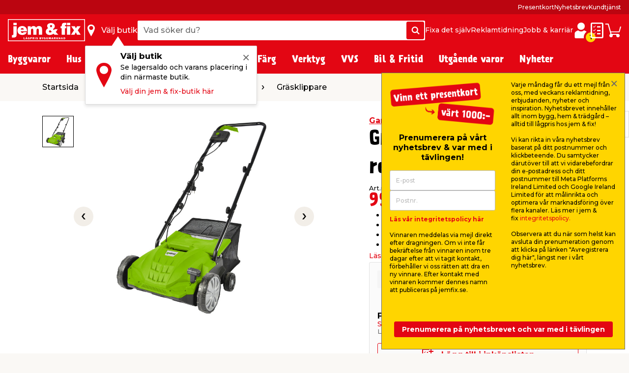

--- FILE ---
content_type: text/html; charset=utf-8
request_url: https://www.jemfix.se/graesmatteluftare-rensare-1500w-garden/2111/9054331/
body_size: 58531
content:
<!DOCTYPE html>

<html lang="sv-SE">
<head>
    <script>
        document.documentElement.classList.add('js');
    </script>
    <style>
        .js .js-ssrContent {
            display: none;
        }
    </style>
    <meta charset="UTF-8">
    <meta http-equiv="X-UA-Compatible" content="IE=edge">
    <meta name="viewport" content="width=device-width, initial-scale=1, minimum-scale=1">
    <link rel="shortcut icon" type="image/ico" href="/favicon.ico" />
    <link rel="preload" as="font" crossorigin="anonymous" href="/content/fonts/icomoon/jemfix.woff2">
    <link rel="preload" as="font" crossorigin="anonymous" href="/content/fonts/Prater Sans Pro/PraterSansPro.woff2">
    <link rel="preload" as="font" crossorigin="anonymous" href="/content/fonts/Prater Sans Pro/PraterSansPro-Bold.woff2">
    <link rel="preconnect" href="https://fonts.googleapis.com">
    <link rel="preconnect" crossorigin href="https://fonts.gstatic.com">
    <link rel="stylesheet" href="https://fonts.googleapis.com/css2?family=Montserrat:wght@500;700&amp;display=swap">

    
    

    <title>Gräsmatteluftare/-rensare 1500W till billigt pris - jem & fix</title>


    <meta name="title" content="Gräsmatteluftare/-rensare 1500W till billigt pris - jem & fix" />

<meta name="description" content="Gräsmatteluftare/-rensare från Garden med 30 L uppsamlare och 32 cm arbetsbredd  - Välkommen till jem & fix lågprisbyggmarknad!" />
    <meta name="robots" content="all" />


    <meta property="og:title" content="Gräsmatteluftare/-rensare 1500W till billigt pris - jem & fix" />

    <meta property="og:description" content="Gräsmatteluftare/-rensare från Garden med 30 L uppsamlare och 32 cm arbetsbredd  - Välkommen till jem & fix lågprisbyggmarknad!" />

<meta property="og:image" content="https://media.jemogfix.dk/prod-mediafiles/se/varer/700/2111 9054331.jpg?v=639032080200000000" />


    <meta property="og:url" content="//www.jemfix.se/graesmatteluftare-rensare-1500w-garden/2111/9054331/" />
    <link rel="canonical" href="https://www.jemfix.se/graesmatteluftare-rensare-1500w-garden/2111/9054331/" />




    

<script>
    (function (w, d, s, l, i) {
        w[l] = w[l] || []; w[l].push({
            'gtm.start':
                new Date().getTime(), event: 'gtm.js'
        }); var f = d.getElementsByTagName(s)[0],
        j = d.createElement(s), dl = l != 'dataLayer' ? '&l=' + l : ''; j.async = true; j.src =
        'https://www.googletagmanager.com/gtm.js?id=' + i + dl; f.parentNode.insertBefore(j, f);
    })(window, document, 'script', 'dataLayer', 'GTM-NDVTMRH');
</script>
    <script>
        // Check if IE
        if (window.document.documentMode) {
            window.location = '/ie-warning/';
        }
    </script>

    <script>
        window.addEventListener('CookieInformationConsentGiven', function (event) {
            if (CookieInformation.getConsentGivenFor('cookie_cat_marketing')) {

                const sitegainerScript = document.createElement('script');

                sitegainerScript.src = 'https://cdn-sitegainer.com/5620728/es6/index.bundle.js';
                sitegainerScript.type = 'text/javascript';
                sitegainerScript.async = true;

                document.head.appendChild(sitegainerScript);
            }
        }, false);
    </script>
    


<script type="text/javascript">
    const hasEmailInUrl = window.location.href.includes('?email') || window.location.href.includes('&email');
    window.addEventListener('CookieInformationConsentGiven', function (event) {
        if (!hasEmailInUrl && CookieInformation.getConsentGivenFor('cookie_cat_marketing')) {
            window.raptor || (window.raptor = {
                q: [
                    { event: "trackevent", params: { p1: "pageview" } }
                ],
                push: function (event, params, options) {
                    this.q.push({ event: event, params: params, options: options });
                },
                customerId: "6102"
            });

            (function (d, t) {
                var g = d.createElement(t),
                    s = d.getElementsByTagName(t)[0];
                g.src = "//deliver.raptorstatic.com/script/raptor-3.0.min.js";
                g.async = "true";
                s.parentNode.insertBefore(g, s);
            }(document, "script"));
        }
    }, false);
</script>    <link rel="apple-touch-icon-precomposed" sizes="57x57" href="/content/images/favicon/apple/apple-touch-icon-57x57.png">
    <link rel="apple-touch-icon-precomposed" sizes="60x60" href="/content/images/favicon/apple/apple-touch-icon-60x60.png">
    <link rel="apple-touch-icon-precomposed" sizes="72x72" href="/content/images/favicon/apple/apple-touch-icon-72x72.png">
    <link rel="apple-touch-icon-precomposed" sizes="76x76" href="/content/images/favicon/apple/apple-touch-icon-76x76.png">
    <link rel="apple-touch-icon-precomposed" sizes="114x114" href="/content/images/favicon/apple/apple-touch-icon-114x114.png">
    <link rel="apple-touch-icon-precomposed" sizes="120x120" href="/content/images/favicon/apple/apple-touch-icon-120x120.png">
    <link rel="apple-touch-icon-precomposed" sizes="144x144" href="/content/images/favicon/apple/apple-touch-icon-144x144.png">
    <link rel="apple-touch-icon-precomposed" sizes="152x152" href="/content/images/favicon/apple/apple-touch-icon-152x152.png">
    <link rel="apple-touch-icon-precomposed" sizes="180x180" href="/content/images/favicon/apple/apple-touch-icon-180x180.png">
    <link rel="icon" type="image/png" sizes="192x192" href="/content/images/favicon/android-chrome/android-chrome-192x192.png">
    <link rel="icon" type="image/png" sizes="32x32" href="/content/images/favicon/favicon/favicon-32x32.png">
    <link rel="icon" type="image/png" sizes="96x96" href="/content/images/favicon/favicon/favicon-96x96.png">
    <link rel="icon" type="image/png" sizes="16x16" href="/content/images/favicon/favicon/favicon-16x16.png">
    <link rel="manifest" href="/content/images/favicon/manifest.json">
    <meta name="msapplication-TileImage" content="/content/images/favicon/microsoft/mstile-144x144.png">
    <meta name="theme-color" content="#e30613">
    <meta name="msapplication-TileColor" content="#e30613">
    <meta name="msapplication-config" content="/content/images/favicon/browserconfig.xml" />

    <link rel="preload" href="/content/./css/common.47b43783bdd05af45eda.css" as="style" /><link rel="stylesheet" href="/content/./css/common.47b43783bdd05af45eda.css">
    
        <script src="/App_Plugins/UmbracoForms/Assets/promise-polyfill/dist/polyfill.min.js?v=13.5.0" type="application/javascript"></script><script src="/App_Plugins/UmbracoForms/Assets/aspnet-client-validation/dist/aspnet-validation.min.js?v=13.5.0" type="application/javascript"></script>
    
    <script type="text/javascript">
        window.addEventListener('CookieInformationConsentGiven', function (event) {
            if (typeof CookieInformation !== 'undefined' && CookieInformation.getConsentGivenFor('cookie_cat_statistic')) {

        !function(T,l,y){var S=T.location,k="script",D="instrumentationKey",C="ingestionendpoint",I="disableExceptionTracking",E="ai.device.",b="toLowerCase",w="crossOrigin",N="POST",e="appInsightsSDK",t=y.name||"appInsights";(y.name||T[e])&&(T[e]=t);var n=T[t]||function(d){var g=!1,f=!1,m={initialize:!0,queue:[],sv:"5",version:2,config:d};function v(e,t){var n={},a="Browser";return n[E+"id"]=a[b](),n[E+"type"]=a,n["ai.operation.name"]=S&&S.pathname||"_unknown_",n["ai.internal.sdkVersion"]="javascript:snippet_"+(m.sv||m.version),{time:function(){var e=new Date;function t(e){var t=""+e;return 1===t.length&&(t="0"+t),t}return e.getUTCFullYear()+"-"+t(1+e.getUTCMonth())+"-"+t(e.getUTCDate())+"T"+t(e.getUTCHours())+":"+t(e.getUTCMinutes())+":"+t(e.getUTCSeconds())+"."+((e.getUTCMilliseconds()/1e3).toFixed(3)+"").slice(2,5)+"Z"}(),iKey:e,name:"Microsoft.ApplicationInsights."+e.replace(/-/g,"")+"."+t,sampleRate:100,tags:n,data:{baseData:{ver:2}}}}var h=d.url||y.src;if(h){function a(e){var t,n,a,i,r,o,s,c,u,p,l;g=!0,m.queue=[],f||(f=!0,t=h,s=function(){var e={},t=d.connectionString;if(t)for(var n=t.split(";"),a=0;a<n.length;a++){var i=n[a].split("=");2===i.length&&(e[i[0][b]()]=i[1])}if(!e[C]){var r=e.endpointsuffix,o=r?e.location:null;e[C]="https://"+(o?o+".":"")+"dc."+(r||"services.visualstudio.com")}return e}(),c=s[D]||d[D]||"",u=s[C],p=u?u+"/v2/track":d.endpointUrl,(l=[]).push((n="SDK LOAD Failure: Failed to load Application Insights SDK script (See stack for details)",a=t,i=p,(o=(r=v(c,"Exception")).data).baseType="ExceptionData",o.baseData.exceptions=[{typeName:"SDKLoadFailed",message:n.replace(/\./g,"-"),hasFullStack:!1,stack:n+"\nSnippet failed to load ["+a+"] -- Telemetry is disabled\nHelp Link: https://go.microsoft.com/fwlink/?linkid=2128109\nHost: "+(S&&S.pathname||"_unknown_")+"\nEndpoint: "+i,parsedStack:[]}],r)),l.push(function(e,t,n,a){var i=v(c,"Message"),r=i.data;r.baseType="MessageData";var o=r.baseData;return o.message='AI (Internal): 99 message:"'+("SDK LOAD Failure: Failed to load Application Insights SDK script (See stack for details) ("+n+")").replace(/\"/g,"")+'"',o.properties={endpoint:a},i}(0,0,t,p)),function(e,t){if(JSON){var n=T.fetch;if(n&&!y.useXhr)n(t,{method:N,body:JSON.stringify(e),mode:"cors"});else if(XMLHttpRequest){var a=new XMLHttpRequest;a.open(N,t),a.setRequestHeader("Content-type","application/json"),a.send(JSON.stringify(e))}}}(l,p))}function i(e,t){f||setTimeout(function(){!t&&m.core||a()},500)}var e=function(){var n=l.createElement(k);n.src=h;var e=y[w];return!e&&""!==e||"undefined"==n[w]||(n[w]=e),n.onload=i,n.onerror=a,n.onreadystatechange=function(e,t){"loaded"!==n.readyState&&"complete"!==n.readyState||i(0,t)},n}();y.ld<0?l.getElementsByTagName("head")[0].appendChild(e):setTimeout(function(){l.getElementsByTagName(k)[0].parentNode.appendChild(e)},y.ld||0)}try{m.cookie=l.cookie}catch(p){}function t(e){for(;e.length;)!function(t){m[t]=function(){var e=arguments;g||m.queue.push(function(){m[t].apply(m,e)})}}(e.pop())}var n="track",r="TrackPage",o="TrackEvent";t([n+"Event",n+"PageView",n+"Exception",n+"Trace",n+"DependencyData",n+"Metric",n+"PageViewPerformance","start"+r,"stop"+r,"start"+o,"stop"+o,"addTelemetryInitializer","setAuthenticatedUserContext","clearAuthenticatedUserContext","flush"]),m.SeverityLevel={Verbose:0,Information:1,Warning:2,Error:3,Critical:4};var s=(d.extensionConfig||{}).ApplicationInsightsAnalytics||{};if(!0!==d[I]&&!0!==s[I]){var c="onerror";t(["_"+c]);var u=T[c];T[c]=function(e,t,n,a,i){var r=u&&u(e,t,n,a,i);return!0!==r&&m["_"+c]({message:e,url:t,lineNumber:n,columnNumber:a,error:i}),r},d.autoExceptionInstrumented=!0}return m}(y.cfg);function a(){y.onInit&&y.onInit(n)}(T[t]=n).queue&&0===n.queue.length?(n.queue.push(a),n.trackPageView({})):a()}(window,document,{
src: "https://js.monitor.azure.com/scripts/b/ai.2.min.js", // The SDK URL Source
crossOrigin: "anonymous", 
cfg: { // Application Insights Configuration
    connectionString: 'InstrumentationKey=c376bc71-ebae-4f4e-8e36-7ccdd40f6278;IngestionEndpoint=https://westeurope-5.in.applicationinsights.azure.com/;LiveEndpoint=https://westeurope.livediagnostics.monitor.azure.com/;ApplicationId=92eecf19-82ea-4c50-89ee-577e46a3294a'
}});
                    }
        }, false);
    </script>
</head>
<body>
    

<noscript>
    <iframe src="https://www.googletagmanager.com/ns.html?id=GTM-NDVTMRH" height="0" width="0" style="display:none;visibility:hidden"></iframe>
</noscript>

    

            

<header class="header js-header">
    <div class="header__top js-headerTop">
        



            <script type="application/json" data-state="c8c11d66-fcf6-4037-9b71-0010fbb277ea">
                {"data":{"searchPageUrl":"/soek/","autosuggestUrl":"api/search/autosuggest/","brandsUrl":"/varumaerken/","liveProductsStockInSingleStoreUrl":"api/stock/live/store/","liveProductStockInMultipleStoresUrl":"api/stock/live/item/","language":4,"enabledShowStoreLocation":true,"enableDeliveryCostIndicator":false,"documentTypeDictionary":{"001":"Bruksanvisning","002":"Monteringsmanual","003":"Produktinfo","004":"Service","005":"Produktdatablad","006":"Säkerhetsmarkeringar","007":"Bra att veta","008":"Test","009":"Testcertifikat","010":"Serviceverkstad","011":"Mått","012":"Leveransinfo","013":"Reklamationshantering","014":"Flaggregler","015":"Säkerhetsdatablad","016":"Certifiering","017":"Energimärkning","018":"Garantibevis","019":"Reservdelslista","020":"Prestandadeklaration","021":"Katalog","700":"Anläggning - Komplett reservdelslista","701":"Anläggning - Garantibevis","710":"Paneler - standard montering","711":"Paneler - datablad","712":"Paneler - garantibevis","713":"Paneler - godkännanden","720":"Växelriktare - lista över godkända växelriktare","721":"Växelriktare - datablad","722":"Växelriktare - lista över godkända växelriktare","730":"Beslag - standard montering","731":"Beslag - garantibevis"},"productLocationDictionaryItems":[{"dictionaryItem":"Finns utanför entrén","locationIsBetween":[1,1]},{"dictionaryItem":"Finns i entrén","locationIsBetween":[2,3]},{"dictionaryItem":"Finns i kassan","locationIsBetween":[4,4]},{"dictionaryItem":"Finns i kassaområdet","locationIsBetween":[5,5]},{"dictionaryItem":"Finns i butik","locationIsBetween":[10,499]},{"dictionaryItem":"Finns i bygghall","locationIsBetween":[500,599]},{"dictionaryItem":"Finns under skärmtak på utegård","locationIsBetween":[600,699]},{"dictionaryItem":"Finns på utegård","locationIsBetween":[700,999]}]},"labels":{"searchPlaceholderText":"Vad söker du?","buttonSearchText":"Sök","sectionTitleProducts":"Produkter","sectionTitleBrands":"Varumärken","sectionTitleCategories":"Kategorier","sectionTitleArticles":"Övriga sidor","sectionTitleDataSheets":"Manualer","sectionLinkProducts":"Visa alla produkter ","sectionLinkBrands":"Visa alla varumärken","sectionLinkArticles":"Visa alla övriga sidor","sectionLinkDataSheets":"Visa alla manualer ","sectionTitlePreviousSearches":"Tidigare sökningar","buttonDeliveryCosts":"Frakt tillkommer","zeroResultText":"Tyvärr hittades inga sökresultat","productLocationSectionLabel":"Sektion","productLocationBookcaseLabel":"Hylla","generalError":"Något gick fel, försök igen","productsPriceFor":"för","productsPricePr":"/","productStoreLabel":"Butik","stocksOrderItem":"Beställningsvara","productWebshopLabel":"Webbshop","productLocation.streetGoods":"Finns utanför entrén","productLocation.windbreak":"Finns i vindfång","productLocation.availableInsideTheStore":"Finns i butik","productLocation.foundUnderTheCanopyInTheCourtyard":"Finns under skärmtak på utegården","productLocation.foundInTheCourtyard":"Finns på utegården","productStoreInStockLabel":"i lager i","productStoreInStockNoNumberLabel":"I lager i","energyLabelDatasheetButton":"Produktdatablad","closeModalButton":"Stäng"}}
            </script>


            <script type="application/json" data-state="4f1ae984-e8ef-43fc-98c8-da815aae0fcf">
                {"data":{"checkoutUrl":"/webshop/checkout/","basketUrl":"/webshop/varukorg/","shoppingListUrl":"/inkoepslista/","basketSetProductAmountApiUrl":"api/basket/setproductamount","basketGetApiUrl":"api/basket","shoppingListGetApiUrl":"api/shoppinglist","enableDeliveryCostIndicator":false,"raptorConfiguration":{"numberOfRecommendations":3,"apiMethod":"GetRelatedItemsForBasket","raptorApiUrl":"api/recommendations/raptor","useGeolocation":true,"cookieIdentifier":"rsa"},"language":4,"productLocationDictionaryItems":[{"dictionaryItem":"Finns utanför entrén","locationIsBetween":[1,1]},{"dictionaryItem":"Finns i entrén","locationIsBetween":[2,3]},{"dictionaryItem":"Finns i kassan","locationIsBetween":[4,4]},{"dictionaryItem":"Finns i kassaområdet","locationIsBetween":[5,5]},{"dictionaryItem":"Finns i butik","locationIsBetween":[10,499]},{"dictionaryItem":"Finns i bygghall","locationIsBetween":[500,599]},{"dictionaryItem":"Finns under skärmtak på utegård","locationIsBetween":[600,699]},{"dictionaryItem":"Finns på utegård","locationIsBetween":[700,999]}]},"labels":{"buttonDeliveryCosts":"Frakt tillkommer","productLocationSectionLabel":"Sektion","productLocationBookcaseLabel":"Hylla","generalError":"Något gick fel, försök igen","buttonShoppingListText":"Inköpslista","buttonCartText":"Varukorg","productsPriceFor":"för","productsPricePr":"/","miniBasketGoToCheckout":"Gå till kassan","miniBaskeInfoText":"Din beställning är bindande först när vi har bekräftat din beställning","miniBasketSuggestionsTitle":"Andra har också köpt...","miniBasketTitle":"Din varukorg","miniBasketViewBasket":"Visa varukorg","miniBasketProductCount":"(%s vara/varor)","miniBasketProductCountSingular":"(1 vara)","miniBasketAddedItemTitle":"vara har lagts till i din varukorg","miniBasketAddedItemTitlePlural":"varor som lagts till i din varukorg","miniBasketAddToBasket":"Lägg i varukorgen","miniBasketQuantity":"Antal","miniBasketContinueShopping":"Shoppa vidare","totalPriceLabel":"Totalbelopp","vatLabel":"Moms utgör","deliveryLabel":"Frakt","itemsInTotalLabel":"Varor totalt","startedPalletsLabel":"Påbörjade pallar","palletsForLabel":"Pallar","removeButtonText":"Ta bort","headerDeliveryPrice":"Frakt","headerPalletsPrice":"Pallar","energyLabelDatasheetButton":"Produktdatablad","closeModalButton":"Stäng","clickAndCollectFeeSummaryLabel":"Click \u0026 Collect gebyr"}}
            </script>


            <script type="application/json" data-state="7782f253-d9ff-43cf-86a7-7f49063018c0">
                {"data":{"storesServerTimeUrl":"/umbraco/api/store/getservertime","storesUrl":"/butiker/","isDriveInEnabled":false,"isCityStoreEnabled":false,"showAlternativeStores":true,"enableDeliveryCostIndicator":false,"mitJemFixUrl":"/mitt-jemfix/","language":4,"getByQueryApi":"/api/Google/GetByQuery","getByLatLngApi":"/api/Google/GetByLatLng","findNearestStoresByAspect4NumberApi":"/api/Google/FindNearestStoresByAspect4Number","getStoreScheduleApi":"/api/schedules/GetStoreSchedule","getStoreInfoApi":"/umbraco/api/store/GetStoreInfo","chooseStorePopUpEnabled":true},"labels":{"generalError":"Något gick fel, försök igen","buttonFindStoreText":"Välj butik","storeChooserInStockLabel":"i lager","storeChooserNotInStockLabel":"Slut i lager","storeChooserTitle":"Välj butik","storeChooserUseMyLocationButtonText":"Använd min plats","storeChooserSearchFieldPlaceholder":"Sök postnummer eller stad","storeChooserDriveInToggleLabel":"Visa endast butiker med drive-in","storeChooserCityStoreToggleLabel":"Kun Citybutikker","storeChooserNoFilterResultsMessage":"Inga butiker med dina val kunde hittas","storeChooserChooseButtonText":"Välj","storeChooserRemoveButtonText":"Ta bort vald butik","storeSeparatorSymbol":"|","storeChooserPhoneLabel":"Tel.","storeChooserInfoLinkText":"Butiksinfo","storeChooserLoadMoreButtonText":"Läs in fler","storeChooserLocationErrorMessage":"Hoppsan, något gick fel. Om din geolocation inte fungerar, försök skriva in stad eller postnummer i sökfältet.","storeChooserSeeAllStoresLinkText":"Se alla butiker","storeChooserOpeningHoursButtonText":"Öppettider","storeChooserChangeStoreButtonText":"Ändra butik","storeOpeningHours0":"Måndag","storeOpeningHours1":"Tisdag","storeOpeningHours2":"Onsdag","storeOpeningHours3":"Torsdag","storeOpeningHours4":"Fredag","storeOpeningHours5":"Lördag","storeOpeningHours6":"Söndag","storeOpeningHoursClosed":"Stängt","storeOpeningHoursStatusClosed":"Stängt","storeOpeningHoursStatusOpenToday":"Öppet idag","storeOpeningHoursStatusWillOpenTomorrow":"Öppnar imorgon","storeOpeningHoursStatusOpenEveryday":"Öppet alla dagar","storeOpeningHoursStatusOpensInXMinutes":"Öppnar om %s min","storeOpeningHoursStatusClosesInXMinutes":"Stänger om %s min","storeChooseStoreReminderTitle":"Välj butik","storeChooseStoreReminderBody":"Se lagersaldo och varans placering i din närmaste butik.","storeChooseStoreReminderLink":"Välj din jem \u0026 fix-butik här","storeChooseStoreOpeningHours":"Öppettider"}}
            </script>


            <script type="application/json" data-state="f22bf50d-9684-4aed-b950-2b086b89cc96">
                {"data":{"popUpBodyText":"\u003cul\u003e\n\u003cli\u003eBlixtsnabb inhandling i webbshopen\u003c/li\u003e\n\u003cli\u003eSe dina butikskvitton digitalt med Storebox\u003c/li\u003e\n\u003cli\u003eSe dina onlineköp \u0026amp; fakturor\u003c/li\u003e\n\u003cli\u003eSamla dina manualer \u0026amp; datablad\u003c/li\u003e\n\u003cli\u003eSpara din varukorg\u003c/li\u003e\n\u003c/ul\u003e","loginPageUrl":"/mitt-jemfix/logga-in/","createUserPageUrl":"/mitt-jemfix/uppraetta-profil/","mitJemFixFrontpageUrl":"/mitt-jemfix/","animationTimer":15},"labels":{"loginButtonText":"Logga in / Skapa profil","loginButtonLabel":"Logga in","createButtonLabel":"Skapa en profil","popupHeaderText":"Fördelar med \u0027Mitt jem \u0026 fix\u0027"}}
            </script>

            <div class="header__primary force-print-graphics">
                <div class="container-fluid header__container">
                    <div class="header__bar">
                    <a class="header__logo" href="/">


                            <img src="/content/svgs/jemfix-logo-se.svg" alt="jem &amp; fix" width="157" />
                        </a>

                     <div>
                        <span class="header__find-butik header__link header__link--with-icon js-headerStoreChooserPlaceholder">
                            <span class="header__icon header__find-butik-icon jf-icon jf-icon-find-butik me-md-2" aria-hidden="true"></span>
                            <span class="d-none d-md-block">V&#xE4;lj butik</span>
                        </span>
                        <vue-header-store-chooser data-id="7782f253-d9ff-43cf-86a7-7f49063018c0"></vue-header-store-chooser>
                    </div>

                    <div class="header__search-container flex-grow-1 flex-shrink-0">
                            <div class="header__search">
                                <div class="header-search w-100 form-control">
                                    <label for="search-init" class="visually-hidden">Vad s&#xF6;ker du?</label>
                                    <input id="search-init" type="text" placeholder="Vad s&#xF6;ker du?" readonly class="header-search__search-input form-control__field" />
                                    <span class="header-search__search-button btn btn-primary d-none d-sm-flex">
                                        <span class="jf-icon jf-icon-soeg"></span>
                                        <span class="visually-hidden">S&#xF6;k</span>
                                    </span>
                                    <span class="header-search__search-button d-sm-none">
                                        <span class="jf-icon jf-icon-soeg"></span>
                                    </span>
                                </div>
                                <vue-header-search class="header__search-app" data-id="c8c11d66-fcf6-4037-9b71-0010fbb277ea"></vue-header-search>
                            </div>
                        </div>
                        <div class="header__mini-menu d-none d-lg-block">
                            
        <div class="header__mini-menu-items">
                <a href="/fixa-det-sjaelv/" class="header__link">Fixa det sj&#xE4;lv</a>
                <a href="/reklamtidning/" class="header__link">Reklamtidning</a>
                <a href="/jobb-karriaer/" class="header__link">Jobb &amp; karri&#xE4;r</a>

        </div>

                        </div>
                    <div class="ms-lg-auto d-flex flex-shrink-0">
                            <div class="d-flex gap-4">
                                <vue-login-popup data-id="f22bf50d-9684-4aed-b950-2b086b89cc96"></vue-login-popup>
                                <div class="d-flex gap-4 js-miniBasketPlaceholder">
                                    <a class="header__link header__link--with-icon" title="Ink&#xF6;pslista">
                                        <span class="jf-icon jf-icon-list header__icon"></span>
                                        <span class="visually-hidden">Ink&#xF6;pslista</span>
                                    </a>
                                    <a class="header__link header__link--with-icon" title="Varukorg">
                                        <span class="jf-icon jf-icon-kurv header__icon"></span>
                                        <span class="visually-hidden">Varukorg</span>
                                    </a>
                                </div>
                                <vue-mini-basket data-id="4f1ae984-e8ef-43fc-98c8-da815aae0fcf"></vue-mini-basket>
                            </div>
                        </div>
                        <button type="button" class="ms-auto d-lg-none header__burgermenu-button js-headerBurgerMenuButton">
                            <span class="jf-icon jf-icon-burgermenu header__icon"></span>
                            <span class="visually-hidden">Meny</span>
                        </button>
                    </div>
                </div>
            </div>
            <div class="header__secondary d-none d-lg-block js-headerSecondary">
                <div class="container-fluid header__container">
                    <div class="header__tiny-menu">
                        
    <div class="header__tiny-menu-items">
            <a href="https://www.jemfix.se/presentkort/" target="" class="header__link">Presentkort</a>
            <a href="/nyhetsbrev/" target="" class="header__link">Nyhetsbrev</a>
            <a href="/kundtjaenst/" target="" class="header__link">Kundtj&#xE4;nst</a>
    </div>

                    </div>
                </div>
            </div>

    </div>


        <div class="header__menu js-headerMenu">
            <div class="container-fluid header__container header__menu-inner">
                <button type="button" class="d-lg-none header__close-button js-headerCloseMenuButton">
                    <span class="header__close-button-inner"></span>
                    <span class="visually-hidden">St&#xE4;ng</span>
                </button>
                <div class="header__menu-body js-mainMenuBody">
                    <div class="main-menu__mobile-container js-mainMenuMobileContainer">
                        <a href="/mitt-jemfix/" class="header__login-link d-lg-none mb-2">
                            <span class="jf-icon jf-icon-login header__login-icon"></span>
                            <span>Logga in / Skapa profil</span>
                        </a>

                        

<div class="main-menu mb-3 mb-lg-0">
        <div class="main-menu__item js-mainMenuItem" data-category="10">
            <button type="button" class="main-menu__button main-menu__mobil-link js-mainMenuButton">
                <span class="main-menu__mobil-link-icon d-lg-none" style='background-image: url()'></span>
                <span>Byggvaror</span>
            </button>

            <div class="main-menu__dropdown js-mainMenuDropdown">
                <div class="main-menu__container container-fluid header__container">
                    <div class="row main-menu__row">
                            <div class="main-menu__column col-lg-3 col-xl-2">
                                <div class="main-menu__level-two-container">
                                    <button type="button" class="main-menu__back-button d-lg-none mb-4 js-mainMenuBackButton">Tillbaka</button>
                                    <a href="/byggvaror/10/" class="main-menu__see-all">Kategori&#xF6;versikt <span>Byggvaror</span></a>
                                        <a href="/virke-listverk/1001/" title="Virke &amp; Listverk" class="main-menu__sublink main-menu__mobil-link js-mainMenuLevelTwoButton is-active" data-category="1001">
                                            Virke & Listverk
                                         </a>
                                        <a href="/skivmaterial-panel/1002/" title="Skivmaterial &amp; Panel" class="main-menu__sublink main-menu__mobil-link js-mainMenuLevelTwoButton " data-category="1002">
                                            Skivmaterial & Panel
                                         </a>
                                        <a href="/gjutning-husgrund/1003/" title="Gjutning &amp; Husgrund" class="main-menu__sublink main-menu__mobil-link js-mainMenuLevelTwoButton " data-category="1003">
                                            Gjutning & Husgrund
                                         </a>
                                        <a href="/isolering/1005/" title="Isolering" class="main-menu__sublink main-menu__mobil-link js-mainMenuLevelTwoButton " data-category="1005">
                                            Isolering
                                         </a>
                                        <a href="/sten-plattor/1010/" title="Sten &amp; Plattor" class="main-menu__sublink main-menu__mobil-link js-mainMenuLevelTwoButton " data-category="1010">
                                            Sten & Plattor
                                         </a>
                                        <a href="/tak-vind/1006/" title="Tak &amp; Vind" class="main-menu__sublink main-menu__mobil-link js-mainMenuLevelTwoButton " data-category="1006">
                                            Tak & Vind
                                         </a>
                                        <a href="/golv/1008/" title="Golv " class="main-menu__sublink main-menu__mobil-link js-mainMenuLevelTwoButton " data-category="1008">
                                            Golv 
                                         </a>
                                        <a href="/kakel-klinker/1004/" title="Kakel &amp; Klinker" class="main-menu__sublink main-menu__mobil-link js-mainMenuLevelTwoButton " data-category="1004">
                                            Kakel & Klinker
                                         </a>
                                        <a href="/doerrar-foenster/1007/" title="D&#xF6;rrar &amp; F&#xF6;nster" class="main-menu__sublink main-menu__mobil-link js-mainMenuLevelTwoButton " data-category="1007">
                                            Dörrar & Fönster
                                         </a>
                                        <a href="/ventilation/1009/" title="Ventilation" class="main-menu__sublink main-menu__mobil-link js-mainMenuLevelTwoButton " data-category="1009">
                                            Ventilation
                                         </a>
                                        <a href="/infaestning/1011/" title="Inf&#xE4;stning" class="main-menu__sublink main-menu__mobil-link js-mainMenuLevelTwoButton " data-category="1011">
                                            Infästning
                                         </a>
                                </div>

                            </div>
                            <div class="main-menu__column col-lg-6 col-xl-7">
                                        <div class='main-menu__level-three-container js-mainMenuLevelThreeContainer is-visible'>
                                            <a href="/virke-listverk/1001/" class="main-menu__see-all mb-3">Kategori&#xF6;versikt <span>Virke & Listverk</span></a>

                                            <p class="main-menu__level-three-title">Virke & Listverk</p>

                                            <div class="main-menu__level-three-items">
                                                    <a href="/reglar-obehandlade/100101/" class="main-menu__sublink main-menu__sublink--level-three">Reglar Obehandlade</a>
                                                    <a href="/reglar-tryckimpregnerade/100105/" class="main-menu__sublink main-menu__sublink--level-three">Reglar Tryckimpregnerade</a>
                                                    <a href="/trall-tryckimpregnerad/100106/" class="main-menu__sublink main-menu__sublink--level-three">Trall Tryckimpregnerad</a>
                                                    <a href="/underlagsspont/100102/" class="main-menu__sublink main-menu__sublink--level-three">Underlagsspont</a>
                                                    <a href="/laekt/100103/" class="main-menu__sublink main-menu__sublink--level-three">Läkt</a>
                                                    <a href="/ytterpanel/100104/" class="main-menu__sublink main-menu__sublink--level-three">Ytterpanel</a>
                                                    <a href="/vangstycke/100107/" class="main-menu__sublink main-menu__sublink--level-three">Vangstycke</a>
                                                    <a href="/traelist/100108/" class="main-menu__sublink main-menu__sublink--level-three">Trälist</a>
                                                    <a href="/metallist/100109/" class="main-menu__sublink main-menu__sublink--level-three">Metallist</a>
                                                    <a href="/plastlist/100110/" class="main-menu__sublink main-menu__sublink--level-three">Plastlist</a>
                                            </div>

                                        </div>
                                        <div class='main-menu__level-three-container js-mainMenuLevelThreeContainer '>
                                            <a href="/skivmaterial-panel/1002/" class="main-menu__see-all mb-3">Kategori&#xF6;versikt <span>Skivmaterial & Panel</span></a>

                                            <p class="main-menu__level-three-title">Skivmaterial & Panel</p>

                                            <div class="main-menu__level-three-items">
                                                    <a href="/osb/100201/" class="main-menu__sublink main-menu__sublink--level-three">OSB</a>
                                                    <a href="/mdf/100202/" class="main-menu__sublink main-menu__sublink--level-three">MDF</a>
                                                    <a href="/spaanskiva/100203/" class="main-menu__sublink main-menu__sublink--level-three">Spånskiva</a>
                                                    <a href="/traefiberboard/100204/" class="main-menu__sublink main-menu__sublink--level-three">Träfiberboard</a>
                                                    <a href="/gipsskivor-vaatrumsskivor/100205/" class="main-menu__sublink main-menu__sublink--level-three">Gipsskivor & våtrumsskivor</a>
                                                    <a href="/plywoodskiva/100206/" class="main-menu__sublink main-menu__sublink--level-three">Plywoodskiva</a>
                                                    <a href="/akrylskiva/100207/" class="main-menu__sublink main-menu__sublink--level-three">Akrylskiva</a>
                                                    <a href="/fibercementskiva/100209/" class="main-menu__sublink main-menu__sublink--level-three">Fibercementskiva</a>
                                                    <a href="/innerpanel/100208/" class="main-menu__sublink main-menu__sublink--level-three">Innerpanel </a>
                                                    <a href="/akustikpanel/100210/" class="main-menu__sublink main-menu__sublink--level-three">Akustikpanel</a>
                                                    <a href="/staalplaat/100211/" class="main-menu__sublink main-menu__sublink--level-three">Stålplåt</a>
                                            </div>

                                        </div>
                                        <div class='main-menu__level-three-container js-mainMenuLevelThreeContainer '>
                                            <a href="/gjutning-husgrund/1003/" class="main-menu__see-all mb-3">Kategori&#xF6;versikt <span>Gjutning & Husgrund</span></a>

                                            <p class="main-menu__level-three-title">Gjutning & Husgrund</p>

                                            <div class="main-menu__level-three-items">
                                                    <a href="/cement-bruk/100301/" class="main-menu__sublink main-menu__sublink--level-three">Cement & bruk </a>
                                                    <a href="/murblock/100302/" class="main-menu__sublink main-menu__sublink--level-three">Murblock</a>
                                                    <a href="/draenering/100303/" class="main-menu__sublink main-menu__sublink--level-three">Dränering</a>
                                                    <a href="/armering/100305/" class="main-menu__sublink main-menu__sublink--level-three">Armering</a>
                                                    <a href="/fuktisolering-husgrund/100306/" class="main-menu__sublink main-menu__sublink--level-three">Fuktisolering husgrund</a>
                                                    <a href="/betongplintar-formroer/100307/" class="main-menu__sublink main-menu__sublink--level-three">Betongplintar & formrör</a>
                                                    <a href="/murbrukshinkar/100308/" class="main-menu__sublink main-menu__sublink--level-three">Murbrukshinkar </a>
                                                    <a href="/microcement/100309/" class="main-menu__sublink main-menu__sublink--level-three">Microcement</a>
                                            </div>

                                        </div>
                                        <div class='main-menu__level-three-container js-mainMenuLevelThreeContainer '>
                                            <a href="/isolering/1005/" class="main-menu__see-all mb-3">Kategori&#xF6;versikt <span>Isolering</span></a>

                                            <p class="main-menu__level-three-title">Isolering</p>

                                            <div class="main-menu__level-three-items">
                                                    <a href="/mineralull/100501/" class="main-menu__sublink main-menu__sublink--level-three">Mineralull</a>
                                                    <a href="/cellplast/100502/" class="main-menu__sublink main-menu__sublink--level-three">Cellplast</a>
                                                    <a href="/byggplast-vindskydd/100503/" class="main-menu__sublink main-menu__sublink--level-three">Byggplast & vindskydd</a>
                                                    <a href="/takfotsnaet/100504/" class="main-menu__sublink main-menu__sublink--level-three">Takfotsnät</a>
                                                    <a href="/tillbehoer-isolering/100505/" class="main-menu__sublink main-menu__sublink--level-three">Tillbehör isolering </a>
                                            </div>

                                        </div>
                                        <div class='main-menu__level-three-container js-mainMenuLevelThreeContainer '>
                                            <a href="/sten-plattor/1010/" class="main-menu__see-all mb-3">Kategori&#xF6;versikt <span>Sten & Plattor</span></a>

                                            <p class="main-menu__level-three-title">Sten & Plattor</p>

                                            <div class="main-menu__level-three-items">
                                                    <a href="/marksten/101001/" class="main-menu__sublink main-menu__sublink--level-three">Marksten</a>
                                                    <a href="/mursten/101002/" class="main-menu__sublink main-menu__sublink--level-three">Mursten</a>
                                                    <a href="/dekorsten/101003/" class="main-menu__sublink main-menu__sublink--level-three">Dekorsten</a>
                                                    <a href="/sand-grus/101004/" class="main-menu__sublink main-menu__sublink--level-three">Sand & grus</a>
                                                    <a href="/tillbehoer-sten-plattsaettning/101008/" class="main-menu__sublink main-menu__sublink--level-three">Tillbehör sten & plattsättning </a>
                                            </div>

                                        </div>
                                        <div class='main-menu__level-three-container js-mainMenuLevelThreeContainer '>
                                            <a href="/tak-vind/1006/" class="main-menu__see-all mb-3">Kategori&#xF6;versikt <span>Tak & Vind</span></a>

                                            <p class="main-menu__level-three-title">Tak & Vind</p>

                                            <div class="main-menu__level-three-items">
                                                    <a href="/asfaltsprodukter/100601/" class="main-menu__sublink main-menu__sublink--level-three">Asfaltsprodukter</a>
                                                    <a href="/takpapp/100602/" class="main-menu__sublink main-menu__sublink--level-three">Takpapp</a>
                                                    <a href="/takplaat/100603/" class="main-menu__sublink main-menu__sublink--level-three">Takplåt</a>
                                                    <a href="/plasttak/100604/" class="main-menu__sublink main-menu__sublink--level-three">Plasttak</a>
                                                    <a href="/kanalplast/100608/" class="main-menu__sublink main-menu__sublink--level-three">Kanalplast</a>
                                                    <a href="/entretak/100605/" class="main-menu__sublink main-menu__sublink--level-three">Entrétak</a>
                                                    <a href="/stuproer-haengraennor/100606/" class="main-menu__sublink main-menu__sublink--level-three">Stuprör & hängrännor</a>
                                                    <a href="/takavvattning/100607/" class="main-menu__sublink main-menu__sublink--level-three">Takavvattning</a>
                                            </div>

                                        </div>
                                        <div class='main-menu__level-three-container js-mainMenuLevelThreeContainer '>
                                            <a href="/golv/1008/" class="main-menu__see-all mb-3">Kategori&#xF6;versikt <span>Golv </span></a>

                                            <p class="main-menu__level-three-title">Golv </p>

                                            <div class="main-menu__level-three-items">
                                                    <a href="/laminatgolv/100801/" class="main-menu__sublink main-menu__sublink--level-three">Laminatgolv</a>
                                                    <a href="/parkettgolv/100802/" class="main-menu__sublink main-menu__sublink--level-three">Parkettgolv</a>
                                                    <a href="/vinylgolv/100809/" class="main-menu__sublink main-menu__sublink--level-three">Vinylgolv</a>
                                                    <a href="/golvprover/100808/" class="main-menu__sublink main-menu__sublink--level-three">Golvprover</a>
                                                    <a href="/underlag-golvlaeggning/100804/" class="main-menu__sublink main-menu__sublink--level-three">Underlag & golvläggning</a>
                                                    <a href="/golvvaerme/100806/" class="main-menu__sublink main-menu__sublink--level-three">Golvvärme</a>
                                                    <a href="/golvsockel/100805/" class="main-menu__sublink main-menu__sublink--level-three">Golvsockel</a>
                                                    <a href="/utomhusgolv-balkongtrall/100803/" class="main-menu__sublink main-menu__sublink--level-three">Utomhusgolv & balkongtrall</a>
                                            </div>

                                        </div>
                                        <div class='main-menu__level-three-container js-mainMenuLevelThreeContainer '>
                                            <a href="/kakel-klinker/1004/" class="main-menu__see-all mb-3">Kategori&#xF6;versikt <span>Kakel & Klinker</span></a>

                                            <p class="main-menu__level-three-title">Kakel & Klinker</p>

                                            <div class="main-menu__level-three-items">
                                                    <a href="/kakel/100401/" class="main-menu__sublink main-menu__sublink--level-three">Kakel</a>
                                                    <a href="/klinker/100402/" class="main-menu__sublink main-menu__sublink--level-three">Klinker </a>
                                                    <a href="/fix-fog/100403/" class="main-menu__sublink main-menu__sublink--level-three">Fix & fog </a>
                                                    <a href="/taetskikt-vaatrum/100404/" class="main-menu__sublink main-menu__sublink--level-three">Tätskikt våtrum</a>
                                                    <a href="/silikon/100405/" class="main-menu__sublink main-menu__sublink--level-three">Silikon</a>
                                                    <a href="/kakellist/100406/" class="main-menu__sublink main-menu__sublink--level-three">Kakellist</a>
                                                    <a href="/rengoering/100407/" class="main-menu__sublink main-menu__sublink--level-three">Rengöring </a>
                                                    <a href="/tillbehoer-kakel-klinker/100408/" class="main-menu__sublink main-menu__sublink--level-three">Tillbehör kakel & klinker </a>
                                            </div>

                                        </div>
                                        <div class='main-menu__level-three-container js-mainMenuLevelThreeContainer '>
                                            <a href="/doerrar-foenster/1007/" class="main-menu__see-all mb-3">Kategori&#xF6;versikt <span>Dörrar & Fönster</span></a>

                                            <p class="main-menu__level-three-title">Dörrar & Fönster</p>

                                            <div class="main-menu__level-three-items">
                                                    <a href="/ytterdoerrar-innerdoerrar/100701/" class="main-menu__sublink main-menu__sublink--level-three">Ytterdörrar & innerdörrar</a>
                                                    <a href="/foerraadsdoerrar/100702/" class="main-menu__sublink main-menu__sublink--level-three">Förrådsdörrar</a>
                                                    <a href="/doerrfoder-karm-troeskel/100703/" class="main-menu__sublink main-menu__sublink--level-three">Dörrfoder, karm & tröskel</a>
                                                    <a href="/doerrhandtag-beslag-cylindrar/100704/" class="main-menu__sublink main-menu__sublink--level-three">Dörrhandtag, beslag & cylindrar</a>
                                                    <a href="/foensterbleck/100706/" class="main-menu__sublink main-menu__sublink--level-three">Fönsterbleck</a>
                                                    <a href="/foensterbraeda/100707/" class="main-menu__sublink main-menu__sublink--level-three">Fönsterbräda</a>
                                                    <a href="/montering-tillbehoer-foenster/100708/" class="main-menu__sublink main-menu__sublink--level-three">Montering & tillbehör fönster</a>
                                            </div>

                                        </div>
                                        <div class='main-menu__level-three-container js-mainMenuLevelThreeContainer '>
                                            <a href="/ventilation/1009/" class="main-menu__see-all mb-3">Kategori&#xF6;versikt <span>Ventilation</span></a>

                                            <p class="main-menu__level-three-title">Ventilation</p>

                                            <div class="main-menu__level-three-items">
                                                    <a href="/badrumsflaekt/100901/" class="main-menu__sublink main-menu__sublink--level-three">Badrumsfläkt </a>
                                                    <a href="/ventil/100902/" class="main-menu__sublink main-menu__sublink--level-three">Ventil</a>
                                                    <a href="/spiro/100903/" class="main-menu__sublink main-menu__sublink--level-three">Spiro</a>
                                                    <a href="/tillbehoer-ventilation/100904/" class="main-menu__sublink main-menu__sublink--level-three">Tillbehör ventilation</a>
                                            </div>

                                        </div>
                                        <div class='main-menu__level-three-container js-mainMenuLevelThreeContainer '>
                                            <a href="/infaestning/1011/" class="main-menu__see-all mb-3">Kategori&#xF6;versikt <span>Infästning</span></a>

                                            <p class="main-menu__level-three-title">Infästning</p>

                                            <div class="main-menu__level-three-items">
                                                    <a href="/traeskruv/101101/" class="main-menu__sublink main-menu__sublink--level-three">Träskruv </a>
                                                    <a href="/trallskruv/101102/" class="main-menu__sublink main-menu__sublink--level-three">Trallskruv</a>
                                                    <a href="/gipsskruv/101103/" class="main-menu__sublink main-menu__sublink--level-three">Gipsskruv </a>
                                                    <a href="/oevriga-skruvar/101104/" class="main-menu__sublink main-menu__sublink--level-three">Övriga skruvar </a>
                                                    <a href="/spik/101105/" class="main-menu__sublink main-menu__sublink--level-three">Spik</a>
                                                    <a href="/byggbeslag/101106/" class="main-menu__sublink main-menu__sublink--level-three">Byggbeslag </a>
                                                    <a href="/bult-mutter-bricka/101107/" class="main-menu__sublink main-menu__sublink--level-three">Bult, mutter & bricka </a>
                                                    <a href="/krokar-oeglor/101108/" class="main-menu__sublink main-menu__sublink--level-three">Krokar & öglor </a>
                                                    <a href="/plugg-expander/101109/" class="main-menu__sublink main-menu__sublink--level-three">Plugg & expander </a>
                                                    <a href="/kedjor-vajrar-beslag/101110/" class="main-menu__sublink main-menu__sublink--level-three">Kedjor, vajrar & beslag</a>
                                                    <a href="/gaangjaern/101111/" class="main-menu__sublink main-menu__sublink--level-three">Gångjärn</a>
                                            </div>

                                        </div>
                            </div>
                        <div class="col-lg-3 col-xl-3">
                            <div class="d-none d-lg-block main-menu__product-or-content">
                                <script type="application/json" data-state="2984f61f-d44f-4f5f-a362-be4fb86ea1b5">
{"data":{"category":"10","hasDeliveryCostIndicator":false},"labels":{"productLocationSectionLabel":"Sektion","productLocationBookcaseLabel":"Hylla","productSeeMoreButton":"Se mer","buttonDeliveryCosts":"Frakt tillkommer","productsPriceFor":"för","productsPricePr":"/","productStoreLabel":"Butik","stocksOrderItem":"Beställningsvara","productWebshopLabel":"Webbshop","productLocation.streetGoods":"Finns utanför entrén","productLocation.windbreak":"Finns i vindfång","productLocation.availableInsideTheStore":"Finns i butik","productLocation.foundUnderTheCanopyInTheCourtyard":"Finns under skärmtak på utegården","productLocation.foundInTheCourtyard":"Finns på utegården","productStoreInStockLabel":"i lager i","productStoreInStockNoNumberLabel":"I lager i","energyLabelDatasheetButton":"Produktdatablad","closeModalButton":"Stäng"}}                                </script>
                                <vue-main-menu-product-or-content data-id="2984f61f-d44f-4f5f-a362-be4fb86ea1b5"></vue-main-menu-product-or-content>
                            </div>
                        </div>
                    </div>
                </div>
            </div>
        </div>
        <div class="main-menu__item js-mainMenuItem" data-category="12">
            <button type="button" class="main-menu__button main-menu__mobil-link js-mainMenuButton">
                <span class="main-menu__mobil-link-icon d-lg-none" style='background-image: url()'></span>
                <span>Hus & Hem </span>
            </button>

            <div class="main-menu__dropdown js-mainMenuDropdown">
                <div class="main-menu__container container-fluid header__container">
                    <div class="row main-menu__row">
                            <div class="main-menu__column col-lg-3 col-xl-2">
                                <div class="main-menu__level-two-container">
                                    <button type="button" class="main-menu__back-button d-lg-none mb-4 js-mainMenuBackButton">Tillbaka</button>
                                    <a href="/hus-hem/12/" class="main-menu__see-all">Kategori&#xF6;versikt <span>Hus & Hem </span></a>
                                        <a href="/hem-inredning/1201/" title="Hem &amp; Inredning" class="main-menu__sublink main-menu__mobil-link js-mainMenuLevelTwoButton is-active" data-category="1201">
                                            Hem & Inredning
                                         </a>
                                        <a href="/garderob-foervaring/1202/" title="Garderob &amp; F&#xF6;rvaring" class="main-menu__sublink main-menu__mobil-link js-mainMenuLevelTwoButton " data-category="1202">
                                            Garderob & Förvaring
                                         </a>
                                        <a href="/koek/1206/" title="K&#xF6;k" class="main-menu__sublink main-menu__mobil-link js-mainMenuLevelTwoButton " data-category="1206">
                                            Kök
                                         </a>
                                        <a href="/tvaett-staed/1203/" title="Tv&#xE4;tt &amp; St&#xE4;d" class="main-menu__sublink main-menu__mobil-link js-mainMenuLevelTwoButton " data-category="1203">
                                            Tvätt & Städ
                                         </a>
                                        <a href="/braensle/1204/" title="Br&#xE4;nsle" class="main-menu__sublink main-menu__mobil-link js-mainMenuLevelTwoButton " data-category="1204">
                                            Bränsle
                                         </a>
                                        <a href="/klimat-vaerme/1205/" title="Klimat &amp; V&#xE4;rme" class="main-menu__sublink main-menu__mobil-link js-mainMenuLevelTwoButton " data-category="1205">
                                            Klimat & Värme
                                         </a>
                                        <a href="/alarm-saekerhet/1209/" title="Alarm &amp; S&#xE4;kerhet " class="main-menu__sublink main-menu__mobil-link js-mainMenuLevelTwoButton " data-category="1209">
                                            Alarm & Säkerhet 
                                         </a>
                                        <a href="/skadedjursbekaempning/1208/" title="Skadedjursbek&#xE4;mpning" class="main-menu__sublink main-menu__mobil-link js-mainMenuLevelTwoButton " data-category="1208">
                                            Skadedjursbekämpning
                                         </a>
                                </div>

                            </div>
                            <div class="main-menu__column col-lg-6 col-xl-7">
                                        <div class='main-menu__level-three-container js-mainMenuLevelThreeContainer is-visible'>
                                            <a href="/hem-inredning/1201/" class="main-menu__see-all mb-3">Kategori&#xF6;versikt <span>Hem & Inredning</span></a>

                                            <p class="main-menu__level-three-title">Hem & Inredning</p>

                                            <div class="main-menu__level-three-items">
                                                    <a href="/heminredning/120104/" class="main-menu__sublink main-menu__sublink--level-three">Heminredning </a>
                                                    <a href="/ljus-lyktor/120105/" class="main-menu__sublink main-menu__sublink--level-three">Ljus & lyktor</a>
                                                    <a href="/konstgjorda-vaexter/120115/" class="main-menu__sublink main-menu__sublink--level-three">Konstgjorda växter</a>
                                                    <a href="/rullgardiner/120111/" class="main-menu__sublink main-menu__sublink--level-three">Rullgardiner</a>
                                                    <a href="/persienner/120118/" class="main-menu__sublink main-menu__sublink--level-three">Persienner</a>
                                                    <a href="/plissegardiner/120119/" class="main-menu__sublink main-menu__sublink--level-three">Plisségardiner</a>
                                                    <a href="/lamellgardiner/120120/" class="main-menu__sublink main-menu__sublink--level-three">Lamellgardiner</a>
                                                    <a href="/trappmattor/120116/" class="main-menu__sublink main-menu__sublink--level-three">Trappmattor</a>
                                                    <a href="/doerrmattor/120103/" class="main-menu__sublink main-menu__sublink--level-three">Dörrmattor</a>
                                                    <a href="/utomhusmattor/120117/" class="main-menu__sublink main-menu__sublink--level-three">Utomhusmattor</a>
                                                    <a href="/dekorplast/120113/" class="main-menu__sublink main-menu__sublink--level-three">Dekorplast</a>
                                                    <a href="/foensterfilm/120114/" class="main-menu__sublink main-menu__sublink--level-three">Fönsterfilm</a>
                                                    <a href="/doerrstopp-doerrkil/120107/" class="main-menu__sublink main-menu__sublink--level-three">Dörrstopp & dörrkil</a>
                                                    <a href="/tillbehoer-moebler/120106/" class="main-menu__sublink main-menu__sublink--level-three">Tillbehör möbler</a>
                                                    <a href="/postlaada-tillbehoer/120110/" class="main-menu__sublink main-menu__sublink--level-three">Postlåda & tillbehör</a>
                                                    <a href="/presentinslagning/120112/" class="main-menu__sublink main-menu__sublink--level-three">Presentinslagning</a>
                                                    <a href="/halloweendekorationer/120109/" class="main-menu__sublink main-menu__sublink--level-three">Halloweendekorationer</a>
                                                    <a href="/nyaarsdekorationer/120121/" class="main-menu__sublink main-menu__sublink--level-three">Nyårsdekorationer</a>
                                            </div>

                                        </div>
                                        <div class='main-menu__level-three-container js-mainMenuLevelThreeContainer '>
                                            <a href="/garderob-foervaring/1202/" class="main-menu__see-all mb-3">Kategori&#xF6;versikt <span>Garderob & Förvaring</span></a>

                                            <p class="main-menu__level-three-title">Garderob & Förvaring</p>

                                            <div class="main-menu__level-three-items">
                                                    <a href="/foervaringslaador/120201/" class="main-menu__sublink main-menu__sublink--level-three">Förvaringslådor</a>
                                                    <a href="/foervaringshyllor/120203/" class="main-menu__sublink main-menu__sublink--level-three">Förvaringshyllor </a>
                                                    <a href="/hyllplan/120206/" class="main-menu__sublink main-menu__sublink--level-three">Hyllplan</a>
                                                    <a href="/konsol-skena/120205/" class="main-menu__sublink main-menu__sublink--level-three">Konsol & skena</a>
                                                    <a href="/krok-upphaeng/120204/" class="main-menu__sublink main-menu__sublink--level-three">Krok & upphäng </a>
                                                    <a href="/flyttkartonger-flyttillbehoer/120202/" class="main-menu__sublink main-menu__sublink--level-three">Flyttkartonger & flyttillbehör</a>
                                                    <a href="/elfa-garderobsinredning/120209/" class="main-menu__sublink main-menu__sublink--level-three">Elfa garderobsinredning</a>
                                                    <a href="/pelly-garderobsinredning/120207/" class="main-menu__sublink main-menu__sublink--level-three">Pelly garderobsinredning</a>
                                            </div>

                                        </div>
                                        <div class='main-menu__level-three-container js-mainMenuLevelThreeContainer '>
                                            <a href="/koek/1206/" class="main-menu__see-all mb-3">Kategori&#xF6;versikt <span>Kök</span></a>

                                            <p class="main-menu__level-three-title">Kök</p>

                                            <div class="main-menu__level-three-items">
                                                    <a href="/koeksartiklar/120601/" class="main-menu__sublink main-menu__sublink--level-three">Köksartiklar</a>
                                                    <a href="/baenkskivor/120602/" class="main-menu__sublink main-menu__sublink--level-three">Bänkskivor</a>
                                                    <a href="/staenkskydd/120605/" class="main-menu__sublink main-menu__sublink--level-three">Stänkskydd</a>
                                                    <a href="/laadhandtag-knoppar/120603/" class="main-menu__sublink main-menu__sublink--level-three">Lådhandtag & knoppar</a>
                                            </div>

                                        </div>
                                        <div class='main-menu__level-three-container js-mainMenuLevelThreeContainer '>
                                            <a href="/tvaett-staed/1203/" class="main-menu__see-all mb-3">Kategori&#xF6;versikt <span>Tvätt & Städ</span></a>

                                            <p class="main-menu__level-three-title">Tvätt & Städ</p>

                                            <div class="main-menu__level-three-items">
                                                    <a href="/staedartiklar/120303/" class="main-menu__sublink main-menu__sublink--level-three">Städartiklar </a>
                                                    <a href="/hink/120301/" class="main-menu__sublink main-menu__sublink--level-three">Hink</a>
                                                    <a href="/sopsaeck/120302/" class="main-menu__sublink main-menu__sublink--level-three">Sopsäck </a>
                                                    <a href="/foenstertvaett/120306/" class="main-menu__sublink main-menu__sublink--level-three">Fönstertvätt</a>
                                                    <a href="/dammsugare-tillbehoer/120304/" class="main-menu__sublink main-menu__sublink--level-three">Dammsugare & tillbehör</a>
                                                    <a href="/torkstaellning-tillbehoer/120305/" class="main-menu__sublink main-menu__sublink--level-three">Torkställning & tillbehör</a>
                                            </div>

                                        </div>
                                        <div class='main-menu__level-three-container js-mainMenuLevelThreeContainer '>
                                            <a href="/braensle/1204/" class="main-menu__see-all mb-3">Kategori&#xF6;versikt <span>Bränsle</span></a>

                                            <p class="main-menu__level-three-title">Bränsle</p>

                                            <div class="main-menu__level-three-items">
                                                    <a href="/pellets/120401/" class="main-menu__sublink main-menu__sublink--level-three">Pellets</a>
                                                    <a href="/briketter/120402/" class="main-menu__sublink main-menu__sublink--level-three">Briketter </a>
                                                    <a href="/ved/120403/" class="main-menu__sublink main-menu__sublink--level-three">Ved</a>
                                                    <a href="/brastillbehoer/120404/" class="main-menu__sublink main-menu__sublink--level-three">Brastillbehör</a>
                                            </div>

                                        </div>
                                        <div class='main-menu__level-three-container js-mainMenuLevelThreeContainer '>
                                            <a href="/klimat-vaerme/1205/" class="main-menu__see-all mb-3">Kategori&#xF6;versikt <span>Klimat & Värme</span></a>

                                            <p class="main-menu__level-three-title">Klimat & Värme</p>

                                            <div class="main-menu__level-three-items">
                                                    <a href="/flaekt/120502/" class="main-menu__sublink main-menu__sublink--level-three">Fläkt </a>
                                                    <a href="/aircondition/120510/" class="main-menu__sublink main-menu__sublink--level-three">Aircondition</a>
                                                    <a href="/gasolkamin/120501/" class="main-menu__sublink main-menu__sublink--level-three">Gasolkamin</a>
                                                    <a href="/gasolprodukter/120508/" class="main-menu__sublink main-menu__sublink--level-three">Gasolprodukter</a>
                                                    <a href="/terrassvaermare/120503/" class="main-menu__sublink main-menu__sublink--level-three">Terrassvärmare</a>
                                                    <a href="/avfuktare/120506/" class="main-menu__sublink main-menu__sublink--level-three">Avfuktare</a>
                                                    <a href="/vaermepump-vaermepumpsskydd/120504/" class="main-menu__sublink main-menu__sublink--level-three">Värmepump & värmepumpsskydd</a>
                                                    <a href="/konvektorelement-radiator/120505/" class="main-menu__sublink main-menu__sublink--level-three">Konvektorelement & radiator </a>
                                                    <a href="/termometer-vaederstation/120509/" class="main-menu__sublink main-menu__sublink--level-three">Termometer & väderstation</a>
                                            </div>

                                        </div>
                                        <div class='main-menu__level-three-container js-mainMenuLevelThreeContainer '>
                                            <a href="/alarm-saekerhet/1209/" class="main-menu__see-all mb-3">Kategori&#xF6;versikt <span>Alarm & Säkerhet </span></a>

                                            <p class="main-menu__level-three-title">Alarm & Säkerhet </p>

                                            <div class="main-menu__level-three-items">
                                                    <a href="/brandslaeckare-brandvarnare/120902/" class="main-menu__sublink main-menu__sublink--level-three">Brandsläckare & brandvarnare</a>
                                                    <a href="/brandstege/120901/" class="main-menu__sublink main-menu__sublink--level-three">Brandstege</a>
                                                    <a href="/barnsaekerhet/120905/" class="main-menu__sublink main-menu__sublink--level-three">Barnsäkerhet</a>
                                                    <a href="/oevervakningskameror/120903/" class="main-menu__sublink main-menu__sublink--level-three">Övervakningskameror</a>
                                                    <a href="/haenglaas-tillbehoer/120904/" class="main-menu__sublink main-menu__sublink--level-three">Hänglås & tillbehör</a>
                                                    <a href="/saekerhetsskaap/120906/" class="main-menu__sublink main-menu__sublink--level-three">Säkerhetsskåp</a>
                                            </div>

                                        </div>
                                        <div class='main-menu__level-three-container js-mainMenuLevelThreeContainer '>
                                            <a href="/skadedjursbekaempning/1208/" class="main-menu__see-all mb-3">Kategori&#xF6;versikt <span>Skadedjursbekämpning</span></a>

                                            <p class="main-menu__level-three-title">Skadedjursbekämpning</p>

                                            <div class="main-menu__level-three-items">
                                                    <a href="/mot-mus-raatta/120803/" class="main-menu__sublink main-menu__sublink--level-three">Mot mus & råtta</a>
                                                    <a href="/mot-insekter/120802/" class="main-menu__sublink main-menu__sublink--level-three">Mot insekter</a>
                                                    <a href="/mot-myra-snigel/120804/" class="main-menu__sublink main-menu__sublink--level-three">Mot myra & snigel</a>
                                                    <a href="/faagelskraemmor-faagelnaet/120801/" class="main-menu__sublink main-menu__sublink--level-three">Fågelskrämmor & fågelnät</a>
                                                    <a href="/elektronisk-avskraeckare/120805/" class="main-menu__sublink main-menu__sublink--level-three">Elektronisk avskräckare</a>
                                                    <a href="/oevrig-skadedjursbekaempning/120806/" class="main-menu__sublink main-menu__sublink--level-three">Övrig skadedjursbekämpning</a>
                                            </div>

                                        </div>
                            </div>
                        <div class="col-lg-3 col-xl-3">
                            <div class="d-none d-lg-block main-menu__product-or-content">
                                <script type="application/json" data-state="61e9720e-8e00-46c8-b13d-93a31d582871">
{"data":{"category":"12","hasDeliveryCostIndicator":false},"labels":{"productLocationSectionLabel":"Sektion","productLocationBookcaseLabel":"Hylla","productSeeMoreButton":"Se mer","buttonDeliveryCosts":"Frakt tillkommer","productsPriceFor":"för","productsPricePr":"/","productStoreLabel":"Butik","stocksOrderItem":"Beställningsvara","productWebshopLabel":"Webbshop","productLocation.streetGoods":"Finns utanför entrén","productLocation.windbreak":"Finns i vindfång","productLocation.availableInsideTheStore":"Finns i butik","productLocation.foundUnderTheCanopyInTheCourtyard":"Finns under skärmtak på utegården","productLocation.foundInTheCourtyard":"Finns på utegården","productStoreInStockLabel":"i lager i","productStoreInStockNoNumberLabel":"I lager i","energyLabelDatasheetButton":"Produktdatablad","closeModalButton":"Stäng"}}                                </script>
                                <vue-main-menu-product-or-content data-id="61e9720e-8e00-46c8-b13d-93a31d582871"></vue-main-menu-product-or-content>
                            </div>
                        </div>
                    </div>
                </div>
            </div>
        </div>
        <div class="main-menu__item js-mainMenuItem" data-category="13">
            <button type="button" class="main-menu__button main-menu__mobil-link js-mainMenuButton">
                <span class="main-menu__mobil-link-icon d-lg-none" style='background-image: url()'></span>
                <span>Trädgård </span>
            </button>

            <div class="main-menu__dropdown js-mainMenuDropdown">
                <div class="main-menu__container container-fluid header__container">
                    <div class="row main-menu__row">
                            <div class="main-menu__column col-lg-3 col-xl-2">
                                <div class="main-menu__level-two-container">
                                    <button type="button" class="main-menu__back-button d-lg-none mb-4 js-mainMenuBackButton">Tillbaka</button>
                                    <a href="/traedgaard/13/" class="main-menu__see-all">Kategori&#xF6;versikt <span>Trädgård </span></a>
                                        <a href="/traedgaardsredskap/1301/" title="Tr&#xE4;dg&#xE5;rdsredskap" class="main-menu__sublink main-menu__mobil-link js-mainMenuLevelTwoButton is-active" data-category="1301">
                                            Trädgårdsredskap
                                         </a>
                                        <a href="/traedgaardsmaskiner/1307/" title="Tr&#xE4;dg&#xE5;rdsmaskiner" class="main-menu__sublink main-menu__mobil-link js-mainMenuLevelTwoButton " data-category="1307">
                                            Trädgårdsmaskiner
                                         </a>
                                        <a href="/traedgaardsskoetsel-vaextnaering/1303/" title="Tr&#xE4;dg&#xE5;rdssk&#xF6;tsel &amp; V&#xE4;xtn&#xE4;ring" class="main-menu__sublink main-menu__mobil-link js-mainMenuLevelTwoButton " data-category="1303">
                                            Trädgårdsskötsel & Växtnäring
                                         </a>
                                        <a href="/plantering-dekoration/1306/" title="Plantering &amp; Dekoration" class="main-menu__sublink main-menu__mobil-link js-mainMenuLevelTwoButton " data-category="1306">
                                            Plantering & Dekoration
                                         </a>
                                        <a href="/bevattning/1302/" title="Bevattning" class="main-menu__sublink main-menu__mobil-link js-mainMenuLevelTwoButton " data-category="1302">
                                            Bevattning
                                         </a>
                                        <a href="/vaexthus-foerraad/1305/" title="V&#xE4;xthus &amp; F&#xF6;rr&#xE5;d " class="main-menu__sublink main-menu__mobil-link js-mainMenuLevelTwoButton " data-category="1305">
                                            Växthus & Förråd 
                                         </a>
                                        <a href="/utemoebler/1309/" title="Utem&#xF6;bler" class="main-menu__sublink main-menu__mobil-link js-mainMenuLevelTwoButton " data-category="1309">
                                            Utemöbler
                                         </a>
                                        <a href="/uterum/1312/" title="Uterum" class="main-menu__sublink main-menu__mobil-link js-mainMenuLevelTwoButton " data-category="1312">
                                            Uterum
                                         </a>
                                        <a href="/staket-naet/1304/" title="Staket &amp; N&#xE4;t " class="main-menu__sublink main-menu__mobil-link js-mainMenuLevelTwoButton " data-category="1304">
                                            Staket & Nät 
                                         </a>
                                        <a href="/grill/1311/" title="Grill" class="main-menu__sublink main-menu__mobil-link js-mainMenuLevelTwoButton " data-category="1311">
                                            Grill
                                         </a>
                                        <a href="/pool/1310/" title="Pool " class="main-menu__sublink main-menu__mobil-link js-mainMenuLevelTwoButton " data-category="1310">
                                            Pool 
                                         </a>
                                        <a href="/flaggor-flaggstaenger/1308/" title="Flaggor &amp; Flaggst&#xE4;nger " class="main-menu__sublink main-menu__mobil-link js-mainMenuLevelTwoButton " data-category="1308">
                                            Flaggor & Flaggstänger 
                                         </a>
                                </div>

                            </div>
                            <div class="main-menu__column col-lg-6 col-xl-7">
                                        <div class='main-menu__level-three-container js-mainMenuLevelThreeContainer is-visible'>
                                            <a href="/traedgaardsredskap/1301/" class="main-menu__see-all mb-3">Kategori&#xF6;versikt <span>Trädgårdsredskap</span></a>

                                            <p class="main-menu__level-three-title">Trädgårdsredskap</p>

                                            <div class="main-menu__level-three-items">
                                                    <a href="/beskaerning/130101/" class="main-menu__sublink main-menu__sublink--level-three">Beskärning </a>
                                                    <a href="/graevredskap/130102/" class="main-menu__sublink main-menu__sublink--level-three">Grävredskap</a>
                                                    <a href="/raefsor-krattor/130103/" class="main-menu__sublink main-menu__sublink--level-three">Räfsor & krattor</a>
                                                    <a href="/kvastar-borstar/130104/" class="main-menu__sublink main-menu__sublink--level-three">Kvastar & borstar </a>
                                                    <a href="/skottkaerror-traedgaardsvagnar/130105/" class="main-menu__sublink main-menu__sublink--level-three">Skottkärror & trädgårdsvagnar </a>
                                                    <a href="/ograesbekaempning/130107/" class="main-menu__sublink main-menu__sublink--level-three">Ogräsbekämpning</a>
                                                    <a href="/loevkorgar/130109/" class="main-menu__sublink main-menu__sublink--level-three">Lövkorgar</a>
                                                    <a href="/traedgaardshandskar/130110/" class="main-menu__sublink main-menu__sublink--level-three">Trädgårdshandskar</a>
                                                    <a href="/trycksprutor/130112/" class="main-menu__sublink main-menu__sublink--level-three">Trycksprutor</a>
                                                    <a href="/yxor/130111/" class="main-menu__sublink main-menu__sublink--level-three">Yxor</a>
                                                    <a href="/snoeredskap/130106/" class="main-menu__sublink main-menu__sublink--level-three">Snöredskap </a>
                                                    <a href="/oevriga-redskap-upphaeng/130108/" class="main-menu__sublink main-menu__sublink--level-three">Övriga redskap & upphäng</a>
                                            </div>

                                        </div>
                                        <div class='main-menu__level-three-container js-mainMenuLevelThreeContainer '>
                                            <a href="/traedgaardsmaskiner/1307/" class="main-menu__see-all mb-3">Kategori&#xF6;versikt <span>Trädgårdsmaskiner</span></a>

                                            <p class="main-menu__level-three-title">Trädgårdsmaskiner</p>

                                            <div class="main-menu__level-three-items">
                                                    <a href="/graesklippare/130701/" class="main-menu__sublink main-menu__sublink--level-three">Gräsklippare</a>
                                                    <a href="/graestrimmer/130702/" class="main-menu__sublink main-menu__sublink--level-three">Grästrimmer</a>
                                                    <a href="/robotgraesklippare/130710/" class="main-menu__sublink main-menu__sublink--level-three">Robotgräsklippare</a>
                                                    <a href="/haecksaxar/130703/" class="main-menu__sublink main-menu__sublink--level-three">Häcksaxar</a>
                                                    <a href="/motorsaagar/130704/" class="main-menu__sublink main-menu__sublink--level-three">Motorsågar</a>
                                                    <a href="/loevblaas-loevsug/130705/" class="main-menu__sublink main-menu__sublink--level-three">Lövblås & lövsug</a>
                                                    <a href="/tillbehoer-graesklippare/130706/" class="main-menu__sublink main-menu__sublink--level-three">Tillbehör gräsklippare</a>
                                                    <a href="/tillbehoer-graestrimmer/130707/" class="main-menu__sublink main-menu__sublink--level-three">Tillbehör grästrimmer</a>
                                                    <a href="/tillbehoer-motorsaag/130708/" class="main-menu__sublink main-menu__sublink--level-three">Tillbehör motorsåg</a>
                                                    <a href="/oevriga-traedgaardsmaskiner/130709/" class="main-menu__sublink main-menu__sublink--level-three">Övriga trädgårdsmaskiner</a>
                                            </div>

                                        </div>
                                        <div class='main-menu__level-three-container js-mainMenuLevelThreeContainer '>
                                            <a href="/traedgaardsskoetsel-vaextnaering/1303/" class="main-menu__see-all mb-3">Kategori&#xF6;versikt <span>Trädgårdsskötsel & Växtnäring</span></a>

                                            <p class="main-menu__level-three-title">Trädgårdsskötsel & Växtnäring</p>

                                            <div class="main-menu__level-three-items">
                                                    <a href="/jord/130301/" class="main-menu__sublink main-menu__sublink--level-three">Jord</a>
                                                    <a href="/goedsel/130305/" class="main-menu__sublink main-menu__sublink--level-three">Gödsel</a>
                                                    <a href="/kompostering/130304/" class="main-menu__sublink main-menu__sublink--level-three">Kompostering</a>
                                                    <a href="/graesfroe/130302/" class="main-menu__sublink main-menu__sublink--level-three">Gräsfrö</a>
                                                    <a href="/ograesmedel/130307/" class="main-menu__sublink main-menu__sublink--level-three">Ogräsmedel</a>
                                                    <a href="/mossbekaempning/130303/" class="main-menu__sublink main-menu__sublink--level-three">Mossbekämpning</a>
                                                    <a href="/vaexter/130306/" class="main-menu__sublink main-menu__sublink--level-three">Växter</a>
                                            </div>

                                        </div>
                                        <div class='main-menu__level-three-container js-mainMenuLevelThreeContainer '>
                                            <a href="/plantering-dekoration/1306/" class="main-menu__see-all mb-3">Kategori&#xF6;versikt <span>Plantering & Dekoration</span></a>

                                            <p class="main-menu__level-three-title">Plantering & Dekoration</p>

                                            <div class="main-menu__level-three-items">
                                                    <a href="/odling/130604/" class="main-menu__sublink main-menu__sublink--level-three">Odling</a>
                                                    <a href="/froeer/130612/" class="main-menu__sublink main-menu__sublink--level-three">Fröer</a>
                                                    <a href="/pallkragar-tillbehoer/130605/" class="main-menu__sublink main-menu__sublink--level-three">Pallkragar & tillbehör</a>
                                                    <a href="/blomlaador/130601/" class="main-menu__sublink main-menu__sublink--level-three">Blomlådor</a>
                                                    <a href="/krukor-krukfat/130608/" class="main-menu__sublink main-menu__sublink--level-three">Krukor & krukfat</a>
                                                    <a href="/vaextstoed-uppbindning/130609/" class="main-menu__sublink main-menu__sublink--level-three">Växtstöd & uppbindning</a>
                                                    <a href="/planteringsbord-odlingsstege/130606/" class="main-menu__sublink main-menu__sublink--level-three">Planteringsbord & odlingsstege</a>
                                                    <a href="/blomvagnar/130611/" class="main-menu__sublink main-menu__sublink--level-three">Blomvagnar</a>
                                                    <a href="/rabattkanter/130603/" class="main-menu__sublink main-menu__sublink--level-three">Rabattkanter</a>
                                                    <a href="/fiberduk-ograesduk/130607/" class="main-menu__sublink main-menu__sublink--level-three">Fiberduk & ogräsduk</a>
                                                    <a href="/traedgaardsdekoration/130602/" class="main-menu__sublink main-menu__sublink--level-three">Trädgårdsdekoration</a>
                                                    <a href="/vaextskydd-vinterskydd/130610/" class="main-menu__sublink main-menu__sublink--level-three">Växtskydd & vinterskydd</a>
                                            </div>

                                        </div>
                                        <div class='main-menu__level-three-container js-mainMenuLevelThreeContainer '>
                                            <a href="/bevattning/1302/" class="main-menu__see-all mb-3">Kategori&#xF6;versikt <span>Bevattning</span></a>

                                            <p class="main-menu__level-three-title">Bevattning</p>

                                            <div class="main-menu__level-three-items">
                                                    <a href="/vattenslangar/130202/" class="main-menu__sublink main-menu__sublink--level-three">Vattenslangar</a>
                                                    <a href="/bevattningssystem/130205/" class="main-menu__sublink main-menu__sublink--level-three">Bevattningssystem</a>
                                                    <a href="/slangkopplingar/130203/" class="main-menu__sublink main-menu__sublink--level-three">Slangkopplingar</a>
                                                    <a href="/sprutpistol-spridare/130204/" class="main-menu__sublink main-menu__sublink--level-three">Sprutpistol & spridare</a>
                                                    <a href="/vattenkannor/130206/" class="main-menu__sublink main-menu__sublink--level-three">Vattenkannor</a>
                                                    <a href="/regnvattentunnor/130201/" class="main-menu__sublink main-menu__sublink--level-three">Regnvattentunnor</a>
                                            </div>

                                        </div>
                                        <div class='main-menu__level-three-container js-mainMenuLevelThreeContainer '>
                                            <a href="/vaexthus-foerraad/1305/" class="main-menu__see-all mb-3">Kategori&#xF6;versikt <span>Växthus & Förråd </span></a>

                                            <p class="main-menu__level-three-title">Växthus & Förråd </p>

                                            <div class="main-menu__level-three-items">
                                                    <a href="/vaexthus/130501/" class="main-menu__sublink main-menu__sublink--level-three">Växthus</a>
                                                    <a href="/tillbehoer-vaexthus/130502/" class="main-menu__sublink main-menu__sublink--level-three">Tillbehör växthus</a>
                                                    <a href="/foerraad/130503/" class="main-menu__sublink main-menu__sublink--level-three">Förråd</a>
                                                    <a href="/friggebodar/130505/" class="main-menu__sublink main-menu__sublink--level-three">Friggebodar</a>
                                                    <a href="/carport-garage/130504/" class="main-menu__sublink main-menu__sublink--level-three">Carport & garage</a>
                                            </div>

                                        </div>
                                        <div class='main-menu__level-three-container js-mainMenuLevelThreeContainer '>
                                            <a href="/utemoebler/1309/" class="main-menu__see-all mb-3">Kategori&#xF6;versikt <span>Utemöbler</span></a>

                                            <p class="main-menu__level-three-title">Utemöbler</p>

                                            <div class="main-menu__level-three-items">
                                                    <a href="/cafeset/130911/" class="main-menu__sublink main-menu__sublink--level-three">Caféset</a>
                                                    <a href="/loungemoebler/130901/" class="main-menu__sublink main-menu__sublink--level-three">Loungemöbler</a>
                                                    <a href="/traedgaardsstolar/130902/" class="main-menu__sublink main-menu__sublink--level-three">Trädgårdsstolar</a>
                                                    <a href="/traedgaardsbord/130903/" class="main-menu__sublink main-menu__sublink--level-three">Trädgårdsbord</a>
                                                    <a href="/traedgaardsbaenkar/130904/" class="main-menu__sublink main-menu__sublink--level-three">Trädgårdsbänkar</a>
                                                    <a href="/solstolar-solsaengar/130905/" class="main-menu__sublink main-menu__sublink--level-three">Solstolar & solsängar</a>
                                                    <a href="/stolsdynor/130906/" class="main-menu__sublink main-menu__sublink--level-three">Stolsdynor</a>
                                                    <a href="/dynboxar/130907/" class="main-menu__sublink main-menu__sublink--level-three">Dynboxar</a>
                                                    <a href="/haengmattor-haengstolar/130910/" class="main-menu__sublink main-menu__sublink--level-three">Hängmattor & hängstolar</a>
                                                    <a href="/parasoll-markiser/130908/" class="main-menu__sublink main-menu__sublink--level-three">Parasoll & markiser </a>
                                                    <a href="/paviljonger-partytaelt/130909/" class="main-menu__sublink main-menu__sublink--level-three">Paviljonger & partytält</a>
                                            </div>

                                        </div>
                                        <div class='main-menu__level-three-container js-mainMenuLevelThreeContainer '>
                                            <a href="/uterum/1312/" class="main-menu__see-all mb-3">Kategori&#xF6;versikt <span>Uterum</span></a>

                                            <p class="main-menu__level-three-title">Uterum</p>

                                            <div class="main-menu__level-three-items">
                                                    <a href="/kompletta-uterum/131203/" class="main-menu__sublink main-menu__sublink--level-three">Kompletta uterum</a>
                                                    <a href="/uterumspartier-sommar/131201/" class="main-menu__sublink main-menu__sublink--level-three">Uterumspartier Sommar</a>
                                                    <a href="/uterumspartier-vaar-hoest/131202/" class="main-menu__sublink main-menu__sublink--level-three">Uterumspartier Vår & Höst</a>
                                                    <a href="/altantak-terrasstak/131204/" class="main-menu__sublink main-menu__sublink--level-three">Altantak & terrasstak</a>
                                            </div>

                                        </div>
                                        <div class='main-menu__level-three-container js-mainMenuLevelThreeContainer '>
                                            <a href="/staket-naet/1304/" class="main-menu__see-all mb-3">Kategori&#xF6;versikt <span>Staket & Nät </span></a>

                                            <p class="main-menu__level-three-title">Staket & Nät </p>

                                            <div class="main-menu__level-three-items">
                                                    <a href="/staket-skaermar/130401/" class="main-menu__sublink main-menu__sublink--level-three">Staket & skärmar</a>
                                                    <a href="/staengsel-naet/130402/" class="main-menu__sublink main-menu__sublink--level-three">Stängsel & nät </a>
                                                    <a href="/grindar-grindlaas/130403/" class="main-menu__sublink main-menu__sublink--level-three">Grindar & grindlås</a>
                                                    <a href="/stolpar/130404/" class="main-menu__sublink main-menu__sublink--level-three">Stolpar</a>
                                                    <a href="/tillbehoer-stolpar/130405/" class="main-menu__sublink main-menu__sublink--level-three">Tillbehör stolpar</a>
                                                    <a href="/tillbehoer-naet/130406/" class="main-menu__sublink main-menu__sublink--level-three">Tillbehör nät</a>
                                            </div>

                                        </div>
                                        <div class='main-menu__level-three-container js-mainMenuLevelThreeContainer '>
                                            <a href="/grill/1311/" class="main-menu__see-all mb-3">Kategori&#xF6;versikt <span>Grill</span></a>

                                            <p class="main-menu__level-three-title">Grill</p>

                                            <div class="main-menu__level-three-items">
                                                    <a href="/kolgrill/131101/" class="main-menu__sublink main-menu__sublink--level-three">Kolgrill</a>
                                                    <a href="/gasolgrill/131102/" class="main-menu__sublink main-menu__sublink--level-three">Gasolgrill</a>
                                                    <a href="/eldstad-utomhus/131105/" class="main-menu__sublink main-menu__sublink--level-three">Eldstad utomhus</a>
                                                    <a href="/grilltillbehoer/131104/" class="main-menu__sublink main-menu__sublink--level-three">Grilltillbehör</a>
                                                    <a href="/upptaendning/131103/" class="main-menu__sublink main-menu__sublink--level-three">Upptändning</a>
                                            </div>

                                        </div>
                                        <div class='main-menu__level-three-container js-mainMenuLevelThreeContainer '>
                                            <a href="/pool/1310/" class="main-menu__see-all mb-3">Kategori&#xF6;versikt <span>Pool </span></a>

                                            <p class="main-menu__level-three-title">Pool </p>

                                            <div class="main-menu__level-three-items">
                                                    <a href="/pooler-spabad/131001/" class="main-menu__sublink main-menu__sublink--level-three">Pooler & spabad</a>
                                                    <a href="/barnpooler/131006/" class="main-menu__sublink main-menu__sublink--level-three">Barnpooler</a>
                                                    <a href="/uteduschar/131005/" class="main-menu__sublink main-menu__sublink--level-three">Uteduschar</a>
                                                    <a href="/poolkem-rengoering/131002/" class="main-menu__sublink main-menu__sublink--level-three">Poolkem & rengöring </a>
                                                    <a href="/poolskydd-bottenduk/131004/" class="main-menu__sublink main-menu__sublink--level-three">Poolskydd & bottenduk</a>
                                                    <a href="/pooltillbehoer/131003/" class="main-menu__sublink main-menu__sublink--level-three">Pooltillbehör</a>
                                            </div>

                                        </div>
                                        <div class='main-menu__level-three-container js-mainMenuLevelThreeContainer '>
                                            <a href="/flaggor-flaggstaenger/1308/" class="main-menu__see-all mb-3">Kategori&#xF6;versikt <span>Flaggor & Flaggstänger </span></a>

                                            <p class="main-menu__level-three-title">Flaggor & Flaggstänger </p>

                                            <div class="main-menu__level-three-items">
                                                    <a href="/flaggor-vimplar/130801/" class="main-menu__sublink main-menu__sublink--level-three">Flaggor & vimplar</a>
                                                    <a href="/flaggstaenger/130802/" class="main-menu__sublink main-menu__sublink--level-three">Flaggstänger</a>
                                            </div>

                                        </div>
                            </div>
                        <div class="col-lg-3 col-xl-3">
                            <div class="d-none d-lg-block main-menu__product-or-content">
                                <script type="application/json" data-state="b3e5da08-f880-42bf-add3-4a9079755586">
{"data":{"category":"13","hasDeliveryCostIndicator":false},"labels":{"productLocationSectionLabel":"Sektion","productLocationBookcaseLabel":"Hylla","productSeeMoreButton":"Se mer","buttonDeliveryCosts":"Frakt tillkommer","productsPriceFor":"för","productsPricePr":"/","productStoreLabel":"Butik","stocksOrderItem":"Beställningsvara","productWebshopLabel":"Webbshop","productLocation.streetGoods":"Finns utanför entrén","productLocation.windbreak":"Finns i vindfång","productLocation.availableInsideTheStore":"Finns i butik","productLocation.foundUnderTheCanopyInTheCourtyard":"Finns under skärmtak på utegården","productLocation.foundInTheCourtyard":"Finns på utegården","productStoreInStockLabel":"i lager i","productStoreInStockNoNumberLabel":"I lager i","energyLabelDatasheetButton":"Produktdatablad","closeModalButton":"Stäng"}}                                </script>
                                <vue-main-menu-product-or-content data-id="b3e5da08-f880-42bf-add3-4a9079755586"></vue-main-menu-product-or-content>
                            </div>
                        </div>
                    </div>
                </div>
            </div>
        </div>
        <div class="main-menu__item js-mainMenuItem" data-category="15">
            <button type="button" class="main-menu__button main-menu__mobil-link js-mainMenuButton">
                <span class="main-menu__mobil-link-icon d-lg-none" style='background-image: url()'></span>
                <span>El & Belysning </span>
            </button>

            <div class="main-menu__dropdown js-mainMenuDropdown">
                <div class="main-menu__container container-fluid header__container">
                    <div class="row main-menu__row">
                            <div class="main-menu__column col-lg-3 col-xl-2">
                                <div class="main-menu__level-two-container">
                                    <button type="button" class="main-menu__back-button d-lg-none mb-4 js-mainMenuBackButton">Tillbaka</button>
                                    <a href="/el-belysning/15/" class="main-menu__see-all">Kategori&#xF6;versikt <span>El & Belysning </span></a>
                                        <a href="/el/1501/" title="El" class="main-menu__sublink main-menu__mobil-link js-mainMenuLevelTwoButton is-active" data-category="1501">
                                            El
                                         </a>
                                        <a href="/ljuskaellor/1502/" title="Ljusk&#xE4;llor" class="main-menu__sublink main-menu__mobil-link js-mainMenuLevelTwoButton " data-category="1502">
                                            Ljuskällor
                                         </a>
                                        <a href="/inomhusbelysning/1503/" title="Inomhusbelysning " class="main-menu__sublink main-menu__mobil-link js-mainMenuLevelTwoButton " data-category="1503">
                                            Inomhusbelysning 
                                         </a>
                                        <a href="/utomhusbelysning/1504/" title="Utomhusbelysning" class="main-menu__sublink main-menu__mobil-link js-mainMenuLevelTwoButton " data-category="1504">
                                            Utomhusbelysning
                                         </a>
                                        <a href="/arbetsbelysning/1506/" title="Arbetsbelysning " class="main-menu__sublink main-menu__mobil-link js-mainMenuLevelTwoButton " data-category="1506">
                                            Arbetsbelysning 
                                         </a>
                                        <a href="/batteri-ficklampor/1505/" title="Batteri &amp; Ficklampor " class="main-menu__sublink main-menu__mobil-link js-mainMenuLevelTwoButton " data-category="1505">
                                            Batteri & Ficklampor 
                                         </a>
                                </div>

                            </div>
                            <div class="main-menu__column col-lg-6 col-xl-7">
                                        <div class='main-menu__level-three-container js-mainMenuLevelThreeContainer is-visible'>
                                            <a href="/el/1501/" class="main-menu__see-all mb-3">Kategori&#xF6;versikt <span>El</span></a>

                                            <p class="main-menu__level-three-title">El</p>

                                            <div class="main-menu__level-three-items">
                                                    <a href="/smarta-hem/150114/" class="main-menu__sublink main-menu__sublink--level-three">Smarta hem</a>
                                                    <a href="/timers-klockstroembrytare/150115/" class="main-menu__sublink main-menu__sublink--level-three">Timers & klockströmbrytare</a>
                                                    <a href="/lamptillbehoer/150101/" class="main-menu__sublink main-menu__sublink--level-three">Lamptillbehör</a>
                                                    <a href="/dimmer-stroembrytare/150102/" class="main-menu__sublink main-menu__sublink--level-three">Dimmer & strömbrytare </a>
                                                    <a href="/vaegguttag/150103/" class="main-menu__sublink main-menu__sublink--level-three">Vägguttag</a>
                                                    <a href="/grenuttag/150104/" class="main-menu__sublink main-menu__sublink--level-three">Grenuttag</a>
                                                    <a href="/stickpropp-skarvuttag/150106/" class="main-menu__sublink main-menu__sublink--level-three">Stickpropp & skarvuttag</a>
                                                    <a href="/doerrsignal/150112/" class="main-menu__sublink main-menu__sublink--level-three">Dörrsignal</a>
                                                    <a href="/dator-tv-telefoni/150113/" class="main-menu__sublink main-menu__sublink--level-three">Dator, tv & telefoni</a>
                                                    <a href="/kablar/150109/" class="main-menu__sublink main-menu__sublink--level-three">Kablar</a>
                                                    <a href="/kabelkanaler-ledningshaallare/150110/" class="main-menu__sublink main-menu__sublink--level-three">Kabelkanaler & ledningshållare</a>
                                                    <a href="/skarvkabel-kabelvindor/150107/" class="main-menu__sublink main-menu__sublink--level-three">Skarvkabel & kabelvindor</a>
                                                    <a href="/vp-roer-flexslangar/150105/" class="main-menu__sublink main-menu__sublink--level-three">VP-rör & flexslangar</a>
                                                    <a href="/installationsmaterial/150111/" class="main-menu__sublink main-menu__sublink--level-three">Installationsmaterial</a>
                                                    <a href="/elcentral-saekringar/150108/" class="main-menu__sublink main-menu__sublink--level-three">Elcentral & säkringar</a>
                                            </div>

                                        </div>
                                        <div class='main-menu__level-three-container js-mainMenuLevelThreeContainer '>
                                            <a href="/ljuskaellor/1502/" class="main-menu__see-all mb-3">Kategori&#xF6;versikt <span>Ljuskällor</span></a>

                                            <p class="main-menu__level-three-title">Ljuskällor</p>

                                            <div class="main-menu__level-three-items">
                                                    <a href="/led/150203/" class="main-menu__sublink main-menu__sublink--level-three">LED</a>
                                                    <a href="/halogen/150202/" class="main-menu__sublink main-menu__sublink--level-three">Halogen</a>
                                                    <a href="/lysroer/150201/" class="main-menu__sublink main-menu__sublink--level-three">Lysrör</a>
                                                    <a href="/oevriga-ljuskaellor/150204/" class="main-menu__sublink main-menu__sublink--level-three">Övriga ljuskällor</a>
                                            </div>

                                        </div>
                                        <div class='main-menu__level-three-container js-mainMenuLevelThreeContainer '>
                                            <a href="/inomhusbelysning/1503/" class="main-menu__see-all mb-3">Kategori&#xF6;versikt <span>Inomhusbelysning </span></a>

                                            <p class="main-menu__level-three-title">Inomhusbelysning </p>

                                            <div class="main-menu__level-three-items">
                                                    <a href="/taklampor/150302/" class="main-menu__sublink main-menu__sublink--level-three">Taklampor</a>
                                                    <a href="/vaegglampor/150301/" class="main-menu__sublink main-menu__sublink--level-three">Vägglampor</a>
                                                    <a href="/spotlights/150305/" class="main-menu__sublink main-menu__sublink--level-three">Spotlights</a>
                                                    <a href="/plafonder/150303/" class="main-menu__sublink main-menu__sublink--level-three">Plafonder</a>
                                                    <a href="/lysroersarmatur/150307/" class="main-menu__sublink main-menu__sublink--level-three">Lysrörsarmatur</a>
                                                    <a href="/bordsbelysning/150306/" class="main-menu__sublink main-menu__sublink--level-three">Bordsbelysning</a>
                                                    <a href="/badrumsbelysning/150304/" class="main-menu__sublink main-menu__sublink--level-three">Badrumsbelysning </a>
                                                    <a href="/ljuslister/150309/" class="main-menu__sublink main-menu__sublink--level-three">Ljuslister </a>
                                                    <a href="/oevrig-belysning/150310/" class="main-menu__sublink main-menu__sublink--level-three">Övrig belysning </a>
                                            </div>

                                        </div>
                                        <div class='main-menu__level-three-container js-mainMenuLevelThreeContainer '>
                                            <a href="/utomhusbelysning/1504/" class="main-menu__see-all mb-3">Kategori&#xF6;versikt <span>Utomhusbelysning</span></a>

                                            <p class="main-menu__level-three-title">Utomhusbelysning</p>

                                            <div class="main-menu__level-three-items">
                                                    <a href="/traedgaardsbelysning/150404/" class="main-menu__sublink main-menu__sublink--level-three">Trädgårdsbelysning </a>
                                                    <a href="/solcellslampor/150405/" class="main-menu__sublink main-menu__sublink--level-three">Solcellslampor</a>
                                                    <a href="/vaeggbelysning-utomhus/150401/" class="main-menu__sublink main-menu__sublink--level-three">Väggbelysning utomhus</a>
                                                    <a href="/takbelysning-utomhus/150403/" class="main-menu__sublink main-menu__sublink--level-three">Takbelysning utomhus </a>
                                                    <a href="/roerelsesensor/150408/" class="main-menu__sublink main-menu__sublink--level-three">Rörelsesensor</a>
                                            </div>

                                        </div>
                                        <div class='main-menu__level-three-container js-mainMenuLevelThreeContainer '>
                                            <a href="/arbetsbelysning/1506/" class="main-menu__see-all mb-3">Kategori&#xF6;versikt <span>Arbetsbelysning </span></a>

                                            <p class="main-menu__level-three-title">Arbetsbelysning </p>

                                            <div class="main-menu__level-three-items">
                                                    <a href="/arbetslampa/150601/" class="main-menu__sublink main-menu__sublink--level-three">Arbetslampa</a>
                                                    <a href="/straalkastare/150602/" class="main-menu__sublink main-menu__sublink--level-three">Strålkastare</a>
                                            </div>

                                        </div>
                                        <div class='main-menu__level-three-container js-mainMenuLevelThreeContainer '>
                                            <a href="/batteri-ficklampor/1505/" class="main-menu__see-all mb-3">Kategori&#xF6;versikt <span>Batteri & Ficklampor </span></a>

                                            <p class="main-menu__level-three-title">Batteri & Ficklampor </p>

                                            <div class="main-menu__level-three-items">
                                                    <a href="/batterier/150501/" class="main-menu__sublink main-menu__sublink--level-three">Batterier</a>
                                                    <a href="/uppladdningsbara-batterier/150502/" class="main-menu__sublink main-menu__sublink--level-three">Uppladdningsbara batterier</a>
                                                    <a href="/knappcellsbatterier/150503/" class="main-menu__sublink main-menu__sublink--level-three">Knappcellsbatterier</a>
                                                    <a href="/ficklampor-pannlampor/150504/" class="main-menu__sublink main-menu__sublink--level-three">Ficklampor & pannlampor</a>
                                            </div>

                                        </div>
                            </div>
                        <div class="col-lg-3 col-xl-3">
                            <div class="d-none d-lg-block main-menu__product-or-content">
                                <script type="application/json" data-state="894d2365-4f0a-4a54-ad2a-d1be846ca5d2">
{"data":{"category":"15","hasDeliveryCostIndicator":false},"labels":{"productLocationSectionLabel":"Sektion","productLocationBookcaseLabel":"Hylla","productSeeMoreButton":"Se mer","buttonDeliveryCosts":"Frakt tillkommer","productsPriceFor":"för","productsPricePr":"/","productStoreLabel":"Butik","stocksOrderItem":"Beställningsvara","productWebshopLabel":"Webbshop","productLocation.streetGoods":"Finns utanför entrén","productLocation.windbreak":"Finns i vindfång","productLocation.availableInsideTheStore":"Finns i butik","productLocation.foundUnderTheCanopyInTheCourtyard":"Finns under skärmtak på utegården","productLocation.foundInTheCourtyard":"Finns på utegården","productStoreInStockLabel":"i lager i","productStoreInStockNoNumberLabel":"I lager i","energyLabelDatasheetButton":"Produktdatablad","closeModalButton":"Stäng"}}                                </script>
                                <vue-main-menu-product-or-content data-id="894d2365-4f0a-4a54-ad2a-d1be846ca5d2"></vue-main-menu-product-or-content>
                            </div>
                        </div>
                    </div>
                </div>
            </div>
        </div>
        <div class="main-menu__item js-mainMenuItem" data-category="16">
            <button type="button" class="main-menu__button main-menu__mobil-link js-mainMenuButton">
                <span class="main-menu__mobil-link-icon d-lg-none" style='background-image: url()'></span>
                <span>Färg </span>
            </button>

            <div class="main-menu__dropdown js-mainMenuDropdown">
                <div class="main-menu__container container-fluid header__container">
                    <div class="row main-menu__row">
                            <div class="main-menu__column col-lg-3 col-xl-2">
                                <div class="main-menu__level-two-container">
                                    <button type="button" class="main-menu__back-button d-lg-none mb-4 js-mainMenuBackButton">Tillbaka</button>
                                    <a href="/faerg/16/" class="main-menu__see-all">Kategori&#xF6;versikt <span>Färg </span></a>
                                        <a href="/inomhusfaerg/1601/" title="Inomhusf&#xE4;rg " class="main-menu__sublink main-menu__mobil-link js-mainMenuLevelTwoButton is-active" data-category="1601">
                                            Inomhusfärg 
                                         </a>
                                        <a href="/utomhusfaerg/1602/" title="Utomhusf&#xE4;rg " class="main-menu__sublink main-menu__mobil-link js-mainMenuLevelTwoButton " data-category="1602">
                                            Utomhusfärg 
                                         </a>
                                        <a href="/penslar-rollers/1605/" title="Penslar &amp; Rollers" class="main-menu__sublink main-menu__mobil-link js-mainMenuLevelTwoButton " data-category="1605">
                                            Penslar & Rollers
                                         </a>
                                        <a href="/maalarverktyg/1603/" title="M&#xE5;larverktyg" class="main-menu__sublink main-menu__mobil-link js-mainMenuLevelTwoButton " data-category="1603">
                                            Målarverktyg
                                         </a>
                                        <a href="/lim-fog-spackel/1604/" title="Lim, fog &amp; spackel" class="main-menu__sublink main-menu__mobil-link js-mainMenuLevelTwoButton " data-category="1604">
                                            Lim, fog & spackel
                                         </a>
                                        <a href="/tejp-maskering/1607/" title="Tejp &amp; Maskering " class="main-menu__sublink main-menu__mobil-link js-mainMenuLevelTwoButton " data-category="1607">
                                            Tejp & Maskering 
                                         </a>
                                        <a href="/rengoering/1606/" title="Reng&#xF6;ring " class="main-menu__sublink main-menu__mobil-link js-mainMenuLevelTwoButton " data-category="1606">
                                            Rengöring 
                                         </a>
                                        <a href="/tapeter-tapetverktyg/1609/" title="Tapeter &amp; Tapetverktyg" class="main-menu__sublink main-menu__mobil-link js-mainMenuLevelTwoButton " data-category="1609">
                                            Tapeter & Tapetverktyg
                                         </a>
                                        <a href="/universalspray-multispray/1608/" title="Universalspray &amp; Multispray " class="main-menu__sublink main-menu__mobil-link js-mainMenuLevelTwoButton " data-category="1608">
                                            Universalspray & Multispray 
                                         </a>
                                </div>

                            </div>
                            <div class="main-menu__column col-lg-6 col-xl-7">
                                        <div class='main-menu__level-three-container js-mainMenuLevelThreeContainer is-visible'>
                                            <a href="/inomhusfaerg/1601/" class="main-menu__see-all mb-3">Kategori&#xF6;versikt <span>Inomhusfärg </span></a>

                                            <p class="main-menu__level-three-title">Inomhusfärg </p>

                                            <div class="main-menu__level-three-items">
                                                    <a href="/vaeggfaerg/160101/" class="main-menu__sublink main-menu__sublink--level-three">Väggfärg </a>
                                                    <a href="/takfaerg/160109/" class="main-menu__sublink main-menu__sublink--level-three">Takfärg </a>
                                                    <a href="/golvfaerg/160103/" class="main-menu__sublink main-menu__sublink--level-three">Golvfärg </a>
                                                    <a href="/lackfaerg/160104/" class="main-menu__sublink main-menu__sublink--level-three">Lackfärg </a>
                                                    <a href="/oljor/160102/" class="main-menu__sublink main-menu__sublink--level-three">Oljor</a>
                                                    <a href="/bets/160106/" class="main-menu__sublink main-menu__sublink--level-three">Bets</a>
                                                    <a href="/sprayfaerg/160105/" class="main-menu__sublink main-menu__sublink--level-three">Sprayfärg </a>
                                                    <a href="/stoppfaerg-oevrigt/160108/" class="main-menu__sublink main-menu__sublink--level-three">Stoppfärg & övrigt</a>
                                            </div>

                                        </div>
                                        <div class='main-menu__level-three-container js-mainMenuLevelThreeContainer '>
                                            <a href="/utomhusfaerg/1602/" class="main-menu__see-all mb-3">Kategori&#xF6;versikt <span>Utomhusfärg </span></a>

                                            <p class="main-menu__level-three-title">Utomhusfärg </p>

                                            <div class="main-menu__level-three-items">
                                                    <a href="/fasadfaerg/160201/" class="main-menu__sublink main-menu__sublink--level-three">Fasadfärg </a>
                                                    <a href="/traeolja/160202/" class="main-menu__sublink main-menu__sublink--level-three">Träolja</a>
                                                    <a href="/lasyr/160204/" class="main-menu__sublink main-menu__sublink--level-three">Lasyr</a>
                                                    <a href="/foensterfaerg/160206/" class="main-menu__sublink main-menu__sublink--level-three">Fönsterfärg </a>
                                                    <a href="/tak-mur-sockel/160203/" class="main-menu__sublink main-menu__sublink--level-three">Tak, mur- & sockel</a>
                                                    <a href="/plaatfaerg/160205/" class="main-menu__sublink main-menu__sublink--level-three">Plåtfärg </a>
                                                    <a href="/metallfaerg/160208/" class="main-menu__sublink main-menu__sublink--level-three">Metallfärg </a>
                                                    <a href="/maerkfaerg/160207/" class="main-menu__sublink main-menu__sublink--level-three">Märkfärg </a>
                                            </div>

                                        </div>
                                        <div class='main-menu__level-three-container js-mainMenuLevelThreeContainer '>
                                            <a href="/penslar-rollers/1605/" class="main-menu__see-all mb-3">Kategori&#xF6;versikt <span>Penslar & Rollers</span></a>

                                            <p class="main-menu__level-three-title">Penslar & Rollers</p>

                                            <div class="main-menu__level-three-items">
                                                    <a href="/penslar/160501/" class="main-menu__sublink main-menu__sublink--level-three">Penslar</a>
                                                    <a href="/rollers-rollerverktyg/160502/" class="main-menu__sublink main-menu__sublink--level-three">Rollers & rollerverktyg</a>
                                            </div>

                                        </div>
                                        <div class='main-menu__level-three-container js-mainMenuLevelThreeContainer '>
                                            <a href="/maalarverktyg/1603/" class="main-menu__see-all mb-3">Kategori&#xF6;versikt <span>Målarverktyg</span></a>

                                            <p class="main-menu__level-three-title">Målarverktyg</p>

                                            <div class="main-menu__level-three-items">
                                                    <a href="/slippapper/160303/" class="main-menu__sublink main-menu__sublink--level-three">Slippapper</a>
                                                    <a href="/spacklar/160301/" class="main-menu__sublink main-menu__sublink--level-three">Spacklar </a>
                                                    <a href="/faergskrapa/160304/" class="main-menu__sublink main-menu__sublink--level-three">Färgskrapa</a>
                                                    <a href="/fogspruta/160305/" class="main-menu__sublink main-menu__sublink--level-three">Fogspruta</a>
                                                    <a href="/blandarverktyg/160306/" class="main-menu__sublink main-menu__sublink--level-three">Blandarverktyg </a>
                                                    <a href="/oevriga-maalarverktyg-tillbehoer/160307/" class="main-menu__sublink main-menu__sublink--level-three">Övriga målarverktyg & tillbehör</a>
                                                    <a href="/glasfibervaev-renoveringstapet/160308/" class="main-menu__sublink main-menu__sublink--level-three">Glasfiberväv & renoveringstapet </a>
                                            </div>

                                        </div>
                                        <div class='main-menu__level-three-container js-mainMenuLevelThreeContainer '>
                                            <a href="/lim-fog-spackel/1604/" class="main-menu__see-all mb-3">Kategori&#xF6;versikt <span>Lim, fog & spackel</span></a>

                                            <p class="main-menu__level-three-title">Lim, fog & spackel</p>

                                            <div class="main-menu__level-three-items">
                                                    <a href="/lim-limpistol/160401/" class="main-menu__sublink main-menu__sublink--level-three">Lim & limpistol</a>
                                                    <a href="/fogmassa-skum/160403/" class="main-menu__sublink main-menu__sublink--level-three">Fogmassa- & skum</a>
                                                    <a href="/silikon/160402/" class="main-menu__sublink main-menu__sublink--level-three">Silikon</a>
                                                    <a href="/spackel/160404/" class="main-menu__sublink main-menu__sublink--level-three">Spackel</a>
                                                    <a href="/tapet-vaevlim/160405/" class="main-menu__sublink main-menu__sublink--level-three">Tapet- & vävlim</a>
                                                    <a href="/foensterkitt/160406/" class="main-menu__sublink main-menu__sublink--level-three">Fönsterkitt</a>
                                            </div>

                                        </div>
                                        <div class='main-menu__level-three-container js-mainMenuLevelThreeContainer '>
                                            <a href="/tejp-maskering/1607/" class="main-menu__see-all mb-3">Kategori&#xF6;versikt <span>Tejp & Maskering </span></a>

                                            <p class="main-menu__level-three-title">Tejp & Maskering </p>

                                            <div class="main-menu__level-three-items">
                                                    <a href="/tejp/160702/" class="main-menu__sublink main-menu__sublink--level-three">Tejp </a>
                                                    <a href="/taeckmaterial/160701/" class="main-menu__sublink main-menu__sublink--level-three">Täckmaterial</a>
                                            </div>

                                        </div>
                                        <div class='main-menu__level-three-container js-mainMenuLevelThreeContainer '>
                                            <a href="/rengoering/1606/" class="main-menu__see-all mb-3">Kategori&#xF6;versikt <span>Rengöring </span></a>

                                            <p class="main-menu__level-three-title">Rengöring </p>

                                            <div class="main-menu__level-three-items">
                                                    <a href="/maalartvaett/160601/" class="main-menu__sublink main-menu__sublink--level-three">Målartvätt </a>
                                                    <a href="/fasadtvaett/160603/" class="main-menu__sublink main-menu__sublink--level-three">Fasadtvätt</a>
                                                    <a href="/takrengoering/160602/" class="main-menu__sublink main-menu__sublink--level-three">Takrengöring</a>
                                                    <a href="/trallrengoering/160605/" class="main-menu__sublink main-menu__sublink--level-three">Trallrengöring</a>
                                                    <a href="/alg-moegeltvaett/160604/" class="main-menu__sublink main-menu__sublink--level-three">Alg- & mögeltvätt </a>
                                                    <a href="/foertunning/160607/" class="main-menu__sublink main-menu__sublink--level-three">Förtunning </a>
                                                    <a href="/avfettning/160606/" class="main-menu__sublink main-menu__sublink--level-three">Avfettning </a>
                                                    <a href="/oevrig-rengoering/160608/" class="main-menu__sublink main-menu__sublink--level-three">Övrig rengöring </a>
                                            </div>

                                        </div>
                                        <div class='main-menu__level-three-container js-mainMenuLevelThreeContainer '>
                                            <a href="/tapeter-tapetverktyg/1609/" class="main-menu__see-all mb-3">Kategori&#xF6;versikt <span>Tapeter & Tapetverktyg</span></a>

                                            <p class="main-menu__level-three-title">Tapeter & Tapetverktyg</p>

                                            <div class="main-menu__level-three-items">
                                                    <a href="/tapetverktyg/160902/" class="main-menu__sublink main-menu__sublink--level-three">Tapetverktyg</a>
                                            </div>

                                        </div>
                                        <div class='main-menu__level-three-container js-mainMenuLevelThreeContainer '>
                                            <a href="/universalspray-multispray/1608/" class="main-menu__see-all mb-3">Kategori&#xF6;versikt <span>Universalspray & Multispray </span></a>

                                            <p class="main-menu__level-three-title">Universalspray & Multispray </p>

                                            <div class="main-menu__level-three-items">
                                                    <a href="/universalspray-multispray/160801/" class="main-menu__sublink main-menu__sublink--level-three">Universalspray & multispray</a>
                                            </div>

                                        </div>
                            </div>
                        <div class="col-lg-3 col-xl-3">
                            <div class="d-none d-lg-block main-menu__product-or-content">
                                <script type="application/json" data-state="a3f91f99-ce84-4703-a772-184f0da5e034">
{"data":{"category":"16","hasDeliveryCostIndicator":false},"labels":{"productLocationSectionLabel":"Sektion","productLocationBookcaseLabel":"Hylla","productSeeMoreButton":"Se mer","buttonDeliveryCosts":"Frakt tillkommer","productsPriceFor":"för","productsPricePr":"/","productStoreLabel":"Butik","stocksOrderItem":"Beställningsvara","productWebshopLabel":"Webbshop","productLocation.streetGoods":"Finns utanför entrén","productLocation.windbreak":"Finns i vindfång","productLocation.availableInsideTheStore":"Finns i butik","productLocation.foundUnderTheCanopyInTheCourtyard":"Finns under skärmtak på utegården","productLocation.foundInTheCourtyard":"Finns på utegården","productStoreInStockLabel":"i lager i","productStoreInStockNoNumberLabel":"I lager i","energyLabelDatasheetButton":"Produktdatablad","closeModalButton":"Stäng"}}                                </script>
                                <vue-main-menu-product-or-content data-id="a3f91f99-ce84-4703-a772-184f0da5e034"></vue-main-menu-product-or-content>
                            </div>
                        </div>
                    </div>
                </div>
            </div>
        </div>
        <div class="main-menu__item js-mainMenuItem" data-category="14">
            <button type="button" class="main-menu__button main-menu__mobil-link js-mainMenuButton">
                <span class="main-menu__mobil-link-icon d-lg-none" style='background-image: url()'></span>
                <span>Verktyg</span>
            </button>

            <div class="main-menu__dropdown js-mainMenuDropdown">
                <div class="main-menu__container container-fluid header__container">
                    <div class="row main-menu__row">
                            <div class="main-menu__column col-lg-3 col-xl-2">
                                <div class="main-menu__level-two-container">
                                    <button type="button" class="main-menu__back-button d-lg-none mb-4 js-mainMenuBackButton">Tillbaka</button>
                                    <a href="/verktyg/14/" class="main-menu__see-all">Kategori&#xF6;versikt <span>Verktyg</span></a>
                                        <a href="/elverktyg/1401/" title="Elverktyg" class="main-menu__sublink main-menu__mobil-link js-mainMenuLevelTwoButton is-active" data-category="1401">
                                            Elverktyg
                                         </a>
                                        <a href="/tillbehoer-elverktyg/1402/" title="Tillbeh&#xF6;r elverktyg" class="main-menu__sublink main-menu__mobil-link js-mainMenuLevelTwoButton " data-category="1402">
                                            Tillbehör elverktyg
                                         </a>
                                        <a href="/handverktyg/1406/" title="Handverktyg" class="main-menu__sublink main-menu__mobil-link js-mainMenuLevelTwoButton " data-category="1406">
                                            Handverktyg
                                         </a>
                                        <a href="/maetverktyg-maerkning/1410/" title="M&#xE4;tverktyg &amp; M&#xE4;rkning" class="main-menu__sublink main-menu__mobil-link js-mainMenuLevelTwoButton " data-category="1410">
                                            Mätverktyg & Märkning
                                         </a>
                                        <a href="/stegar-bockar/1407/" title="Stegar &amp; Bockar" class="main-menu__sublink main-menu__mobil-link js-mainMenuLevelTwoButton " data-category="1407">
                                            Stegar & Bockar
                                         </a>
                                        <a href="/foervaring/1408/" title="F&#xF6;rvaring" class="main-menu__sublink main-menu__mobil-link js-mainMenuLevelTwoButton " data-category="1408">
                                            Förvaring
                                         </a>
                                        <a href="/arbetsklaeder-skyddsutrustning/1405/" title="Arbetskl&#xE4;der &amp; Skyddsutrustning" class="main-menu__sublink main-menu__mobil-link js-mainMenuLevelTwoButton " data-category="1405">
                                            Arbetskläder & Skyddsutrustning
                                         </a>
                                        <a href="/taeckning-rep-snoere/1409/" title="T&#xE4;ckning, Rep &amp; Sn&#xF6;re" class="main-menu__sublink main-menu__mobil-link js-mainMenuLevelTwoButton " data-category="1409">
                                            Täckning, Rep & Snöre
                                         </a>
                                        <a href="/anlaeggningsmaskiner/1403/" title="Anl&#xE4;ggningsmaskiner " class="main-menu__sublink main-menu__mobil-link js-mainMenuLevelTwoButton " data-category="1403">
                                            Anläggningsmaskiner 
                                         </a>
                                        <a href="/hoegtryckstvaett-tryckluft/1404/" title="H&#xF6;gtryckstv&#xE4;tt &amp; Tryckluft" class="main-menu__sublink main-menu__mobil-link js-mainMenuLevelTwoButton " data-category="1404">
                                            Högtryckstvätt & Tryckluft
                                         </a>
                                </div>

                            </div>
                            <div class="main-menu__column col-lg-6 col-xl-7">
                                        <div class='main-menu__level-three-container js-mainMenuLevelThreeContainer is-visible'>
                                            <a href="/elverktyg/1401/" class="main-menu__see-all mb-3">Kategori&#xF6;versikt <span>Elverktyg</span></a>

                                            <p class="main-menu__level-three-title">Elverktyg</p>

                                            <div class="main-menu__level-three-items">
                                                    <a href="/borrmaskin-borrhammare/140101/" class="main-menu__sublink main-menu__sublink--level-three">Borrmaskin & borrhammare</a>
                                                    <a href="/skruvdragare/140102/" class="main-menu__sublink main-menu__sublink--level-three">Skruvdragare</a>
                                                    <a href="/elsaag/140104/" class="main-menu__sublink main-menu__sublink--level-three">Elsåg</a>
                                                    <a href="/slipmaskin/140103/" class="main-menu__sublink main-menu__sublink--level-three">Slipmaskin</a>
                                                    <a href="/vinkelslip/140106/" class="main-menu__sublink main-menu__sublink--level-three">Vinkelslip</a>
                                                    <a href="/multimaskin/140108/" class="main-menu__sublink main-menu__sublink--level-three">Multimaskin</a>
                                                    <a href="/fraesmaskin/140107/" class="main-menu__sublink main-menu__sublink--level-three">Fräsmaskin</a>
                                                    <a href="/spikpistol/140109/" class="main-menu__sublink main-menu__sublink--level-three">Spikpistol</a>
                                                    <a href="/oevriga-elverktyg/140110/" class="main-menu__sublink main-menu__sublink--level-three">Övriga elverktyg</a>
                                            </div>

                                        </div>
                                        <div class='main-menu__level-three-container js-mainMenuLevelThreeContainer '>
                                            <a href="/tillbehoer-elverktyg/1402/" class="main-menu__see-all mb-3">Kategori&#xF6;versikt <span>Tillbehör elverktyg</span></a>

                                            <p class="main-menu__level-three-title">Tillbehör elverktyg</p>

                                            <div class="main-menu__level-three-items">
                                                    <a href="/borr/140201/" class="main-menu__sublink main-menu__sublink--level-three">Borr</a>
                                                    <a href="/bits/140202/" class="main-menu__sublink main-menu__sublink--level-three">Bits</a>
                                                    <a href="/slipmaterial/140203/" class="main-menu__sublink main-menu__sublink--level-three">Slipmaterial</a>
                                                    <a href="/saagblad-klinga/140204/" class="main-menu__sublink main-menu__sublink--level-three">Sågblad- & klinga</a>
                                                    <a href="/kap-skaerskiva/140205/" class="main-menu__sublink main-menu__sublink--level-three">Kap & skärskiva</a>
                                                    <a href="/haalsaag/140206/" class="main-menu__sublink main-menu__sublink--level-three">Hålsåg</a>
                                            </div>

                                        </div>
                                        <div class='main-menu__level-three-container js-mainMenuLevelThreeContainer '>
                                            <a href="/handverktyg/1406/" class="main-menu__see-all mb-3">Kategori&#xF6;versikt <span>Handverktyg</span></a>

                                            <p class="main-menu__level-three-title">Handverktyg</p>

                                            <div class="main-menu__level-three-items">
                                                    <a href="/slag-brytverktyg/140604/" class="main-menu__sublink main-menu__sublink--level-three">Slag- & brytverktyg</a>
                                                    <a href="/saag/140608/" class="main-menu__sublink main-menu__sublink--level-three">Såg </a>
                                                    <a href="/taenger/140605/" class="main-menu__sublink main-menu__sublink--level-three">Tänger </a>
                                                    <a href="/skruvmejslar/140607/" class="main-menu__sublink main-menu__sublink--level-three">Skruvmejslar</a>
                                                    <a href="/verktygsnycklar/140603/" class="main-menu__sublink main-menu__sublink--level-three">Verktygsnycklar</a>
                                                    <a href="/knivar/140606/" class="main-menu__sublink main-menu__sublink--level-three">Knivar</a>
                                                    <a href="/tvingar-klaemmor/140602/" class="main-menu__sublink main-menu__sublink--level-three">Tvingar & klämmor</a>
                                                    <a href="/fil-slip/140609/" class="main-menu__sublink main-menu__sublink--level-three">Fil & slip</a>
                                                    <a href="/haeftpistol/140601/" class="main-menu__sublink main-menu__sublink--level-three">Häftpistol</a>
                                                    <a href="/oevriga-handverktyg/140610/" class="main-menu__sublink main-menu__sublink--level-three">Övriga handverktyg</a>
                                            </div>

                                        </div>
                                        <div class='main-menu__level-three-container js-mainMenuLevelThreeContainer '>
                                            <a href="/maetverktyg-maerkning/1410/" class="main-menu__see-all mb-3">Kategori&#xF6;versikt <span>Mätverktyg & Märkning</span></a>

                                            <p class="main-menu__level-three-title">Mätverktyg & Märkning</p>

                                            <div class="main-menu__level-three-items">
                                                    <a href="/maetverktyg/141002/" class="main-menu__sublink main-menu__sublink--level-three">Mätverktyg</a>
                                                    <a href="/maetinstrument/141003/" class="main-menu__sublink main-menu__sublink--level-three">Mätinstrument</a>
                                                    <a href="/maerkning/141001/" class="main-menu__sublink main-menu__sublink--level-three">Märkning</a>
                                            </div>

                                        </div>
                                        <div class='main-menu__level-three-container js-mainMenuLevelThreeContainer '>
                                            <a href="/stegar-bockar/1407/" class="main-menu__see-all mb-3">Kategori&#xF6;versikt <span>Stegar & Bockar</span></a>

                                            <p class="main-menu__level-three-title">Stegar & Bockar</p>

                                            <div class="main-menu__level-three-items">
                                                    <a href="/arbetsbord/140702/" class="main-menu__sublink main-menu__sublink--level-three">Arbetsbord</a>
                                                    <a href="/arbetsbock/140701/" class="main-menu__sublink main-menu__sublink--level-three">Arbetsbock</a>
                                                    <a href="/stege-byggstaellning/140703/" class="main-menu__sublink main-menu__sublink--level-three">Stege & byggställning</a>
                                            </div>

                                        </div>
                                        <div class='main-menu__level-three-container js-mainMenuLevelThreeContainer '>
                                            <a href="/foervaring/1408/" class="main-menu__see-all mb-3">Kategori&#xF6;versikt <span>Förvaring</span></a>

                                            <p class="main-menu__level-three-title">Förvaring</p>

                                            <div class="main-menu__level-three-items">
                                                    <a href="/verktygslaada/140801/" class="main-menu__sublink main-menu__sublink--level-three">Verktygslåda</a>
                                                    <a href="/verktygstavla/140802/" class="main-menu__sublink main-menu__sublink--level-three">Verktygstavla</a>
                                                    <a href="/sortimentslaada/140803/" class="main-menu__sublink main-menu__sublink--level-three">Sortimentslåda</a>
                                            </div>

                                        </div>
                                        <div class='main-menu__level-three-container js-mainMenuLevelThreeContainer '>
                                            <a href="/arbetsklaeder-skyddsutrustning/1405/" class="main-menu__see-all mb-3">Kategori&#xF6;versikt <span>Arbetskläder & Skyddsutrustning</span></a>

                                            <p class="main-menu__level-three-title">Arbetskläder & Skyddsutrustning</p>

                                            <div class="main-menu__level-three-items">
                                                    <a href="/arbetsklaeder/140503/" class="main-menu__sublink main-menu__sublink--level-three">Arbetskläder</a>
                                                    <a href="/arbetshandskar/140501/" class="main-menu__sublink main-menu__sublink--level-three">Arbetshandskar</a>
                                                    <a href="/skyddsutrustning/140502/" class="main-menu__sublink main-menu__sublink--level-three">Skyddsutrustning</a>
                                            </div>

                                        </div>
                                        <div class='main-menu__level-three-container js-mainMenuLevelThreeContainer '>
                                            <a href="/taeckning-rep-snoere/1409/" class="main-menu__see-all mb-3">Kategori&#xF6;versikt <span>Täckning, Rep & Snöre</span></a>

                                            <p class="main-menu__level-three-title">Täckning, Rep & Snöre</p>

                                            <div class="main-menu__level-three-items">
                                                    <a href="/presenning/140904/" class="main-menu__sublink main-menu__sublink--level-three">Presenning</a>
                                                    <a href="/rep/140901/" class="main-menu__sublink main-menu__sublink--level-three">Rep</a>
                                                    <a href="/spaennband/140903/" class="main-menu__sublink main-menu__sublink--level-three">Spännband</a>
                                            </div>

                                        </div>
                                        <div class='main-menu__level-three-container js-mainMenuLevelThreeContainer '>
                                            <a href="/anlaeggningsmaskiner/1403/" class="main-menu__see-all mb-3">Kategori&#xF6;versikt <span>Anläggningsmaskiner </span></a>

                                            <p class="main-menu__level-three-title">Anläggningsmaskiner </p>

                                            <div class="main-menu__level-three-items">
                                                    <a href="/faerg-cementblandare/140301/" class="main-menu__sublink main-menu__sublink--level-three">Färg- & cementblandare</a>
                                                    <a href="/betongblandare/140302/" class="main-menu__sublink main-menu__sublink--level-three">Betongblandare</a>
                                            </div>

                                        </div>
                                        <div class='main-menu__level-three-container js-mainMenuLevelThreeContainer '>
                                            <a href="/hoegtryckstvaett-tryckluft/1404/" class="main-menu__see-all mb-3">Kategori&#xF6;versikt <span>Högtryckstvätt & Tryckluft</span></a>

                                            <p class="main-menu__level-three-title">Högtryckstvätt & Tryckluft</p>

                                            <div class="main-menu__level-three-items">
                                                    <a href="/hoegtryckstvaett/140401/" class="main-menu__sublink main-menu__sublink--level-three">Högtryckstvätt</a>
                                                    <a href="/tillbehoer-hoegtryckstvaett/140402/" class="main-menu__sublink main-menu__sublink--level-three">Tillbehör högtryckstvätt </a>
                                                    <a href="/kompressor/140403/" class="main-menu__sublink main-menu__sublink--level-three">Kompressor</a>
                                                    <a href="/tillbehoer-kompressor/140404/" class="main-menu__sublink main-menu__sublink--level-three">Tillbehör kompressor</a>
                                            </div>

                                        </div>
                            </div>
                        <div class="col-lg-3 col-xl-3">
                            <div class="d-none d-lg-block main-menu__product-or-content">
                                <script type="application/json" data-state="4b6a37c2-16be-4d5f-9546-a01ec4a079c9">
{"data":{"category":"14","hasDeliveryCostIndicator":false},"labels":{"productLocationSectionLabel":"Sektion","productLocationBookcaseLabel":"Hylla","productSeeMoreButton":"Se mer","buttonDeliveryCosts":"Frakt tillkommer","productsPriceFor":"för","productsPricePr":"/","productStoreLabel":"Butik","stocksOrderItem":"Beställningsvara","productWebshopLabel":"Webbshop","productLocation.streetGoods":"Finns utanför entrén","productLocation.windbreak":"Finns i vindfång","productLocation.availableInsideTheStore":"Finns i butik","productLocation.foundUnderTheCanopyInTheCourtyard":"Finns under skärmtak på utegården","productLocation.foundInTheCourtyard":"Finns på utegården","productStoreInStockLabel":"i lager i","productStoreInStockNoNumberLabel":"I lager i","energyLabelDatasheetButton":"Produktdatablad","closeModalButton":"Stäng"}}                                </script>
                                <vue-main-menu-product-or-content data-id="4b6a37c2-16be-4d5f-9546-a01ec4a079c9"></vue-main-menu-product-or-content>
                            </div>
                        </div>
                    </div>
                </div>
            </div>
        </div>
        <div class="main-menu__item js-mainMenuItem" data-category="11">
            <button type="button" class="main-menu__button main-menu__mobil-link js-mainMenuButton">
                <span class="main-menu__mobil-link-icon d-lg-none" style='background-image: url()'></span>
                <span>VVS</span>
            </button>

            <div class="main-menu__dropdown js-mainMenuDropdown">
                <div class="main-menu__container container-fluid header__container">
                    <div class="row main-menu__row">
                            <div class="main-menu__column col-lg-3 col-xl-2">
                                <div class="main-menu__level-two-container">
                                    <button type="button" class="main-menu__back-button d-lg-none mb-4 js-mainMenuBackButton">Tillbaka</button>
                                    <a href="/vvs/11/" class="main-menu__see-all">Kategori&#xF6;versikt <span>VVS</span></a>
                                        <a href="/badrumsmoebler-inredning/1102/" title="Badrumsm&#xF6;bler &amp; Inredning " class="main-menu__sublink main-menu__mobil-link js-mainMenuLevelTwoButton is-active" data-category="1102">
                                            Badrumsmöbler & Inredning 
                                         </a>
                                        <a href="/vask/1107/" title="Vask " class="main-menu__sublink main-menu__mobil-link js-mainMenuLevelTwoButton " data-category="1107">
                                            Vask 
                                         </a>
                                        <a href="/dusch/1104/" title="Dusch" class="main-menu__sublink main-menu__mobil-link js-mainMenuLevelTwoButton " data-category="1104">
                                            Dusch
                                         </a>
                                        <a href="/blandare/1103/" title="Blandare" class="main-menu__sublink main-menu__mobil-link js-mainMenuLevelTwoButton " data-category="1103">
                                            Blandare
                                         </a>
                                        <a href="/wc/1105/" title="WC" class="main-menu__sublink main-menu__mobil-link js-mainMenuLevelTwoButton " data-category="1105">
                                            WC
                                         </a>
                                        <a href="/avlopp/1101/" title="Avlopp" class="main-menu__sublink main-menu__mobil-link js-mainMenuLevelTwoButton " data-category="1101">
                                            Avlopp
                                         </a>
                                        <a href="/installation/1106/" title="Installation" class="main-menu__sublink main-menu__mobil-link js-mainMenuLevelTwoButton " data-category="1106">
                                            Installation
                                         </a>
                                        <a href="/pump/1108/" title="Pump" class="main-menu__sublink main-menu__mobil-link js-mainMenuLevelTwoButton " data-category="1108">
                                            Pump
                                         </a>
                                </div>

                            </div>
                            <div class="main-menu__column col-lg-6 col-xl-7">
                                        <div class='main-menu__level-three-container js-mainMenuLevelThreeContainer is-visible'>
                                            <a href="/badrumsmoebler-inredning/1102/" class="main-menu__see-all mb-3">Kategori&#xF6;versikt <span>Badrumsmöbler & Inredning </span></a>

                                            <p class="main-menu__level-three-title">Badrumsmöbler & Inredning </p>

                                            <div class="main-menu__level-three-items">
                                                    <a href="/badrumsmoebler/110201/" class="main-menu__sublink main-menu__sublink--level-three">Badrumsmöbler </a>
                                                    <a href="/badrumsspeglar/110202/" class="main-menu__sublink main-menu__sublink--level-three">Badrumsspeglar</a>
                                                    <a href="/upphaeng-haallare/110205/" class="main-menu__sublink main-menu__sublink--level-three">Upphäng & hållare</a>
                                                    <a href="/badrumsartiklar/110204/" class="main-menu__sublink main-menu__sublink--level-three">Badrumsartiklar </a>
                                                    <a href="/bottenventil/110206/" class="main-menu__sublink main-menu__sublink--level-three">Bottenventil</a>
                                            </div>

                                        </div>
                                        <div class='main-menu__level-three-container js-mainMenuLevelThreeContainer '>
                                            <a href="/vask/1107/" class="main-menu__see-all mb-3">Kategori&#xF6;versikt <span>Vask </span></a>

                                            <p class="main-menu__level-three-title">Vask </p>

                                            <div class="main-menu__level-three-items">
                                                    <a href="/badrumsvaskar/110702/" class="main-menu__sublink main-menu__sublink--level-three">Badrumsvaskar</a>
                                                    <a href="/diskhoar/110701/" class="main-menu__sublink main-menu__sublink--level-three">Diskhoar</a>
                                            </div>

                                        </div>
                                        <div class='main-menu__level-three-container js-mainMenuLevelThreeContainer '>
                                            <a href="/dusch/1104/" class="main-menu__see-all mb-3">Kategori&#xF6;versikt <span>Dusch</span></a>

                                            <p class="main-menu__level-three-title">Dusch</p>

                                            <div class="main-menu__level-three-items">
                                                    <a href="/duschkabin-duschhoerna/110401/" class="main-menu__sublink main-menu__sublink--level-three">Duschkabin & duschhörna</a>
                                                    <a href="/duschstaangset/110403/" class="main-menu__sublink main-menu__sublink--level-three">Duschstångset</a>
                                                    <a href="/duschhandtag-slang/110402/" class="main-menu__sublink main-menu__sublink--level-three">Duschhandtag & slang</a>
                                                    <a href="/varmvattenberedare/110404/" class="main-menu__sublink main-menu__sublink--level-three">Varmvattenberedare</a>
                                                    <a href="/duschdraperi-tillbehoer/110405/" class="main-menu__sublink main-menu__sublink--level-three">Duschdraperi & tillbehör</a>
                                            </div>

                                        </div>
                                        <div class='main-menu__level-three-container js-mainMenuLevelThreeContainer '>
                                            <a href="/blandare/1103/" class="main-menu__see-all mb-3">Kategori&#xF6;versikt <span>Blandare</span></a>

                                            <p class="main-menu__level-three-title">Blandare</p>

                                            <div class="main-menu__level-three-items">
                                                    <a href="/tvaettstaellsblandare/110301/" class="main-menu__sublink main-menu__sublink--level-three">Tvättställsblandare</a>
                                                    <a href="/duschblandare/110302/" class="main-menu__sublink main-menu__sublink--level-three">Duschblandare</a>
                                                    <a href="/koeksblandare/110303/" class="main-menu__sublink main-menu__sublink--level-three">Köksblandare</a>
                                                    <a href="/tillbehoer-blandare/110304/" class="main-menu__sublink main-menu__sublink--level-three">Tillbehör blandare</a>
                                                    <a href="/vattenutkastare/110305/" class="main-menu__sublink main-menu__sublink--level-three">Vattenutkastare</a>
                                            </div>

                                        </div>
                                        <div class='main-menu__level-three-container js-mainMenuLevelThreeContainer '>
                                            <a href="/wc/1105/" class="main-menu__see-all mb-3">Kategori&#xF6;versikt <span>WC</span></a>

                                            <p class="main-menu__level-three-title">WC</p>

                                            <div class="main-menu__level-three-items">
                                                    <a href="/wc-stolar/110502/" class="main-menu__sublink main-menu__sublink--level-three">WC-stolar</a>
                                                    <a href="/wc-sitsar/110501/" class="main-menu__sublink main-menu__sublink--level-three">WC-sitsar</a>
                                                    <a href="/tillbehoer-wc/110503/" class="main-menu__sublink main-menu__sublink--level-three">Tillbehör WC</a>
                                            </div>

                                        </div>
                                        <div class='main-menu__level-three-container js-mainMenuLevelThreeContainer '>
                                            <a href="/avlopp/1101/" class="main-menu__see-all mb-3">Kategori&#xF6;versikt <span>Avlopp</span></a>

                                            <p class="main-menu__level-three-title">Avlopp</p>

                                            <div class="main-menu__level-three-items">
                                                    <a href="/markavlopp/110101/" class="main-menu__sublink main-menu__sublink--level-three">Markavlopp</a>
                                                    <a href="/avlopp-graatt/110102/" class="main-menu__sublink main-menu__sublink--level-three">Avlopp - grått</a>
                                                    <a href="/avlopp-vitt/110103/" class="main-menu__sublink main-menu__sublink--level-three">Avlopp - vitt</a>
                                                    <a href="/brunnar/110104/" class="main-menu__sublink main-menu__sublink--level-three">Brunnar</a>
                                                    <a href="/vattenlaas/110105/" class="main-menu__sublink main-menu__sublink--level-three">Vattenlås</a>
                                                    <a href="/tillbehoer-avlopp/110106/" class="main-menu__sublink main-menu__sublink--level-three">Tillbehör avlopp</a>
                                            </div>

                                        </div>
                                        <div class='main-menu__level-three-container js-mainMenuLevelThreeContainer '>
                                            <a href="/installation/1106/" class="main-menu__see-all mb-3">Kategori&#xF6;versikt <span>Installation</span></a>

                                            <p class="main-menu__level-three-title">Installation</p>

                                            <div class="main-menu__level-three-items">
                                                    <a href="/kopparroer/110601/" class="main-menu__sublink main-menu__sublink--level-three">Kopparrör</a>
                                                    <a href="/kopplingar-bussningar/110602/" class="main-menu__sublink main-menu__sublink--level-three">Kopplingar & bussningar </a>
                                                    <a href="/roer-i-roer-system/110613/" class="main-menu__sublink main-menu__sublink--level-three">Rör i rör-system</a>
                                                    <a href="/roerisolering/110603/" class="main-menu__sublink main-menu__sublink--level-three">Rörisolering</a>
                                                    <a href="/pem-roer-kopplingar/110604/" class="main-menu__sublink main-menu__sublink--level-three">PEM-rör & kopplingar </a>
                                                    <a href="/packningar/110605/" class="main-menu__sublink main-menu__sublink--level-three">Packningar </a>
                                                    <a href="/slangklaemma/110606/" class="main-menu__sublink main-menu__sublink--level-three">Slangklämma</a>
                                                    <a href="/kul-tappventiler/110607/" class="main-menu__sublink main-menu__sublink--level-three">Kul- & tappventiler</a>
                                                    <a href="/klaemringskoppling/110608/" class="main-menu__sublink main-menu__sublink--level-three">Klämringskoppling</a>
                                                    <a href="/pex-koppling-slang/110609/" class="main-menu__sublink main-menu__sublink--level-three">PEX koppling- & slang </a>
                                                    <a href="/anslutningsslang/110610/" class="main-menu__sublink main-menu__sublink--level-three">Anslutningsslang</a>
                                                    <a href="/gaengtaetningar/110611/" class="main-menu__sublink main-menu__sublink--level-three">Gängtätningar</a>
                                                    <a href="/inspektionsluckor/110612/" class="main-menu__sublink main-menu__sublink--level-three">Inspektionsluckor</a>
                                            </div>

                                        </div>
                                        <div class='main-menu__level-three-container js-mainMenuLevelThreeContainer '>
                                            <a href="/pump/1108/" class="main-menu__see-all mb-3">Kategori&#xF6;versikt <span>Pump</span></a>

                                            <p class="main-menu__level-three-title">Pump</p>

                                            <div class="main-menu__level-three-items">
                                                    <a href="/draenkbar-pump/110801/" class="main-menu__sublink main-menu__sublink--level-three">Dränkbar pump</a>
                                                    <a href="/automatpump/110802/" class="main-menu__sublink main-menu__sublink--level-three">Automatpump</a>
                                            </div>

                                        </div>
                            </div>
                        <div class="col-lg-3 col-xl-3">
                            <div class="d-none d-lg-block main-menu__product-or-content">
                                <script type="application/json" data-state="1110f4e9-ec2a-41e2-8682-8c6cc30aa922">
{"data":{"category":"11","hasDeliveryCostIndicator":false},"labels":{"productLocationSectionLabel":"Sektion","productLocationBookcaseLabel":"Hylla","productSeeMoreButton":"Se mer","buttonDeliveryCosts":"Frakt tillkommer","productsPriceFor":"för","productsPricePr":"/","productStoreLabel":"Butik","stocksOrderItem":"Beställningsvara","productWebshopLabel":"Webbshop","productLocation.streetGoods":"Finns utanför entrén","productLocation.windbreak":"Finns i vindfång","productLocation.availableInsideTheStore":"Finns i butik","productLocation.foundUnderTheCanopyInTheCourtyard":"Finns under skärmtak på utegården","productLocation.foundInTheCourtyard":"Finns på utegården","productStoreInStockLabel":"i lager i","productStoreInStockNoNumberLabel":"I lager i","energyLabelDatasheetButton":"Produktdatablad","closeModalButton":"Stäng"}}                                </script>
                                <vue-main-menu-product-or-content data-id="1110f4e9-ec2a-41e2-8682-8c6cc30aa922"></vue-main-menu-product-or-content>
                            </div>
                        </div>
                    </div>
                </div>
            </div>
        </div>
        <div class="main-menu__item js-mainMenuItem" data-category="25">
            <button type="button" class="main-menu__button main-menu__mobil-link js-mainMenuButton">
                <span class="main-menu__mobil-link-icon d-lg-none" style='background-image: url()'></span>
                <span>Bil & Fritid</span>
            </button>

            <div class="main-menu__dropdown js-mainMenuDropdown">
                <div class="main-menu__container container-fluid header__container">
                    <div class="row main-menu__row">
                            <div class="main-menu__column col-lg-3 col-xl-2">
                                <div class="main-menu__level-two-container">
                                    <button type="button" class="main-menu__back-button d-lg-none mb-4 js-mainMenuBackButton">Tillbaka</button>
                                    <a href="/bil-fritid/25/" class="main-menu__see-all">Kategori&#xF6;versikt <span>Bil & Fritid</span></a>
                                        <a href="/bil/2501/" title="Bil" class="main-menu__sublink main-menu__mobil-link js-mainMenuLevelTwoButton is-active" data-category="2501">
                                            Bil
                                         </a>
                                        <a href="/cykel/2502/" title="Cykel" class="main-menu__sublink main-menu__mobil-link js-mainMenuLevelTwoButton " data-category="2502">
                                            Cykel
                                         </a>
                                        <a href="/fritid/2503/" title="Fritid" class="main-menu__sublink main-menu__mobil-link js-mainMenuLevelTwoButton " data-category="2503">
                                            Fritid
                                         </a>
                                        <a href="/lek-spel/2505/" title="Lek &amp; Spel" class="main-menu__sublink main-menu__mobil-link js-mainMenuLevelTwoButton " data-category="2505">
                                            Lek & Spel
                                         </a>
                                        <a href="/djur/2504/" title="Djur" class="main-menu__sublink main-menu__mobil-link js-mainMenuLevelTwoButton " data-category="2504">
                                            Djur
                                         </a>
                                </div>

                            </div>
                            <div class="main-menu__column col-lg-6 col-xl-7">
                                        <div class='main-menu__level-three-container js-mainMenuLevelThreeContainer is-visible'>
                                            <a href="/bil/2501/" class="main-menu__see-all mb-3">Kategori&#xF6;versikt <span>Bil</span></a>

                                            <p class="main-menu__level-three-title">Bil</p>

                                            <div class="main-menu__level-three-items">
                                                    <a href="/bilvaard/250101/" class="main-menu__sublink main-menu__sublink--level-three">Bilvård</a>
                                                    <a href="/biltillbehoer/250108/" class="main-menu__sublink main-menu__sublink--level-three">Biltillbehör</a>
                                                    <a href="/motorolja/250107/" class="main-menu__sublink main-menu__sublink--level-three">Motorolja</a>
                                                    <a href="/bilbatterier/250102/" class="main-menu__sublink main-menu__sublink--level-three">Bilbatterier</a>
                                                    <a href="/billampor/250104/" class="main-menu__sublink main-menu__sublink--level-three">Billampor</a>
                                                    <a href="/laddkabel-elbil/250103/" class="main-menu__sublink main-menu__sublink--level-three">Laddkabel elbil</a>
                                                    <a href="/slaepvagnstillbehoer/250106/" class="main-menu__sublink main-menu__sublink--level-three">Släpvagnstillbehör</a>
                                                    <a href="/lyftdon/250105/" class="main-menu__sublink main-menu__sublink--level-three">Lyftdon</a>
                                            </div>

                                        </div>
                                        <div class='main-menu__level-three-container js-mainMenuLevelThreeContainer '>
                                            <a href="/cykel/2502/" class="main-menu__see-all mb-3">Kategori&#xF6;versikt <span>Cykel</span></a>

                                            <p class="main-menu__level-three-title">Cykel</p>

                                            <div class="main-menu__level-three-items">
                                                    <a href="/cykeltillbehoer/250201/" class="main-menu__sublink main-menu__sublink--level-three">Cykeltillbehör</a>
                                            </div>

                                        </div>
                                        <div class='main-menu__level-three-container js-mainMenuLevelThreeContainer '>
                                            <a href="/fritid/2503/" class="main-menu__see-all mb-3">Kategori&#xF6;versikt <span>Fritid</span></a>

                                            <p class="main-menu__level-three-title">Fritid</p>

                                            <div class="main-menu__level-three-items">
                                                    <a href="/traeningsmaskiner/250305/" class="main-menu__sublink main-menu__sublink--level-three">Träningsmaskiner</a>
                                                    <a href="/camping-friluftsliv/250301/" class="main-menu__sublink main-menu__sublink--level-three">Camping & friluftsliv</a>
                                                    <a href="/vattensport/250303/" class="main-menu__sublink main-menu__sublink--level-three">Vattensport</a>
                                                    <a href="/personvaard-haelsa/250304/" class="main-menu__sublink main-menu__sublink--level-three">Personvård & hälsa</a>
                                                    <a href="/laesglasoegon/250302/" class="main-menu__sublink main-menu__sublink--level-three">Läsglasögon</a>
                                            </div>

                                        </div>
                                        <div class='main-menu__level-three-container js-mainMenuLevelThreeContainer '>
                                            <a href="/lek-spel/2505/" class="main-menu__see-all mb-3">Kategori&#xF6;versikt <span>Lek & Spel</span></a>

                                            <p class="main-menu__level-three-title">Lek & Spel</p>

                                            <div class="main-menu__level-three-items">
                                                    <a href="/leksaker/250501/" class="main-menu__sublink main-menu__sublink--level-three">Leksaker</a>
                                                    <a href="/lekstaellningar/250502/" class="main-menu__sublink main-menu__sublink--level-three">Lekställningar</a>
                                                    <a href="/gungor-gungstaellningar/250504/" class="main-menu__sublink main-menu__sublink--level-three">Gungor & gungställningar</a>
                                                    <a href="/studsmattor/250503/" class="main-menu__sublink main-menu__sublink--level-three">Studsmattor</a>
                                                    <a href="/utelek/250506/" class="main-menu__sublink main-menu__sublink--level-three">Utelek</a>
                                                    <a href="/vattenlek/250505/" class="main-menu__sublink main-menu__sublink--level-three">Vattenlek</a>
                                            </div>

                                        </div>
                                        <div class='main-menu__level-three-container js-mainMenuLevelThreeContainer '>
                                            <a href="/djur/2504/" class="main-menu__see-all mb-3">Kategori&#xF6;versikt <span>Djur</span></a>

                                            <p class="main-menu__level-three-title">Djur</p>

                                            <div class="main-menu__level-three-items">
                                                    <a href="/faagelmat-faagelmatare/250402/" class="main-menu__sublink main-menu__sublink--level-three">Fågelmat & fågelmatare</a>
                                                    <a href="/hundtillbehoer/250405/" class="main-menu__sublink main-menu__sublink--level-three">Hundtillbehör</a>
                                                    <a href="/kattillbehoer/250406/" class="main-menu__sublink main-menu__sublink--level-three">Kattillbehör</a>
                                                    <a href="/haestprodukter/250403/" class="main-menu__sublink main-menu__sublink--level-three">Hästprodukter</a>
                                            </div>

                                        </div>
                            </div>
                        <div class="col-lg-3 col-xl-3">
                            <div class="d-none d-lg-block main-menu__product-or-content">
                                <script type="application/json" data-state="e03b2ace-cb5f-4aed-8da5-86c8aedfe839">
{"data":{"category":"25","hasDeliveryCostIndicator":false},"labels":{"productLocationSectionLabel":"Sektion","productLocationBookcaseLabel":"Hylla","productSeeMoreButton":"Se mer","buttonDeliveryCosts":"Frakt tillkommer","productsPriceFor":"för","productsPricePr":"/","productStoreLabel":"Butik","stocksOrderItem":"Beställningsvara","productWebshopLabel":"Webbshop","productLocation.streetGoods":"Finns utanför entrén","productLocation.windbreak":"Finns i vindfång","productLocation.availableInsideTheStore":"Finns i butik","productLocation.foundUnderTheCanopyInTheCourtyard":"Finns under skärmtak på utegården","productLocation.foundInTheCourtyard":"Finns på utegården","productStoreInStockLabel":"i lager i","productStoreInStockNoNumberLabel":"I lager i","energyLabelDatasheetButton":"Produktdatablad","closeModalButton":"Stäng"}}                                </script>
                                <vue-main-menu-product-or-content data-id="e03b2ace-cb5f-4aed-8da5-86c8aedfe839"></vue-main-menu-product-or-content>
                            </div>
                        </div>
                    </div>
                </div>
            </div>
        </div>

        <div class="main-menu__item">
            <a href="/webshop/categories/21-utgaaende-varor/2101-utgaaende-varor/" target="" class="main-menu__button main-menu__button--link">
                <span class="main-menu__mobil-link-icon d-lg-none" style='background-image: levelOne.Icon))'></span>
                <span>Utgående varor</span>
            </a>
        </div>
        <div class="main-menu__item">
            <a href="/nyheter/" target="" class="main-menu__button main-menu__button--link">
                <span class="main-menu__mobil-link-icon d-lg-none" style='background-image: levelOne.Icon))'></span>
                <span>Nyheter</span>
            </a>
        </div>
</div>


                        <div class="header__mini-menu-container d-block d-lg-none mb-3">
                            
        <div class="header__mini-menu-items">
                <a href="/fixa-det-sjaelv/" class="header__link">Fixa det sj&#xE4;lv</a>
                <a href="/reklamtidning/" class="header__link">Reklamtidning</a>
                <a href="/jobb-karriaer/" class="header__link">Jobb &amp; karri&#xE4;r</a>

        </div>

                        </div>

                        <div class="header__tiny-menu-container d-block d-lg-none">
                            
    <div class="header__tiny-menu-items">
            <a href="https://www.jemfix.se/presentkort/" target="" class="header__link">Presentkort</a>
            <a href="/nyhetsbrev/" target="" class="header__link">Nyhetsbrev</a>
            <a href="/kundtjaenst/" target="" class="header__link">Kundtj&#xE4;nst</a>
    </div>

                        </div>
                    </div>
                </div>
            </div>
        </div>
        <div class="header__menu-backdrop d-lg-none js-headerMenuBackdrop"></div>

</header>            

    <main class='main-content js-mainContent'>
        <div>

    <script type="application/json" data-state=2e8995a0-13a9-465f-b2c6-23df1a6f5c38>
    {
        "data": {"links":[{"name":"Trädgård ","target":null,"type":0,"url":"/traedgaard/13/","active":false,"level":1,"isPartOfDefaultBreadCrumb":true},{"name":"Trädgårdsmaskiner","target":null,"type":0,"url":"/traedgaardsmaskiner/1307/","active":false,"level":2,"isPartOfDefaultBreadCrumb":true},{"name":"Gräsklippare","target":null,"type":0,"url":"/graesklippare/130701/","active":false,"level":3,"isPartOfDefaultBreadCrumb":true}],"productLinks":{"130701":[{"name":"Trädgård ","target":null,"type":0,"url":"/traedgaard/13/","active":false,"level":1,"isPartOfDefaultBreadCrumb":true},{"name":"Trädgårdsmaskiner","target":null,"type":0,"url":"/traedgaardsmaskiner/1307/","active":false,"level":2,"isPartOfDefaultBreadCrumb":true},{"name":"Gräsklippare","target":null,"type":0,"url":"/graesklippare/130701/","active":false,"level":3,"isPartOfDefaultBreadCrumb":true}]},"frontPageName":"Startsida","showFrontPageOnly":false,"useWhiteBackground":false,"isCheckoutPage":false,"isProductPage":true}
    }
    </script>

    <div class="breadcrumb py-3  d-print-none visually-hidden">
        <div class="container">
            <ol class="breadcrumb__list"
                itemscope
                itemtype="http://schema.org/BreadcrumbList">
                <li class="breadcrumb__list-item"
                    itemprop="itemListElement"
                    itemscope
                    itemtype="http://schema.org/ListItem">
                    <a class="breadcrumb__list-link"
                       href="/"
                       itemscope
                       itemtype="http://schema.org/Thing"
                       itemprop="item">
                        <span itemprop="name">Startsida</span>
                    </a>
                    <meta itemprop="position"
                          content="1"/>
                </li>
                        <li class="breadcrumb__list-item"
                            itemprop="itemListElement"
                            itemscope
                            itemtype="http://schema.org/ListItem">
                                <a class="breadcrumb__list-link"
                                   href="/traedgaard/13/"
                                   itemscope
                                   itemtype="http://schema.org/Thing"
                                   itemprop="item">
                                    <span itemprop="name">Trädgård </span>
                                </a>

                            <meta itemprop="position"
                                  content="2"/>
                        </li>
                        <li class="breadcrumb__list-item"
                            itemprop="itemListElement"
                            itemscope
                            itemtype="http://schema.org/ListItem">
                                <a class="breadcrumb__list-link"
                                   href="/traedgaardsmaskiner/1307/"
                                   itemscope
                                   itemtype="http://schema.org/Thing"
                                   itemprop="item">
                                    <span itemprop="name">Trädgårdsmaskiner</span>
                                </a>

                            <meta itemprop="position"
                                  content="3"/>
                        </li>
                        <li class="breadcrumb__list-item"
                            itemprop="itemListElement"
                            itemscope
                            itemtype="http://schema.org/ListItem">
                                <a class="breadcrumb__list-link"
                                   href="/graesklippare/130701/"
                                   itemscope
                                   itemtype="http://schema.org/Thing"
                                   itemprop="item">
                                    <span itemprop="name">Gräsklippare</span>
                                </a>

                            <meta itemprop="position"
                                  content="4"/>
                        </li>
            </ol>
        </div>
    </div>

    <div class="breadcrumb py-3  d-print-none js-breadcrumbPlaceholder">
        <p class="mb-0">&nbsp;</p>
    </div>
    <vue-breadcrumb-module data-id=2e8995a0-13a9-465f-b2c6-23df1a6f5c38></vue-breadcrumb-module>
        </div>

    
    


    <script type="application/json" data-state="abe1d024-3f50-44d4-8730-25fd77c02a50">
        {"data":{"language":4,"enableEye":true,"enabledShowStoreLocation":true,"hasDeliveryCostIndicator":false,"recentlyVisitProductsUrl":"api/recommendations/recently-visit-products","productLocationDictionaryItems":[{"dictionaryItem":"Finns utanför entrén","locationIsBetween":[1,1]},{"dictionaryItem":"Finns i entrén","locationIsBetween":[2,3]},{"dictionaryItem":"Finns i kassan","locationIsBetween":[4,4]},{"dictionaryItem":"Finns i kassaområdet","locationIsBetween":[5,5]},{"dictionaryItem":"Finns i butik","locationIsBetween":[10,499]},{"dictionaryItem":"Finns i bygghall","locationIsBetween":[500,599]},{"dictionaryItem":"Finns under skärmtak på utegård","locationIsBetween":[600,699]},{"dictionaryItem":"Finns på utegård","locationIsBetween":[700,999]}],"isProductPage":true},"labels":{"title":"Nyligen visade varor","noItems":"Inga varor att visa","tabLabelProducts":"Produkter","tabLabelArticles":"Övriga sidor","tabLabelDataSheets":"Manualer","showMoreButtonText":"Visa fler","showNumberOfTotal":"Visar %s av %s","relatedCategoriesTitle":"Relaterade kategorier","productLocationSectionLabel":"Sektion","productLocationBookcaseLabel":"Hylla","productSeeMoreButton":"Se mer","buttonDeliveryCosts":"Frakt tillkommer","resultsForText":"Resultat för","resultsForTextMobile":"Resultat för","productsPriceFor":"för","productsPricePr":"/","generalError":"Något gick fel, försök igen","filtersShowMore":"Visa mer","filtersSeeResults":"Se resultat","filtersMoreFilters":"Fler filter","filtersTotalProducts":"varor totalt","filtersTotalContents":"totalt antal artiklar","filtersTotalDocuments":"totalt antal datablad","filtersFilter":"Filtrera","filtersClearFilter":"Rensa filter","productStoreLabel":"Butik","stocksOrderItem":"Beställningsvara","productWebshopLabel":"Webbshop","productStoreInStockLabel":"i lager i","filtersZeroResultsProducts":"Det finns inga produkter som matchar din sökning","filtersZeroResultsArticles":"Det finns inget som matchar din sökning","filtersZeroResultsDocuments":"Det finns inga dokument som matchar din sökning","filtersCategories":"Kategorier","filtersPrice":"Pris","filtersPriceCurrency":"kr","filtersAvailability":"Tillgänglighet","productFreeFreight":"Fri frakt","productFreeFreightBridgedOnly":"Till fastland och brofasta öar","energyLabelDatasheetButton":"Produktdatablad","closeModalButton":"Stäng"}}
    </script>
    <div class="js-stickyElement js-raptorEye product-page" data-gap="20" data-zindex="11">
        <vue-recently-visited-items-module data-id="abe1d024-3f50-44d4-8730-25fd77c02a50"></vue-recently-visited-items-module>
    </div>




        <div>
            





<div class="c-row theme-white-color" >
    <div class="container">
        <div class="row">
            <div class="col-12">
                




<div class="product-details " itemscope itemtype="http://schema.org/Product" id="product-card-single">
    <div class="row">
        <div class="col-12 mb-4 d-lg-none">
            <div class="product-details__info product-details__info--top">
                <div>
                        <div class="product-details__brand">
                            <a href="/brands/garden/56/">Garden</a>
                        </div>

                            <script type="application/json" data-state="d6649b88-5940-490a-8353-62f2e8bdbee9">
                                {
                                    "data": {
                                        "isMobile": true,
                                        "title": "Gr&#xE4;smatteluftare/-rensare 1500W Garden",
                                        "header": "Ska du kolla priset?",
                                        "body": "Fullt rimligt - det gör vi också! På jem & fix har vi skurit ner på alla extra kostnader för att kunna garantera dig som kund lägsta möjliga pris.<br/><br/>Vi hoppas du kommer tillbaka, om den här produkten visar sig vara ett bra val! "
                                    }
                                }
                            </script>
                            <vue-copy-title-module data-id="d6649b88-5940-490a-8353-62f2e8bdbee9"></vue-copy-title-module>

                        <div class="product-details__number">Art.nr: <span itemprop="mpn">9054331</span></div>

                </div>
                <script type="application/json" data-state="a624abe3-f2de-4d79-a40a-11697a28857d">
                    {"data":{"description":"\u003cul\u003e\u003cli\u003e2-i-1 gräsmatteluftare och rensare\u003c/li\u003e\u003cli\u003eEffekt: 1500W\u003c/li\u003e\u003cli\u003eArbetsbredd: 32 cm\u003c/li\u003e\u003cli\u003eUppsamlare: 30 L\u003c/li\u003e\u003c/ul\u003e","images":[{"index":0,"thumbnail":"https://media.jemogfix.dk/prod-mediafiles/se/varer/120/2111 9054331.jpg?v=639032080200000000","image":"https://media.jemogfix.dk/prod-mediafiles/se/varer/700/2111 9054331.jpg?v=639032080200000000","fullscreenImage":"https://media.jemogfix.dk/prod-mediafiles/se/varer/source/2111 9054331.jpg?v=639032080200000000"}],"youtubeLinks":[],"isPricerunnerEnabled":true,"pricerunnerMerchantId":"100523","isPrisjaktEnabled":true,"prisjaktShopId":"6028","availableStoreNumbers":[527,562,528,558,577,557,576,555,509,521,530,554,519,511,504,584,548,561,581,524,520,582,560,501,531,502,533,572,568,525,549,569,544,553,538,563,507,573,571,541,543,542,532,539,505,537,556,535,513,545,546,574,566,550,516,503,559,570,586,583,564,540,567,517,547,551,565,508,526,552,522,506,514,585,515,523,534,575,512,518,536],"enabledShowStoreLocation":true,"isDriveInEnabled":false,"isCityStoreEnabled":false,"isClickAndCollectActivated":false,"hasClickCollectFee":false,"showAlternativeStores":true,"showProductTitlePopUp":true,"basketUrl":"/webshop/varukorg/","shoppingListUrl":"/inkoepslista/","mixAndMatchRule":null,"showZipCodeModal":1,"currency":"SEK","categories":"13#Trädgård;1307#Trädgårdsmaskiner;130701#Gräsklippare","enhancedEcommerceDetailData":{"event":null,"ecommerce":{"currencyCode":"SEK","detail":{"addType":null,"products":[{"name":"Gräsmatteluftare/-rensare 1500W Garden","id":"9054331","price":"799.20","brand":"","category":"Trädgård /Trädgårdsmaskiner/Gräsklippare","variant":null,"dimension1":null,"dimension2":null,"dimension3":null,"dimension4":null,"quantity":null}]},"add":null,"remove":null,"purchase":null,"checkout":null}},"api":{"basketAdd":"api/basket/add","basketSetProductAmount":"api/basket/setproductamount","stockProductUrl":"api/stock/product/","stockProductsUrl":"api/stock/products/","stockNearestStoreUrl":"api/stock/neareststore/","stockLastUpdatedDateUrl":"api/stock/stocklastupdateddate/","liveProductsStockInSingleStoreUrl":"api/stock/live/store/","liveProductStockInMultipleStoresUrl":"api/stock/live/item/","getByQuery":"/api/Google/GetByQuery","getByLatLng":"/api/Google/GetByLatLng","findNearestStoresByAspect4Number":"/api/Google/FindNearestStoresByAspect4Number","shoppingListAdd":"api/shoppinglist/add","shoppingListSendEmail":"api/shoppinglist/email","shoppingListSetProductAmount":"api/shoppinglist/setproductamount","getStoreSchedule":"/api/schedules/GetStoreSchedule","freeFreightApiUrl":"api/search/productfreighticon/"},"productLocationDictionaryItems":[{"dictionaryItem":"Finns utanför entrén","locationIsBetween":[1,1]},{"dictionaryItem":"Finns i entrén","locationIsBetween":[2,3]},{"dictionaryItem":"Finns i kassan","locationIsBetween":[4,4]},{"dictionaryItem":"Finns i kassaområdet","locationIsBetween":[5,5]},{"dictionaryItem":"Finns i butik","locationIsBetween":[10,499]},{"dictionaryItem":"Finns i bygghall","locationIsBetween":[500,599]},{"dictionaryItem":"Finns under skärmtak på utegård","locationIsBetween":[600,699]},{"dictionaryItem":"Finns på utegård","locationIsBetween":[700,999]}],"brandUrl":"/brands/garden/56/","brandTitle":"Garden","brandPageNumber":"56","microTagIsInStock":true,"productId":"9d0e869d-0912-4fae-b4f8-d0026b6da8bb","language":4,"title":"Gräsmatteluftare/-rensare 1500W Garden","titleOverview":"Gräsmatteluftare/-rensare 1500W Garden","image":"https://media.jemogfix.dk/prod-mediafiles/se/varer/120/2111 9054331.jpg?v=639032080200000000","primaryImageUrl":"https://media.jemogfix.dk/prod-mediafiles/se/varer/700/2111 9054331.jpg?v=639032080200000000","primaryImageThumbUrl":"https://media.jemogfix.dk/prod-mediafiles/se/varer/220/2111 9054331.jpg?v=639032080200000000","primaryImageThumb70Url":"https://media.jemogfix.dk/prod-mediafiles/se/varer/70/2111 9054331.jpg?v=639032080200000000","hoverImage220":"","url":"/graesmatteluftare-rensare-1500w-garden/2111/9054331/","erpItemNo":"9054331","erpItemGroup":"2111","erpGroupNo":"2111","variantGroupId":null,"descriptionOverview":"Kombinerad gräsmatteluftare och rensare. Arbetsbredd: 32 cm.","price":{"previousPriceShow":false,"previousPriceInclVatFormatted":"999,00","priceInclVatFormatted":"999,00","priceUnitText":"st.","priceInclVatRichFormatted":"999.00","currency":null,"alternativePriceShow":false,"alternativePriceFontSize":0,"alternativePriceInclVatFormatted":null,"alternativePriceUnitText":null,"multiPricesShow":false,"multiPriceInclVatFormatted":null,"multiPriceInclVatUnformatted":null,"multiPriceUnitText":"st.","multiPriceQuantity":null,"alternativePriceInclVat":null,"handlingPriceInclVat":999.0,"unitPriceInclVat":999.0,"enableDeliveryCostIndicator":false,"freeFreightType":0,"freeFreightTypeIconUri":null,"campaignLowestPrice":null,"campaignEndDate":"","isPriceCampaignEnabled":true},"teaser":"Kombinerad gräsmatteluftare och rensare. Arbetsbredd: 32 cm.","useRealtimeStock":false,"deliveryType":"","deliveryTime":"Skickas inom 2-5 arbetsdagar","enableDeliveryCostIndicator":false,"priceIntervals":null,"freeFreightType":0,"freeFreightTypeIconUri":null,"isVoucher":false,"isAllowedInBasket":false,"hideStockNumberInUI":false,"energyHasDataSheet":false,"energyDataSheetUrl":null,"energyHasIcon":false,"energyIconUrl":null,"energyIconSmallUrl":null,"energyImageUrl":null,"score":0.000346},"labels":{"generalError":"Något gick fel, försök igen","addToBasketButtonText":"Lägg i varukorgen","addToShoppingListButtonText":"Lägg till i inköpslistan","addToClickAndCollectButtonText":"Klik \u0026 hent","addToClickAndCollectButtonTextNotSupported":"Ingen Klik \u0026 hent","addToClickAndCollectButtonTextSoldOut":"Udsolgt","clickAndCollectDividerText":"Eller","overOrderingClickAndCollectMessage":"Der er %s på lager i butikken","clickAndCollectSoldOutLinkText":"Der kan forekomme gebyr for klik \u0026 hent","clickAndCollectSoldOutInfoTextTitle":"Hvorfor kan jeg ikke klik \u0026 hente?","clickAndCollectSoldOutInfoText":"Viverra ut tellus sapien faucibus odio netus facilisi in. Ornare pharetra.","clickAndCollectFeeLinkText":"Der kan forekomme gebyr for klik \u0026 hent","clickAndCollectFeeInfoTextTitle":"Der kan forekomme gebyr for klik \u0026 hent","clickAndCollectFeeInfoText":"Lorem ipsum, også kendt som mumletekst, er en fyldtekst, som har været brugt i bogtrykkerkunsten siden 1500-tallet","stocksInStoreOnly":"Finns endast i butik","stocksInStoreOnlyCC":"Fås kun i butik CC","stocksError":"Det går inte att kontrollera lagerstatus","stocksExpectedInStock":"Förväntas i lager","stocksFewShops":"Få butiker","stocksInStockMostStores":"Finns i lager i de flesta butiker","stocksInStockWebshop":"Finns i lager i webbshoppen","stocksInStoreMessage":"i lager i","stocksInStoreMessageNoNumber":"I lager i","stocksNormalDeliveryPeriod":"Leveranstid 1 - 3 arbetsdagar","stocksInWebshopOnly":"Finns endast i webbshoppen","stocksPendingText":"Kollar tillgänglighet...","stocksSoldOutInStore":"Ej i lager i vald butik","stocksSoldOutInWebshop":"Ej i lager i webbshoppen","stocksStatusUpdated":"Lagerstatus uppdaterad","stocksTemporarySoldOutOnline":"Tillfälligt slutsåld online","stocksAmountLeftInStore":"st kvar i","stocksOrderItem":"Beställningsvara","stocksInWebshopOnlyPopupTitle":"Finns endast online","stocksInWebshopOnlyPopupText":"Vissa varor säljs endast i vår webbshop, och du hittar dem tyvärr inte i våra fysiska butiker.","stocksInStoreOnlyPopupTitle":"Finns endast i butik","stocksInStoreOnlyPopupText":"Vissa varor säljs endast i våra fysiska butiker, och du hittar dem tyvärr inte i vår webbshop.","stocksInStoreOnlyPopupTitleCC":"Fås kun i butik CC","stocksInStoreOnlyPopupTextCC":"Några varor säljs endast i våra fysiska butiker. Du hittar tyvärr inte dessa i vår webbshop. CC","changeStoreButtonText":"Ändra butik","selectStoreButtonText":"Se lagerstatus i din butik","resetChosenStoreButtonText":"Nollställ","storeChooserInStockLabel":"i lager","storeChooserInStockNoNumberLabel":"På lager","storeChooserNotInStockLabel":"Slut i lager","storeChooserTitle":"Välj butik","storeChooserUseMyLocationButtonText":"Använd min plats","storeChooserSearchFieldPlaceholder":"Sök postnummer eller stad","storeChooserDriveInToggleLabel":"Visa endast butiker med drive-in","storeChooserCityStoreToggleLabel":"Kun Citybutikker","storeChooserNoFilterResultsMessage":"Inga butiker med dina val kunde hittas","storeChooserChooseButtonText":"Välj","storeChooserRemoveButtonText":"Ta bort vald butik","storeSeparatorSymbol":"|","storeChooserPhoneLabel":"Tel.","storeChooserInfoLinkText":"Butiksinfo","storeChooserLoadMoreButtonText":"Läs in fler","storeChooserLocationErrorMessage":"Hoppsan, något gick fel. Om din geolocation inte fungerar, försök skriva in stad eller postnummer i sökfältet.","productLocationSectionLabel":"Sektion","productLocationBookcaseLabel":"Hylla","productLocationSoldoutInStoreLabel":"Slutsåld i butik","productLocationChosenStoreLabel":"Vald butik:","palletsLabel":"Hela pallar","overOrderingLongDeliveryMessage":"Valt antal är för närvarande slut i lager. Räkna med ytterligare 5 dagar för leverans.","overOrderingInStockLabel":"I lager:","overOrderingMaxAvailableMessage":"Det finns %s kvar i lager","revisitNotificationMessageWebshop":"Du har redan \u003cb\u003e%s\u003c/b\u003e i varukorgen","revisitNotificationBasketLinkText":"Gå till din varukorg","alternativeStoreBoxText":"Varan finns i lager i","shoppingListNotificationLinkText":"Visa inköpslista","shoppingListNotificationTitle":"Tillagd i inköpslistan","revisitNotificationMessageShoppingList":"Du har redan \u003cb\u003e%s\u003c/b\u003e i inköpslistan","revisitNotificationShoppingListLinkText":"Gå till inköpslistan","zipCodeModalTitle":"Ange postnummer","zipCodeModalDescription":"Ange ditt postnummer för att se korrekt fraktkostnad","zipCodeModalButtonText":"Spara","zipCodeModalError":"Ogiltigt postnummer","freeFreightBridgedOnly":"Inkl. frakt till fastland och brofasta öar","freeFreight":"Inkl. frakt"}}
                </script>
                <vue-product-page-location data-id="a624abe3-f2de-4d79-a40a-11697a28857d"></vue-product-page-location>
            </div>
        </div>
        <div class="col-12 col-lg-7 mb-4 mb-lg-0">
            
    <script type="application/json" data-state="f010a681-8f50-477d-9a4a-4936fbed5ac2">
        {
           "data": {
               "freeFreightApiURL": "api/search/productfreighticon/",
               "erpItemNo": "9054331",
               "erpGroupNo": 2111,
               "language": 4
            },
           "labels": {
             "productFreeFreight": "Fri frakt"
            }
        }
    </script>
        <script>
            function loadPrisjaktScript() {
                const prisjaktScript = document.createElement('script');
                prisjaktScript.src = 'https://cdn.pji.nu/b2b/widgets/cheapest/index.js';
                prisjaktScript.type = 'text/javascript';
                prisjaktScript.async = true;
                document.head.appendChild(prisjaktScript);
            }

            function getCookie(name) {
                const value = `; ${document.cookie}`;
                const parts = value.split(`; ${name}=`);
                if (parts.length === 2) return parts.pop().split(';').shift();
                return null;
            }

            // Check if user has already interacted with cookie popup
            if (getCookie('CookieInformationConsent')) {
                // User has already made a choice, load script immediately
                loadPrisjaktScript();
            } else {
                window.addEventListener('CookieInformationConsentSubmitted', function (event) {
                    loadPrisjaktScript();
                }, { once: true });
            }
        </script>
    <div class="product-details__image js-stickyElement" data-gap="48">
        <div class="carousel product-image-slider js-productDetailsImageSlider">

        <div class="product-image-slider__slider ">
            <div class="product-image-slider__nav-btn-wrapper product-image-slider__nav-btn-wrapper--prev">
                <button type="button" class="circular-button circular-button--icon circular-button--icon-arrow-left circular-button--size-large circular-button--color-gray js-carouselButtonPrev">
                    <span class="visually-hidden">Previous slide</span>
                </button>
            </div>
            <div class="product-image-slider__slides-wrapper swiper js-carousel" data-total="1">

                    <vue-free-freight-icon data-id="f010a681-8f50-477d-9a4a-4936fbed5ac2"></vue-free-freight-icon>

                <div class="swiper-wrapper carousel__slides">
                        <div class="swiper-slide">
                            <img itemprop="image" class="product-image-slider__image swiper-lazy" width="532" height="532" src="https://media.jemogfix.dk/prod-mediafiles/se/varer/700/2111 9054331.jpg?v=639032080200000000" alt="Gr&#xE4;smatteluftare/-rensare 1500W Garden" loading="lazy" />
                            <div class="swiper-lazy-preloader">
                                <div class="skeleton skeleton--full-height w-100 position-absolute"></div>
                            </div>
                        </div>
                </div>

                    <div class="product-image-slider__cheapest-container">

                            <div class="product-image-slider__cheapest-badge">
                                <div class="prisjakt_cheapest"
                                     data-shop="6028"
                                     data-product="9054331"
                                     data-market="SE"
                                     data-format="medium1"></div>
                            </div>

                                    <div class="product-image-slider__cheapest-badge js-pricerunnerLogo">
                                        <a aria-hidden="true" target="_blank" href="https://www.pricerunner.se/widget/cheapest/backlink/100523?sku=9054331" rel="nofollow" tabindex="0">
                                            <img width="130" src="https://www.pricerunner.se/widget/cheapest/image/100523?sku=9054331">
                                        </a>
                                    </div>

                    </div>

            </div>
            <div class="product-image-slider__nav-btn-wrapper product-image-slider__nav-btn-wrapper--next">
                <button type="button" class="circular-button circular-button--icon circular-button--icon-arrow-right circular-button--size-large circular-button--color-gray js-carouselButtonNext">
                    <span class="visually-hidden">Next slide</span>
                </button>
            </div>
        </div>
        <div class="product-image-slider__thumbs-wrapper">
            <button type="button" class="js-carouselButtonThumbPrev product-image-slider__thumbs-nav-btn product-image-slider__thumbs-nav-btn--prev">
                <span class="jf-icon jf-icon-pil-o d-none d-lg-block"></span>
                <span class="jf-icon jf-icon-pil-v d-lg-none"></span>
            </button>
            <div class="swiper product-image-slider__thumbs js-carouselThumbs">
                <div class="swiper-wrapper carousel__slides">
                        <div class="swiper-slide">
                            <img width="62" height="62" loading="lazy" class="product-image-slider__thumb-image" src="https://media.jemogfix.dk/prod-mediafiles/se/varer/120/2111 9054331.jpg?v=639032080200000000" alt="Gr&#xE4;smatteluftare/-rensare 1500W Garden" />
                        </div>
                </div>
            </div>
            <button type="button" class="js-carouselButtonThumbNext product-image-slider__thumbs-nav-btn product-image-slider__thumbs-nav-btn--next">
                <span class="jf-icon jf-icon-pil-n d-none d-lg-block"></span>
                <span class="jf-icon jf-icon-pil-h d-lg-none"></span>
            </button>
        </div>

            <div class="modal modal--auto-width modal-slider js-modal js-productDetailsImageSliderModal">
                <div class="modal__container">
                    <div class="modal__dialog js-modalDialog" tabindex="-1">
                        <button class="modal__close-button js-modalCloseButton" type="button">
                            <span class="jf-icon jf-icon-luk-stor"></span>
                            <span class="visually-hidden">Close</span>
                        </button>
                        <div class="modal__dialog-sidebar d-none d-xl-flex">

        <div class="product-image-slider__thumbs-wrapper">
            <button type="button" class="js-carouselButtonThumbPrev--modal product-image-slider__thumbs-nav-btn product-image-slider__thumbs-nav-btn--prev">
                <span class="jf-icon jf-icon-pil-o d-none d-lg-block"></span>
                <span class="jf-icon jf-icon-pil-v d-lg-none"></span>
            </button>
            <div class="swiper product-image-slider__thumbs js-carouselThumbs--modal">
                <div class="swiper-wrapper carousel__slides">
                        <div class="swiper-slide">
                            <img width="62" height="62" loading="lazy" class="product-image-slider__thumb-image" src="https://media.jemogfix.dk/prod-mediafiles/se/varer/120/2111 9054331.jpg?v=639032080200000000" alt="Gr&#xE4;smatteluftare/-rensare 1500W Garden" />
                        </div>
                </div>
            </div>
            <button type="button" class="js-carouselButtonThumbNext--modal product-image-slider__thumbs-nav-btn product-image-slider__thumbs-nav-btn--next">
                <span class="jf-icon jf-icon-pil-n d-none d-lg-block"></span>
                <span class="jf-icon jf-icon-pil-h d-lg-none"></span>
            </button>
        </div>

                        </div>
                        <div class="modal__dialog-content">

        <div class="product-image-slider__slider product-image-slider__modal">
            <div class="product-image-slider__nav-btn-wrapper product-image-slider__nav-btn-wrapper--prev">
                <button type="button" class="circular-button circular-button--icon circular-button--icon-arrow-left circular-button--size-large circular-button--color-gray js-carouselButtonPrev--modal">
                    <span class="visually-hidden">Previous slide</span>
                </button>
            </div>
            <div class="product-image-slider__slides-wrapper swiper js-carousel--modal" data-total="1">


                <div class="swiper-wrapper carousel__slides">
                        <div class="swiper-slide">
                            <img itemprop="image" class="product-image-slider__image swiper-lazy" width="650" height="650" src="https://media.jemogfix.dk/prod-mediafiles/se/varer/700/2111 9054331.jpg?v=639032080200000000" alt="Gr&#xE4;smatteluftare/-rensare 1500W Garden" loading="lazy" />
                            <div class="swiper-lazy-preloader">
                                <div class="skeleton skeleton--full-height w-100 position-absolute"></div>
                            </div>
                        </div>
                </div>


            </div>
            <div class="product-image-slider__nav-btn-wrapper product-image-slider__nav-btn-wrapper--next">
                <button type="button" class="circular-button circular-button--icon circular-button--icon-arrow-right circular-button--size-large circular-button--color-gray js-carouselButtonNext--modal">
                    <span class="visually-hidden">Next slide</span>
                </button>
            </div>
        </div>

                            <div class="carousel__pagination d-xl-none js-modalPagination"></div>
                        </div>
                    </div>
                </div>
            </div>
        </div>
    </div>


        </div>
        <div class="col-12 col-lg-5">
            <div class="product-details__info">
                <div class="d-none d-lg-block">

                        <div class="product-details__brand">
                            <a href="/brands/garden/56/">Garden</a>
                        </div>

                            <script type="application/json" data-state="2578be8f-2da7-4f8e-a259-a7e383e6d93d">
                                {
                                    "data": {
                                        "isMobile": false,
                                        "title": "Gr&#xE4;smatteluftare/-rensare 1500W Garden",
                                        "header": "Ska du kolla priset?",
                                        "body": "Fullt rimligt - det gör vi också! På jem & fix har vi skurit ner på alla extra kostnader för att kunna garantera dig som kund lägsta möjliga pris.<br/><br/>Vi hoppas du kommer tillbaka, om den här produkten visar sig vara ett bra val! "
                                    }
                                }
                            </script>
                            <vue-copy-title-module data-id="2578be8f-2da7-4f8e-a259-a7e383e6d93d"></vue-copy-title-module>

                        <div class="product-details__number">Art.nr: 9054331</div>

                </div>

                <div class="d-none d-lg-block">
                    <vue-product-page-location data-id="a624abe3-f2de-4d79-a40a-11697a28857d"></vue-product-page-location>
                </div>

                


<script type="application/json" data-state="7a80b3cc-fcd3-4ab4-9937-994866d893b1">
    {
       "data": {
           "prices": [
                {"previousPriceShow":false,"previousPriceInclVatFormatted":"999,00","priceInclVatFormatted":"999,00","priceUnitText":"st.","priceInclVatRichFormatted":"999.00","currency":null,"alternativePriceShow":false,"alternativePriceFontSize":0,"alternativePriceInclVatFormatted":null,"alternativePriceUnitText":null,"multiPricesShow":false,"multiPriceInclVatFormatted":null,"multiPriceInclVatUnformatted":null,"multiPriceUnitText":"st.","multiPriceQuantity":null,"alternativePriceInclVat":null,"handlingPriceInclVat":999.0,"unitPriceInclVat":999.0,"enableDeliveryCostIndicator":false,"freeFreightType":0,"freeFreightTypeIconUri":null,"campaignLowestPrice":null,"campaignEndDate":"","isPriceCampaignEnabled":true}
           ],
           "hasDeliveryCostIndicator": false,
           "freeFreightType": 0
       },
       "labels": {
             "priceFor": "för",
             "pricePr": "/",
             "buttonDeliveryCosts": "Frakt tillkommer",
             "campaignEndsText": "Priset gäller t.o.m. ",
             "lowestPriceLastThirtyDaysText": "Lägsta pris senaste 30 dagarna:"
       }
    }
</script>

<vue-product-page-price data-id="7a80b3cc-fcd3-4ab4-9937-994866d893b1"></vue-product-page-price>




                    <div class="product-details__description" itemprop="description">
                        <ul><li>2-i-1 gräsmatteluftare och rensare</li><li>Effekt: 1500W</li><li>Arbetsbredd: 32 cm</li><li>Uppsamlare: 30 L</li></ul>
                    </div>

                    <div class="product-details__anchors d-none js-productNavigationMain" itemprop="anchors">
                                <button data-scroll=".product-Description">L&#xE4;s mer</button>
                                <button data-scroll=".product-Specifications">Se specifikationer</button>
                    </div>

                <script type="application/json" data-state="4e00a35f-d447-4351-b66d-01440b6fd88f">
                    {"data":{"description":"\u003cul\u003e\u003cli\u003e2-i-1 gräsmatteluftare och rensare\u003c/li\u003e\u003cli\u003eEffekt: 1500W\u003c/li\u003e\u003cli\u003eArbetsbredd: 32 cm\u003c/li\u003e\u003cli\u003eUppsamlare: 30 L\u003c/li\u003e\u003c/ul\u003e","images":[{"index":0,"thumbnail":"https://media.jemogfix.dk/prod-mediafiles/se/varer/120/2111 9054331.jpg?v=639032080200000000","image":"https://media.jemogfix.dk/prod-mediafiles/se/varer/700/2111 9054331.jpg?v=639032080200000000","fullscreenImage":"https://media.jemogfix.dk/prod-mediafiles/se/varer/source/2111 9054331.jpg?v=639032080200000000"}],"youtubeLinks":[],"isPricerunnerEnabled":true,"pricerunnerMerchantId":"100523","isPrisjaktEnabled":true,"prisjaktShopId":"6028","availableStoreNumbers":[527,562,528,558,577,557,576,555,509,521,530,554,519,511,504,584,548,561,581,524,520,582,560,501,531,502,533,572,568,525,549,569,544,553,538,563,507,573,571,541,543,542,532,539,505,537,556,535,513,545,546,574,566,550,516,503,559,570,586,583,564,540,567,517,547,551,565,508,526,552,522,506,514,585,515,523,534,575,512,518,536],"enabledShowStoreLocation":true,"isDriveInEnabled":false,"isCityStoreEnabled":false,"isClickAndCollectActivated":false,"hasClickCollectFee":false,"showAlternativeStores":true,"showProductTitlePopUp":true,"basketUrl":"/webshop/varukorg/","shoppingListUrl":"/inkoepslista/","mixAndMatchRule":null,"showZipCodeModal":1,"currency":"SEK","categories":"13#Trädgård;1307#Trädgårdsmaskiner;130701#Gräsklippare","enhancedEcommerceDetailData":{"event":null,"ecommerce":{"currencyCode":"SEK","detail":{"addType":null,"products":[{"name":"Gräsmatteluftare/-rensare 1500W Garden","id":"9054331","price":"799.20","brand":"","category":"Trädgård /Trädgårdsmaskiner/Gräsklippare","variant":null,"dimension1":null,"dimension2":null,"dimension3":null,"dimension4":null,"quantity":null}]},"add":null,"remove":null,"purchase":null,"checkout":null}},"api":{"basketAdd":"api/basket/add","basketSetProductAmount":"api/basket/setproductamount","stockProductUrl":"api/stock/product/","stockProductsUrl":"api/stock/products/","stockNearestStoreUrl":"api/stock/neareststore/","stockLastUpdatedDateUrl":"api/stock/stocklastupdateddate/","liveProductsStockInSingleStoreUrl":"api/stock/live/store/","liveProductStockInMultipleStoresUrl":"api/stock/live/item/","getByQuery":"/api/Google/GetByQuery","getByLatLng":"/api/Google/GetByLatLng","findNearestStoresByAspect4Number":"/api/Google/FindNearestStoresByAspect4Number","shoppingListAdd":"api/shoppinglist/add","shoppingListSendEmail":"api/shoppinglist/email","shoppingListSetProductAmount":"api/shoppinglist/setproductamount","getStoreSchedule":"/api/schedules/GetStoreSchedule","freeFreightApiUrl":"api/search/productfreighticon/"},"productLocationDictionaryItems":[{"dictionaryItem":"Finns utanför entrén","locationIsBetween":[1,1]},{"dictionaryItem":"Finns i entrén","locationIsBetween":[2,3]},{"dictionaryItem":"Finns i kassan","locationIsBetween":[4,4]},{"dictionaryItem":"Finns i kassaområdet","locationIsBetween":[5,5]},{"dictionaryItem":"Finns i butik","locationIsBetween":[10,499]},{"dictionaryItem":"Finns i bygghall","locationIsBetween":[500,599]},{"dictionaryItem":"Finns under skärmtak på utegård","locationIsBetween":[600,699]},{"dictionaryItem":"Finns på utegård","locationIsBetween":[700,999]}],"brandUrl":"/brands/garden/56/","brandTitle":"Garden","brandPageNumber":"56","microTagIsInStock":true,"productId":"9d0e869d-0912-4fae-b4f8-d0026b6da8bb","language":4,"title":"Gräsmatteluftare/-rensare 1500W Garden","titleOverview":"Gräsmatteluftare/-rensare 1500W Garden","image":"https://media.jemogfix.dk/prod-mediafiles/se/varer/120/2111 9054331.jpg?v=639032080200000000","primaryImageUrl":"https://media.jemogfix.dk/prod-mediafiles/se/varer/700/2111 9054331.jpg?v=639032080200000000","primaryImageThumbUrl":"https://media.jemogfix.dk/prod-mediafiles/se/varer/220/2111 9054331.jpg?v=639032080200000000","primaryImageThumb70Url":"https://media.jemogfix.dk/prod-mediafiles/se/varer/70/2111 9054331.jpg?v=639032080200000000","hoverImage220":"","url":"/graesmatteluftare-rensare-1500w-garden/2111/9054331/","erpItemNo":"9054331","erpItemGroup":"2111","erpGroupNo":"2111","variantGroupId":null,"descriptionOverview":"Kombinerad gräsmatteluftare och rensare. Arbetsbredd: 32 cm.","price":{"previousPriceShow":false,"previousPriceInclVatFormatted":"999,00","priceInclVatFormatted":"999,00","priceUnitText":"st.","priceInclVatRichFormatted":"999.00","currency":null,"alternativePriceShow":false,"alternativePriceFontSize":0,"alternativePriceInclVatFormatted":null,"alternativePriceUnitText":null,"multiPricesShow":false,"multiPriceInclVatFormatted":null,"multiPriceInclVatUnformatted":null,"multiPriceUnitText":"st.","multiPriceQuantity":null,"alternativePriceInclVat":null,"handlingPriceInclVat":999.0,"unitPriceInclVat":999.0,"enableDeliveryCostIndicator":false,"freeFreightType":0,"freeFreightTypeIconUri":null,"campaignLowestPrice":null,"campaignEndDate":"","isPriceCampaignEnabled":true},"teaser":"Kombinerad gräsmatteluftare och rensare. Arbetsbredd: 32 cm.","useRealtimeStock":false,"deliveryType":"","deliveryTime":"Skickas inom 2-5 arbetsdagar","enableDeliveryCostIndicator":false,"priceIntervals":null,"freeFreightType":0,"freeFreightTypeIconUri":null,"isVoucher":false,"isAllowedInBasket":false,"hideStockNumberInUI":false,"energyHasDataSheet":false,"energyDataSheetUrl":null,"energyHasIcon":false,"energyIconUrl":null,"energyIconSmallUrl":null,"energyImageUrl":null,"score":0.000346},"labels":{"generalError":"Något gick fel, försök igen","addToBasketButtonText":"Lägg i varukorgen","addToShoppingListButtonText":"Lägg till i inköpslistan","addToClickAndCollectButtonText":"Klik \u0026 hent","addToClickAndCollectButtonTextNotSupported":"Ingen Klik \u0026 hent","addToClickAndCollectButtonTextSoldOut":"Udsolgt","clickAndCollectDividerText":"Eller","overOrderingClickAndCollectMessage":"Der er %s på lager i butikken","clickAndCollectSoldOutLinkText":"Der kan forekomme gebyr for klik \u0026 hent","clickAndCollectSoldOutInfoTextTitle":"Hvorfor kan jeg ikke klik \u0026 hente?","clickAndCollectSoldOutInfoText":"Viverra ut tellus sapien faucibus odio netus facilisi in. Ornare pharetra.","clickAndCollectFeeLinkText":"Der kan forekomme gebyr for klik \u0026 hent","clickAndCollectFeeInfoTextTitle":"Der kan forekomme gebyr for klik \u0026 hent","clickAndCollectFeeInfoText":"Lorem ipsum, også kendt som mumletekst, er en fyldtekst, som har været brugt i bogtrykkerkunsten siden 1500-tallet","stocksInStoreOnly":"Finns endast i butik","stocksInStoreOnlyCC":"Fås kun i butik CC","stocksError":"Det går inte att kontrollera lagerstatus","stocksExpectedInStock":"Förväntas i lager","stocksFewShops":"Få butiker","stocksInStockMostStores":"Finns i lager i de flesta butiker","stocksInStockWebshop":"Finns i lager i webbshoppen","stocksInStoreMessage":"i lager i","stocksInStoreMessageNoNumber":"I lager i","stocksNormalDeliveryPeriod":"Leveranstid 1 - 3 arbetsdagar","stocksInWebshopOnly":"Finns endast i webbshoppen","stocksPendingText":"Kollar tillgänglighet...","stocksSoldOutInStore":"Ej i lager i vald butik","stocksSoldOutInWebshop":"Ej i lager i webbshoppen","stocksStatusUpdated":"Lagerstatus uppdaterad","stocksTemporarySoldOutOnline":"Tillfälligt slutsåld online","stocksAmountLeftInStore":"st kvar i","stocksOrderItem":"Beställningsvara","stocksInWebshopOnlyPopupTitle":"Finns endast online","stocksInWebshopOnlyPopupText":"Vissa varor säljs endast i vår webbshop, och du hittar dem tyvärr inte i våra fysiska butiker.","stocksInStoreOnlyPopupTitle":"Finns endast i butik","stocksInStoreOnlyPopupText":"Vissa varor säljs endast i våra fysiska butiker, och du hittar dem tyvärr inte i vår webbshop.","stocksInStoreOnlyPopupTitleCC":"Fås kun i butik CC","stocksInStoreOnlyPopupTextCC":"Några varor säljs endast i våra fysiska butiker. Du hittar tyvärr inte dessa i vår webbshop. CC","changeStoreButtonText":"Ändra butik","selectStoreButtonText":"Se lagerstatus i din butik","resetChosenStoreButtonText":"Nollställ","storeChooserInStockLabel":"i lager","storeChooserInStockNoNumberLabel":"På lager","storeChooserNotInStockLabel":"Slut i lager","storeChooserTitle":"Välj butik","storeChooserUseMyLocationButtonText":"Använd min plats","storeChooserSearchFieldPlaceholder":"Sök postnummer eller stad","storeChooserDriveInToggleLabel":"Visa endast butiker med drive-in","storeChooserCityStoreToggleLabel":"Kun Citybutikker","storeChooserNoFilterResultsMessage":"Inga butiker med dina val kunde hittas","storeChooserChooseButtonText":"Välj","storeChooserRemoveButtonText":"Ta bort vald butik","storeSeparatorSymbol":"|","storeChooserPhoneLabel":"Tel.","storeChooserInfoLinkText":"Butiksinfo","storeChooserLoadMoreButtonText":"Läs in fler","storeChooserLocationErrorMessage":"Hoppsan, något gick fel. Om din geolocation inte fungerar, försök skriva in stad eller postnummer i sökfältet.","productLocationSectionLabel":"Sektion","productLocationBookcaseLabel":"Hylla","productLocationSoldoutInStoreLabel":"Slutsåld i butik","productLocationChosenStoreLabel":"Vald butik:","palletsLabel":"Hela pallar","overOrderingLongDeliveryMessage":"Valt antal är för närvarande slut i lager. Räkna med ytterligare 5 dagar för leverans.","overOrderingInStockLabel":"I lager:","overOrderingMaxAvailableMessage":"Det finns %s kvar i lager","revisitNotificationMessageWebshop":"Du har redan \u003cb\u003e%s\u003c/b\u003e i varukorgen","revisitNotificationBasketLinkText":"Gå till din varukorg","alternativeStoreBoxText":"Varan finns i lager i","shoppingListNotificationLinkText":"Visa inköpslista","shoppingListNotificationTitle":"Tillagd i inköpslistan","revisitNotificationMessageShoppingList":"Du har redan \u003cb\u003e%s\u003c/b\u003e i inköpslistan","revisitNotificationShoppingListLinkText":"Gå till inköpslistan","zipCodeModalTitle":"Ange postnummer","zipCodeModalDescription":"Ange ditt postnummer för att se korrekt fraktkostnad","zipCodeModalButtonText":"Spara","zipCodeModalError":"Ogiltigt postnummer","freeFreightBridgedOnly":"Inkl. frakt till fastland och brofasta öar","freeFreight":"Inkl. frakt"}}
                </script>
                <span itemprop="offers" itemscope itemtype="http://schema.org/Offer" class="visually-hidden">
                    <meta itemprop="priceCurrency" content="SEK" />
                    <span itemprop="price">999.00</span>
                        <link itemprop="availability" href="http://schema.org/InStock" />
                </span>
                <vue-product-add-to-basket data-id="4e00a35f-d447-4351-b66d-01440b6fd88f"></vue-product-add-to-basket>

            </div>
        </div>
    </div>
</div>

<script defer>
    window.addEventListener('CookieInformationConsentGiven', function (event) {
        if (CookieInformation.getConsentGivenFor('cookie_cat_marketing')) {
            const userLocation = localStorage.getItem('userLocation');
            window.raptor.push("trackEvent", {
                p1: "visit",
                p2: "9054331",
                p3: decodeHtml("Gr&#xE4;smatteluftare/-rensare 1500W Garden"),
                p4: decodeHtml("13#Tr&#xE4;dg&#xE5;rd;1307#Tr&#xE4;dg&#xE5;rdsmaskiner;130701#Gr&#xE4;sklippare"),
                p8: decodeHtml("56"),
                p12: "999",
                ...(userLocation && { p17: userLocation })
            });

            function decodeHtml(html) {
                var txt = document.createElement("textarea");
                txt.innerHTML = html;
                return txt.value;
            }
        }
    }, false);
</script>

<script type="application/json" id="enhancedEcommerceDetailData">
    {"ecommerce":{"currencyCode":"SEK","detail":{"products":[{"name":"Gräsmatteluftare/-rensare 1500W Garden","id":"9054331","price":"799.20","brand":"","category":"Trädgård /Trädgårdsmaskiner/Gräsklippare"}]}}}
</script>


            </div>
        </div>
    </div>
</div>



<div class="c-row theme-white-color d-none d-md-block" >
    <div class="container">
        <div class="row">
            <div class="col-12">
                




<div class="module-single product-navigation-module d-none js-productNavigation ">
        <button data-scroll=".product-Description">Beskrivning</button>
        <button data-scroll=".product-Specifications">Specifikationer</button>
        <button data-scroll=".product-AdviceAndGuidance">Info &amp; guider</button>
        <button data-scroll=".product-BuyTogether">K&#xF6;p tillsammans</button>
        <button data-scroll=".product-DataSheet">Dokument</button>
</div>



            </div>
        </div>
    </div>
</div>



<div class="c-row theme-white-color" >
    <div class="container">
        <div class="row">
            <div class="col-12">
                




<div class="product-Description box module-single flex-column text-module product-description-module js-textModuleAccordionProductDescription ">
    <div class="loading-bg"></div>

    <div class="js-textModuleContentContainer module__wrapper" style="display:none;">

            <h2>Produktbeskrivning</h2>

        <div data-has-hazard-label="False" class="module__content has-fade js-textModuleContent">
            <div class="row">
                <div class="col-md-7 col-lg-6">

<h2 class="MsoNormal">2-i-1 Gräsmatteluftare/-rensare från Garden</h2><p class="MsoNormal">Få en välskött gräsmatta med denna eldrivna gräsmatteluftare och rensare från Garden. Till maskinen medföljer fjädrar för rengöring av gräsmattan sommar och vinter, samt blad för luftning av gräsmattan vår och höst. Den har 4 arbetshöjder som justeras framtill, med ett handtag för ventilation respektive rengöring.</p><ul><li>Arbetsdjup för gräsmattor: -12 / -8 / -4 / 4 mm</li><li>Arbetsdjup för mossborttagare: -3 / 1 / 5 / 13 mm</li></ul><p class="MsoNormal">Gräsmatteluftaren och rensaren har en arbetsbredd på 32 cm, och det ingår en praktisk uppsamlare som rymmer 30 liter. Den rekommenderas för ytor på 0-300 m².</p><h3 class="MsoNormal">Produktdetaljer</h3><ul><li>Spänning: 230V/50 Hz</li><li>Utan belastning: 2984 rpm</li><li>20 st fjädrar för rengöring av gräsmattan sommar/vinter</li><li>16 st blad för luftning av gräsmattor under vår/höst</li><li>Framhjul: 180 mm</li><li>Bakhjul: 100 mm</li><li>Gräsuppsamlare: 30 L</li><li>Arbetsbredd: 320 mm</li><li>Arbetsdjup för gräsmattor (4 steg): -12 / -8 / -4 / 4 mm</li><li>Arbetsdjup mossborttagare (4 steg): -3 / 1 / 5 / 13 mm</li><li>Handtag U-typ och kan fällas ihop</li><li>Vikt: 9,25 kg</li></ul><h3 class="MsoNormal">Rekommendationer </h3><p class="MsoNormal">För att få en frisk och frodig gräsmatta rekommenderas att riva upp mossan minst en gång på hösten och en gång på våren. För att stimulera grästillväxt och avlägsna ogräs är det lämpligt att lufta gräsmattan var 4:e till 6:e vecka. Genom att lufta samt riva och samla upp mossa och ogräs från gräsmattan ökar du gräsets luft- och näringsupptagningsförmåga och du får på sikt en grönare och mer välmående gräsmatta.</p><h3 class="MsoNormal">Användning</h3><p class="MsoNormal">Vi rekommenderar att alltid använd skyddsglasögon, arbetsbyxor och skyddsskor när du använder trädgårdsmaskinen. Använd inte maskinen vid regnväder, gräset ska vara torrt när du river mossa eller luftar gräsmattan. Maskinen ska heller inte användas på gräs som är över 4 cm högt.</p><h3 class="MsoNormal">Rengöring och underhåll</h3><p class="MsoNormal">Om du tar hand om dina trädgårdsmaskiner så håller de oftast mycket längre. Töm uppsamlaren efter varje gång du använt maskinen och borsta eller torka av de olika delarna från smuts och gräs. Se även till så att ventilationshålen är fria från damm och smuts. Skölj eller spruta aldrig vatten på maskinen. </p><p class="MsoNormal">När säsongen är över rekommenderar vi att även att smörja knivarna, fjädrarna och lagringen mellan cylinder och maskin samt fjädern till locket över utkastet. Smörjningen bör göras för att skydda maskinen mot rost. Det är även bra att torka av alla metalldelar med en oljetrasa.</p>
                </div>
                <div class="d-none d-lg-block col-lg-1"></div>
                <div class="col-md-5 module__content-logos-container">
                    <div class="js-logosContainer">
                                <img alt="Garden_logo"
                                     src="https://media.jemogfix.dk/prod-mediafiles/se/dtl/700/Garden_logo.jpg" />
                    </div>



                </div>
            </div>
        </div>
        <button type="button" class="btn-link js-textModuleAccordionButton align-self-md-start mt-4"
                data-textopen="Visa hela texten" data-textclose="Visa mindre text">
            <span class="btn-link-text js-buttonText">Visa hela texten</span>
            <span class="btn-link-icon jf-icon jf-icon-pil-n js-buttonIcon"></span>
        </button>
    </div>

</div>




            </div>
        </div>
    </div>
</div>



<div class="c-row theme-white-color" >
    <div class="container">
        <div class="row">
            <div class="col-12">
                


    <div class="product-Specifications box module-single flex-column text-module product-specification-module  js-textModuleAccordion">
            <h2>Specifikationer</h2>
        <div class="row">
            <div class="col-md-7 col-lg-6">
                <div class="module__content module__content-large has-fade js-textModuleContent">
                    <table class="table-odd table-bold" title="Specifikationer">
                        <thead class="visually-hidden">
                            <tr>
                                <th>Typ</th>
                                <th>V&#xE4;rde</th>
                            </tr>
                        </thead>
                        <tbody>
                                <tr>
                                    <td>Effekt</td>
                                    <td class="text-end">1500W</td>
                                </tr>
                                <tr>
                                    <td>Sp&#xE4;nning</td>
                                    <td class="text-end">230V</td>
                                </tr>
                                <tr>
                                    <td>Hastighet</td>
                                    <td class="text-end">2984 varv/min</td>
                                </tr>
                                <tr>
                                    <td>Uppsamlare</td>
                                    <td class="text-end">30 L</td>
                                </tr>
                                <tr>
                                    <td>Varum&#xE4;rke </td>
                                    <td class="text-end">Garden</td>
                                </tr>
                        </tbody>
                    </table>
                </div>

                    <button type="button" class="btn-link js-textModuleAccordionButton align-self-md-start mt-4"
                    data-textopen="Visa hela texten" data-textclose="Visa mindre text">
                        <span class="btn-link-text js-buttonText">Visa hela texten</span>
                        <span class="btn-link-icon jf-icon jf-icon-pil-n js-buttonIcon"></span>
                    </button>
            </div>
        </div>
    </div>




            </div>
        </div>
    </div>
</div>



<div class="c-row theme-white-color" >
    <div class="container">
        <div class="row">
            <div class="col-12">
                




<div class="product-DataSheet box module-single flex-column text-module product-datasheet-module ">
    
        <h2>Dokument</h2>

    <div class="row">
        <div class="col-md-7 col-lg-6">
            
                <a href="https://media.jemogfix.dk/prod-mediafiles/se/pdf/2111_9054331_001.pdf?v=639032080200000000" target="_blank">
                    <span class="product-datasheet-module__link-text flex-grow-1">Bruksanvisning</span>
                    <span class="jf-icon jf-icon-file-pdf"></span>
                    <span class="jf-icon jf-icon-download"></span>
                </a>

        </div>
    </div>
</div>


            </div>
        </div>
    </div>
</div>





<div class="c-row theme-dark-sand-color" >
    <div class="container">
        <div class="row">
            <div class="col-12">
                





<div class="product-AdviceAndGuidance box module-single flex-column product-advice-module js-productAdviceAndGuidance is-open ">
    <h2 class="product-advice-module__heading d-none d-md-block">Info &amp; guider</h2>

    <button type="button" class="product-advice-module__accordion-button js-adviceAndGuidanceAccordionButton">Info &amp; guider</button>
    <div class="product-advice-module__content js-adviceAndGuidanceAccordionContent">
    <div class="swiper js-carousel">
        <div class="swiper-wrapper carousel__slides">
                <div class="swiper-slide js-adviceAndGuidanceItem">
                    <div class="row">
                        <div class="col-12 col-md-7 col-lg-6">

<div class="video js-video" data-url="https://www.youtube-nocookie.com/embed/YLbl_v-Bu24?enablejsapi=1&rel=0&amp;fs=1&amp;showinfo=0">
        <div class="ratio ratio-16x9">
            <iframe src="https://www.youtube-nocookie.com/embed/YLbl_v-Bu24?enablejsapi=1&rel=0&amp;fs=1&amp;showinfo=0" frameborder="0" allowfullscreen></iframe>
        </div>
</div>

                                <h3>Underh&#xE5;ll gr&#xE4;smattan</h3>

                                <p>Behöver gräsmattan en uppfräschning? I den här guiden visar vi hur du tar hand om din gräsmatta, och ger den bäst förutsättningar för att grönska!</p>
                            <p>
                                <a href="/fixa-det-sjaelv/underhaall-graesmattan/"></a>
                            </p>
                        </div>
                        <div class="d-none d-lg-block col-lg-1"></div>
                        <div class="col-12 col-md-5">
                            <div class="material-box box has-theme">
                                <div class="material-box__inner">
                                    <h3></h3>
                                    <ul>
<li><a href="https://www.jemfix.se/gr%C3%A4sklippare/130701/">Gräsklippare</a></li>
<li><a href="https://www.jemfix.se/soek/?erpnumbers=Gr%C3%A4smatteluftare&amp;section=products" data-anchor="?erpnumbers=Gr%C3%A4smatteluftare&amp;section=products">Gräsmatteluftare</a></li>
<li><a href="https://www.jemfix.se/soek/?erpnumbers=toppdress&amp;section=products" data-anchor="?erpnumbers=toppdress&amp;section=products">Toppdress</a></li>
<li><a href="https://www.jemfix.se/soek/?erpnumbers=G%C3%B6dningsspridare&amp;section=products" data-anchor="?erpnumbers=G%C3%B6dningsspridare&amp;section=products">Gödningsspridare</a></li>
<li><a href="https://www.jemfix.se/gr%C3%A4sfr%C3%B6/130302/">Gräsfrö</a></li>
<li><a href="https://www.jemfix.se/g%C3%B6dsel/130305/">Trädgårdsgödsel</a></li>
</ul>
<p><br><a href="/fixa-det-sjaelv/underhaall-graesmattan/" title="Så underhåller du gräsmattan">Se filmen och hela materiallistan här</a></p>
                                </div>
                            </div>
                        </div>
                    </div>
                </div>
        </div>
    </div>
    <div class="row">
        <div class="col-12">
            <div class="carousel__navigation">
                <button type="button" class="circular-button circular-button--icon circular-button--icon-arrow-left circular-button--size-large js-carouselButtonPrev">
                        <span class="visually-hidden"></span>
                </button>
                <div class="carousel__pagination js-carouselPagination "></div>
                <button type="button" class="circular-button circular-button--icon circular-button--icon-arrow-right circular-button--size-large js-carouselButtonNext">
                        <span class="visually-hidden"></span>
                </button>
            </div>
        </div>
    </div>
</div>
</div>



            </div>
        </div>
    </div>
</div>





<div class="c-row" >
    <div class="container">
        <div class="row">
            <div class="col-12">
                



    <script type="application/json" data-state="63b87864-c8b4-4063-82ea-ff08e13da3ae">
        {"data":{"language":4,"categoryId":"","merchandisingCampaignId":"","raptorDataUrl":"api/recommendations/raptor","stockProductsUrl":"api/stock/products/","liveProductsStockInSingleStoreUrl":"api/stock/live/store/","enabledShowStoreLocation":true,"hasDeliveryCostIndicator":false,"numberOfRecommendations":10,"method":"GetSimilarItems","productLocationDictionaryItems":[{"dictionaryItem":"Finns utanför entrén","locationIsBetween":[1,1]},{"dictionaryItem":"Finns i entrén","locationIsBetween":[2,3]},{"dictionaryItem":"Finns i kassan","locationIsBetween":[4,4]},{"dictionaryItem":"Finns i kassaområdet","locationIsBetween":[5,5]},{"dictionaryItem":"Finns i butik","locationIsBetween":[10,499]},{"dictionaryItem":"Finns i bygghall","locationIsBetween":[500,599]},{"dictionaryItem":"Finns under skärmtak på utegård","locationIsBetween":[600,699]},{"dictionaryItem":"Finns på utegård","locationIsBetween":[700,999]}],"useGeolocation":true,"cookieIdentifier":"rsa","title":"Liknande produkter","titleIcon":"","contentId":"1857","openVideoInModalWindow":false,"brandId":"","isMitJemFixPage":false},"labels":{"prevText":"Föregående","nextText":"Nästa","productSeeMoreButton":"Se mer","buttonDeliveryCosts":"Frakt tillkommer","productsPriceFor":"för","productsPricePr":"/","stocksPendingText":"Kollar tillgänglighet...","productStoreLabel":"Butik","stocksOrderItem":"Beställningsvara","productWebshopLabel":"Webbshop","productStoreInStockLabel":"i lager i","productStoreInStockNoNumberLabel":"I lager i","productLocationSectionLabel":"Sektion","productLocationBookcaseLabel":"Hylla","productFreeFreight":"Fri frakt","productFreeFreightBridgedOnly":"Till fastland och brofasta öar","generalError":"Något gick fel, försök igen","energyLabelDatasheetButton":"Produktdatablad","raptorContentReadArticleLabel":"Se mere her"}}
    </script>

<div class="product-Raptor  module-single flex-column">

        <vue-raptor-module data-id="63b87864-c8b4-4063-82ea-ff08e13da3ae"></vue-raptor-module>

</div>

    <script type="application/json" data-state="3c87804b-c19f-43d4-97c0-9daa1fa489cb">
        {"data":{"language":4,"categoryId":"","merchandisingCampaignId":"","raptorDataUrl":"api/recommendations/raptor","stockProductsUrl":"api/stock/products/","liveProductsStockInSingleStoreUrl":"api/stock/live/store/","enabledShowStoreLocation":true,"hasDeliveryCostIndicator":false,"numberOfRecommendations":10,"method":"GetRelatedItems","productLocationDictionaryItems":[{"dictionaryItem":"Finns utanför entrén","locationIsBetween":[1,1]},{"dictionaryItem":"Finns i entrén","locationIsBetween":[2,3]},{"dictionaryItem":"Finns i kassan","locationIsBetween":[4,4]},{"dictionaryItem":"Finns i kassaområdet","locationIsBetween":[5,5]},{"dictionaryItem":"Finns i butik","locationIsBetween":[10,499]},{"dictionaryItem":"Finns i bygghall","locationIsBetween":[500,599]},{"dictionaryItem":"Finns under skärmtak på utegård","locationIsBetween":[600,699]},{"dictionaryItem":"Finns på utegård","locationIsBetween":[700,999]}],"useGeolocation":true,"cookieIdentifier":"rsa","title":"Andra har också tittat på","titleIcon":"","contentId":"1857","openVideoInModalWindow":false,"brandId":"","isMitJemFixPage":false},"labels":{"prevText":"Föregående","nextText":"Nästa","productSeeMoreButton":"Se mer","buttonDeliveryCosts":"Frakt tillkommer","productsPriceFor":"för","productsPricePr":"/","stocksPendingText":"Kollar tillgänglighet...","productStoreLabel":"Butik","stocksOrderItem":"Beställningsvara","productWebshopLabel":"Webbshop","productStoreInStockLabel":"i lager i","productStoreInStockNoNumberLabel":"I lager i","productLocationSectionLabel":"Sektion","productLocationBookcaseLabel":"Hylla","productFreeFreight":"Fri frakt","productFreeFreightBridgedOnly":"Till fastland och brofasta öar","generalError":"Något gick fel, försök igen","energyLabelDatasheetButton":"Produktdatablad","raptorContentReadArticleLabel":"Se mere her"}}
    </script>

<div class="product-Raptor  module-single flex-column">

        <vue-raptor-module data-id="3c87804b-c19f-43d4-97c0-9daa1fa489cb"></vue-raptor-module>

</div>


            </div>
        </div>
    </div>
</div>





<div class="c-row theme-white-color" >
    <div class="container">
        <div class="row">
            <div class="col-12">
                


    <div class="box module-single flex-column text-module">
            <h2>Producent</h2>
        <div class="row">
            <div class="col-md-7 col-lg-6">
                <div class="module__content module__content-large">
                    <table class="table" title="Producent">
                        <tbody>

                            <tr>
                                <td>jem &amp; fix</td>
                            </tr>
                            <tr>
                                <td>Per Bondessons V&#xE4;g 2080</td>
                            </tr>
                            <tr>
                                <td>268 31 Sval&#xF6;v</td>
                            </tr>
                            <tr>
                                <td>kundtjanst@jemfix.com</td>
                            </tr>
                        </tbody>
                    </table>
                </div>


            </div>
        </div>
    </div>




            </div>
        </div>
    </div>
</div>



        </div>
    </main>

    <div>
        

<div class="modal modal--narrow js-modal" id="delivery-costs-modal" data-no-portal>
    <div class="modal__container">
        <div class="modal__dialog js-modalDialog" tabindex="-1">
            <button class="modal__close-button js-modalCloseButton" type="button">
                <span class="jf-icon jf-icon-luk-stor"></span>
                <span class="visually-hidden">Close</span>
            </button>
            <div class="modal__dialog-content">



            </div>
        </div>
    </div>
</div>        
    </div>
    


<script type="application/json" data-state="0cdd3b91-4701-43e3-9f19-11b528895354">
    {"data":{"bodyBackgroundStyle":"yellow-color","bodyTextLeft":"\u003cp\u003e\u003cstrong\u003e\u003ca rel=\u0022noopener\u0022 href=\u0022/kundtjaenst/integritetspolicy/\u0022 target=\u0022_blank\u0022 title=\u0022Integritetspolicy\u0022\u003eLäs vår integritetspolicy här\u003c/a\u003e\u003c/strong\u003e\u003c/p\u003e\n\u003cp\u003eVinnaren meddelas via mejl direkt efter dragningen. Om vi ​​inte får bekräftelse från vinnaren inom tre dagar efter att vi tagit kontakt, förbehåller vi oss rätten att dra en ny vinnare. Efter kontakt med vinnaren kommer dennes namn att publiceras på jemfix.se.\u003c/p\u003e","bodyTextRight":"\u003cp\u003eVarje måndag får du ett mejl från oss, med veckans reklamtidning, erbjudanden, nyheter och inspiration. Nyhetsbrevet innehåller allt inom bygg, hem \u0026amp; trädgård – alltid till lågpris hos jem \u0026amp; fix!\u003c/p\u003e\n\u003cp\u003eVi kan rikta in våra nyhetsbrev baserat på ditt postnummer och klickbeteende. Du samtycker därutöver till att vi vidarebefordrar din e-postadress och ditt postnummer till Meta Platforms Ireland Limited och Google Ireland Limited för att målinrikta och optimera vår marknadsföring över flera kanaler. Läs mer i jem \u0026amp; fix\u003cspan\u003e\u0026nbsp;\u003c/span\u003e\u003ca rel=\u0022noopener\u0022 href=\u0022https://www.jemfix.se/kundtjaenst/integritetspolicy/\u0022 target=\u0022_blank\u0022\u003eintegritetspolicy.\u003c/a\u003e\u003c/p\u003e\n\u003cp\u003eObservera att du när som helst kan avsluta din prenumeration genom att klicka på länken \u0022Avregistrera dig här\u0022, längst ner i vårt nyhetsbrev.\u003c/p\u003e","bodyText":null,"buttonBackgroundStyle":"yellow-color","buttonSize":1,"buttonText":"Prenumerera på nyhetsbrevet och var med i tävlingen","buttonTextColor":"ffffff","buttonBackgroundColor":"e30613","singleColumnLayout":false,"errorMessage":"\u003ch3\u003e\u003cspan class=\u0022text-color-red\u0022\u003eNågot gick fel!\u003c/span\u003e\u003c/h3\u003e\n\u003cp\u003eEtt tekniskt fel har uppstått. Du kan prova registrera dig igen.\u003c/p\u003e\n\u003cp\u003eOm du inte fått ett nyhetsbrev från oss inom en vecka kan du \u003ca href=\u0022https://www.jemfix.se/kundtjaenst/\u0022\u003ekontakta kundtjänst här\u003c/a\u003e.\u003c/p\u003e","subtitle":"\u003cp\u003e\u003cimg style=\u0022display: block; margin-left: auto; margin-right: auto;\u0022 src=\u0022/media/prtbv2ee/vinn-presentkort.png?rmode=max\u0026amp;width=500\u0022 alt=\u0022Vinn ett presentkort grafik\u0022 width=\u0022500\u0022 height=\u0022208\u0022\u003e\u003c/p\u003e\n\u003cp style=\u0022text-align: center;\u0022\u003e\u003cstrong\u003ePrenumerera på vårt nyhetsbrev \u0026amp; var med i tävlingen!\u003c/strong\u003e\u003c/p\u003e","thankYouDisplay":"\u003ch4\u003e\u003cimg src=\u0022/media/prtbv2ee/vinn-presentkort.png?rmode=max\u0026amp;width=352\u0026amp;height=147\u0022 alt=\u0022Vinn ett presentkort grafik\u0022 width=\u0022352\u0022 height=\u0022147\u0022\u003e\u003c/h4\u003e\n\u003ch4\u003e\u003cspan class=\u0022text-color-red\u0022\u003eTack för din registrering.\u003c/span\u003e\u003c/h4\u003e\n\u003cp\u003eDu är nu med i tävlingen om ett presentkort värt 1000 kr.\u003c/p\u003e\n\u003cp\u003eTävlingen avslutas den sista dagen varje månad, och vinnaren kontaktas i början på följande månad. Om vi ​​inte får bekräftelse från vinnaren inom tre dagar efter att vi tagit kontakt, förbehåller vi oss rätten att dra en ny vinnare. Efter kontakt med vinnaren kommer dennes namn att publiceras på jemfix.se.\u003c/p\u003e\n\u003cp\u003eSe tidigare vinnare \u003ca href=\u0022/taevlingar-vinnare/\u0022 title=\u0022Tävlingar \u0026amp; vinnare\u0022\u003ehär\u003c/a\u003e.\u003c/p\u003e","alreadySubscribedDisplay":"\u003ch4\u003e\u003cimg src=\u0022/media/prtbv2ee/vinn-presentkort.png?rmode=max\u0026amp;width=374\u0026amp;height=156\u0022 alt=\u0022Vinn ett presentkort grafik\u0022 width=\u0022374\u0022 height=\u0022156\u0022\u003e\u003c/h4\u003e\n\u003ch4\u003e\u003cspan class=\u0022text-color-red\u0022\u003eDu är redan registrerad.\u003c/span\u003e\u003c/h4\u003e\n\u003cp\u003eDu prenumererar redan på vårt nyhetsbrev och är därför redan med i tävlingen.\u003c/p\u003e\n\u003cp\u003eTävlingen avslutas den sista dagen varje månad, och vinnaren kontaktas i början på följande månad. Om vi ​​inte får bekräftelse från vinnaren inom tre dagar efter att vi tagit kontakt, förbehåller vi oss rätten att dra en ny vinnare. Efter kontakt med vinnaren kommer dennes namn att publiceras på jemfix.se.\u003c/p\u003e\n\u003cp\u003eSe tidigare vinnare \u003ca href=\u0022/taevlingar-vinnare/\u0022 title=\u0022Tävlingar \u0026amp; vinnare\u0022\u003ehär\u003c/a\u003e.\u003c/p\u003e","title":"","titleBackgroundStyle":"","titleSize":0,"appearanceDelay":3,"displaysPerUser":3,"optionalZipCode":false,"hideOnDesktop":false,"hideOnMobile":false,"hidden":false,"targetPages":null,"signupApiEndpointUrl":"/umbraco/api/Newsletter/CreateSubscriber","validateZipcodeUrl":"api/shipping/validezipcode","language":4,"recaptchaSitekey":"6Lfv5RMsAAAAAOl8N8pGJ23buAbiNGLhQV-ilavG"},"labels":{"emailLabel":"E-post","emailInputPlaceholder":"example@domain.com","emailRequiredErrorMessage":"Fyll i din e-postadress.","emailInputErrorMessage":"Fyll i mejladressen korrekt.","zipCodeLabel":"Postnr.","zipCodeInputPlaceholder":"Postnr.","zipCodeInputRequiredMessage":"Ange postnummer.","zipCodeInputErrorMessage":"Fyll i postnummer korrekt.","submitButtonText":"Prenumerera på nyhetsbrevet","privacyCheckboxErrorMessage":"Måste godkännas"}}
</script>
<vue-newsletter-popup-module data-id="0cdd3b91-4701-43e3-9f19-11b528895354"></vue-newsletter-popup-module>
    
    


<script type="application/json" data-state="2d219f72-eb35-4099-8392-6c1f807a8dcb">
    {"data":{"registerEndpoint":"/umbraco/surface/mitjemfixsurface/register","loginUrl":"/mitt-jemfix/logga-in/","redirectUrl":"/mitt-jemfix/mitt-jem-fix/","secondsToShow":1,"maxShowingTimes":2,"hideOnMobile":true,"hideOnDesktop":true,"hidden":false,"recaptchaSitekey":"6Lfv5RMsAAAAAOl8N8pGJ23buAbiNGLhQV-ilavG","recaptchaTermsAndConditions":"","privacyText":"\u003cp\u003eNyhetsbrevet skickas ut varje måndag, med veckans reklamtidning, inspiration och nyheter.\u003c/p\u003e","privacyLink":{"name":"Läs jem \u0026 fix integritetspolicy här","target":"","type":0,"url":"/kundtjaenst/integritetspolicy/"},"checkBoxText":"\u003cp\u003eJag vill prenumerera på jem \u0026amp; fix nyhetsbrev, och accepterar därmed även jem \u0026amp; fix integritetspolicy. \u003ca href=\u0022/kundtjaenst/integritetspolicy/\u0022 title=\u0022Integritetspolicy\u0022\u003eLäs policyn här.\u003c/a\u003e\u003c/p\u003e"},"labels":{"advantagesTitle":"","myLabel":"Mitt","title":"Skapa en profil - \u0027Mitt jem \u0026 fix\u0027","email":"E-post","password":"Lösenord","passwordDescription":"Lösenordet måste innehålla minst 8 tecken","confirmPassword":"Bekräfta lösenord","submitLabel":"Skapa profil","alreadyHaveAccount":"Har du redan ett konto?","logIn":"Logga in","tradingConditions":"Köpvillkor","privacyPolicy":"","cookiesPrivacy":"","goToHomepage":"Gå till jemfix.se","emailError":"Vänligen ange en e-postadress","passwordNotFilledError":"Vänligen skriv in ditt lösenord","passwordNotValidError":"Lösenordet måste vara minst 8 tecken","verifyPasswordNotFilledError":"Bekräftat lösenord är ej ifyllt","verifyPasswordNotMatchError":"Lösenorden stämmer inte överens","acceptPolicyError":"Måste godkännas","generalError":"Något gick fel, försök igen"}}
</script>
<vue-create-profile-popup-module data-id="2d219f72-eb35-4099-8392-6c1f807a8dcb"></vue-create-profile-popup-module>
    

    


<footer class="footer d-print-none">
        <div class="footer__usp">
            <div class="container overflow-hidden">
                    <div class="row gy-5 gy-lg-0">
                        <div class="col-6 col-lg-3">
            <a class="footer__usp-link" href="/butiker/">
                    <img class="footer__usp-image" src="/media/5tmc5hog/butik-500x500.png?width=48&amp;height=48&amp;v=1d9e704f01d2e70" srcset="/media/5tmc5hog/butik-500x500.png?width=96&amp;height=96&amp;v=1d9e704f01d2e70 2x" width="48" height="48" loading="lazy" alt="Butiker &amp; &lt;br/&gt;&#xF6;ppettider" />
                <div class="footer__usp-name">Butiker & <br/>öppettider</div>
            </a>
                        </div>
                        <div class="col-6 col-lg-3">
            <a class="footer__usp-link" href="/kundtjaenst/">
                    <img class="footer__usp-image" src="/media/1mod24e0/kuvert-500x500.png?width=48&amp;height=48&amp;v=1d9e70551869ed0" srcset="/media/1mod24e0/kuvert-500x500.png?width=96&amp;height=96&amp;v=1d9e70551869ed0 2x" width="48" height="48" loading="lazy" alt="Kontakta &lt;/br&gt;kundtj&#xE4;nst" />
                <div class="footer__usp-name">Kontakta </br>kundtjänst</div>
            </a>
                        </div>
                        <div class="col-6 col-lg-3">
            <a class="footer__usp-link" href="/info/laana-slaep-gratis/">
                    <img class="footer__usp-image" src="/media/hoblvomb/laanaslaep1-500x500.png?width=48&amp;height=48&amp;v=1d9ec91a7fda010" srcset="/media/hoblvomb/laanaslaep1-500x500.png?width=96&amp;height=96&amp;v=1d9ec91a7fda010 2x" width="48" height="48" loading="lazy" alt="L&#xE5;na sl&#xE4;p &lt;/br&gt; gratis" />
                <div class="footer__usp-name">Låna släp </br> gratis</div>
            </a>
                        </div>
                        <div class="col-6 col-lg-3">
            <a class="footer__usp-link" href="/info/drive-in/">
                    <img class="footer__usp-image" src="/media/5fyd2qm3/drivein-500x500.png?width=48&amp;height=48&amp;v=1d9e6e6168ee3b0" srcset="/media/5fyd2qm3/drivein-500x500.png?width=96&amp;height=96&amp;v=1d9e6e6168ee3b0 2x" width="48" height="48" loading="lazy" alt="Drive-in" />
                <div class="footer__usp-name">Drive-in</div>
            </a>
                        </div>
                    </div>

            </div>
        </div>
        <div class="footer__main">
            <div class="container overflow-hidden">
                <div class="row gy-md-4 gy-lg-0">
                                <div class="col-sm-6 col-lg-3">
                                    <h3 class="footer__column-heading">Kundtj&#xE4;nst</h3>
                                    <div class='footer__accordion js-footerAccordion '>
                                        <button type="button" class="footer__accordion-button js-footerAccordionButton">
                                            Kundtj&#xE4;nst
                                        </button>
                                        <div class="footer__column-content js-footerAccordionContent">



<p><a href="/butiker/" title="Butiker">Butiker &amp; öppettider</a></p>
<p><a href="/reklamtidning/" title="Reklamtidning">Reklamtidning</a></p>
<p><a href="/presentkort/" title="Presentkort">Presentkort</a></p>
<p><a href="/kundtjaenst/koepvillkor/" title="Köpvillkor">Köpvillkor</a></p>
<p><a href="/kundtjaenst/frakt-leverans/" title="Frakt &amp; leverans">Frakt &amp; leverans</a></p>
<p><a href="/kundtjaenst/ni-fixar-vi-stoettar/" title="Ni fixar, vi stöttar">Ni fixar, vi stöttar</a></p>
<p><a href="/mitt-jemfix/" title="Mitt jem&amp;fix">Mitt jem &amp; fix</a></p>
<p><a href="/kundtjaenst/" title="Kundtjänst">FAQ</a></p>
<p><a href="/kundtjaenst/" title="Kundtjänst">Kontakt</a></p>
                                        </div>
                                    </div>
                                </div>
                                <div class="col-sm-6 col-lg-3">
                                    <h3 class="footer__column-heading">Om jem &amp; fix</h3>
                                    <div class='footer__accordion js-footerAccordion '>
                                        <button type="button" class="footer__accordion-button js-footerAccordionButton">
                                            Om jem &amp; fix
                                        </button>
                                        <div class="footer__column-content js-footerAccordionContent">



<p><a href="/om-jem-fix/" title="Om jem &amp; fix">Om oss</a></p>
<p><a href="/jobb-karriaer/" title="Jobb &amp; karriär">Jobb &amp; karriär</a></p>
<p><a href="/om-jem-fix/aktuellt/" title="Aktuellt">Aktuellt</a></p>
<p><a href="/om-jem-fix/pressrum/" title="Pressrum">Pressrum</a></p>
<p><a href="/varumaerken/" title="Varumärken">Varumärken</a></p>
<p><a href="/webshop/categories/18-jul/" title="18 - Jul">Jul</a></p>
<p><a href="/om-jem-fix/bistaand/" title="Bistånd">Bistånd &amp; support</a></p>
<p><a href="/taevlingar-vinnare/" title="Tävlingar &amp; vinnare">Tävlingar &amp; vinnare</a></p>
<p><a href="https://whistleblowersoftware.com/secure/Jem-Fix">Visselblåsarportal</a></p>
                                        </div>
                                    </div>
                                </div>
                                <div class="col-sm-6 col-lg-3">
                                    <h3 class="footer__column-heading">F&#xF6;lj oss p&#xE5; sociala medier</h3>
                                    <div class='footer__accordion js-footerAccordion is-open'>
                                        <button type="button" class="footer__accordion-button js-footerAccordionButton">
                                            F&#xF6;lj oss p&#xE5; sociala medier
                                        </button>
                                        <div class="footer__column-content js-footerAccordionContent">



    <div class="footer__social-media-links footer__social-media-links--grid footer__social-media-links--grid-no-orphans-tablet">

                <a class="footer__social-media-link" href="https://www.facebook.com/jemofixsverige/" target="_blank">
                    <img class="footer__social-media-image" src="/media/ib4npr5n/jem-fix-paa-facebook.png?width=48&amp;v=1dc38f13039a430" srcset="/media/ib4npr5n/jem-fix-paa-facebook.png?width=50&amp;v=1dc38f13039a430 2x" width="48" loading="lazy" alt="jem &amp; fix p&#xE5; Facebook">
                </a>
                <a class="footer__social-media-link" href="https://www.linkedin.com/company/jem-&amp;-fix-sverige/" target="_blank">
                    <img class="footer__social-media-image" src="/media/sw2k5jmj/jem-fix-paa-linkedin.png?width=48&amp;v=1dc38f129766110" srcset="/media/sw2k5jmj/jem-fix-paa-linkedin.png?width=50&amp;v=1dc38f129766110 2x" width="48" loading="lazy" alt="jem &amp; fix p&#xE5; LinkedIn">
                </a>
                <a class="footer__social-media-link" href="https://www.youtube.com/@jemfixsverige" target="_blank">
                    <img class="footer__social-media-image" src="/media/isvgzl2a/jem-fix-paa-youtube.png?width=48&amp;v=1dc38f1383d0870" srcset="/media/isvgzl2a/jem-fix-paa-youtube.png?width=50&amp;v=1dc38f1383d0870 2x" width="48" loading="lazy" alt="jem &amp; fix p&#xE5; Youtube">
                </a>
                <a class="footer__social-media-link" href="https://www.instagram.com/jemfix.se/" target="_blank">
                    <img class="footer__social-media-image" src="/media/rkdfpmmz/jem-fix-paa-instagram.png?width=48&amp;v=1dc38f120f76430" srcset="/media/rkdfpmmz/jem-fix-paa-instagram.png?width=50&amp;v=1dc38f120f76430 2x" width="48" loading="lazy" alt="jem &amp; fix p&#xE5; Instagram">
                </a>

    </div>


<p><strong><a href="/kundtjaenst/koepvillkor/" title="Köpvillkor">Köpvillkor</a></strong></p>
<p><strong><a href="/kundtjaenst/integritetspolicy/" title="Integritetspolicy">Integritetspolicy</a></strong></p>
<p><a href="/kundtjaenst/cookies/" title="Cookies"><strong>Cookies</strong></a></p>
                                        </div>
                                    </div>
                                </div>

                        <div class="col-sm-6 col-lg-3 ms-auto">
                            <div class="footer__column-aside">
                                <div class="footer__column-aside-content"><p>KB jem &amp; fix<br>Per Bondessons väg 2080<br>268 31 Svalöv, Sverige<br>Organisationsnummer:&nbsp;969706-6331</p>
<p>E-post: kundtjanst@jemfix.com<br>Telefon:<span>&nbsp;</span>046-28 52 900</p>
<p><a href="/info/trygg-e-handel/" title="Trygg e-handel">Läs mer om Trygg e-handel här.</a></p></div>
                                <div class="footer__column-aside-images">
                                            <img class="footer__column-aside-image" src="/media/rhwnbzos/trygg-ehandel.webp?width=72&amp;v=1dbe75268c16180" srcset="/media/rhwnbzos/trygg-ehandel.webp?width=144&amp;v=1dbe75268c16180 2x" width="72" loading="lazy" alt="Trygg Ehandel">
                                </div>
                            </div>
                        </div>
                </div>

            </div>
        </div>
    <div class="footer__bottom">
        <div class="container">
            <div class="row align-items-center">
                <div class="col-12 col-md-4">
                    <div class="footer__bottom-items">
                                <a href="/" class="footer__bottom-item">jemfix.se</a>
                                <a href="https://www.jemogfix.no/" class="footer__bottom-item">jemogfix.no</a>
                                <a href="https://www.jemogfix.dk/" class="footer__bottom-item">jemogfix.dk</a>
                                <a href="javascript:CookieConsent.renew();" class="footer__bottom-item">Inst&#xE4;llningar f&#xF6;r Cookies</a>
                    </div>
                </div>
                <div class="col-12 col-md-8">
                    <div class="footer__bottom-right">
                        <div class="footer__cards">
                                    <div class="footer__card">
                                        <img src="/media/irhdxaxp/visa.png?width=42&amp;height=28&amp;v=1d9a34a6e596500"
                                             srcset="/media/irhdxaxp/visa.png?width=84&amp;height=56&amp;v=1d9a34a6e596500 2x"
                                             width="42" height="28" loading="lazy"
                                             alt="Visa" />
                                    </div>
                                    <div class="footer__card">
                                        <img src="/media/tpbj0e2p/mastercard.png?width=42&amp;height=28&amp;v=1d9a34a6e71cf00"
                                             srcset="/media/tpbj0e2p/mastercard.png?width=84&amp;height=56&amp;v=1d9a34a6e71cf00 2x"
                                             width="42" height="28" loading="lazy"
                                             alt="Mastercard" />
                                    </div>
                                    <div class="footer__card">
                                        <img src="/media/qnmincca/walley-42x28.png?width=42&amp;height=28&amp;v=1d9cac9d0483290"
                                             srcset="/media/qnmincca/walley-42x28.png?width=84&amp;height=56&amp;v=1d9cac9d0483290 2x"
                                             width="42" height="28" loading="lazy"
                                             alt="Walley 42X28" />
                                    </div>
                        </div>
                        <div class="footer__bottom-text">Betala online med:</div>
                    </div>
                </div>
            </div>
        </div>
    </div>
</footer>    
    <div class="js-storeFooterLogin">
    </div>

    

<script type="application/json" id="timeOutRedirectUrl">
    { "timeOutRedirectUrl": "/mitt-jemfix/logga-in/" }
</script>
    

    
    
        <script src="/content/./js/runtime.27fde486a9ae158de44c.js" defer></script>
        <script src="/content/./js/vendor.81b8ebbe161a656972ca.js" defer></script>
        <script src="/content/./js/common.33b2542216936d3e1874.js" defer></script>
    
</body>
</html>


--- FILE ---
content_type: text/html; charset=utf-8
request_url: https://www.youtube-nocookie.com/embed/YLbl_v-Bu24?enablejsapi=1&rel=0&fs=1&showinfo=0
body_size: 46803
content:
<!DOCTYPE html><html lang="en" dir="ltr" data-cast-api-enabled="true"><head><meta name="viewport" content="width=device-width, initial-scale=1"><script nonce="sFgtHeROJwXsNEa3rTUnKw">if ('undefined' == typeof Symbol || 'undefined' == typeof Symbol.iterator) {delete Array.prototype.entries;}</script><style name="www-roboto" nonce="wFRCLzl8v93ObTe8_vUwGw">@font-face{font-family:'Roboto';font-style:normal;font-weight:400;font-stretch:100%;src:url(//fonts.gstatic.com/s/roboto/v48/KFO7CnqEu92Fr1ME7kSn66aGLdTylUAMa3GUBHMdazTgWw.woff2)format('woff2');unicode-range:U+0460-052F,U+1C80-1C8A,U+20B4,U+2DE0-2DFF,U+A640-A69F,U+FE2E-FE2F;}@font-face{font-family:'Roboto';font-style:normal;font-weight:400;font-stretch:100%;src:url(//fonts.gstatic.com/s/roboto/v48/KFO7CnqEu92Fr1ME7kSn66aGLdTylUAMa3iUBHMdazTgWw.woff2)format('woff2');unicode-range:U+0301,U+0400-045F,U+0490-0491,U+04B0-04B1,U+2116;}@font-face{font-family:'Roboto';font-style:normal;font-weight:400;font-stretch:100%;src:url(//fonts.gstatic.com/s/roboto/v48/KFO7CnqEu92Fr1ME7kSn66aGLdTylUAMa3CUBHMdazTgWw.woff2)format('woff2');unicode-range:U+1F00-1FFF;}@font-face{font-family:'Roboto';font-style:normal;font-weight:400;font-stretch:100%;src:url(//fonts.gstatic.com/s/roboto/v48/KFO7CnqEu92Fr1ME7kSn66aGLdTylUAMa3-UBHMdazTgWw.woff2)format('woff2');unicode-range:U+0370-0377,U+037A-037F,U+0384-038A,U+038C,U+038E-03A1,U+03A3-03FF;}@font-face{font-family:'Roboto';font-style:normal;font-weight:400;font-stretch:100%;src:url(//fonts.gstatic.com/s/roboto/v48/KFO7CnqEu92Fr1ME7kSn66aGLdTylUAMawCUBHMdazTgWw.woff2)format('woff2');unicode-range:U+0302-0303,U+0305,U+0307-0308,U+0310,U+0312,U+0315,U+031A,U+0326-0327,U+032C,U+032F-0330,U+0332-0333,U+0338,U+033A,U+0346,U+034D,U+0391-03A1,U+03A3-03A9,U+03B1-03C9,U+03D1,U+03D5-03D6,U+03F0-03F1,U+03F4-03F5,U+2016-2017,U+2034-2038,U+203C,U+2040,U+2043,U+2047,U+2050,U+2057,U+205F,U+2070-2071,U+2074-208E,U+2090-209C,U+20D0-20DC,U+20E1,U+20E5-20EF,U+2100-2112,U+2114-2115,U+2117-2121,U+2123-214F,U+2190,U+2192,U+2194-21AE,U+21B0-21E5,U+21F1-21F2,U+21F4-2211,U+2213-2214,U+2216-22FF,U+2308-230B,U+2310,U+2319,U+231C-2321,U+2336-237A,U+237C,U+2395,U+239B-23B7,U+23D0,U+23DC-23E1,U+2474-2475,U+25AF,U+25B3,U+25B7,U+25BD,U+25C1,U+25CA,U+25CC,U+25FB,U+266D-266F,U+27C0-27FF,U+2900-2AFF,U+2B0E-2B11,U+2B30-2B4C,U+2BFE,U+3030,U+FF5B,U+FF5D,U+1D400-1D7FF,U+1EE00-1EEFF;}@font-face{font-family:'Roboto';font-style:normal;font-weight:400;font-stretch:100%;src:url(//fonts.gstatic.com/s/roboto/v48/KFO7CnqEu92Fr1ME7kSn66aGLdTylUAMaxKUBHMdazTgWw.woff2)format('woff2');unicode-range:U+0001-000C,U+000E-001F,U+007F-009F,U+20DD-20E0,U+20E2-20E4,U+2150-218F,U+2190,U+2192,U+2194-2199,U+21AF,U+21E6-21F0,U+21F3,U+2218-2219,U+2299,U+22C4-22C6,U+2300-243F,U+2440-244A,U+2460-24FF,U+25A0-27BF,U+2800-28FF,U+2921-2922,U+2981,U+29BF,U+29EB,U+2B00-2BFF,U+4DC0-4DFF,U+FFF9-FFFB,U+10140-1018E,U+10190-1019C,U+101A0,U+101D0-101FD,U+102E0-102FB,U+10E60-10E7E,U+1D2C0-1D2D3,U+1D2E0-1D37F,U+1F000-1F0FF,U+1F100-1F1AD,U+1F1E6-1F1FF,U+1F30D-1F30F,U+1F315,U+1F31C,U+1F31E,U+1F320-1F32C,U+1F336,U+1F378,U+1F37D,U+1F382,U+1F393-1F39F,U+1F3A7-1F3A8,U+1F3AC-1F3AF,U+1F3C2,U+1F3C4-1F3C6,U+1F3CA-1F3CE,U+1F3D4-1F3E0,U+1F3ED,U+1F3F1-1F3F3,U+1F3F5-1F3F7,U+1F408,U+1F415,U+1F41F,U+1F426,U+1F43F,U+1F441-1F442,U+1F444,U+1F446-1F449,U+1F44C-1F44E,U+1F453,U+1F46A,U+1F47D,U+1F4A3,U+1F4B0,U+1F4B3,U+1F4B9,U+1F4BB,U+1F4BF,U+1F4C8-1F4CB,U+1F4D6,U+1F4DA,U+1F4DF,U+1F4E3-1F4E6,U+1F4EA-1F4ED,U+1F4F7,U+1F4F9-1F4FB,U+1F4FD-1F4FE,U+1F503,U+1F507-1F50B,U+1F50D,U+1F512-1F513,U+1F53E-1F54A,U+1F54F-1F5FA,U+1F610,U+1F650-1F67F,U+1F687,U+1F68D,U+1F691,U+1F694,U+1F698,U+1F6AD,U+1F6B2,U+1F6B9-1F6BA,U+1F6BC,U+1F6C6-1F6CF,U+1F6D3-1F6D7,U+1F6E0-1F6EA,U+1F6F0-1F6F3,U+1F6F7-1F6FC,U+1F700-1F7FF,U+1F800-1F80B,U+1F810-1F847,U+1F850-1F859,U+1F860-1F887,U+1F890-1F8AD,U+1F8B0-1F8BB,U+1F8C0-1F8C1,U+1F900-1F90B,U+1F93B,U+1F946,U+1F984,U+1F996,U+1F9E9,U+1FA00-1FA6F,U+1FA70-1FA7C,U+1FA80-1FA89,U+1FA8F-1FAC6,U+1FACE-1FADC,U+1FADF-1FAE9,U+1FAF0-1FAF8,U+1FB00-1FBFF;}@font-face{font-family:'Roboto';font-style:normal;font-weight:400;font-stretch:100%;src:url(//fonts.gstatic.com/s/roboto/v48/KFO7CnqEu92Fr1ME7kSn66aGLdTylUAMa3OUBHMdazTgWw.woff2)format('woff2');unicode-range:U+0102-0103,U+0110-0111,U+0128-0129,U+0168-0169,U+01A0-01A1,U+01AF-01B0,U+0300-0301,U+0303-0304,U+0308-0309,U+0323,U+0329,U+1EA0-1EF9,U+20AB;}@font-face{font-family:'Roboto';font-style:normal;font-weight:400;font-stretch:100%;src:url(//fonts.gstatic.com/s/roboto/v48/KFO7CnqEu92Fr1ME7kSn66aGLdTylUAMa3KUBHMdazTgWw.woff2)format('woff2');unicode-range:U+0100-02BA,U+02BD-02C5,U+02C7-02CC,U+02CE-02D7,U+02DD-02FF,U+0304,U+0308,U+0329,U+1D00-1DBF,U+1E00-1E9F,U+1EF2-1EFF,U+2020,U+20A0-20AB,U+20AD-20C0,U+2113,U+2C60-2C7F,U+A720-A7FF;}@font-face{font-family:'Roboto';font-style:normal;font-weight:400;font-stretch:100%;src:url(//fonts.gstatic.com/s/roboto/v48/KFO7CnqEu92Fr1ME7kSn66aGLdTylUAMa3yUBHMdazQ.woff2)format('woff2');unicode-range:U+0000-00FF,U+0131,U+0152-0153,U+02BB-02BC,U+02C6,U+02DA,U+02DC,U+0304,U+0308,U+0329,U+2000-206F,U+20AC,U+2122,U+2191,U+2193,U+2212,U+2215,U+FEFF,U+FFFD;}@font-face{font-family:'Roboto';font-style:normal;font-weight:500;font-stretch:100%;src:url(//fonts.gstatic.com/s/roboto/v48/KFO7CnqEu92Fr1ME7kSn66aGLdTylUAMa3GUBHMdazTgWw.woff2)format('woff2');unicode-range:U+0460-052F,U+1C80-1C8A,U+20B4,U+2DE0-2DFF,U+A640-A69F,U+FE2E-FE2F;}@font-face{font-family:'Roboto';font-style:normal;font-weight:500;font-stretch:100%;src:url(//fonts.gstatic.com/s/roboto/v48/KFO7CnqEu92Fr1ME7kSn66aGLdTylUAMa3iUBHMdazTgWw.woff2)format('woff2');unicode-range:U+0301,U+0400-045F,U+0490-0491,U+04B0-04B1,U+2116;}@font-face{font-family:'Roboto';font-style:normal;font-weight:500;font-stretch:100%;src:url(//fonts.gstatic.com/s/roboto/v48/KFO7CnqEu92Fr1ME7kSn66aGLdTylUAMa3CUBHMdazTgWw.woff2)format('woff2');unicode-range:U+1F00-1FFF;}@font-face{font-family:'Roboto';font-style:normal;font-weight:500;font-stretch:100%;src:url(//fonts.gstatic.com/s/roboto/v48/KFO7CnqEu92Fr1ME7kSn66aGLdTylUAMa3-UBHMdazTgWw.woff2)format('woff2');unicode-range:U+0370-0377,U+037A-037F,U+0384-038A,U+038C,U+038E-03A1,U+03A3-03FF;}@font-face{font-family:'Roboto';font-style:normal;font-weight:500;font-stretch:100%;src:url(//fonts.gstatic.com/s/roboto/v48/KFO7CnqEu92Fr1ME7kSn66aGLdTylUAMawCUBHMdazTgWw.woff2)format('woff2');unicode-range:U+0302-0303,U+0305,U+0307-0308,U+0310,U+0312,U+0315,U+031A,U+0326-0327,U+032C,U+032F-0330,U+0332-0333,U+0338,U+033A,U+0346,U+034D,U+0391-03A1,U+03A3-03A9,U+03B1-03C9,U+03D1,U+03D5-03D6,U+03F0-03F1,U+03F4-03F5,U+2016-2017,U+2034-2038,U+203C,U+2040,U+2043,U+2047,U+2050,U+2057,U+205F,U+2070-2071,U+2074-208E,U+2090-209C,U+20D0-20DC,U+20E1,U+20E5-20EF,U+2100-2112,U+2114-2115,U+2117-2121,U+2123-214F,U+2190,U+2192,U+2194-21AE,U+21B0-21E5,U+21F1-21F2,U+21F4-2211,U+2213-2214,U+2216-22FF,U+2308-230B,U+2310,U+2319,U+231C-2321,U+2336-237A,U+237C,U+2395,U+239B-23B7,U+23D0,U+23DC-23E1,U+2474-2475,U+25AF,U+25B3,U+25B7,U+25BD,U+25C1,U+25CA,U+25CC,U+25FB,U+266D-266F,U+27C0-27FF,U+2900-2AFF,U+2B0E-2B11,U+2B30-2B4C,U+2BFE,U+3030,U+FF5B,U+FF5D,U+1D400-1D7FF,U+1EE00-1EEFF;}@font-face{font-family:'Roboto';font-style:normal;font-weight:500;font-stretch:100%;src:url(//fonts.gstatic.com/s/roboto/v48/KFO7CnqEu92Fr1ME7kSn66aGLdTylUAMaxKUBHMdazTgWw.woff2)format('woff2');unicode-range:U+0001-000C,U+000E-001F,U+007F-009F,U+20DD-20E0,U+20E2-20E4,U+2150-218F,U+2190,U+2192,U+2194-2199,U+21AF,U+21E6-21F0,U+21F3,U+2218-2219,U+2299,U+22C4-22C6,U+2300-243F,U+2440-244A,U+2460-24FF,U+25A0-27BF,U+2800-28FF,U+2921-2922,U+2981,U+29BF,U+29EB,U+2B00-2BFF,U+4DC0-4DFF,U+FFF9-FFFB,U+10140-1018E,U+10190-1019C,U+101A0,U+101D0-101FD,U+102E0-102FB,U+10E60-10E7E,U+1D2C0-1D2D3,U+1D2E0-1D37F,U+1F000-1F0FF,U+1F100-1F1AD,U+1F1E6-1F1FF,U+1F30D-1F30F,U+1F315,U+1F31C,U+1F31E,U+1F320-1F32C,U+1F336,U+1F378,U+1F37D,U+1F382,U+1F393-1F39F,U+1F3A7-1F3A8,U+1F3AC-1F3AF,U+1F3C2,U+1F3C4-1F3C6,U+1F3CA-1F3CE,U+1F3D4-1F3E0,U+1F3ED,U+1F3F1-1F3F3,U+1F3F5-1F3F7,U+1F408,U+1F415,U+1F41F,U+1F426,U+1F43F,U+1F441-1F442,U+1F444,U+1F446-1F449,U+1F44C-1F44E,U+1F453,U+1F46A,U+1F47D,U+1F4A3,U+1F4B0,U+1F4B3,U+1F4B9,U+1F4BB,U+1F4BF,U+1F4C8-1F4CB,U+1F4D6,U+1F4DA,U+1F4DF,U+1F4E3-1F4E6,U+1F4EA-1F4ED,U+1F4F7,U+1F4F9-1F4FB,U+1F4FD-1F4FE,U+1F503,U+1F507-1F50B,U+1F50D,U+1F512-1F513,U+1F53E-1F54A,U+1F54F-1F5FA,U+1F610,U+1F650-1F67F,U+1F687,U+1F68D,U+1F691,U+1F694,U+1F698,U+1F6AD,U+1F6B2,U+1F6B9-1F6BA,U+1F6BC,U+1F6C6-1F6CF,U+1F6D3-1F6D7,U+1F6E0-1F6EA,U+1F6F0-1F6F3,U+1F6F7-1F6FC,U+1F700-1F7FF,U+1F800-1F80B,U+1F810-1F847,U+1F850-1F859,U+1F860-1F887,U+1F890-1F8AD,U+1F8B0-1F8BB,U+1F8C0-1F8C1,U+1F900-1F90B,U+1F93B,U+1F946,U+1F984,U+1F996,U+1F9E9,U+1FA00-1FA6F,U+1FA70-1FA7C,U+1FA80-1FA89,U+1FA8F-1FAC6,U+1FACE-1FADC,U+1FADF-1FAE9,U+1FAF0-1FAF8,U+1FB00-1FBFF;}@font-face{font-family:'Roboto';font-style:normal;font-weight:500;font-stretch:100%;src:url(//fonts.gstatic.com/s/roboto/v48/KFO7CnqEu92Fr1ME7kSn66aGLdTylUAMa3OUBHMdazTgWw.woff2)format('woff2');unicode-range:U+0102-0103,U+0110-0111,U+0128-0129,U+0168-0169,U+01A0-01A1,U+01AF-01B0,U+0300-0301,U+0303-0304,U+0308-0309,U+0323,U+0329,U+1EA0-1EF9,U+20AB;}@font-face{font-family:'Roboto';font-style:normal;font-weight:500;font-stretch:100%;src:url(//fonts.gstatic.com/s/roboto/v48/KFO7CnqEu92Fr1ME7kSn66aGLdTylUAMa3KUBHMdazTgWw.woff2)format('woff2');unicode-range:U+0100-02BA,U+02BD-02C5,U+02C7-02CC,U+02CE-02D7,U+02DD-02FF,U+0304,U+0308,U+0329,U+1D00-1DBF,U+1E00-1E9F,U+1EF2-1EFF,U+2020,U+20A0-20AB,U+20AD-20C0,U+2113,U+2C60-2C7F,U+A720-A7FF;}@font-face{font-family:'Roboto';font-style:normal;font-weight:500;font-stretch:100%;src:url(//fonts.gstatic.com/s/roboto/v48/KFO7CnqEu92Fr1ME7kSn66aGLdTylUAMa3yUBHMdazQ.woff2)format('woff2');unicode-range:U+0000-00FF,U+0131,U+0152-0153,U+02BB-02BC,U+02C6,U+02DA,U+02DC,U+0304,U+0308,U+0329,U+2000-206F,U+20AC,U+2122,U+2191,U+2193,U+2212,U+2215,U+FEFF,U+FFFD;}</style><script name="www-roboto" nonce="sFgtHeROJwXsNEa3rTUnKw">if (document.fonts && document.fonts.load) {document.fonts.load("400 10pt Roboto", "E"); document.fonts.load("500 10pt Roboto", "E");}</script><link rel="stylesheet" href="/s/player/c9168c90/www-player.css" name="www-player" nonce="wFRCLzl8v93ObTe8_vUwGw"><style nonce="wFRCLzl8v93ObTe8_vUwGw">html {overflow: hidden;}body {font: 12px Roboto, Arial, sans-serif; background-color: #000; color: #fff; height: 100%; width: 100%; overflow: hidden; position: absolute; margin: 0; padding: 0;}#player {width: 100%; height: 100%;}h1 {text-align: center; color: #fff;}h3 {margin-top: 6px; margin-bottom: 3px;}.player-unavailable {position: absolute; top: 0; left: 0; right: 0; bottom: 0; padding: 25px; font-size: 13px; background: url(/img/meh7.png) 50% 65% no-repeat;}.player-unavailable .message {text-align: left; margin: 0 -5px 15px; padding: 0 5px 14px; border-bottom: 1px solid #888; font-size: 19px; font-weight: normal;}.player-unavailable a {color: #167ac6; text-decoration: none;}</style><script nonce="sFgtHeROJwXsNEa3rTUnKw">var ytcsi={gt:function(n){n=(n||"")+"data_";return ytcsi[n]||(ytcsi[n]={tick:{},info:{},gel:{preLoggedGelInfos:[]}})},now:window.performance&&window.performance.timing&&window.performance.now&&window.performance.timing.navigationStart?function(){return window.performance.timing.navigationStart+window.performance.now()}:function(){return(new Date).getTime()},tick:function(l,t,n){var ticks=ytcsi.gt(n).tick;var v=t||ytcsi.now();if(ticks[l]){ticks["_"+l]=ticks["_"+l]||[ticks[l]];ticks["_"+l].push(v)}ticks[l]=
v},info:function(k,v,n){ytcsi.gt(n).info[k]=v},infoGel:function(p,n){ytcsi.gt(n).gel.preLoggedGelInfos.push(p)},setStart:function(t,n){ytcsi.tick("_start",t,n)}};
(function(w,d){function isGecko(){if(!w.navigator)return false;try{if(w.navigator.userAgentData&&w.navigator.userAgentData.brands&&w.navigator.userAgentData.brands.length){var brands=w.navigator.userAgentData.brands;var i=0;for(;i<brands.length;i++)if(brands[i]&&brands[i].brand==="Firefox")return true;return false}}catch(e){setTimeout(function(){throw e;})}if(!w.navigator.userAgent)return false;var ua=w.navigator.userAgent;return ua.indexOf("Gecko")>0&&ua.toLowerCase().indexOf("webkit")<0&&ua.indexOf("Edge")<
0&&ua.indexOf("Trident")<0&&ua.indexOf("MSIE")<0}ytcsi.setStart(w.performance?w.performance.timing.responseStart:null);var isPrerender=(d.visibilityState||d.webkitVisibilityState)=="prerender";var vName=!d.visibilityState&&d.webkitVisibilityState?"webkitvisibilitychange":"visibilitychange";if(isPrerender){var startTick=function(){ytcsi.setStart();d.removeEventListener(vName,startTick)};d.addEventListener(vName,startTick,false)}if(d.addEventListener)d.addEventListener(vName,function(){ytcsi.tick("vc")},
false);if(isGecko()){var isHidden=(d.visibilityState||d.webkitVisibilityState)=="hidden";if(isHidden)ytcsi.tick("vc")}var slt=function(el,t){setTimeout(function(){var n=ytcsi.now();el.loadTime=n;if(el.slt)el.slt()},t)};w.__ytRIL=function(el){if(!el.getAttribute("data-thumb"))if(w.requestAnimationFrame)w.requestAnimationFrame(function(){slt(el,0)});else slt(el,16)}})(window,document);
</script><script nonce="sFgtHeROJwXsNEa3rTUnKw">var ytcfg={d:function(){return window.yt&&yt.config_||ytcfg.data_||(ytcfg.data_={})},get:function(k,o){return k in ytcfg.d()?ytcfg.d()[k]:o},set:function(){var a=arguments;if(a.length>1)ytcfg.d()[a[0]]=a[1];else{var k;for(k in a[0])ytcfg.d()[k]=a[0][k]}}};
ytcfg.set({"CLIENT_CANARY_STATE":"none","DEVICE":"cbr\u003dChrome\u0026cbrand\u003dapple\u0026cbrver\u003d131.0.0.0\u0026ceng\u003dWebKit\u0026cengver\u003d537.36\u0026cos\u003dMacintosh\u0026cosver\u003d10_15_7\u0026cplatform\u003dDESKTOP","EVENT_ID":"A1h5aafBLbX0ib4PlJD4wAY","EXPERIMENT_FLAGS":{"ab_det_apm":true,"ab_det_el_h":true,"ab_det_em_inj":true,"ab_fk_sk_cl":true,"ab_l_sig_st":true,"ab_l_sig_st_e":true,"action_companion_center_align_description":true,"allow_skip_networkless":true,"always_send_and_write":true,"att_web_record_metrics":true,"attmusi":true,"c3_enable_button_impression_logging":true,"c3_watch_page_component":true,"cancel_pending_navs":true,"clean_up_manual_attribution_header":true,"config_age_report_killswitch":true,"cow_optimize_idom_compat":true,"csi_on_gel":true,"delhi_mweb_colorful_sd":true,"delhi_mweb_colorful_sd_v2":true,"deprecate_pair_servlet_enabled":true,"desktop_sparkles_light_cta_button":true,"disable_cached_masthead_data":true,"disable_child_node_auto_formatted_strings":true,"disable_log_to_visitor_layer":true,"disable_pacf_logging_for_memory_limited_tv":true,"embeds_enable_eid_enforcement_for_youtube":true,"embeds_enable_info_panel_dismissal":true,"embeds_enable_pfp_always_unbranded":true,"embeds_muted_autoplay_sound_fix":true,"embeds_serve_es6_client":true,"embeds_web_nwl_disable_nocookie":true,"embeds_web_updated_shorts_definition_fix":true,"enable_active_view_display_ad_renderer_web_home":true,"enable_ad_disclosure_banner_a11y_fix":true,"enable_android_web_view_top_insets_bugfix":true,"enable_client_sli_logging":true,"enable_client_streamz_web":true,"enable_client_ve_spec":true,"enable_cloud_save_error_popup_after_retry":true,"enable_dai_sdf_h5_preroll":true,"enable_datasync_id_header_in_web_vss_pings":true,"enable_default_mono_cta_migration_web_client":true,"enable_docked_chat_messages":true,"enable_drop_shadow_experiment":true,"enable_entity_store_from_dependency_injection":true,"enable_inline_muted_playback_on_web_search":true,"enable_inline_muted_playback_on_web_search_for_vdc":true,"enable_inline_muted_playback_on_web_search_for_vdcb":true,"enable_is_mini_app_page_active_bugfix":true,"enable_logging_first_user_action_after_game_ready":true,"enable_ltc_param_fetch_from_innertube":true,"enable_masthead_mweb_padding_fix":true,"enable_menu_renderer_button_in_mweb_hclr":true,"enable_mini_app_command_handler_mweb_fix":true,"enable_mini_guide_downloads_item":true,"enable_mixed_direction_formatted_strings":true,"enable_mweb_new_caption_language_picker":true,"enable_names_handles_account_switcher":true,"enable_network_request_logging_on_game_events":true,"enable_new_paid_product_placement":true,"enable_open_in_new_tab_icon_for_short_dr_for_desktop_search":true,"enable_open_yt_content":true,"enable_origin_query_parameter_bugfix":true,"enable_pause_ads_on_ytv_html5":true,"enable_payments_purchase_manager":true,"enable_pdp_icon_prefetch":true,"enable_pl_r_si_fa":true,"enable_place_pivot_url":true,"enable_pv_screen_modern_text":true,"enable_removing_navbar_title_on_hashtag_page_mweb":true,"enable_rta_manager":true,"enable_sdf_companion_h5":true,"enable_sdf_dai_h5_midroll":true,"enable_sdf_h5_endemic_mid_post_roll":true,"enable_sdf_on_h5_unplugged_vod_midroll":true,"enable_sdf_shorts_player_bytes_h5":true,"enable_sending_unwrapped_game_audio_as_serialized_metadata":true,"enable_sfv_effect_pivot_url":true,"enable_shorts_new_carousel":true,"enable_skip_ad_guidance_prompt":true,"enable_skippable_ads_for_unplugged_ad_pod":true,"enable_smearing_expansion_dai":true,"enable_time_out_messages":true,"enable_timeline_view_modern_transcript_fe":true,"enable_video_display_compact_button_group_for_desktop_search":true,"enable_web_delhi_icons":true,"enable_web_home_top_landscape_image_layout_level_click":true,"enable_web_tiered_gel":true,"enable_window_constrained_buy_flow_dialog":true,"enable_wiz_queue_effect_and_on_init_initial_runs":true,"enable_ypc_spinners":true,"enable_yt_ata_iframe_authuser":true,"export_networkless_options":true,"export_player_version_to_ytconfig":true,"fill_single_video_with_notify_to_lasr":true,"fix_ad_miniplayer_controls_rendering":true,"fix_ads_tracking_for_swf_config_deprecation_mweb":true,"h5_companion_enable_adcpn_macro_substitution_for_click_pings":true,"h5_inplayer_enable_adcpn_macro_substitution_for_click_pings":true,"h5_reset_cache_and_filter_before_update_masthead":true,"hide_channel_creation_title_for_mweb":true,"high_ccv_client_side_caching_h5":true,"html5_log_trigger_events_with_debug_data":true,"html5_ssdai_enable_media_end_cue_range":true,"idb_immediate_commit":true,"il_attach_cache_limit":true,"il_use_view_model_logging_context":true,"is_browser_support_for_webcam_streaming":true,"json_condensed_response":true,"kev_adb_pg":true,"kevlar_gel_error_routing":true,"kevlar_watch_cinematics":true,"live_chat_enable_controller_extraction":true,"live_chat_enable_rta_manager":true,"log_click_with_layer_from_element_in_command_handler":true,"mdx_enable_privacy_disclosure_ui":true,"mdx_load_cast_api_bootstrap_script":true,"medium_progress_bar_modification":true,"migrate_remaining_web_ad_badges_to_innertube":true,"mobile_account_menu_refresh":true,"mweb_account_linking_noapp":true,"mweb_after_render_to_scheduler":true,"mweb_allow_modern_search_suggest_behavior":true,"mweb_animated_actions":true,"mweb_app_upsell_button_direct_to_app":true,"mweb_c3_enable_adaptive_signals":true,"mweb_c3_library_page_enable_recent_shelf":true,"mweb_c3_remove_web_navigation_endpoint_data":true,"mweb_c3_use_canonical_from_player_response":true,"mweb_cinematic_watch":true,"mweb_command_handler":true,"mweb_delay_watch_initial_data":true,"mweb_disable_searchbar_scroll":true,"mweb_enable_browse_chunks":true,"mweb_enable_fine_scrubbing_for_recs":true,"mweb_enable_imp_portal":true,"mweb_enable_keto_batch_player_fullscreen":true,"mweb_enable_keto_batch_player_progress_bar":true,"mweb_enable_keto_batch_player_tooltips":true,"mweb_enable_lockup_view_model_for_ucp":true,"mweb_enable_mix_panel_title_metadata":true,"mweb_enable_more_drawer":true,"mweb_enable_optional_fullscreen_landscape_locking":true,"mweb_enable_overlay_touch_manager":true,"mweb_enable_premium_carve_out_fix":true,"mweb_enable_refresh_detection":true,"mweb_enable_search_imp":true,"mweb_enable_shorts_pivot_button":true,"mweb_enable_shorts_video_preload":true,"mweb_enable_skippables_on_jio_phone":true,"mweb_enable_two_line_title_on_shorts":true,"mweb_enable_varispeed_controller":true,"mweb_enable_watch_feed_infinite_scroll":true,"mweb_enable_wrapped_unplugged_pause_membership_dialog_renderer":true,"mweb_fix_monitor_visibility_after_render":true,"mweb_force_ios_fallback_to_native_control":true,"mweb_fp_auto_fullscreen":true,"mweb_fullscreen_controls":true,"mweb_fullscreen_controls_action_buttons":true,"mweb_fullscreen_watch_system":true,"mweb_get_endpoint_from_atag_command":true,"mweb_home_reactive_shorts":true,"mweb_innertube_search_command":true,"mweb_kaios_enable_autoplay_switch_view_model":true,"mweb_lang_in_html":true,"mweb_like_button_synced_with_entities":true,"mweb_logo_use_home_page_ve":true,"mweb_native_control_in_faux_fullscreen_shared":true,"mweb_player_control_on_hover":true,"mweb_player_delhi_dtts":true,"mweb_player_settings_use_bottom_sheet":true,"mweb_player_show_previous_next_buttons_in_playlist":true,"mweb_player_skip_no_op_state_changes":true,"mweb_player_user_select_none":true,"mweb_playlist_engagement_panel":true,"mweb_progress_bar_seek_on_mouse_click":true,"mweb_pull_2_full":true,"mweb_pull_2_full_enable_touch_handlers":true,"mweb_schedule_warm_watch_response":true,"mweb_searchbox_legacy_navigation":true,"mweb_see_fewer_shorts":true,"mweb_shorts_comments_panel_id_change":true,"mweb_shorts_early_continuation":true,"mweb_show_ios_smart_banner":true,"mweb_show_sign_in_button_from_header":true,"mweb_use_server_url_on_startup":true,"mweb_watch_captions_enable_auto_translate":true,"mweb_watch_captions_set_default_size":true,"mweb_watch_stop_scheduler_on_player_response":true,"mweb_watchfeed_big_thumbnails":true,"mweb_yt_searchbox":true,"networkless_logging":true,"no_client_ve_attach_unless_shown":true,"pageid_as_header_web":true,"playback_settings_use_switch_menu":true,"player_controls_autonav_fix":true,"player_controls_skip_double_signal_update":true,"polymer_bad_build_labels":true,"polymer_verifiy_app_state":true,"qoe_send_and_write":true,"remove_chevron_from_ad_disclosure_banner_h5":true,"remove_masthead_channel_banner_on_refresh":true,"remove_slot_id_exited_trigger_for_dai_in_player_slot_expire":true,"replace_client_url_parsing_with_server_signal":true,"service_worker_enabled":true,"service_worker_push_enabled":true,"service_worker_push_home_page_prompt":true,"service_worker_push_watch_page_prompt":true,"shell_load_gcf":true,"shorten_initial_gel_batch_timeout":true,"should_use_yt_voice_endpoint_in_kaios":true,"smarter_ve_dedupping":true,"speedmaster_no_seek":true,"stop_handling_click_for_non_rendering_overlay_layout":true,"suppress_error_204_logging":true,"synced_panel_scrolling_controller":true,"use_event_time_ms_header":true,"use_fifo_for_networkless":true,"use_request_time_ms_header":true,"use_session_based_sampling":true,"use_thumbnail_overlay_time_status_renderer_for_live_badge":true,"vss_final_ping_send_and_write":true,"vss_playback_use_send_and_write":true,"web_adaptive_repeat_ase":true,"web_always_load_chat_support":true,"web_animated_like":true,"web_api_url":true,"web_attributed_string_deep_equal_bugfix":true,"web_autonav_allow_off_by_default":true,"web_button_vm_refactor_disabled":true,"web_c3_log_app_init_finish":true,"web_csi_action_sampling_enabled":true,"web_dedupe_ve_grafting":true,"web_disable_backdrop_filter":true,"web_enable_ab_rsp_cl":true,"web_enable_ad_button_style_override":true,"web_enable_course_icon_update":true,"web_enable_error_204":true,"web_fix_segmented_like_dislike_undefined":true,"web_gcf_hashes_innertube":true,"web_gel_timeout_cap":true,"web_metadata_carousel_elref_bugfix":true,"web_parent_target_for_sheets":true,"web_persist_server_autonav_state_on_client":true,"web_playback_associated_log_ctt":true,"web_playback_associated_ve":true,"web_prefetch_preload_video":true,"web_progress_bar_draggable":true,"web_resizable_advertiser_banner_on_masthead_safari_fix":true,"web_shorts_just_watched_on_channel_and_pivot_study":true,"web_shorts_just_watched_overlay":true,"web_shorts_wn_shelf_header_tuning":true,"web_update_panel_visibility_logging_fix":true,"web_video_attribute_view_model_a11y_fix":true,"web_watch_controls_state_signals":true,"web_wiz_attributed_string":true,"webfe_mweb_watch_microdata":true,"webfe_watch_shorts_canonical_url_fix":true,"webpo_exit_on_net_err":true,"wiz_diff_overwritable":true,"woffle_used_state_report":true,"wpo_gel_strz":true,"H5_async_logging_delay_ms":30000.0,"attention_logging_scroll_throttle":500.0,"autoplay_pause_by_lact_sampling_fraction":0.0,"cinematic_watch_effect_opacity":0.4,"log_window_onerror_fraction":0.1,"speedmaster_playback_rate":2.0,"tv_pacf_logging_sample_rate":0.01,"web_attention_logging_scroll_throttle":500.0,"web_load_prediction_threshold":0.1,"web_navigation_prediction_threshold":0.1,"web_pbj_log_warning_rate":0.0,"web_system_health_fraction":0.01,"ytidb_transaction_ended_event_rate_limit":0.02,"active_time_update_interval_ms":10000,"att_init_delay":500,"autoplay_pause_by_lact_sec":0,"botguard_async_snapshot_timeout_ms":3000,"check_navigator_accuracy_timeout_ms":0,"cinematic_watch_css_filter_blur_strength":40,"cinematic_watch_fade_out_duration":500,"close_webview_delay_ms":100,"cloud_save_game_data_rate_limit_ms":3000,"compression_disable_point":10,"custom_active_view_tos_timeout_ms":3600000,"embeds_widget_poll_interval_ms":0,"gel_min_batch_size":3,"gel_queue_timeout_max_ms":60000,"get_async_timeout_ms":60000,"hide_cta_for_home_web_video_ads_animate_in_time":2,"html5_byterate_soft_cap":0,"initial_gel_batch_timeout":2000,"max_body_size_to_compress":500000,"max_prefetch_window_sec_for_livestream_optimization":10,"min_prefetch_offset_sec_for_livestream_optimization":20,"mini_app_container_iframe_src_update_delay_ms":0,"multiple_preview_news_duration_time":11000,"mweb_c3_toast_duration_ms":5000,"mweb_deep_link_fallback_timeout_ms":10000,"mweb_delay_response_received_actions":100,"mweb_fp_dpad_rate_limit_ms":0,"mweb_fp_dpad_watch_title_clamp_lines":0,"mweb_history_manager_cache_size":100,"mweb_ios_fullscreen_playback_transition_delay_ms":500,"mweb_ios_fullscreen_system_pause_epilson_ms":0,"mweb_override_response_store_expiration_ms":0,"mweb_shorts_early_continuation_trigger_threshold":4,"mweb_w2w_max_age_seconds":0,"mweb_watch_captions_default_size":2,"neon_dark_launch_gradient_count":0,"network_polling_interval":30000,"play_click_interval_ms":30000,"play_ping_interval_ms":10000,"prefetch_comments_ms_after_video":0,"send_config_hash_timer":0,"service_worker_push_logged_out_prompt_watches":-1,"service_worker_push_prompt_cap":-1,"service_worker_push_prompt_delay_microseconds":3888000000000,"slow_compressions_before_abandon_count":4,"speedmaster_cancellation_movement_dp":10,"speedmaster_touch_activation_ms":500,"web_attention_logging_throttle":500,"web_foreground_heartbeat_interval_ms":28000,"web_gel_debounce_ms":10000,"web_logging_max_batch":100,"web_max_tracing_events":50,"web_tracing_session_replay":0,"wil_icon_max_concurrent_fetches":9999,"ytidb_remake_db_retries":3,"ytidb_reopen_db_retries":3,"WebClientReleaseProcessCritical__youtube_embeds_client_version_override":"","WebClientReleaseProcessCritical__youtube_embeds_web_client_version_override":"","WebClientReleaseProcessCritical__youtube_mweb_client_version_override":"","debug_forced_internalcountrycode":"","embeds_web_synth_ch_headers_banned_urls_regex":"","enable_web_media_service":"DISABLED","il_payload_scraping":"","live_chat_unicode_emoji_json_url":"https://www.gstatic.com/youtube/img/emojis/emojis-svg-9.json","mweb_deep_link_feature_tag_suffix":"11268432","mweb_enable_shorts_innertube_player_prefetch_trigger":"NONE","mweb_fp_dpad":"home,search,browse,channel,create_channel,experiments,settings,trending,oops,404,paid_memberships,sponsorship,premium,shorts","mweb_fp_dpad_linear_navigation":"","mweb_fp_dpad_linear_navigation_visitor":"","mweb_fp_dpad_visitor":"","mweb_preload_video_by_player_vars":"","place_pivot_triggering_container_alternate":"","place_pivot_triggering_counterfactual_container_alternate":"","service_worker_push_force_notification_prompt_tag":"1","service_worker_scope":"/","suggest_exp_str":"","web_client_version_override":"","kevlar_command_handler_command_banlist":[],"mini_app_ids_without_game_ready":["UgkxHHtsak1SC8mRGHMZewc4HzeAY3yhPPmJ","Ugkx7OgzFqE6z_5Mtf4YsotGfQNII1DF_RBm"],"web_op_signal_type_banlist":[],"web_tracing_enabled_spans":["event","command"]},"GAPI_HINT_PARAMS":"m;/_/scs/abc-static/_/js/k\u003dgapi.gapi.en.FZb77tO2YW4.O/d\u003d1/rs\u003dAHpOoo8lqavmo6ayfVxZovyDiP6g3TOVSQ/m\u003d__features__","GAPI_HOST":"https://apis.google.com","GAPI_LOCALE":"en_US","GL":"US","HL":"en","HTML_DIR":"ltr","HTML_LANG":"en","INNERTUBE_API_KEY":"AIzaSyAO_FJ2SlqU8Q4STEHLGCilw_Y9_11qcW8","INNERTUBE_API_VERSION":"v1","INNERTUBE_CLIENT_NAME":"WEB_EMBEDDED_PLAYER","INNERTUBE_CLIENT_VERSION":"1.20260126.04.00","INNERTUBE_CONTEXT":{"client":{"hl":"en","gl":"US","remoteHost":"18.218.104.159","deviceMake":"Apple","deviceModel":"","visitorData":"[base64]%3D%3D","userAgent":"Mozilla/5.0 (Macintosh; Intel Mac OS X 10_15_7) AppleWebKit/537.36 (KHTML, like Gecko) Chrome/131.0.0.0 Safari/537.36; ClaudeBot/1.0; +claudebot@anthropic.com),gzip(gfe)","clientName":"WEB_EMBEDDED_PLAYER","clientVersion":"1.20260126.04.00","osName":"Macintosh","osVersion":"10_15_7","originalUrl":"https://www.youtube-nocookie.com/embed/YLbl_v-Bu24?enablejsapi\u003d1\u0026rel\u003d0\u0026fs\u003d1\u0026showinfo\u003d0","platform":"DESKTOP","clientFormFactor":"UNKNOWN_FORM_FACTOR","configInfo":{"appInstallData":"[base64]%3D%3D"},"browserName":"Chrome","browserVersion":"131.0.0.0","acceptHeader":"text/html,application/xhtml+xml,application/xml;q\u003d0.9,image/webp,image/apng,*/*;q\u003d0.8,application/signed-exchange;v\u003db3;q\u003d0.9","deviceExperimentId":"ChxOell3TURJd01qWXhOemt4TkRrek5qYzBOdz09EIOw5csGGIOw5csG","rolloutToken":"CNP3vq36qM7MfBCf2Pz5_KySAxif2Pz5_KySAw%3D%3D"},"user":{"lockedSafetyMode":false},"request":{"useSsl":true},"clickTracking":{"clickTrackingParams":"IhMI5878+fyskgMVNXrCAR0UCB5o"},"thirdParty":{"embeddedPlayerContext":{"embeddedPlayerEncryptedContext":"AD5ZzFSnRqvLNFz2NOkr9j2lX92fBsKVna5ICa92S_VXEXlPQoCEVuSZBdVa2Fg6ELGCFmB0n-XQsb3YGh4Wa_nwsqTOD0K6_V__yzd2dYiiraQIW7GElchs7Io6GcMf","ancestorOriginsSupported":false}}},"INNERTUBE_CONTEXT_CLIENT_NAME":56,"INNERTUBE_CONTEXT_CLIENT_VERSION":"1.20260126.04.00","INNERTUBE_CONTEXT_GL":"US","INNERTUBE_CONTEXT_HL":"en","LATEST_ECATCHER_SERVICE_TRACKING_PARAMS":{"client.name":"WEB_EMBEDDED_PLAYER","client.jsfeat":"2021"},"LOGGED_IN":false,"PAGE_BUILD_LABEL":"youtube.embeds.web_20260126_04_RC00","PAGE_CL":861173894,"SERVER_NAME":"WebFE","VISITOR_DATA":"[base64]%3D%3D","WEB_PLAYER_CONTEXT_CONFIGS":{"WEB_PLAYER_CONTEXT_CONFIG_ID_EMBEDDED_PLAYER":{"rootElementId":"movie_player","jsUrl":"/s/player/c9168c90/player_ias.vflset/en_US/base.js","cssUrl":"/s/player/c9168c90/www-player.css","contextId":"WEB_PLAYER_CONTEXT_CONFIG_ID_EMBEDDED_PLAYER","eventLabel":"embedded","contentRegion":"US","hl":"en_US","hostLanguage":"en","innertubeApiKey":"AIzaSyAO_FJ2SlqU8Q4STEHLGCilw_Y9_11qcW8","innertubeApiVersion":"v1","innertubeContextClientVersion":"1.20260126.04.00","disableRelatedVideos":true,"device":{"brand":"apple","model":"","browser":"Chrome","browserVersion":"131.0.0.0","os":"Macintosh","osVersion":"10_15_7","platform":"DESKTOP","interfaceName":"WEB_EMBEDDED_PLAYER","interfaceVersion":"1.20260126.04.00"},"serializedExperimentIds":"24004644,51010235,51063643,51098299,51204329,51222973,51340662,51349914,51353393,51366423,51389629,51404808,51404810,51489568,51490331,51500051,51505436,51530495,51534669,51560386,51565116,51566373,51566863,51578633,51583565,51583821,51585555,51586118,51605258,51605395,51609829,51611457,51615065,51620867,51621065,51622845,51631301,51632249,51637029,51638932,51648336,51656216,51672162,51681662,51683502,51684301,51684306,51691028,51691589,51693510,51693995,51696107,51696619,51697032,51700777,51705183,51713237,51714463,51717190,51717747,51718247,51719411,51719628,51732102,51735451,51740812,51742829,51742878,51744563,51747794,51748169,51749571,51751854,51751895,51752092,51757128,51760004","serializedExperimentFlags":"H5_async_logging_delay_ms\u003d30000.0\u0026PlayerWeb__h5_enable_advisory_rating_restrictions\u003dtrue\u0026a11y_h5_associate_survey_question\u003dtrue\u0026ab_det_apm\u003dtrue\u0026ab_det_el_h\u003dtrue\u0026ab_det_em_inj\u003dtrue\u0026ab_fk_sk_cl\u003dtrue\u0026ab_l_sig_st\u003dtrue\u0026ab_l_sig_st_e\u003dtrue\u0026action_companion_center_align_description\u003dtrue\u0026ad_pod_disable_companion_persist_ads_quality\u003dtrue\u0026add_stmp_logs_for_voice_boost\u003dtrue\u0026allow_autohide_on_paused_videos\u003dtrue\u0026allow_drm_override\u003dtrue\u0026allow_live_autoplay\u003dtrue\u0026allow_poltergust_autoplay\u003dtrue\u0026allow_skip_networkless\u003dtrue\u0026allow_vp9_1080p_mq_enc\u003dtrue\u0026always_cache_redirect_endpoint\u003dtrue\u0026always_send_and_write\u003dtrue\u0026annotation_module_vast_cards_load_logging_fraction\u003d0.0\u0026assign_drm_family_by_format\u003dtrue\u0026att_web_record_metrics\u003dtrue\u0026attention_logging_scroll_throttle\u003d500.0\u0026attmusi\u003dtrue\u0026autoplay_time\u003d10000\u0026autoplay_time_for_fullscreen\u003d-1\u0026autoplay_time_for_music_content\u003d-1\u0026bg_vm_reinit_threshold\u003d7200000\u0026blocked_packages_for_sps\u003d[]\u0026botguard_async_snapshot_timeout_ms\u003d3000\u0026captions_url_add_ei\u003dtrue\u0026check_navigator_accuracy_timeout_ms\u003d0\u0026clean_up_manual_attribution_header\u003dtrue\u0026compression_disable_point\u003d10\u0026cow_optimize_idom_compat\u003dtrue\u0026csi_on_gel\u003dtrue\u0026custom_active_view_tos_timeout_ms\u003d3600000\u0026dash_manifest_version\u003d5\u0026debug_bandaid_hostname\u003d\u0026debug_bandaid_port\u003d0\u0026debug_sherlog_username\u003d\u0026delhi_fast_follow_autonav_toggle\u003dtrue\u0026delhi_modern_player_default_thumbnail_percentage\u003d0.0\u0026delhi_modern_player_faster_autohide_delay_ms\u003d2000\u0026delhi_modern_player_pause_thumbnail_percentage\u003d0.6\u0026delhi_modern_web_player_blending_mode\u003d\u0026delhi_modern_web_player_disable_frosted_glass\u003dtrue\u0026delhi_modern_web_player_horizontal_volume_controls\u003dtrue\u0026delhi_modern_web_player_lhs_volume_controls\u003dtrue\u0026delhi_modern_web_player_responsive_compact_controls_threshold\u003d0\u0026deprecate_22\u003dtrue\u0026deprecate_delay_ping\u003dtrue\u0026deprecate_pair_servlet_enabled\u003dtrue\u0026desktop_sparkles_light_cta_button\u003dtrue\u0026disable_av1_setting\u003dtrue\u0026disable_branding_context\u003dtrue\u0026disable_cached_masthead_data\u003dtrue\u0026disable_channel_id_check_for_suspended_channels\u003dtrue\u0026disable_child_node_auto_formatted_strings\u003dtrue\u0026disable_lifa_for_supex_users\u003dtrue\u0026disable_log_to_visitor_layer\u003dtrue\u0026disable_mdx_connection_in_mdx_module_for_music_web\u003dtrue\u0026disable_pacf_logging_for_memory_limited_tv\u003dtrue\u0026disable_reduced_fullscreen_autoplay_countdown_for_minors\u003dtrue\u0026disable_reel_item_watch_format_filtering\u003dtrue\u0026disable_threegpp_progressive_formats\u003dtrue\u0026disable_touch_events_on_skip_button\u003dtrue\u0026edge_encryption_fill_primary_key_version\u003dtrue\u0026embeds_enable_info_panel_dismissal\u003dtrue\u0026embeds_enable_move_set_center_crop_to_public\u003dtrue\u0026embeds_enable_per_video_embed_config\u003dtrue\u0026embeds_enable_pfp_always_unbranded\u003dtrue\u0026embeds_web_lite_mode\u003d1\u0026embeds_web_nwl_disable_nocookie\u003dtrue\u0026embeds_web_synth_ch_headers_banned_urls_regex\u003d\u0026enable_active_view_display_ad_renderer_web_home\u003dtrue\u0026enable_active_view_lr_shorts_video\u003dtrue\u0026enable_active_view_web_shorts_video\u003dtrue\u0026enable_ad_cpn_macro_substitution_for_click_pings\u003dtrue\u0026enable_ad_disclosure_banner_a11y_fix\u003dtrue\u0026enable_antiscraping_web_player_expired\u003dtrue\u0026enable_app_promo_endcap_eml_on_tablet\u003dtrue\u0026enable_batched_cross_device_pings_in_gel_fanout\u003dtrue\u0026enable_cast_for_web_unplugged\u003dtrue\u0026enable_cast_on_music_web\u003dtrue\u0026enable_cipher_for_manifest_urls\u003dtrue\u0026enable_cleanup_masthead_autoplay_hack_fix\u003dtrue\u0026enable_client_page_id_header_for_first_party_pings\u003dtrue\u0026enable_client_sli_logging\u003dtrue\u0026enable_client_ve_spec\u003dtrue\u0026enable_cta_banner_on_unplugged_lr\u003dtrue\u0026enable_custom_playhead_parsing\u003dtrue\u0026enable_dai_sdf_h5_preroll\u003dtrue\u0026enable_datasync_id_header_in_web_vss_pings\u003dtrue\u0026enable_default_mono_cta_migration_web_client\u003dtrue\u0026enable_dsa_ad_badge_for_action_endcap_on_android\u003dtrue\u0026enable_dsa_ad_badge_for_action_endcap_on_ios\u003dtrue\u0026enable_entity_store_from_dependency_injection\u003dtrue\u0026enable_error_corrections_infocard_web_client\u003dtrue\u0026enable_error_corrections_infocards_icon_web\u003dtrue\u0026enable_inline_muted_playback_on_web_search\u003dtrue\u0026enable_inline_muted_playback_on_web_search_for_vdc\u003dtrue\u0026enable_inline_muted_playback_on_web_search_for_vdcb\u003dtrue\u0026enable_kabuki_comments_on_shorts\u003ddisabled\u0026enable_ltc_param_fetch_from_innertube\u003dtrue\u0026enable_mixed_direction_formatted_strings\u003dtrue\u0026enable_modern_skip_button_on_web\u003dtrue\u0026enable_new_paid_product_placement\u003dtrue\u0026enable_open_in_new_tab_icon_for_short_dr_for_desktop_search\u003dtrue\u0026enable_out_of_stock_text_all_surfaces\u003dtrue\u0026enable_paid_content_overlay_bugfix\u003dtrue\u0026enable_pause_ads_on_ytv_html5\u003dtrue\u0026enable_pl_r_si_fa\u003dtrue\u0026enable_policy_based_hqa_filter_in_watch_server\u003dtrue\u0026enable_progres_commands_lr_feeds\u003dtrue\u0026enable_progress_commands_lr_shorts\u003dtrue\u0026enable_publishing_region_param_in_sus\u003dtrue\u0026enable_pv_screen_modern_text\u003dtrue\u0026enable_rpr_token_on_ltl_lookup\u003dtrue\u0026enable_sdf_companion_h5\u003dtrue\u0026enable_sdf_dai_h5_midroll\u003dtrue\u0026enable_sdf_h5_endemic_mid_post_roll\u003dtrue\u0026enable_sdf_on_h5_unplugged_vod_midroll\u003dtrue\u0026enable_sdf_shorts_player_bytes_h5\u003dtrue\u0026enable_server_driven_abr\u003dtrue\u0026enable_server_driven_abr_for_backgroundable\u003dtrue\u0026enable_server_driven_abr_url_generation\u003dtrue\u0026enable_server_driven_readahead\u003dtrue\u0026enable_skip_ad_guidance_prompt\u003dtrue\u0026enable_skip_to_next_messaging\u003dtrue\u0026enable_skippable_ads_for_unplugged_ad_pod\u003dtrue\u0026enable_smart_skip_player_controls_shown_on_web\u003dtrue\u0026enable_smart_skip_player_controls_shown_on_web_increased_triggering_sensitivity\u003dtrue\u0026enable_smart_skip_speedmaster_on_web\u003dtrue\u0026enable_smearing_expansion_dai\u003dtrue\u0026enable_split_screen_ad_baseline_experience_endemic_live_h5\u003dtrue\u0026enable_to_call_playready_backend_directly\u003dtrue\u0026enable_unified_action_endcap_on_web\u003dtrue\u0026enable_video_display_compact_button_group_for_desktop_search\u003dtrue\u0026enable_voice_boost_feature\u003dtrue\u0026enable_vp9_appletv5_on_server\u003dtrue\u0026enable_watch_server_rejected_formats_logging\u003dtrue\u0026enable_web_delhi_icons\u003dtrue\u0026enable_web_home_top_landscape_image_layout_level_click\u003dtrue\u0026enable_web_media_session_metadata_fix\u003dtrue\u0026enable_web_premium_varispeed_upsell\u003dtrue\u0026enable_web_tiered_gel\u003dtrue\u0026enable_wiz_queue_effect_and_on_init_initial_runs\u003dtrue\u0026enable_yt_ata_iframe_authuser\u003dtrue\u0026enable_ytv_csdai_vp9\u003dtrue\u0026export_networkless_options\u003dtrue\u0026export_player_version_to_ytconfig\u003dtrue\u0026fill_live_request_config_in_ustreamer_config\u003dtrue\u0026fill_single_video_with_notify_to_lasr\u003dtrue\u0026filter_vb_without_non_vb_equivalents\u003dtrue\u0026filter_vp9_for_live_dai\u003dtrue\u0026fix_ad_miniplayer_controls_rendering\u003dtrue\u0026fix_ads_tracking_for_swf_config_deprecation_mweb\u003dtrue\u0026fix_h5_toggle_button_a11y\u003dtrue\u0026fix_survey_color_contrast_on_destop\u003dtrue\u0026fix_toggle_button_role_for_ad_components\u003dtrue\u0026fresca_polling_delay_override\u003d0\u0026gab_return_sabr_ssdai_config\u003dtrue\u0026gel_min_batch_size\u003d3\u0026gel_queue_timeout_max_ms\u003d60000\u0026gvi_channel_client_screen\u003dtrue\u0026h5_companion_enable_adcpn_macro_substitution_for_click_pings\u003dtrue\u0026h5_enable_ad_mbs\u003dtrue\u0026h5_inplayer_enable_adcpn_macro_substitution_for_click_pings\u003dtrue\u0026h5_reset_cache_and_filter_before_update_masthead\u003dtrue\u0026heatseeker_decoration_threshold\u003d0.0\u0026hfr_dropped_framerate_fallback_threshold\u003d0\u0026hide_cta_for_home_web_video_ads_animate_in_time\u003d2\u0026high_ccv_client_side_caching_h5\u003dtrue\u0026hls_use_new_codecs_string_api\u003dtrue\u0026html5_ad_timeout_ms\u003d0\u0026html5_adaptation_step_count\u003d0\u0026html5_ads_preroll_lock_timeout_delay_ms\u003d15000\u0026html5_allow_multiview_tile_preload\u003dtrue\u0026html5_allow_video_keyframe_without_audio\u003dtrue\u0026html5_apply_min_failures\u003dtrue\u0026html5_apply_start_time_within_ads_for_ssdai_transitions\u003dtrue\u0026html5_atr_disable_force_fallback\u003dtrue\u0026html5_att_playback_timeout_ms\u003d30000\u0026html5_attach_num_random_bytes_to_bandaid\u003d0\u0026html5_attach_po_token_to_bandaid\u003dtrue\u0026html5_autonav_cap_idle_secs\u003d0\u0026html5_autonav_quality_cap\u003d720\u0026html5_autoplay_default_quality_cap\u003d0\u0026html5_auxiliary_estimate_weight\u003d0.0\u0026html5_av1_ordinal_cap\u003d0\u0026html5_bandaid_attach_content_po_token\u003dtrue\u0026html5_block_pip_safari_delay\u003d0\u0026html5_bypass_contention_secs\u003d0.0\u0026html5_byterate_soft_cap\u003d0\u0026html5_check_for_idle_network_interval_ms\u003d-1\u0026html5_chipset_soft_cap\u003d8192\u0026html5_consume_all_buffered_bytes_one_poll\u003dtrue\u0026html5_continuous_goodput_probe_interval_ms\u003d0\u0026html5_d6de4_cloud_project_number\u003d868618676952\u0026html5_d6de4_defer_timeout_ms\u003d0\u0026html5_debug_data_log_probability\u003d0.0\u0026html5_decode_to_texture_cap\u003dtrue\u0026html5_default_ad_gain\u003d0.5\u0026html5_default_av1_threshold\u003d0\u0026html5_default_quality_cap\u003d0\u0026html5_defer_fetch_att_ms\u003d0\u0026html5_delayed_retry_count\u003d1\u0026html5_delayed_retry_delay_ms\u003d5000\u0026html5_deprecate_adservice\u003dtrue\u0026html5_deprecate_manifestful_fallback\u003dtrue\u0026html5_deprecate_video_tag_pool\u003dtrue\u0026html5_desktop_vr180_allow_panning\u003dtrue\u0026html5_df_downgrade_thresh\u003d0.6\u0026html5_disable_bandwidth_cofactors_for_sabr_live\u003dtrue\u0026html5_disable_loop_range_for_shorts_ads\u003dtrue\u0026html5_disable_move_pssh_to_moov\u003dtrue\u0026html5_disable_non_contiguous\u003dtrue\u0026html5_disable_ustreamer_constraint_for_sabr\u003dtrue\u0026html5_disable_web_safari_dai\u003dtrue\u0026html5_displayed_frame_rate_downgrade_threshold\u003d45\u0026html5_drm_byterate_soft_cap\u003d0\u0026html5_drm_check_all_key_error_states\u003dtrue\u0026html5_drm_cpi_license_key\u003dtrue\u0026html5_drm_live_byterate_soft_cap\u003d0\u0026html5_early_media_for_sharper_shorts\u003dtrue\u0026html5_enable_ac3\u003dtrue\u0026html5_enable_audio_track_stickiness\u003dtrue\u0026html5_enable_audio_track_stickiness_phase_two\u003dtrue\u0026html5_enable_caption_changes_for_mosaic\u003dtrue\u0026html5_enable_composite_embargo\u003dtrue\u0026html5_enable_d6de4\u003dtrue\u0026html5_enable_d6de4_cold_start_and_error\u003dtrue\u0026html5_enable_d6de4_idle_priority_job\u003dtrue\u0026html5_enable_drc\u003dtrue\u0026html5_enable_drc_toggle_api\u003dtrue\u0026html5_enable_eac3\u003dtrue\u0026html5_enable_embedded_player_visibility_signals\u003dtrue\u0026html5_enable_oduc\u003dtrue\u0026html5_enable_sabr_from_watch_server\u003dtrue\u0026html5_enable_sabr_host_fallback\u003dtrue\u0026html5_enable_server_driven_request_cancellation\u003dtrue\u0026html5_enable_sps_retry_backoff_metadata_requests\u003dtrue\u0026html5_enable_ssdai_transition_with_only_enter_cuerange\u003dtrue\u0026html5_enable_triggering_cuepoint_for_slot\u003dtrue\u0026html5_enable_tvos_dash\u003dtrue\u0026html5_enable_tvos_encrypted_vp9\u003dtrue\u0026html5_enable_widevine_for_alc\u003dtrue\u0026html5_enable_widevine_for_fast_linear\u003dtrue\u0026html5_encourage_array_coalescing\u003dtrue\u0026html5_fill_default_mosaic_audio_track_id\u003dtrue\u0026html5_fix_multi_audio_offline_playback\u003dtrue\u0026html5_fixed_media_duration_for_request\u003d0\u0026html5_flush_index_on_updated_timestamp_offset\u003dtrue\u0026html5_force_sabr_from_watch_server_for_dfss\u003dtrue\u0026html5_forward_click_tracking_params_on_reload\u003dtrue\u0026html5_gapless_ad_autoplay_on_video_to_ad_only\u003dtrue\u0026html5_gapless_ended_transition_buffer_ms\u003d200\u0026html5_gapless_handoff_close_end_long_rebuffer_cfl\u003dtrue\u0026html5_gapless_handoff_close_end_long_rebuffer_delay_ms\u003d0\u0026html5_gapless_loop_seek_offset_in_milli\u003d0\u0026html5_gapless_slow_seek_cfl\u003dtrue\u0026html5_gapless_slow_seek_delay_ms\u003d0\u0026html5_gapless_slow_start_delay_ms\u003d0\u0026html5_generate_content_po_token\u003dtrue\u0026html5_generate_session_po_token\u003dtrue\u0026html5_gl_fps_threshold\u003d0\u0026html5_hard_cap_max_vertical_resolution_for_shorts\u003d0\u0026html5_hdcp_probing_stream_url\u003d\u0026html5_head_miss_secs\u003d0.0\u0026html5_hfr_quality_cap\u003d0\u0026html5_high_res_logging_percent\u003d0.01\u0026html5_high_res_seek_logging\u003dtrue\u0026html5_hopeless_secs\u003d0\u0026html5_huli_ssdai_use_playback_state\u003dtrue\u0026html5_idle_rate_limit_ms\u003d0\u0026html5_ignore_partial_segment_from_live_readahead\u003dtrue\u0026html5_ignore_sabrseek_during_adskip\u003dtrue\u0026html5_innertube_heartbeats_for_fairplay\u003dtrue\u0026html5_innertube_heartbeats_for_playready\u003dtrue\u0026html5_innertube_heartbeats_for_widevine\u003dtrue\u0026html5_jumbo_mobile_subsegment_readahead_target\u003d3.0\u0026html5_jumbo_ull_nonstreaming_mffa_ms\u003d4000\u0026html5_jumbo_ull_subsegment_readahead_target\u003d1.3\u0026html5_kabuki_drm_live_51_default_off\u003dtrue\u0026html5_license_constraint_delay\u003d5000\u0026html5_live_abr_head_miss_fraction\u003d0.0\u0026html5_live_abr_repredict_fraction\u003d0.0\u0026html5_live_chunk_readahead_proxima_override\u003d0\u0026html5_live_low_latency_bandwidth_window\u003d0.0\u0026html5_live_normal_latency_bandwidth_window\u003d0.0\u0026html5_live_quality_cap\u003d0\u0026html5_live_ultra_low_latency_bandwidth_window\u003d0.0\u0026html5_liveness_drift_chunk_override\u003d0\u0026html5_liveness_drift_proxima_override\u003d0\u0026html5_log_audio_abr\u003dtrue\u0026html5_log_experiment_id_from_player_response_to_ctmp\u003d\u0026html5_log_first_ssdai_requests_killswitch\u003dtrue\u0026html5_log_rebuffer_events\u003d5\u0026html5_log_trigger_events_with_debug_data\u003dtrue\u0026html5_log_vss_extra_lr_cparams_freq\u003d\u0026html5_long_rebuffer_jiggle_cmt_delay_ms\u003d0\u0026html5_long_rebuffer_threshold_ms\u003d30000\u0026html5_manifestless_unplugged\u003dtrue\u0026html5_manifestless_vp9_otf\u003dtrue\u0026html5_max_buffer_health_for_downgrade_prop\u003d0.0\u0026html5_max_buffer_health_for_downgrade_secs\u003d0.0\u0026html5_max_byterate\u003d0\u0026html5_max_discontinuity_rewrite_count\u003d0\u0026html5_max_drift_per_track_secs\u003d0.0\u0026html5_max_headm_for_streaming_xhr\u003d0\u0026html5_max_live_dvr_window_plus_margin_secs\u003d46800.0\u0026html5_max_quality_sel_upgrade\u003d0\u0026html5_max_redirect_response_length\u003d8192\u0026html5_max_selectable_quality_ordinal\u003d0\u0026html5_max_vertical_resolution\u003d0\u0026html5_maximum_readahead_seconds\u003d0.0\u0026html5_media_fullscreen\u003dtrue\u0026html5_media_time_weight_prop\u003d0.0\u0026html5_min_failures_to_delay_retry\u003d3\u0026html5_min_media_duration_for_append_prop\u003d0.0\u0026html5_min_media_duration_for_cabr_slice\u003d0.01\u0026html5_min_playback_advance_for_steady_state_secs\u003d0\u0026html5_min_quality_ordinal\u003d0\u0026html5_min_readbehind_cap_secs\u003d60\u0026html5_min_readbehind_secs\u003d0\u0026html5_min_seconds_between_format_selections\u003d0.0\u0026html5_min_selectable_quality_ordinal\u003d0\u0026html5_min_startup_buffered_media_duration_for_live_secs\u003d0.0\u0026html5_min_startup_buffered_media_duration_secs\u003d1.2\u0026html5_min_startup_duration_live_secs\u003d0.25\u0026html5_min_underrun_buffered_pre_steady_state_ms\u003d0\u0026html5_min_upgrade_health_secs\u003d0.0\u0026html5_minimum_readahead_seconds\u003d0.0\u0026html5_mock_content_binding_for_session_token\u003d\u0026html5_move_disable_airplay\u003dtrue\u0026html5_no_placeholder_rollbacks\u003dtrue\u0026html5_non_onesie_attach_po_token\u003dtrue\u0026html5_offline_download_timeout_retry_limit\u003d4\u0026html5_offline_failure_retry_limit\u003d2\u0026html5_offline_playback_position_sync\u003dtrue\u0026html5_offline_prevent_redownload_downloaded_video\u003dtrue\u0026html5_onesie_check_timeout\u003dtrue\u0026html5_onesie_defer_content_loader_ms\u003d0\u0026html5_onesie_live_ttl_secs\u003d8\u0026html5_onesie_prewarm_interval_ms\u003d0\u0026html5_onesie_prewarm_max_lact_ms\u003d0\u0026html5_onesie_redirector_timeout_ms\u003d0\u0026html5_onesie_use_signed_onesie_ustreamer_config\u003dtrue\u0026html5_override_micro_discontinuities_threshold_ms\u003d-1\u0026html5_paced_poll_min_health_ms\u003d0\u0026html5_paced_poll_ms\u003d0\u0026html5_pause_on_nonforeground_platform_errors\u003dtrue\u0026html5_peak_shave\u003dtrue\u0026html5_perf_cap_override_sticky\u003dtrue\u0026html5_performance_cap_floor\u003d360\u0026html5_perserve_av1_perf_cap\u003dtrue\u0026html5_picture_in_picture_logging_onresize_ratio\u003d0.0\u0026html5_platform_max_buffer_health_oversend_duration_secs\u003d0.0\u0026html5_platform_minimum_readahead_seconds\u003d0.0\u0026html5_platform_whitelisted_for_frame_accurate_seeks\u003dtrue\u0026html5_player_att_initial_delay_ms\u003d3000\u0026html5_player_att_retry_delay_ms\u003d1500\u0026html5_player_autonav_logging\u003dtrue\u0026html5_player_dynamic_bottom_gradient\u003dtrue\u0026html5_player_min_build_cl\u003d-1\u0026html5_player_preload_ad_fix\u003dtrue\u0026html5_post_interrupt_readahead\u003d20\u0026html5_prefer_language_over_codec\u003dtrue\u0026html5_prefer_server_bwe3\u003dtrue\u0026html5_preload_wait_time_secs\u003d0.0\u0026html5_probe_primary_delay_base_ms\u003d0\u0026html5_process_all_encrypted_events\u003dtrue\u0026html5_publish_all_cuepoints\u003dtrue\u0026html5_qoe_proto_mock_length\u003d0\u0026html5_query_sw_secure_crypto_for_android\u003dtrue\u0026html5_random_playback_cap\u003d0\u0026html5_record_is_offline_on_playback_attempt_start\u003dtrue\u0026html5_record_ump_timing\u003dtrue\u0026html5_reload_by_kabuki_app\u003dtrue\u0026html5_remove_command_triggered_companions\u003dtrue\u0026html5_remove_not_servable_check_killswitch\u003dtrue\u0026html5_report_fatal_drm_restricted_error_killswitch\u003dtrue\u0026html5_report_slow_ads_as_error\u003dtrue\u0026html5_repredict_interval_ms\u003d0\u0026html5_request_only_hdr_or_sdr_keys\u003dtrue\u0026html5_request_size_max_kb\u003d0\u0026html5_request_size_min_kb\u003d0\u0026html5_reseek_after_time_jump_cfl\u003dtrue\u0026html5_reseek_after_time_jump_delay_ms\u003d0\u0026html5_resource_bad_status_delay_scaling\u003d1.5\u0026html5_restrict_streaming_xhr_on_sqless_requests\u003dtrue\u0026html5_retry_downloads_for_expiration\u003dtrue\u0026html5_retry_on_drm_key_error\u003dtrue\u0026html5_retry_on_drm_unavailable\u003dtrue\u0026html5_retry_quota_exceeded_via_seek\u003dtrue\u0026html5_return_playback_if_already_preloaded\u003dtrue\u0026html5_sabr_enable_server_xtag_selection\u003dtrue\u0026html5_sabr_force_max_network_interruption_duration_ms\u003d0\u0026html5_sabr_ignore_skipad_before_completion\u003dtrue\u0026html5_sabr_live_low_latency_streaming_xhr\u003dtrue\u0026html5_sabr_live_normal_latency_streaming_xhr\u003dtrue\u0026html5_sabr_live_timing\u003dtrue\u0026html5_sabr_live_ultra_low_latency_streaming_xhr\u003dtrue\u0026html5_sabr_log_server_xtag_selection_onesie_mismatch\u003dtrue\u0026html5_sabr_min_media_bytes_factor_to_append_for_stream\u003d0.0\u0026html5_sabr_non_streaming_xhr_soft_cap\u003d0\u0026html5_sabr_non_streaming_xhr_vod_request_cancellation_timeout_ms\u003d0\u0026html5_sabr_report_partial_segment_estimated_duration\u003dtrue\u0026html5_sabr_report_request_cancellation_info\u003dtrue\u0026html5_sabr_request_limit_per_period\u003d20\u0026html5_sabr_request_limit_per_period_for_low_latency\u003d50\u0026html5_sabr_request_limit_per_period_for_ultra_low_latency\u003d20\u0026html5_sabr_seek_no_shift_tolerance\u003dtrue\u0026html5_sabr_skip_client_audio_init_selection\u003dtrue\u0026html5_sabr_unused_bloat_size_bytes\u003d0\u0026html5_samsung_kant_limit_max_bitrate\u003d0\u0026html5_seek_jiggle_cmt_delay_ms\u003d8000\u0026html5_seek_new_elem_delay_ms\u003d12000\u0026html5_seek_new_elem_shorts_delay_ms\u003d2000\u0026html5_seek_new_media_element_shorts_reuse_cfl\u003dtrue\u0026html5_seek_new_media_element_shorts_reuse_delay_ms\u003d0\u0026html5_seek_new_media_source_shorts_reuse_cfl\u003dtrue\u0026html5_seek_new_media_source_shorts_reuse_delay_ms\u003d0\u0026html5_seek_set_cmt_delay_ms\u003d2000\u0026html5_seek_timeout_delay_ms\u003d20000\u0026html5_serve_start_seconds_seek_for_post_live_sabr\u003dtrue\u0026html5_server_stitched_dai_decorated_url_retry_limit\u003d5\u0026html5_session_po_token_interval_time_ms\u003d900000\u0026html5_set_video_id_as_expected_content_binding\u003dtrue\u0026html5_shorts_gapless_ad_slow_start_cfl\u003dtrue\u0026html5_shorts_gapless_ad_slow_start_delay_ms\u003d0\u0026html5_shorts_gapless_next_buffer_in_seconds\u003d0\u0026html5_shorts_gapless_no_gllat\u003dtrue\u0026html5_shorts_gapless_slow_start_delay_ms\u003d0\u0026html5_show_drc_toggle\u003dtrue\u0026html5_simplified_backup_timeout_sabr_live\u003dtrue\u0026html5_skip_empty_po_token\u003dtrue\u0026html5_skip_slow_ad_delay_ms\u003d15000\u0026html5_slow_start_no_media_source_delay_ms\u003d0\u0026html5_slow_start_timeout_delay_ms\u003d20000\u0026html5_ssdai_enable_media_end_cue_range\u003dtrue\u0026html5_ssdai_enable_new_seek_logic\u003dtrue\u0026html5_ssdai_failure_retry_limit\u003d0\u0026html5_ssdai_log_missing_ad_config_reason\u003dtrue\u0026html5_stall_factor\u003d0.0\u0026html5_sticky_duration_mos\u003d0\u0026html5_store_xhr_headers_readable\u003dtrue\u0026html5_streaming_resilience\u003dtrue\u0026html5_streaming_xhr_time_based_consolidation_ms\u003d-1\u0026html5_subsegment_readahead_load_speed_check_interval\u003d0.5\u0026html5_subsegment_readahead_min_buffer_health_secs\u003d0.25\u0026html5_subsegment_readahead_min_buffer_health_secs_on_timeout\u003d0.1\u0026html5_subsegment_readahead_min_load_speed\u003d1.5\u0026html5_subsegment_readahead_seek_latency_fudge\u003d0.5\u0026html5_subsegment_readahead_target_buffer_health_secs\u003d0.5\u0026html5_subsegment_readahead_timeout_secs\u003d2.0\u0026html5_track_overshoot\u003dtrue\u0026html5_transfer_processing_logs_interval\u003d1000\u0026html5_ugc_live_audio_51\u003dtrue\u0026html5_ugc_vod_audio_51\u003dtrue\u0026html5_unreported_seek_reseek_delay_ms\u003d0\u0026html5_update_time_on_seeked\u003dtrue\u0026html5_use_init_selected_audio\u003dtrue\u0026html5_use_jsonformatter_to_parse_player_response\u003dtrue\u0026html5_use_non_active_broadcast_for_post_live\u003dtrue\u0026html5_use_post_for_media\u003dtrue\u0026html5_use_shared_owl_instance\u003dtrue\u0026html5_use_ump\u003dtrue\u0026html5_use_ump_request_slicer\u003dtrue\u0026html5_use_ump_timing\u003dtrue\u0026html5_use_video_transition_endpoint_heartbeat\u003dtrue\u0026html5_video_tbd_min_kb\u003d0\u0026html5_viewport_undersend_maximum\u003d0.0\u0026html5_volume_slider_tooltip\u003dtrue\u0026html5_wasm_initialization_delay_ms\u003d0.0\u0026html5_web_po_experiment_ids\u003d[]\u0026html5_web_po_request_key\u003d\u0026html5_web_po_token_disable_caching\u003dtrue\u0026html5_webpo_idle_priority_job\u003dtrue\u0026html5_webpo_kaios_defer_timeout_ms\u003d0\u0026html5_woffle_resume\u003dtrue\u0026html5_workaround_delay_trigger\u003dtrue\u0026idb_immediate_commit\u003dtrue\u0026ignore_overlapping_cue_points_on_endemic_live_html5\u003dtrue\u0026il_attach_cache_limit\u003dtrue\u0026il_payload_scraping\u003d\u0026il_use_view_model_logging_context\u003dtrue\u0026initial_gel_batch_timeout\u003d2000\u0026injected_license_handler_error_code\u003d0\u0026injected_license_handler_license_status\u003d0\u0026ios_and_android_fresca_polling_delay_override\u003d0\u0026itdrm_always_generate_media_keys\u003dtrue\u0026itdrm_always_use_widevine_sdk\u003dtrue\u0026itdrm_disable_external_key_rotation_system_ids\u003d[]\u0026itdrm_enable_revocation_reporting\u003dtrue\u0026itdrm_injected_license_service_error_code\u003d0\u0026itdrm_set_sabr_license_constraint\u003dtrue\u0026itdrm_use_fairplay_sdk\u003dtrue\u0026itdrm_use_widevine_sdk_for_premium_content\u003dtrue\u0026itdrm_use_widevine_sdk_only_for_sampled_dod\u003dtrue\u0026itdrm_widevine_hardened_vmp_mode\u003dlog\u0026json_condensed_response\u003dtrue\u0026kev_adb_pg\u003dtrue\u0026kevlar_command_handler_command_banlist\u003d[]\u0026kevlar_delhi_modern_web_endscreen_ideal_tile_width_percentage\u003d0.27\u0026kevlar_delhi_modern_web_endscreen_max_rows\u003d2\u0026kevlar_delhi_modern_web_endscreen_max_width\u003d500\u0026kevlar_delhi_modern_web_endscreen_min_width\u003d200\u0026kevlar_gel_error_routing\u003dtrue\u0026kevlar_miniplayer_expand_top\u003dtrue\u0026kevlar_miniplayer_play_pause_on_scrim\u003dtrue\u0026kevlar_playback_associated_queue\u003dtrue\u0026launch_license_service_all_ott_videos_automatic_fail_open\u003dtrue\u0026live_chat_enable_controller_extraction\u003dtrue\u0026live_chat_enable_rta_manager\u003dtrue\u0026live_chunk_readahead\u003d3\u0026log_click_with_layer_from_element_in_command_handler\u003dtrue\u0026log_window_onerror_fraction\u003d0.1\u0026manifestless_post_live\u003dtrue\u0026manifestless_post_live_ufph\u003dtrue\u0026max_body_size_to_compress\u003d500000\u0026max_cdfe_quality_ordinal\u003d0\u0026max_prefetch_window_sec_for_livestream_optimization\u003d10\u0026max_resolution_for_white_noise\u003d360\u0026mdx_enable_privacy_disclosure_ui\u003dtrue\u0026mdx_load_cast_api_bootstrap_script\u003dtrue\u0026migrate_remaining_web_ad_badges_to_innertube\u003dtrue\u0026min_prefetch_offset_sec_for_livestream_optimization\u003d20\u0026mta_drc_mutual_exclusion_removal\u003dtrue\u0026music_enable_shared_audio_tier_logic\u003dtrue\u0026mweb_account_linking_noapp\u003dtrue\u0026mweb_enable_browse_chunks\u003dtrue\u0026mweb_enable_fine_scrubbing_for_recs\u003dtrue\u0026mweb_enable_skippables_on_jio_phone\u003dtrue\u0026mweb_native_control_in_faux_fullscreen_shared\u003dtrue\u0026mweb_player_control_on_hover\u003dtrue\u0026mweb_progress_bar_seek_on_mouse_click\u003dtrue\u0026mweb_shorts_comments_panel_id_change\u003dtrue\u0026network_polling_interval\u003d30000\u0026networkless_logging\u003dtrue\u0026new_codecs_string_api_uses_legacy_style\u003dtrue\u0026no_client_ve_attach_unless_shown\u003dtrue\u0026no_drm_on_demand_with_cc_license\u003dtrue\u0026no_filler_video_for_ssa_playbacks\u003dtrue\u0026onesie_add_gfe_frontline_to_player_request\u003dtrue\u0026onesie_enable_override_headm\u003dtrue\u0026override_drm_required_playback_policy_channels\u003d[]\u0026pageid_as_header_web\u003dtrue\u0026player_ads_set_adformat_on_client\u003dtrue\u0026player_bootstrap_method\u003dtrue\u0026player_destroy_old_version\u003dtrue\u0026player_enable_playback_playlist_change\u003dtrue\u0026player_new_info_card_format\u003dtrue\u0026player_underlay_min_player_width\u003d768.0\u0026player_underlay_video_width_fraction\u003d0.6\u0026player_web_canary_stage\u003d0\u0026playready_first_play_expiration\u003d-1\u0026podcasts_videostats_default_flush_interval_seconds\u003d0\u0026polymer_bad_build_labels\u003dtrue\u0026polymer_verifiy_app_state\u003dtrue\u0026populate_format_set_info_in_cdfe_formats\u003dtrue\u0026populate_head_minus_in_watch_server\u003dtrue\u0026preskip_button_style_ads_backend\u003d\u0026proxima_auto_threshold_max_network_interruption_duration_ms\u003d0\u0026proxima_auto_threshold_min_bandwidth_estimate_bytes_per_sec\u003d0\u0026qoe_nwl_downloads\u003dtrue\u0026qoe_send_and_write\u003dtrue\u0026quality_cap_for_inline_playback\u003d0\u0026quality_cap_for_inline_playback_ads\u003d0\u0026read_ahead_model_name\u003d\u0026refactor_mta_default_track_selection\u003dtrue\u0026reject_hidden_live_formats\u003dtrue\u0026reject_live_vp9_mq_clear_with_no_abr_ladder\u003dtrue\u0026remove_chevron_from_ad_disclosure_banner_h5\u003dtrue\u0026remove_masthead_channel_banner_on_refresh\u003dtrue\u0026remove_slot_id_exited_trigger_for_dai_in_player_slot_expire\u003dtrue\u0026replace_client_url_parsing_with_server_signal\u003dtrue\u0026replace_playability_retriever_in_watch\u003dtrue\u0026return_drm_product_unknown_for_clear_playbacks\u003dtrue\u0026sabr_enable_host_fallback\u003dtrue\u0026self_podding_header_string_template\u003dself_podding_interstitial_message\u0026self_podding_midroll_choice_string_template\u003dself_podding_midroll_choice\u0026send_config_hash_timer\u003d0\u0026serve_adaptive_fmts_for_live_streams\u003dtrue\u0026set_mock_id_as_expected_content_binding\u003d\u0026shell_load_gcf\u003dtrue\u0026shorten_initial_gel_batch_timeout\u003dtrue\u0026shorts_mode_to_player_api\u003dtrue\u0026simply_embedded_enable_botguard\u003dtrue\u0026slow_compressions_before_abandon_count\u003d4\u0026small_avatars_for_comments\u003dtrue\u0026smart_skip_web_player_bar_min_hover_length_milliseconds\u003d1000\u0026smarter_ve_dedupping\u003dtrue\u0026speedmaster_cancellation_movement_dp\u003d10\u0026speedmaster_playback_rate\u003d2.0\u0026speedmaster_touch_activation_ms\u003d500\u0026stop_handling_click_for_non_rendering_overlay_layout\u003dtrue\u0026streaming_data_emergency_itag_blacklist\u003d[]\u0026substitute_ad_cpn_macro_in_ssdai\u003dtrue\u0026suppress_error_204_logging\u003dtrue\u0026trim_adaptive_formats_signature_cipher_for_sabr_content\u003dtrue\u0026tv_pacf_logging_sample_rate\u003d0.01\u0026tvhtml5_unplugged_preload_cache_size\u003d5\u0026use_event_time_ms_header\u003dtrue\u0026use_fifo_for_networkless\u003dtrue\u0026use_generated_media_keys_in_fairplay_requests\u003dtrue\u0026use_inlined_player_rpc\u003dtrue\u0026use_new_codecs_string_api\u003dtrue\u0026use_request_time_ms_header\u003dtrue\u0026use_rta_for_player\u003dtrue\u0026use_session_based_sampling\u003dtrue\u0026use_simplified_remove_webm_rules\u003dtrue\u0026use_thumbnail_overlay_time_status_renderer_for_live_badge\u003dtrue\u0026use_video_playback_premium_signal\u003dtrue\u0026variable_buffer_timeout_ms\u003d0\u0026vp9_drm_live\u003dtrue\u0026vss_final_ping_send_and_write\u003dtrue\u0026vss_playback_use_send_and_write\u003dtrue\u0026web_api_url\u003dtrue\u0026web_attention_logging_scroll_throttle\u003d500.0\u0026web_attention_logging_throttle\u003d500\u0026web_button_vm_refactor_disabled\u003dtrue\u0026web_cinematic_watch_settings\u003dtrue\u0026web_client_version_override\u003d\u0026web_collect_offline_state\u003dtrue\u0026web_csi_action_sampling_enabled\u003dtrue\u0026web_dedupe_ve_grafting\u003dtrue\u0026web_deprecate_always_includes_asr_setting\u003dtrue\u0026web_enable_ab_rsp_cl\u003dtrue\u0026web_enable_caption_language_preference_stickiness\u003dtrue\u0026web_enable_course_icon_update\u003dtrue\u0026web_enable_error_204\u003dtrue\u0026web_enable_keyboard_shortcut_for_timely_actions\u003dtrue\u0026web_enable_shopping_timely_shelf_client\u003dtrue\u0026web_enable_timely_actions\u003dtrue\u0026web_fix_fine_scrubbing_false_play\u003dtrue\u0026web_foreground_heartbeat_interval_ms\u003d28000\u0026web_fullscreen_shorts\u003dtrue\u0026web_gcf_hashes_innertube\u003dtrue\u0026web_gel_debounce_ms\u003d10000\u0026web_gel_timeout_cap\u003dtrue\u0026web_heat_map_v2\u003dtrue\u0026web_hide_next_button\u003dtrue\u0026web_hide_watch_info_empty\u003dtrue\u0026web_load_prediction_threshold\u003d0.1\u0026web_logging_max_batch\u003d100\u0026web_max_tracing_events\u003d50\u0026web_navigation_prediction_threshold\u003d0.1\u0026web_op_signal_type_banlist\u003d[]\u0026web_playback_associated_log_ctt\u003dtrue\u0026web_playback_associated_ve\u003dtrue\u0026web_player_api_logging_fraction\u003d0.01\u0026web_player_big_mode_screen_width_cutoff\u003d4001\u0026web_player_default_peeking_px\u003d36\u0026web_player_enable_featured_product_banner_exclusives_on_desktop\u003dtrue\u0026web_player_enable_featured_product_banner_promotion_text_on_desktop\u003dtrue\u0026web_player_innertube_playlist_update\u003dtrue\u0026web_player_ipp_canary_type_for_logging\u003d\u0026web_player_log_click_before_generating_ve_conversion_params\u003dtrue\u0026web_player_miniplayer_in_context_menu\u003dtrue\u0026web_player_mouse_idle_wait_time_ms\u003d3000\u0026web_player_music_visualizer_treatment\u003dfake\u0026web_player_offline_playlist_auto_refresh\u003dtrue\u0026web_player_playable_sequences_refactor\u003dtrue\u0026web_player_quick_hide_timeout_ms\u003d250\u0026web_player_seek_chapters_by_shortcut\u003dtrue\u0026web_player_seek_overlay_additional_arrow_threshold\u003d200\u0026web_player_seek_overlay_duration_bump_scale\u003d0.9\u0026web_player_seek_overlay_linger_duration\u003d1000\u0026web_player_sentinel_is_uniplayer\u003dtrue\u0026web_player_show_music_in_this_video_graphic\u003dvideo_thumbnail\u0026web_player_spacebar_control_bugfix\u003dtrue\u0026web_player_ss_dai_ad_fetching_timeout_ms\u003d15000\u0026web_player_ss_media_time_offset\u003dtrue\u0026web_player_touch_idle_wait_time_ms\u003d4000\u0026web_player_transfer_timeout_threshold_ms\u003d10800000\u0026web_player_use_cinematic_label_2\u003dtrue\u0026web_player_use_new_api_for_quality_pullback\u003dtrue\u0026web_player_use_screen_width_for_big_mode\u003dtrue\u0026web_prefetch_preload_video\u003dtrue\u0026web_progress_bar_draggable\u003dtrue\u0026web_remix_allow_up_to_3x_playback_rate\u003dtrue\u0026web_resizable_advertiser_banner_on_masthead_safari_fix\u003dtrue\u0026web_settings_menu_surface_custom_playback\u003dtrue\u0026web_settings_use_input_slider\u003dtrue\u0026web_tracing_enabled_spans\u003d[event, command]\u0026web_tracing_session_replay\u003d0\u0026web_wiz_attributed_string\u003dtrue\u0026webpo_exit_on_net_err\u003dtrue\u0026wil_icon_max_concurrent_fetches\u003d9999\u0026wiz_diff_overwritable\u003dtrue\u0026woffle_enable_download_status\u003dtrue\u0026woffle_used_state_report\u003dtrue\u0026wpo_gel_strz\u003dtrue\u0026write_reload_player_response_token_to_ustreamer_config_for_vod\u003dtrue\u0026ws_av1_max_height_floor\u003d0\u0026ws_av1_max_width_floor\u003d0\u0026ws_use_centralized_hqa_filter\u003dtrue\u0026ytidb_remake_db_retries\u003d3\u0026ytidb_reopen_db_retries\u003d3\u0026ytidb_transaction_ended_event_rate_limit\u003d0.02","hideInfo":true,"startMuted":false,"disableFullscreen":false,"mobileIphoneSupportsInlinePlayback":true,"isMobileDevice":false,"cspNonce":"sFgtHeROJwXsNEa3rTUnKw","canaryState":"none","enableCsiLogging":true,"loaderUrl":"https://www.jemfix.se/","disableAutonav":false,"enableContentOwnerRelatedVideos":true,"isEmbed":true,"disableCastApi":false,"serializedEmbedConfig":"{\"hideInfoBar\":true,\"disableRelatedVideos\":true}","disableMdxCast":false,"datasyncId":"Va129ba3b||","encryptedHostFlags":"AD5ZzFTGeF945kfT94Q61Km3recuzkPU5Paz7brLF90-k4d5PdXZRDcf4RqgIphntBzO2cn9Je5TsgcEHSiqasEavdEgeakS0Mp75mcq7ngdK8Z9eBVhdwKQLAY","canaryStage":"","trustedJsUrl":{"privateDoNotAccessOrElseTrustedResourceUrlWrappedValue":"/s/player/c9168c90/player_ias.vflset/en_US/base.js"},"trustedCssUrl":{"privateDoNotAccessOrElseTrustedResourceUrlWrappedValue":"/s/player/c9168c90/www-player.css"},"houseBrandUserStatus":"not_present","enableSabrOnEmbed":false,"serializedClientExperimentFlags":"45713225\u003d0\u002645713227\u003d0\u002645718175\u003d0.0\u002645718176\u003d0.0\u002645721421\u003d0\u002645725538\u003d0.0\u002645725539\u003d0.0\u002645725540\u003d0.0\u002645725541\u003d0.0\u002645725542\u003d0.0\u002645725543\u003d0.0\u002645728334\u003d0.0\u002645729215\u003dtrue\u002645732704\u003dtrue\u002645732791\u003dtrue\u002645735428\u003d4000.0\u002645737488\u003d0.0\u002645737489\u003d0.0\u002645739023\u003d0.0\u002645741339\u003d0.0\u002645741773\u003d0.0\u002645743228\u003d0.0\u002645746966\u003d0.0\u002645746967\u003d0.0\u002645747053\u003d0.0\u002645750947\u003d0"}},"XSRF_FIELD_NAME":"session_token","XSRF_TOKEN":"[base64]\u003d\u003d","SERVER_VERSION":"prod","DATASYNC_ID":"Va129ba3b||","SERIALIZED_CLIENT_CONFIG_DATA":"[base64]%3D%3D","ROOT_VE_TYPE":16623,"CLIENT_PROTOCOL":"h2","CLIENT_TRANSPORT":"tcp","PLAYER_CLIENT_VERSION":"1.20260119.01.00","TIME_CREATED_MS":1769560067759,"VALID_SESSION_TEMPDATA_DOMAINS":["youtu.be","youtube.com","www.youtube.com","web-green-qa.youtube.com","web-release-qa.youtube.com","web-integration-qa.youtube.com","m.youtube.com","mweb-green-qa.youtube.com","mweb-release-qa.youtube.com","mweb-integration-qa.youtube.com","studio.youtube.com","studio-green-qa.youtube.com","studio-integration-qa.youtube.com"],"LOTTIE_URL":{"privateDoNotAccessOrElseTrustedResourceUrlWrappedValue":"https://www.youtube.com/s/desktop/1bb3b4db/jsbin/lottie-light.vflset/lottie-light.js"},"IDENTITY_MEMENTO":{"visitor_data":"[base64]%3D%3D"},"ENABLE_JS_API":true,"PLAYER_VARS":{"embedded_player_response":"{\"responseContext\":{\"serviceTrackingParams\":[{\"service\":\"CSI\",\"params\":[{\"key\":\"c\",\"value\":\"WEB_EMBEDDED_PLAYER\"},{\"key\":\"cver\",\"value\":\"1.20260126.04.00\"},{\"key\":\"yt_li\",\"value\":\"0\"},{\"key\":\"GetEmbeddedPlayer_rid\",\"value\":\"0xec308592a7e758a5\"}]},{\"service\":\"GFEEDBACK\",\"params\":[{\"key\":\"logged_in\",\"value\":\"0\"}]},{\"service\":\"GUIDED_HELP\",\"params\":[{\"key\":\"logged_in\",\"value\":\"0\"}]},{\"service\":\"ECATCHER\",\"params\":[{\"key\":\"client.version\",\"value\":\"20260126\"},{\"key\":\"client.name\",\"value\":\"WEB_EMBEDDED_PLAYER\"}]}]},\"embedPreview\":{\"thumbnailPreviewRenderer\":{\"title\":{\"runs\":[{\"text\":\"Underhåll din gräsmatta | jem \\u0026 fix\"}]},\"defaultThumbnail\":{\"thumbnails\":[{\"url\":\"https://i.ytimg.com/vi/YLbl_v-Bu24/default.jpg\",\"width\":120,\"height\":90},{\"url\":\"https://i.ytimg.com/vi/YLbl_v-Bu24/hqdefault.jpg?sqp\u003d-oaymwEbCKgBEF5IVfKriqkDDggBFQAAiEIYAXABwAEG\\u0026rs\u003dAOn4CLDFIsbbPnyLnalhS59QCq2hrOoYbQ\",\"width\":168,\"height\":94},{\"url\":\"https://i.ytimg.com/vi/YLbl_v-Bu24/hqdefault.jpg?sqp\u003d-oaymwEbCMQBEG5IVfKriqkDDggBFQAAiEIYAXABwAEG\\u0026rs\u003dAOn4CLAaKArPggBdSloVPyK-sOQcW3RnZg\",\"width\":196,\"height\":110},{\"url\":\"https://i.ytimg.com/vi/YLbl_v-Bu24/hqdefault.jpg?sqp\u003d-oaymwEcCPYBEIoBSFXyq4qpAw4IARUAAIhCGAFwAcABBg\u003d\u003d\\u0026rs\u003dAOn4CLCPJAN8Za0wtI1heGU4-YL7_ttN6w\",\"width\":246,\"height\":138},{\"url\":\"https://i.ytimg.com/vi/YLbl_v-Bu24/mqdefault.jpg\",\"width\":320,\"height\":180},{\"url\":\"https://i.ytimg.com/vi/YLbl_v-Bu24/hqdefault.jpg?sqp\u003d-oaymwEcCNACELwBSFXyq4qpAw4IARUAAIhCGAFwAcABBg\u003d\u003d\\u0026rs\u003dAOn4CLAIMilTiKqE7KnHygyuXFtqHReuLw\",\"width\":336,\"height\":188},{\"url\":\"https://i.ytimg.com/vi/YLbl_v-Bu24/hqdefault.jpg\",\"width\":480,\"height\":360},{\"url\":\"https://i.ytimg.com/vi/YLbl_v-Bu24/sddefault.jpg\",\"width\":640,\"height\":480},{\"url\":\"https://i.ytimg.com/vi/YLbl_v-Bu24/maxresdefault.jpg\",\"width\":1920,\"height\":1080}]},\"playButton\":{\"buttonRenderer\":{\"style\":\"STYLE_DEFAULT\",\"size\":\"SIZE_DEFAULT\",\"isDisabled\":false,\"navigationEndpoint\":{\"clickTrackingParams\":\"CAkQ8FsiEwjJxv35_KySAxU5Rl4DHVfXGl_KAQTaxqIA\",\"watchEndpoint\":{\"videoId\":\"YLbl_v-Bu24\"}},\"accessibility\":{\"label\":\"Play Underhåll din gräsmatta | jem \\u0026 fix\"},\"trackingParams\":\"CAkQ8FsiEwjJxv35_KySAxU5Rl4DHVfXGl8\u003d\"}},\"videoDetails\":{\"embeddedPlayerOverlayVideoDetailsRenderer\":{\"channelThumbnail\":{\"thumbnails\":[{\"url\":\"https://yt3.ggpht.com/CFYzGzXo0L2GMZ8NBupfNQULjOv8cUCPXjdf6ZlZY8JQ6Ol3UF_AewXRogjlUEtTWJajEehdFQ\u003ds68-c-k-c0x00ffffff-no-rj\",\"width\":68,\"height\":68}]},\"collapsedRenderer\":{\"embeddedPlayerOverlayVideoDetailsCollapsedRenderer\":{\"title\":{\"runs\":[{\"text\":\"Underhåll din gräsmatta | jem \\u0026 fix\",\"navigationEndpoint\":{\"clickTrackingParams\":\"CAgQ46ICIhMIycb9-fyskgMVOUZeAx1X1xpfygEE2saiAA\u003d\u003d\",\"urlEndpoint\":{\"url\":\"https://www.youtube.com/watch?v\u003dYLbl_v-Bu24\"}}}]},\"subtitle\":{\"runs\":[{\"text\":\"79K views\"}]},\"trackingParams\":\"CAgQ46ICIhMIycb9-fyskgMVOUZeAx1X1xpf\"}},\"expandedRenderer\":{\"embeddedPlayerOverlayVideoDetailsExpandedRenderer\":{\"title\":{\"runs\":[{\"text\":\"jem \\u0026 fix Sverige\"}]},\"subscribeButton\":{\"subscribeButtonRenderer\":{\"buttonText\":{\"runs\":[{\"text\":\"Subscribe\"}]},\"subscribed\":false,\"enabled\":true,\"type\":\"FREE\",\"channelId\":\"UCHYK76c81YHnLRp6iMFkLlw\",\"showPreferences\":false,\"subscribedButtonText\":{\"runs\":[{\"text\":\"Subscribed\"}]},\"unsubscribedButtonText\":{\"runs\":[{\"text\":\"Subscribe\"}]},\"trackingParams\":\"CAcQmysiEwjJxv35_KySAxU5Rl4DHVfXGl8yCWl2LWVtYmVkcw\u003d\u003d\",\"unsubscribeButtonText\":{\"runs\":[{\"text\":\"Unsubscribe\"}]},\"serviceEndpoints\":[{\"clickTrackingParams\":\"CAcQmysiEwjJxv35_KySAxU5Rl4DHVfXGl8yCWl2LWVtYmVkc8oBBNrGogA\u003d\",\"subscribeEndpoint\":{\"channelIds\":[\"UCHYK76c81YHnLRp6iMFkLlw\"],\"params\":\"EgIIBxgB\"}},{\"clickTrackingParams\":\"CAcQmysiEwjJxv35_KySAxU5Rl4DHVfXGl8yCWl2LWVtYmVkc8oBBNrGogA\u003d\",\"unsubscribeEndpoint\":{\"channelIds\":[\"UCHYK76c81YHnLRp6iMFkLlw\"],\"params\":\"CgIIBxgB\"}}]}},\"subtitle\":{\"runs\":[{\"text\":\"405 subscribers\"}]},\"trackingParams\":\"CAYQ5KICIhMIycb9-fyskgMVOUZeAx1X1xpf\"}},\"channelThumbnailEndpoint\":{\"clickTrackingParams\":\"CAAQru4BIhMIycb9-fyskgMVOUZeAx1X1xpfygEE2saiAA\u003d\u003d\",\"channelThumbnailEndpoint\":{\"urlEndpoint\":{\"clickTrackingParams\":\"CAAQru4BIhMIycb9-fyskgMVOUZeAx1X1xpfygEE2saiAA\u003d\u003d\",\"urlEndpoint\":{\"url\":\"/channel/UCHYK76c81YHnLRp6iMFkLlw\"}}}}}},\"shareButton\":{\"buttonRenderer\":{\"style\":\"STYLE_OPACITY\",\"size\":\"SIZE_DEFAULT\",\"isDisabled\":false,\"text\":{\"runs\":[{\"text\":\"Copy link\"}]},\"icon\":{\"iconType\":\"LINK\"},\"navigationEndpoint\":{\"clickTrackingParams\":\"CAEQ8FsiEwjJxv35_KySAxU5Rl4DHVfXGl_KAQTaxqIA\",\"copyTextEndpoint\":{\"text\":\"https://youtu.be/YLbl_v-Bu24\",\"successActions\":[{\"clickTrackingParams\":\"CAEQ8FsiEwjJxv35_KySAxU5Rl4DHVfXGl_KAQTaxqIA\",\"addToToastAction\":{\"item\":{\"notificationActionRenderer\":{\"responseText\":{\"runs\":[{\"text\":\"Link copied to clipboard\"}]},\"actionButton\":{\"buttonRenderer\":{\"trackingParams\":\"CAUQ8FsiEwjJxv35_KySAxU5Rl4DHVfXGl8\u003d\"}},\"trackingParams\":\"CAQQuWoiEwjJxv35_KySAxU5Rl4DHVfXGl8\u003d\"}}}}],\"failureActions\":[{\"clickTrackingParams\":\"CAEQ8FsiEwjJxv35_KySAxU5Rl4DHVfXGl_KAQTaxqIA\",\"addToToastAction\":{\"item\":{\"notificationActionRenderer\":{\"responseText\":{\"runs\":[{\"text\":\"Unable to copy link to clipboard\"}]},\"actionButton\":{\"buttonRenderer\":{\"trackingParams\":\"CAMQ8FsiEwjJxv35_KySAxU5Rl4DHVfXGl8\u003d\"}},\"trackingParams\":\"CAIQuWoiEwjJxv35_KySAxU5Rl4DHVfXGl8\u003d\"}}}}]}},\"accessibility\":{\"label\":\"Copy link\"},\"trackingParams\":\"CAEQ8FsiEwjJxv35_KySAxU5Rl4DHVfXGl8\u003d\"}},\"videoDurationSeconds\":\"120\",\"webPlayerActionsPorting\":{\"subscribeCommand\":{\"clickTrackingParams\":\"CAAQru4BIhMIycb9-fyskgMVOUZeAx1X1xpfygEE2saiAA\u003d\u003d\",\"subscribeEndpoint\":{\"channelIds\":[\"UCHYK76c81YHnLRp6iMFkLlw\"],\"params\":\"EgIIBxgB\"}},\"unsubscribeCommand\":{\"clickTrackingParams\":\"CAAQru4BIhMIycb9-fyskgMVOUZeAx1X1xpfygEE2saiAA\u003d\u003d\",\"unsubscribeEndpoint\":{\"channelIds\":[\"UCHYK76c81YHnLRp6iMFkLlw\"],\"params\":\"CgIIBxgB\"}}}}},\"trackingParams\":\"CAAQru4BIhMIycb9-fyskgMVOUZeAx1X1xpf\",\"permissions\":{\"allowImaMonetization\":false,\"allowPfpUnbranded\":false},\"videoFlags\":{\"playableInEmbed\":true,\"isCrawlable\":true},\"previewPlayabilityStatus\":{\"status\":\"OK\",\"playableInEmbed\":true,\"contextParams\":\"Q0FFU0FnZ0E\u003d\"},\"embeddedPlayerMode\":\"EMBEDDED_PLAYER_MODE_DEFAULT\",\"embeddedPlayerConfig\":{\"embeddedPlayerMode\":\"EMBEDDED_PLAYER_MODE_DEFAULT\",\"embeddedPlayerFlags\":{}},\"embeddedPlayerContext\":{\"embeddedPlayerEncryptedContext\":\"AD5ZzFSnRqvLNFz2NOkr9j2lX92fBsKVna5ICa92S_VXEXlPQoCEVuSZBdVa2Fg6ELGCFmB0n-XQsb3YGh4Wa_nwsqTOD0K6_V__yzd2dYiiraQIW7GElchs7Io6GcMf\",\"ancestorOriginsSupported\":false}}","fs":true,"rel":"HIDE_OR_SCOPED","showinfo":false,"video_id":"YLbl_v-Bu24","privembed":true},"POST_MESSAGE_ORIGIN":"*","VIDEO_ID":"YLbl_v-Bu24","DOMAIN_ADMIN_STATE":"","COOKIELESS":true});window.ytcfg.obfuscatedData_ = [];</script><script nonce="sFgtHeROJwXsNEa3rTUnKw">window.yterr=window.yterr||true;window.unhandledErrorMessages={};
window.onerror=function(msg,url,line,opt_columnNumber,opt_error){var err;if(opt_error)err=opt_error;else{err=new Error;err.message=msg;err.fileName=url;err.lineNumber=line;if(!isNaN(opt_columnNumber))err["columnNumber"]=opt_columnNumber}var message=String(err.message);if(!err.message||message in window.unhandledErrorMessages)return;window.unhandledErrorMessages[message]=true;var img=new Image;window.emergencyTimeoutImg=img;img.onload=img.onerror=function(){delete window.emergencyTimeoutImg};var values=
{"client.name":ytcfg.get("INNERTUBE_CONTEXT_CLIENT_NAME"),"client.version":ytcfg.get("INNERTUBE_CONTEXT_CLIENT_VERSION"),"msg":message,"type":"UnhandledWindow"+err.name,"file":err.fileName,"line":err.lineNumber,"stack":(err.stack||"").substr(0,500)};var parts=[ytcfg.get("EMERGENCY_BASE_URL","/error_204?t=jserror&level=ERROR")];var key;for(key in values){var value=values[key];if(value)parts.push(key+"="+encodeURIComponent(value))}img.src=parts.join("&")};
</script><script nonce="sFgtHeROJwXsNEa3rTUnKw">var yterr = yterr || true;</script><link rel="preload" href="/s/player/c9168c90/player_ias.vflset/en_US/embed.js" name="player/embed" as="script" nonce="sFgtHeROJwXsNEa3rTUnKw"><link rel="preconnect" href="https://i.ytimg.com"><script data-id="_gd" nonce="sFgtHeROJwXsNEa3rTUnKw">window.WIZ_global_data = {"AfY8Hf":true,"HiPsbb":0,"MUE6Ne":"youtube_web","MuJWjd":false,"UUFaWc":"%.@.null,1000,2]","cfb2h":"youtube.web-front-end-critical_20260126.09_p0","fPDxwd":[],"hsFLT":"%.@.null,1000,2]","iCzhFc":false,"nQyAE":{},"oxN3nb":{"1":false,"0":false,"610401301":false,"899588437":false,"772657768":true,"513659523":false,"568333945":true,"1331761403":false,"651175828":false,"722764542":false,"748402145":false,"748402146":false,"748402147":true,"824648567":true,"824656860":false,"333098724":false},"u4g7r":"%.@.null,1,2]","vJQk6":false,"xnI9P":true,"xwAfE":true,"yFnxrf":2486};</script><title>YouTube</title><link rel="canonical" href="https://www.youtube.com/watch?v=YLbl_v-Bu24"></head><body class="date-20260127 en_US ltr  site-center-aligned site-as-giant-card webkit webkit-537" dir="ltr"><div id="player"></div><script src="/s/embeds/859b7a70/www-embed-player-es6.vflset/www-embed-player-es6.js" name="embed_client" id="base-js" nonce="sFgtHeROJwXsNEa3rTUnKw"></script><script src="/s/player/c9168c90/player_ias.vflset/en_US/base.js" name="player/base" nonce="sFgtHeROJwXsNEa3rTUnKw"></script><script nonce="sFgtHeROJwXsNEa3rTUnKw">writeEmbed();</script><script nonce="sFgtHeROJwXsNEa3rTUnKw">(function() {window.ytAtR = '\x7b\x22responseContext\x22:\x7b\x22serviceTrackingParams\x22:\x5b\x7b\x22service\x22:\x22CSI\x22,\x22params\x22:\x5b\x7b\x22key\x22:\x22c\x22,\x22value\x22:\x22WEB_EMBEDDED_PLAYER\x22\x7d,\x7b\x22key\x22:\x22cver\x22,\x22value\x22:\x221.20260126.04.00\x22\x7d,\x7b\x22key\x22:\x22yt_li\x22,\x22value\x22:\x220\x22\x7d,\x7b\x22key\x22:\x22GetAttestationChallenge_rid\x22,\x22value\x22:\x220xec308592a7e758a5\x22\x7d\x5d\x7d,\x7b\x22service\x22:\x22GFEEDBACK\x22,\x22params\x22:\x5b\x7b\x22key\x22:\x22logged_in\x22,\x22value\x22:\x220\x22\x7d\x5d\x7d,\x7b\x22service\x22:\x22GUIDED_HELP\x22,\x22params\x22:\x5b\x7b\x22key\x22:\x22logged_in\x22,\x22value\x22:\x220\x22\x7d\x5d\x7d,\x7b\x22service\x22:\x22ECATCHER\x22,\x22params\x22:\x5b\x7b\x22key\x22:\x22client.version\x22,\x22value\x22:\x2220260126\x22\x7d,\x7b\x22key\x22:\x22client.name\x22,\x22value\x22:\x22WEB_EMBEDDED_PLAYER\x22\x7d\x5d\x7d\x5d\x7d,\x22challenge\x22:\x22a\x3d6\\u0026a2\x3d10\\u0026c\x3d1769560067\\u0026d\x3d56\\u0026t\x3d21600\\u0026c1a\x3d1\\u0026c6a\x3d1\\u0026c6b\x3d1\\u0026hh\x3dJzEL4bDBmF-HeWj8F6jeOZcKsSdK1WTrlwilBvE4znE\x22,\x22bgChallenge\x22:\x7b\x22interpreterUrl\x22:\x7b\x22privateDoNotAccessOrElseTrustedResourceUrlWrappedValue\x22:\x22\/\/www.google.com\/js\/th\/jaHKWSz9YocsmmyB2jhm8iJnMD7ZhpSsoTh4LH-B1_Q.js\x22\x7d,\x22interpreterHash\x22:\x22jaHKWSz9YocsmmyB2jhm8iJnMD7ZhpSsoTh4LH-B1_Q\x22,\x22program\x22:\x22CcgNoPGDhG4Vd6Mu0QrUWdrKt+AnPqXRTuiu2IsXzHk279Trnb\/JW+t4HiGA327NoeCqIWXqnXDCTGJNYXt0cBFhWt+zbgqbWNb1ioL2rS3\/3asomNfCzNahghM36vomFSqpjFXA\/H7DTSg\/9rd6MIwe0e4z4vADqRQodJGqkaa0zbnm4YF\/r5HnPnyUaFPzqxC9WJOPQNSzbDgCwcT3q0F8S0AchHy3RkKZu\/LyfrIfu4oLuCe\/7Rw84oGt5tNpIqmty3Cx3PK7qb6Zk7gSYV\/pAGJYQcx8BtYJ9GKx7gEaAIQUN\/fqJnwBXEgQsZu6LEqBUWoh5fah9XQATfp9V91r3KHC71E4h6iUxmlD0XA1azV1zCiU1JevpgflsiTixzxePpIuqr6iPyV4y96gZpAM5b78tVdo5ysVEkAD+1NGKnEkOdR1l+AEDNxe7KcXq5VlyRJ+Lc7EaD7crhF\/oOne5i7\/3RVD+3alH6I77MXZp5HfN55KKMOd1NwqKF0EZ61nbknQ5zpiz6F7tUyP0HXFBnqeDJqA8C2+OiW5eP1SsTJjGL\/LHMvFD\/RnbzEwi5KqXwknpbq6o0S9\/auFy67Xfti\/QN5EL6w1aWVKgiOrvgyMmg5szSbo1QorabJEGHxo1dhvATgYgSfY30N5ILZJjztwjVXrzpcTMxZXCUUYFSBsLv6WRxKCptW\/QEMm8dLF\/YtLotoRbUfjN6l95+ncaXkcOUcT\/A6LwY\/3wAc+A0KaVQKyKRdLVpPhEtjC+Lkf\/ClLNd5ItOgoEd3zj0k0MXSJRfj2y5o+TlLlD\/wFxun+2mpg3FtTfNWnALwwiCJvxHux9r0gGQIyECPe7uIdSfrY3dT1e38eMN56yD2fFDXb5SVl899YA6Sdzmv0mmJ2XeLQO6Sa74xuF0lpa7akiy8PZNC33V\/KXKu5xJWj3GGH\/uYmqHibvQLBgqipngeM\/cQiNWCvNvSoovoOryoa9qikTCqktEagQ0qMDPznD0zT4iDF3yzrjy0tP046ErHhu2iplgMn9Ifh0+IZ6d1Fqy7GBIdumAclIOHahOTilirCbhvT64jkhpNn+SDcJ5KIon34MkLDcfvU0E68MQuS9AObCTJB9nQsG45hpVgZ7Ckak3Lw7KwDcbyFoPGR+NvoI9\/YMWLbt+f5sVYP28\/gyw06+y80FxVmi+QgESCgCz87hhePEg038yIoWGjVAHLhNpDuyLW5e2C\/tQgg0HfGSeOsmsra2VLj+mmkqX3emareXgVuLxmAECYTK9cAZE3xrAF38QGfuIWF7+oClI03wNHps\/7eTNye0Jmb1MVbgZsKLbB+ts1valXhTdoS9oxQaV9p1uDzfUp+Gn9jCUMl5Xkh3UT\/bdhEB2eNPyVPXwFKsSlBKjSspGAoR2ib9sl1Z6QpiT\/3NGuRcE4DswjYY1q6gYqCFLJUm9bwgHPQwRh\/Jt+8SbzApGi0mZ0KxaeqImSY7FRLwycXyQCErNQP25vtzpekM+vpiUDoOp4JSJYlPnIj68rWFqtc+rIuJj35Q3BuGhRXpBAxIUh4rUXSmagjMTs6HU2\/RVvuCHOOnY5ck73DxGVg4tSl\/OWHepdFbrC4yjqWEGve0vwCdKiduMbPc+MVY4Eo0Bzi\/rCUxdP0NBh\/[base64]\/+Uuqpys1YL\/s+DS9rZaft2MO2YSWxIejSdEr\/u7Vfbz3KQ0Kj1R8j8ia5ZVCXK6z\/qS5zQ49WsicqJhs5XGOgQreZEPyVFUf\/NGef5E5evIxuVVI2TzdREHzu4f1R3dbZDCbrbSTuTN+0bIlDmqNhU+TKrxaFbsiw\/awkj1n7HNgjnFN+Hk5BG2AUdEKaPiWiaTIO6yHLULRAUCETtSI\/[base64]\/HCtyVxsCmmfPPvqsHXcBGOH+f45tjzkDTbXPYgfA9ww2o+V36lhJ+GKVZveLljnOJFVeOnBjRPvuhja\/i\/[base64]\/8TOkNa3c9Mt\/Szi77GV1xpBaa3k2lEKe9VM+ybPKH6WeedW9qWCc1iu32OXmpdqvn2aiforTpFvuKQQ6YN76oZelGs13QOREOjU\/aTo+VN7d\/VAIboqHCiOU03Nuzyuthr2J3\/l+0M9sF62NfNPT9ZIFPaN9SCuAJrldoHNONY85qEmCgZHdmOVHjjn8GBa8oWFw9GwuR5b3LX+El5pLJ6UhkDtaovdMbdNuayAkjD1yf1\/R6AKg2cqvokKEl5b2ANVFLdLzIepXQ6g\/1I+bXYnn3AHVIF6vzxlD2slGS9YhRuk5gY35M4SYUUjYKUEosfkzj+RdrZsCPfO0WvQrJGkj4LQ7fG8Pe5lMp71BVzufgX5DeRhTGnA0wvHXb40HmtP+57o0aRAYoE+4FXStgDM0v0vBzXNrHUrUgKt8pPReZx0A1RmbVkepWWZKKP5PecedSd\/5DPYoTCuQV422+v6SJjJvbBv6swly6xQV92NgbCBZvz4viNPkDisZjEm\/RlzOFvRfL02imIkLjpHDCC49Z54tJsa4Th8b3P69rJ4QrmSbjxT2T5mo6yXN9R4KgXBk9FZCcv9WakipO1alrVpoeUUEWM66j3FPK266w4lJMRNbzKBlcEo9ghNGAkbcmJtjHuGbNsUQ6U2njD78C9Tsx4w6qaJf0YwzHtD3f20PtOC2qvZaSnV9O\/QTSgOy\/EQwFlqLiddkG43PLfxLonirifT0jAdEwzuaexDyyZGrVfcsBiaOvZNoMoCQWHBDFqHcbNAKo635KOFJHaUMI6A30hvheQG+f3Shx60sKIRTBr9x3O8OslixTImUvXFd6v3h7K+xb0GS3bjr2nLXUcJKHnPEEdxI\/6HvHHEKhQc7X2MnJQnxp8KAIRG3abkAg43\/saabk6Oa4atoIl3wOLKWbNoEVp2w4GRZJ9Sjh4vDxt4YR3NGBi\/c1L7qMhmt+9QFjoaNx1e5+8PO1vONisMHUnsDIzaGww8E4Xw+goy02IaFXxgf3xKTqXmFjcty2ETm98tgSPYXzugYmwK9v5znoqR\/Wpk+CFvIqyuBi2XCJRwp7Iy+EXa0mUjit5sMxlVptmUZJ2j3ehaoJf5E005e\/EFfQ18Sw\/mnmUrJzsFkS\/[base64]\/+H\/pMPWNjnPpJhtfHPsmo\/OlS4X9nsm7VNoXwAz+RXhTmPb9gDbmJWNz+TMQ1LEsXIW1Qq6FH5YwTWbOS6B3+nJ+elKsIwdk1y\/LqMHrSM3OfO4YQ9bU+ezrDkWRf+I6QTXo8MiMyaJgsdfOdhNZJJTv7JWr4gj\/tcc8Rx+pwl3ZqfdHUFDzXmhm14+4p5U\/5s+ju5mufc+DCA+ejZZTaXjFidXklBgykqV2mOOI2QBJgtSsSyN5UgVWv+bbbminJaQbytWgmuVqXBTQuAEa4U2kVTcUu1N2obnfpKM8PqygCJDzhnTtEEPIw2lE9C\/M7fTupMzsOU3SekMkt3xWTVO2Zw0mfE5T25GOBGVyvHBVsmRnNwToZRMClGObFDGV3\/MqpYuqO4BaRpIVNEdkSaZNNF1qYkv4GAo7PFr4494IivCu3MsB2YNDNY2oDCekhGJAENhErF4fTFxVv2A4ELGxjejI1a5n1mA4rqHXgFhmD5xzZac5tps8j9BSuv1TsRzFNLFHxTATSgbeVv94MnhTsYgX0HxzdcCTM3Zy4F7RQA20YCBHPNUYIOdh1wHDGVPi\/5FynsxYUsVBxAUoQE87QbcBnIA4cnyFJw7wRi+A6kgmHMfAo9uH99OFebwyngYmaZqu8GQWXxyckO5VZQ2rV+tz7Et0L3Q+JpuBk5K+sgC8VToZC0ipW1jal3D44OEGxD9Au0o\/q3e5HXrwD+\/YbACKnfsVHG7URcHJMd70CX+5wpazTlqf5E4pfPdjPAC1Ri2NIcau+GBBPAKzDmA1CDW1\/f0FnhxAnPaymR5+pG9gsWovyFPk3JLNUx22UnAlc0r07dns574+ovP3VVkLDUgO0Q9oinr9FGIOu+DPj+jbCzBkXrbfiYdGh6tzzDJimR0za3+AjOBdo+i28QIPPQdF3961FR2Tg7bbrPjXUC8duA0M3a9gGzt0NmRRhdlcLgnA5RbTfVXdYIRkoov33ZJwC\/mCK4lVypPBX3WU20\/jVdppzCx3OeCFdDahPTFoVeS1Iz7vcq8kBne0QynJ4btl70plhzcbIIKFEiAsuxSCAELeF1253rF+YL+Mng9b46KOTbeXdkJFn9Lh2oELBY7fp+zlVV3mPZ2dvY3RtmtsJU8eR11firKry\/8RcfyByzXXmx5ux5zk4PjWQwfu2SOjQEg1\/nqxYKPLfKfJba5xd8pLgBJAS6dDDyTz8RIw\/BRYLqzS7Is9CP4cln48QNBtaGVu7zj\/xHs7k249MmdZybCsdaUBbtsVIkH0jgT6Wn80T3nrzebIL+69cC6ZLr3MOEUsRuaGXuncSOB1IXZ1hFbvjSwbrfyr+\/pB9SldQtpeePXPAEz9WaBnPDh68HcXuDgXzoa2KZc0vMqyEoszuWiEgUV2qzI0SrFpyququM9Vvkph5uV89CdptQ7grCV+j93a5fozPQChTnSnIdXKY8nK6qEauLIOvU+fCV4mKw913qt+UE\/E8eF5Scp0mDtcWrDpI8UEBCkxWwHK9C7Ttea4IUAMs4X9aXU0USnSgY5aeDsLlH2knHm\/mW+4ZtIgdSHvqtduuseEWzt2eW2R3EWikfjVyyRbjJhEYNaglczcFLAMGb7NUTs2kRq225EzzmCtGDqU+3ykZFmFSbg0ybMvRR\/iI2b026qQzX48mm68Y2HAFJE3aF1OlkFOOhsFu7tr8pa5kMPsm3SXES5siZMfNT4s3MTU6OdunmnLRZYBdjNVpX1GC3v0vlPLan4qITaf3HLETw3NlYIUfub0CQIkI0h8wm\/WBFwrHgOpOqWiMFXSzOeVqNpTPP8r4BRoVrKcRoMyzfpcgjozcIHzKWjGff3XUPRQAzCNOV66Z8IVSXWKjznDqzNzO3F0jdIipiXFJupPHV+rUJO8kdGcOoVcxUyiKML34PpZTgS7UTshGjuc2kSPB5lQLTgSlWg\/vodamTo7qbl9drQiDCFH9lBZvey4WyEN3XXgXAM8cIjEKBzZoPVmvMcSRHHXOup0tKy7L\/KbQHbijtwpaVEgy2Ddx5DNMlVk5eH6VoatBJMX5o3qtRKozYwfyH9uvyIsbNO4FAd1qgUprDJhbQCoX+lNX8Mhu+i5XWX9dbYPSknqalsuQzK714DM\/ezM2MSBuOmQUI0XdNN8ICl20eWzW8mTDL1Z+ryZvgKWuU+ypSpYhvxdts\/01qWr2bSvHqw1nFJy+jC8L12yCLEmFFZlBD28kN0+JJgZChethhvdkcPMGd\/wvw59MdakHfoC6xwYVzetYKMvmkp3CCLQrE2I56PP8kLdTKv0+QtXaFamSP4hbPrNz1\/flBviE8RWOVVc+4PAI9Jf+IpVHtZ3drSbnCrG5HxcTYbAh6Qrh6+cicWYaT2M0HYISxpgolZYOGBcDy0JPmQZnqMAeqQDmk+bFUdzh6ww0JRF6RGzrqPKWbHKopGcMChv5tC8OGE6I9Ngo8DX1GFLHwl+RW5fMJ1q9P0KmOuX3eY9U5dyU8wVG3sY0v5xA8siEIHqy\/uHphvPvf6t3P9SiEnOhTOxWVP3Eju0jjaFWk4hMIwqQUqbU1ZGxounN4Kp4wiDml2VLAoaA9nhNbfzk7vd5OJBC1yorchkhagNDTv4lraAlz8zYk2ss67LL5qgYLb2ae\/32OaWhAHLwo+w\/jiysUr1eAjlm\/G8PG+SIdiMuWvsLYfaJN8caUYQtZURbZaj5j\/HlXctm4VadJfGLbbb\/\/d45QVbNbICQbUXkjg5bzueQ4eovpviZAsbUQigFT0TiUsQoF7LmezodHquiTlJ9+MKkm\/F9LBeM6YTaj1wogNQY6IgXid7NYhzoWq+qsZV6z6y9LkEqG\/Qltiao+82qINj++GShyFpxs6u9wVzpO+VSPybwhWUtNIBYHfb0idyG4bwQ\/NiRUVZ7bqPmujQGzNcoTQtzHHINlRNv\/TUyksA2lHvluLYaUG+jdYq1ovRtsRC8nNtADk7+0I5W2BHJECJRRC3Mr0rXw3rdEKeIqUAlFmObbz2gnmMU7xWs6kbg7iqsJO+uuLW9gWE0wKdahaENWxfQmxtj\/WAlHgSmQjHTMx1PGwDybrtDtnQ4lUS5DTECZnayGazqUcvzw8EI4kFexb8TCz8Ehfuq8d+Fe6334Eo7fbf2\/FTBan\/1PSvLdFr6THaUeeyyPgev\/Lde2+5ZufnUc\/+WkVJEkmDCwy\/Igz18Y9WWiyU3s7UedkzqleIM\/7xWmPPxf6TbEmraWooYzS3GNkze69dEN6recCAc9Ii8wCN5SSkz3Kc8ebr7s+LfOr4jeDIXdBKcN9U\/XgaibmOS6XxePjP98hGCfHKccr+f3z5ii34vztyWq738Jex4brohhyLy1tVrElKitD1vElVym9uvQlrgObXUrEU1n8vWLk4OrY9gIyJ1e1Xa41jQskklrqLiTapU56mDTZFUnMrSVArqsFltteOvJOK8iEBY067Lrl\/NjyuIe8jul9URjh9IiHBzzlYm1dYo9jY47rh0BClZAwmoyOdrVPH4XHEIkrMEpDjlertcAto28LTKgfIdszLhCxrRs4O3X0FnLQw9nl3ZfG5jDqEsbhiGrRM3s1jkL5sTEVik6HPeeATZ2FbFnzgpyhh2mfrH8eZfXxF0\/mi2AhyQ1qfWx0QlWUwQetGgKvaaHqskgr+DrXU1aWWjijbH1bZwWjrslgCp07S3tXrrL5Z86QAwnfoW+CUGMBjrJluCahbw2lffECxWtn+aB+wjh+\/[base64]\/5zVrfgKS90bSe1MLDnS+OUfWQoji86SKpfU0U+RDXyz9RuWTooXcOm4jvckeWJSiU\/LtwmsfCAU1ESbyiVsaC1YdI1uz8TFR+s1F5cGYiYpyvNpCrECR6WS5m8gDz1J4zN7F83UoakNli\/r0udhIVJMXldQWPruTMWiC0yObhraWETh8T1sBqw787goR3JfFm1b\/1PvoYJbMa7pPKXJ4Fc4wLOl\/Hrv1uY0FBZBaUzoiP88Uf4QjlJh\/pMH\/AJx+7NLzGWs3WPAkewTHfrQ1oXfFOTfnevj01HI+gktPamvhYXhQvl51KBkwse\/ysnHfI3vggG9Xjq7UZFn70caGG87F8An75\/z8bhlG\/YZQWUYw7sWIU4O45d2Ba2\/gO9kxXTCscNU+6s5wymPBcUsd+EifhNb\/YhhZP\/R\/HZZVRgclqDhkrio7BugNgnM0Uww98K4pkguLqeFXywTN248FseLQCVV29Zh3Ww4CJjkkbRxyAkdLwleRnqF4rlP4vqyt+bCQfXvkxLZKLk9SLv\/[base64]\/pDntgIH8HCHVqE6DONUnGSE9m41vAV6comBAQ35xdW\/oI6Re\/tcbwdmSJ1G2acXYNb7xKDa7wE7A3zQsCl3VvzZteFPfaS5OE586M+Q4oKSS0Zla18gHKfNsV7ryonFp9dpuc\/CjozVETSMs9zgazLVEd1AP1Fj8jD2afaWF8oAjZ5kIyWKQxiTFX7nZ2wFEmvctvicWEkOF4kxcT3ke\/VEO5Cs04GLWpavLP2x7LciUMGHEDBtXFczbdvfjlcebob2oOvMBa70nc3mRI\/SYL0ayn\/BO8BYEzELurn0vDXrbBbexGc2yNs3vyuBUNY6bTEL2UyJ9Ma3Wzdy80Oc5gfHnyr65Dz3LIhRL5FeHbM7pIgMUEMxLrEkRdTVRSWatWWd1MnXcSjGc7j1\/y9R\/DryBU4eO5AJslcij5VHB99\/YAuxeW9TXewd6Uz7pFXqaOpHxLI2AjgVMKHHqB0+\/PQ17GsYL2WD2TiHWkSof\/[base64]\/saoKCL2Kd8sOMgUOK\/mPaeD9Rhay+l1FSeYkbzmUVV4ed4ytGurOkFCXQjVkpVEgfB16Qfhyvamz6jNxFq4K3nYJ\/MPHegCGueDm06uiiIZUOSkxcXbKVt0S8a\/vqZK2fNL3j9bWQggNdT1LZELJ7\/3\/JOAIW+Fjp8KM5\/XIi7X2m77YXaaUInQekQPm3NQKcH761rChbLSUeC9bx5+IU+zJkAMHtAj7L4Y7WU8sry\/ZXgsbzdSZhwTXQhm85MhUxRJxoBeqVSs9f7Ryt3NCeowCvG4UY7BXgmDU\/E3vK\/[base64]\/XgY8cOW573VXdoy+emcM4k22zSH0yhiFt3kyYcKVsQhhCFzu5WUv9pkCNhmY4R2UQn\/7jtZc7AjhNnIpDhGJjv1toUSV96lNTaUyukQ5DGexRtpwRkW0j\/wub7WbaPbjx5+97Bn1fKU6Efcwf0OL1NcP1AcM\/Ib5dtSDKioRCbTCFyPTKIxXNH0tx8AbGL9kGtVWxF9wOhYQsr0of+octhST\/aGem7j\/6cObxXBvtigDHZ+R33b8mmJEcwDU\/svi+fal3EDfG9nNdRPZoEBnPNwax\/tTsGYrfA0OnTSYrQr35whgkV2k2+Hh1Z0GjAbtKpg2xfaBPQAyxEn\/qe\/VCNJP7q01Q8bxtM+mLIKWxWly6ihuDhZOUjggUeABTKkSUP2LC7iNiL9B8JM3kz6UnpBPVhqh33ZIosnRbsypW4t+1CPb1eiGN08GwMqG2w6XtLMTJXJ\/2gPPQK6pslUQe\/87oyG4RPz\/jqjJTv4aWzO6Q\/m5IPiNJ0Ebs\/kllKtgQEjuAX4vQehJvMBQOvVNw6w6WmBd\/dYQy1e27YePr4gWIyVxM90Gzgu0vSjW\/K4HumKlEtsQL7Bj3gjIGLRwCZkbZbz5bKRfOucIFVzgTFlWoD1+2OGoLGU9pZ1+KEbxXoj\/c3\/2yCr8LjHT5qgGY0EC6lk+AEKcoFt6pcy+WE+5Agri4SJIQQ20tBytSrf+qVne8noJ1+PFkufN2Fs8rcrqVNU97v8FlvaT1gmpTeRR8nqgLJiLXQom4mG+\/fHQoeq70Z0dfePbht\/UbQGGDLDNoV9uX\/+krGEseXrvuN4nyjDXFoTqGo29z8wkHV5PuF\/okK0YSrbxZeagI1X6Qge+SAFK0PSdvjgmd6Gu8ERx7kAYzt7Cg2aDhvNo\/9TBJhj+CPVBhMBYNJttiaAQe+p379TqunoRzhG6iDjzgLFZLQJ9CCw5Up6VnKDUB\/L7QfHd94plHNdIcpjIh7ilKrGszl89oQR9ef41IIf6AKsxqh6WO12\/Wr5YLAoilCbcEMNwUK7Dol+JCtCjuFHUJbj6Inl5XU5rP2i1kj0ccMRD7riLT2xWqNzVf\/7SRCn\/UigkKIvmMi+Ny9Bjwh2LwAjJkEwen88ASKpXgRic0GvG\/8gnKhS3ilmKKFAAwwUadVkAcNXYW8u+iLnLKWMoR7h32neEctfJm0NIU6xH2sPPXxahSM4rgc+SO+mnPiynq1+NFUDNJdz+UHvgCdJMS2w0k3FQt7PTwIFyspAwisGfPnVISd51JjBnxB8CAwXw\/r+gT+rGMaT3mFCyp0E548+lpSE0qy3GbqScA3OVwzYMSASCTYpaZ9AzDEG5YxvZEJD2V3iHnckDBuFx7AFnohazOGl1ygI3hnqSUrY1n0tyRRpCDYqY\/3PmG1OAm9zfCiu8Lxi\/J60UjTocBr5BCU+\/4ETSJeyiLLIaeeNwLK3QsPToAWnb04cyopmNw0VyEqThDjlJAU0utKHuPL0gLhfchxsJHHDbd1CsqIVIU8oJN\/CxkORevEw\/UNdEXkCGnYdYDj3aDVcYFvEodQibYbrvmurms2tXxVuad8+0h9eQyhdA2trWMDQFpGiS+M7AS8n03mW\/GMyrx\/o62cd\/hEea\/IHwMGxJVihcZFwBqgjQfbubKOxSfg6NfFRDHXFHdBdkbq\/lJFPcpKM59RP38jakC\/z14dOOm6MHnmyjRnd5zwnu8sGir19xXrVZaVJ2tcCpeBNAFS4zLsLvO7z\/3tGvWo\/o5QyO4rGekmhAokOZ+XLa9p9LIs8vj23n589CqvIhwW+90R+aXUgdUOViKMTBYB+8k4vRCrn7bwcrqRm1W9xCMLdbyLDeh27Frd30N462TKQ0Z59MBob4Io3N6DVgx9RHxAc1W4EXfixasZNj77yAVtkX6kaazw5FZcA\/s27CgzuNJFnoB5F6iRiVHBSbRj6S46tXECAJU97pP9M5S2PHI4+5BIbgnkAZsE+i3y1fXaVL7Pw5R8CoHXjzBiHtYLal\/JHjDMQJ86x79Bl8Uu0MHtglDGf6XmYMCEMpMi+rPrxqNLZzq3MQmLjydCwo7SLf4eCfabWY9yEX5KuDAxBcEJQJ251D\/K1HvAugm1UgrgWse\/EsW0y2ryp1Ql5bxR6HZKIZqCJvHSIaB4nVQLo\/hWq0FrGCoZ+bdHXZ6m0LGwBR+TXrnJM7WPe+wiCFJRXX\/uvYXe7s8s4m4X8tvo9PLbOzp+AKUdwj4kFIS5S5NcW62OLhYrO2Kevv0tGufJrHWHF0IvJiTuQTzYULoTg7mD0vCQZiFtkM6Ircfz6ZV+pyFRIL72JQEgPAwSFD4vMBoJPPxyk2zsVLCbCFuqGsk0M3Ox1HufogmQXrE\/G3qjz+U2N9HLCZBXWwSH0xAiyBPO5qgYNBWDiaDq94yAoeDPXv+jnvQ7GbvwjwnwhEXvVF9r7E2RaqCsslVjdTNshP7QCpXwsikB8MclmIsx0dTr4eu8fgHEBQvwaU7QnRmFAnSuf748\/2n5868hd+UegB4mmd5eJxc3pvwDTNrAlOh8x836UnCA\/3yF1NLIiNdIn0l\/QlvXUxsCt4txcnG30fbtWRECqzGjvHNL0WV6r9OGxMlPtV\/SGYMfWeDs0Q1TkQB8dB+hrjSDLmwVfOd05yNpVK3UDz1GezaEwodtwE\/j4B4\/b0vTaKHpHjrWaLre9jQ8+awROhQeMjMrigbx+LH1EoiOTeLTwnJPrqnJQ80bWhgvHd3ixBDodkmK6nB5Ojbf4X8MLqkYiQQ38vSEN97QJkA2XM4MfCsqvu+eTpNp1\/WD1CH1G68qisNwwq0BLCAK1Klp+yFdNCuP4CTZ4iqlbbgEpSUvA3UyOCYviusnK0DUx9IFs\/uv\/cSeTNzFnVuTaKwi8kdMbTMrFAMmZjsSUa+E3m5Y5xv6j740oCWi7NfZqbdXe3GMexSb\/wbt73e4m6cLRCeJu1FnT1zOiPWu6UgAm2XhGG6kOv9UPfBpu1UFJLZNb6+vQRC7tB3plrndq6WDfhyj\/c4fySk3A0LtKR+SmeDMssVoqSKkETuWZ8EapXRiElAwkEIdjxoAQnCombvFjbqkEacP8d3ZgSYvkWFKrl8aVEEmYDBf4cK6mA2bIhs9GL67FKWy52pBJsd9zZiKmg2P4S1ACs+jgEdzjIka4nHcBbZXi9buz6Fzv\/NZu2agKLNQCJbdzuHctL9f3yd+BmY6etgtekVnlNsqIxJEhA4xruJ0Z5vznh6ywSqfUa9KlSSRQVy+8bF+uFl5ZKy31UE\/P2pg+qOQXghsng0khxZbZJA3cXiq\/0OeOvcp7UVWAzx6dO6Zq7zjCGp6sNSURhfqgeDEvU5cMZAlo\/8nG4h0gxCFG8FOWiq0usxUF\/7ajJL8ZNf37orPtoc5smiyHhuztvVEsGJXQr+JfjeKs52+h8GQgeKKe\/ttluPaKkUEClpCr6csXdKyN+t1sRqQ3DnerK1mu+PsdpYUU8DHhIHhM1ZLe334H2MhvLhlSvI0FxtEQ\/5IZIaDytkScmw8bJdqSIdsbrP3S5IUa9Ui3t2z716Zlx4w2\/59QkEEJS8YgkYIF\/dciRq6Du5qsqOd\/0NIZvyZOHVT453z\/hNPNL4yZ4zR\/ao4erT7N3dJM\/Eu0c1zorNfHAk5fPvGckaiB7NeepzuPniTTauoClNHHBCHJYbctA\/JEWvIUkyMB7F41VkmGjdHtVnDNQ87ZpHmGglHMfpgD8YZPmYdt6wwDaOfxwmsGqvH42C+USKD96IafLrCXQ6DIoeYRuMUtIQ7EKX8R4CDmAQ8BIwLALHPnifCzSCr2rmzNYwBhoJrD4pA44+\/64rE892cISGKx\/JrEmgvOhi+C6vaZ\/5RAdAj2vFCKrY0QlTPt4x8r0tJPDZLKPijUt+YXXFIS2YCuarNCe++T6CdddKd4dT37AYLJoIbUQ25YQNNh7jXjg9TuW9doFwinoeTk+rrF7jURTENoz8k+Ska7FNkT0+I39KRVmx\/Yv+AlaFTAyIkUy2zqyTiM8UUr8QbxGE7mHEb3nVtG5UL0zkQ0zDD\/WEor0MiscbQwHscTm5j7VIw0hIkRGE2c1wM9hUEdvosUgk2wJq5saD4rJ1vSE2IOAyls5ZEniNbMOje8Yvi\/zlixhzc\/5IWqoKGQttBCz8X6VYV9lJCuKO31Gr9DFwORuhs8JTMLuTZoCuyingOnnQTiXJpIfpoWPcHWpfe5Yed31WXA8MCmQg4R5WQRbFLcXGJBqTXs0EVdOpAliUxRcoUDn1oculYdEm+V5E+KGv8biUZykBvCiwlVVpFJv+\/8ucxu9PyUv3UyFxKxkodPv7iYRXP4hGXmhKfKxMcToX7ZOGKmssBj3Vldn3z66H6rebY8B0raLMJzZM0Xw7LUzCpp0Z1XjxteGl43DHq0wAFxOSdvWhMWbr5buNzjZrOwglTCihw\/[base64]\/aMJWSoXZXUVNCooyiQckDWO\/b\/WdKnwU5FR0wVH\/E0PPxSR1yc7FADSqLPe2H4SyGm7DwaAeE2SsZhummMPycdjtrpxQJfhBp+Y\/0fXJIxerLL8o9RLwbqUd++gThSgr32i4qVhtw6mdjR++tJ45lj2oUZLe1xuWHIX9+8Q6KlIE0RqtbVdl4sV53nYHS7jtB2H0dF8Zz\/CyUp9F2XycC1FZrt9OntH03kWanh5FL\/SJt3g88ATmuGub5wGl5fXv9xDJRwL7Mcpfzkb2Fg0ZDf7TkVbQqoBnYSVb\/YnaCK6HKDjBv8TxMNM5yeT5JYv4NPoYMjc4EXoVpCYeXVLs7F7JnDeoMSRzmqCS40szGbs+eCj664F0q51uxWeYgeDNzzgUN0flbX7W9\/dBZcGcpTyldKNQyRY\/fEBWexuVuZHDGS+VkfpU7ynRfReOsgXBPkSUTUCdUArDzlL9kKes5bdH5lGr9FnbM2Cju7ZuLAvrrOHvrU2GSGznjEvolONyPqmw2kLsb4LgCa\/udzRRO8Gc87YqSWxjfbHjgER1cjpQMUEY3ITLI0IK\/A76E1bNMtPAnQ0jekYnjAGqjvLjgYIQ4w5\/l7vrwgR95pIhLBhnX1AedIg5JKNy4Bde5sPA3\/ALwwEW4jChEK\/nQStYOLcEFPPeyGnMo+V9W+iH01z0ugSKPdkgteJ\/629+GVmt8uS4aUvB9u6FzlNK7oMWvJMI5StZwbIPeWBu\/Et2HcdCQwqnNGtMzPP\/dHTVwRYtMnLPriO2FZJYmlYclqMJx64aebDWLDxK96exyM5EeRMkboD0eu7wP8mNXSs5QSwRaWpoZxy\/vHnEcJZz61r3\/Hb1eB5ooYzCo4OF2N15gMRHShpECde9rVY5lSH2tNsxYxFtlpCpKIhxippEZzYxqLj0kJuw1czcL1diCslut0C6ObyVIoUzZwey5\/L0TOamZTnyDg74S0FnliR7mrVxhdYyj38La8HL8vm\/Rj8p1ofSHXKjqJdKI6mvwS3eEGgLzfzoGX+OGcx34zBghsQAQc7oDKyEYtkLgENei03SWm0+KMCROvXHd+\/xZhKd\/gRA98uc+VS2TuLTEW0n+crJWoHe\/2dAMzOSfsu2RIEY545AlwrJ76MHljODf3Sx4Wj6Lk0x1S7mcXdPFOOMoX3E7y20whXz4Vhe7NVH58FArPJb6+7ml2iDxYeduZ7pm91MnyZhaD5A9LizFVs1qqeuVfpjYFZV3EbV9CWKY73CIbTPHHPToSwv11sjwTRSd4ZM\/42TILpp9bsB7rfKinP8saRK\/i3tM\/ehfhrw7iQgVqW5FSf7nQjZSmClnWpcsfpospgZcSq3j614UifAfCyXtleQiiXPd4UeFce3AVUutS1P3RZ5mraLVr\/lYA61ZO3dJahIdYpwsyivygAYGWYbbta8+gyM95sWI4oPJVUEktG2X6K6kzkUkdWmhm4G9E18FFpo4d\/vxyN04\/y1DHdt+56fOGtLxPVi\/qBRKB9S2106zSg3vTmRKYccqd4+n3ejJpnnI7MYDZpZhQ1HOmMtSHJtI4Ty4fw0J4dukQcta4fa6JBXzglVIAV72Za+hgGk+oaXVavc6QcWtHwQ7k1LdUWKXdw\/WSxcHPJvMtXrnczVSFRMpVBnkgwMhJkUPXfBDorv+jIyKkdRhuztj0OqjKVXlRbVSuFfl33k4F9dodO9yqtnzI47H1TEN69SQ0vHQ2HBlTFEXJHNezV\/3U+TjfjH7fP009afnCf91Tn1xQFeef38lvxKYqmYNg6pNPPwzMNq0Jm3YrXylcVVbY\/+zFRfIISw215Q8m\/a6uTabw0BqK9yyYB9zXxOEFKs4HMHvHJbW1RtUE43oD1N90+UHbcq1AL5bJE6pj6gRx4LTNOGIVh6hDrlm1H4pawCQ8Z8VAVP2xk5RT7ID5COuJ\/k5xl3eWgPOB3vdYimuOxf\/PtTY3jQjK9lL1Q7K+kil4uznbZKbS5v5e+\/QpbMrDK1u7SZlHvXiGlCJcmnGXqwJVJyvhVTP83bMbfy26yVuhQvJPrBhr1hYtjDClrq4mMucepUmKuLZH8LyOTicYyP9z8A3xYmyo6krT\/+J\/dWISmO90A7aAYeSHbxMu1OOx\/LdFmjcYQJZ4ysp212Ua8og88UwgPXejf1tcXpL+pb37pDXsyT+pVAFgDTWSO+OVqYSu4R13fm8BvJIbE+Qrp9xP+7pNeLvEDq2mHcoDH10JXU+6CM5s4jNqhXmTjXNRjXqz8UV8EJdyARjEzfrkY5vXa83znPixhl+wrVzku7p+156ORlrSt2NJ\/VMlv+9P1UbcaVlknPFp9BvBpywvUAjxqmyT6cfftDMaSGp726lLaI\/igyE+j9u3KXoLM\/[base64]\/SJNGAoN3Qhd6PuNIlS+zQlbLCI5VB8HcEk4spZGvCZGuRb\/qPnXeY8i5MnIxIk8d+RtsMmQ8MlGh3mSV4S5aRIgU6bW8iGUm5g1xLAkOqdfXf+S35I\/teBGZuMoRym1t45Ed5tobZmr3mRxOFb8X8Qww\/\/2apcNzxbKrIkpZDFfXYPNfKBkOs0Y0UN+Kv7vyrrdYGg+VjOk\/8qBqzJphiW5DZh\/FE4vs0E7xJXRfyL3aC2PUItjVzAf7Oxoyo6Gtsvi6SgSDRgPsrF9zGtqxJp88R4vXdbdxRxRs1qoWhyHg6YTYnAcPWBM9VM4kR+KICr2pw3RrxGXjYoQneiDXOm2LNBoTH6xgG8QDhpPE+znq8359\/0FMeAQOZI+Jx1NxF+DiuwDGrT0i84gjsAL+fohdzgo2XDNbnedbic\/xF0jR41UcQoeP\/szLqo0vt\/pqJg1AY4ZygoT2K4v37ws0AD36bReSWt3eikUPknStQ3ZQdqmW3LAqtwsgxrEEuIOyTXJmSC6aY0N3r9bM6VCwu2d79qpwMH\/1Pk5KNAO2+NLH35QHtHkodZWNcG+SvwLlZgjOySfeg4JIk4B3mXqyKlLLzIKc2huzDV0DmXE3lE2f5N2c\/[base64]\/VB3bLB\/eYp9dfRbubMGUgUXxEGlwYcgqIXY0XFJWfl1oOT6sD323go0MfVNovJqy3WX921DkfFkZNJd4MiOKNYo5noQSaKf18SdgkkrpufvpVs8dRFF8zCFtYSKjaoPb6PwDSvntPGA9o5c2iiSFThTa3tIe1K1doEt2\/EPXoXtj5kphqS8LpY4Pee4\/h+8FeZkuIOxw+2YsmFXD1C2\/ZYVNyvk0fI8sIiOn66Jqm80g+j5TOwkJxMKR6Z85XGTZfZTigD6xL8z3hCu8hVolcvnMhdJWF7+BzCdCB8FZeGaVWkmc\/AaJu09YYBDUITV5yCxQmzWfHgDTasJNwLDey5BrENOPnvDI9Dwu9WgRy3AVn752UrGPyAbzVRs\/G5kb\/Yb2XnBfQF\/mEKURmikwovmMozrYn4Qd6Zbv64HBz5XTxS8aE0jMLk4OGLR5u9FHnHXQKkfdjxPNNIh5zdopmVL5dOu07T+amkYJIkIA\/rxGrlDLBwhHIWBoSbF5TDTy4VkFh+WbiC5GUHLoeUBM\/GC0458dhJRYb5uCiK6uGa4y5bwtXs\/ZmZA41kgmDQEnDADa4MQ72DdM4VtMSuBW8S5Db+RJmVd0aVXOKUQk3JNO\/yeoOqW69hIMp9ee\/pAcO6UEO7rLt3N9XlFD9\/EpETxZi41cKQSEUDYOkTXmonrvSpeNAJTsZfOVMnsWGr5WfJt1WLWfIOG1VLhRpuciryWfjXqzUEi\/nuR06iq9woitu2UrjXK4s4\/RhovqWb88NnCWUKsQFXVUTiUHejpYQBAGTsNs8UP9Av+Cm1rvRL+\/GlWZRR9+gb+uWF20jnn4WHMscmDv38q8Ual5rTarGlkTFlxo5ExH2RheUxTUjkhNZF+Z\/a4T+J7BCWbTBt0iQ49DjHDjcHM3q38jUn9YSrStKI70BVxdupvH\/5FGAaLGLtMUsmxDFiMNkKntmBxZ+ho8U3\/Ok6He7bH5FpZs9RXIVbERX3cqqoxAKJ1nAT7TgkYO6FzgMfx7hsdyeqSpdsmckMUnpIVK9DZKT6WfZi+owzSQCx0uMsc79BHXN+enPUkKPN1RJ\/9OT8bZ9cJaPYQ2MgQJ5j3PsF6ZUb8pYzWNaLHTFD0GVThweYeb2tkbMrFjXC\/5ag2fhkhCM2a11O+ee5mABNF4tiZzAXPMK4yRNHadW2qBISCdmcujjb\/[base64]\/6H+vs9ejwEjcfmTrIJ+SzQIxAoU5\/601wP7dZ3bvkISc8KHM8K5wAbgZbKmL3Hqu4s7zuQfE1MyCjf13NZOCLkWDG91M\/4P5+t5UgDyZc+Rt9eCHtUvTTC9IXnwMRhGc7cJFpkXcxXzlV+N4RjteD63KR1WqZDLLGeTPVu+BmNJozsuoSMxlmpWdCPNpx7K+Sgrs2JuG4m9Y2Oa\/2JAfP3cEW6y0FIvWEaPci5WcYX\/bBZ2j3H\/CEQQg+m6zwJeqHhtu2KjZP8sUWp0KwkR2j4fd4Cyvj+2YAzizhIPfyYa6dgS+0c3+S22DCmuwFVjtjT6g6rFY9fdrVhzvxXYDzs4WHWFxIE+jfiYIVjZFjob+gLKpGil3Ea2d693qOj2tGaCwBkN2iOZc0Wt\/wL2ENOxNYxrsyF6SnD8emSseTvCQeCHAz6SSh5xiNIWeHB4ZpDSwH0a\/ji+0bhRKwvAuRt5UYkbIAEFSYgRpTHPoT7RWzjSZMTdvEjV6rx6PleeoDZhbiepY4\/NXl1HLhMPK4cZrzhA8sAcq8IZXWzsQKQv47AzMY7kXNFECmB\/Hq85N\/XvAavhc2\/tNWpCvIxTP4L+sY7I2FYk+Uak39Q7NKuguvZ7k1SZtiCyL2lPShPvOragF8kxQJUb51+umAUUg6MnJcoLiNhke7zy3bi2sDZ5Vbuk+TMZkYPmE0Nm1MwIp7oynlGalGJCAF+tmBxyLr6V4EGa5JPphsquC\/KQjdwxJ18I5AhUj5zXtNkuLEdPuK3sXTz5tl8tdcLv13zlwAAuhT4EnQ6iTLUZl36NPbKkwAX4SdMFw1trREm8zIXKkc8PBmpd5g0irPPvX0hYTRzbZnRMr9eVnF4q+Qcz3wZgk3str8R\/hxmVx8ieH2tfw2hXgohpygQbmZR0L8FppNxCh4xOuMW2IYe\/X2G6mGiaCgTGWnc7CLsOjGCFd51+JhqEtp\/6wMEe6CpEv\/gdZRQyPHAN1Iv\/5qvzXO4N\/JhpiN+Z\/\/ydOPcwXgNn\/qWbcmKqiNstw\/bawdD63bzJVfOHSclQPBET9RxQH41xPLVXuWxNE4QNEy\/Nbk\/TZNKz+9uZKm0sdDPyJUZMGbcswffq028PFIMkzrtBsoalJJbsUZz30ShcY4Tc4eRXnUnTcN5jg3qAvpVmIRwjUeUiC8\/mNfe+2k4B7LWrd2cCAMelaZd2W1nfcI7q5fRboibPYoR1Dsz\/LO2bB2OXAa9wUEkFkIIyeVTbixVHHgJcjoU0stOayEWIaZvPRs31+ePQQXNyH+0afoUBTedp5cGbLmfuN+xhynKvxFbq3W9zI7U9KnoODu1RcFzxLC6RYygWrvVrbd9531699fcy9RRHr+ocO6rGxWE9JQlxUyBXWsMvSGDdFFpES1egPoXCxru3v66BpJTJ\/Zax5hF\/d8bQoxKwMb\/IESkMS41S2tbKkCoawciO2QQ+v9xeV3ByBIqMtCF2kfzyi564lwEtEWCPnj2mvBff7xRJwFHPHAJdZIErAuSxYTuo3CoGq+hkN0wmQSwiosy4uo3Vz8LBdFq\/UM+swKs92ckYz+rcjB11zoBJUp3Aty3uyCbSM2lpO318i\/RiQ8aQAY6igi1UK4KvuWbg+puXGdg8to7wc8KAjkf7LzK4rc4Y2WApD3sa\/S6COOw\/dgM8GXq45C1+gRNOLRGduNGlisbmRfkg8ZZ1IX2Bbt68nG7UzhCm5O9IFCw3mRztPFF\/Z1PjtfwIOG+vlDAJGkiO2twBH0tt6H0Si18WWfsbtsSdku6OdlGoD1tnzbKCy5P5N9sNtwbckFQzLHfOy3PQwmDWDhrGhTT1+OVt5B2nJlZAVRoL+yZZo4p4aDpKS4SDyZYStmGHDQFGVRSNA6LsRyOcn3dGnrYcC+NOtiCjgnV\/MacVeorG6\/CQcqYiucnc+nlbDwxGzq2Cbod15jBp6LbPU9\/OoSJJdpGyEL29gvH\/gGUje9DxTrvsiTIlLYvHGce5H2+TQRO8rmk+cofVZ3uKLYUFHQAv12DXzTl2oR\/ETxOXecO9GOHCauIzyu3pGzO9fj6GBNnB+rmg+P\/4pEsVEwB2LV5Qqz7XU3YEg96CIHqm46l6uN3pePDZb3NgqpdldyUjqDsiLUwa6FiX7dqK4jcnUC3CK7JP+v7DmjG19epqzpQyo\/[base64]\/qSDWyghWNYb+rEa5tSCJ1xx0gP8ukVDMRX1tryMMTe9+tz9V+yToU37r1HGk1Mim4TrgIGKMqtDEBiKTdHeKw8Bz3rjuaj8rj31l\/t7WahXMpUcCs26BHpTP6+LhgL0H9+CBuHyy7Qb2CgSCnsJ6HbxXuObiOj1uL998imZEgL0xavuv8lZiexjjXi9Q7GFnSPmiRqS7ExR4iCOzuNSq352LnNZS3w7jyi3Fj7EurRfDkg7+bR7TI82k4m2vdF\/je8URH1IUYySAkyy1l0r8\/bfxGgTbX4hBsFgIBY05MlNuXBxV9XRmoBoz7t1bN+PbMCJcofIL8ehxFuoxCqD8o1w6u2XJl7zVy8uXx2XIXtBYht9xnhAhC63Gk91NjcTqYQxOuPKcyYOFUgh4TaO\/cknOmVWVBnwXD2JH0CokJcthCJyW2ebAJ6PZmXzzSan3OqApdAYbQhgZvMSm4CjW2CP34hCHBYIO1lEsNg5EPI517o\/fAPbslV3TopU\/[base64]\/ulngaBgQw6G94K4sa3jEp6YaLqrt5Ae\/D4dSvgxNxMPGtcivgCFfaHMgtqdP4UIRtl0LBx9MEF3JQJEwQVnvb44l+8uBIwxtxSZI4IKB7LIFxPQbwe60yu\/MntFANoQoob\/snxIqgaofskdrf4RnyOtfqb6rsdGfLOuRmA5t9r0+T+1uVkhQ4T1gYaQfUM4Kv3Q1JKxK7\/B8bQZdcrehgI79woTaLx2yRAJt\/T29yGimgSVIWLOlw\/EJCn86DXtOmEOnVp4ijPDCW85eGTglKE8TFxrw9eTs1euKX4j47Mwt5AmM7\/\/t2YvPXh7tsa3uLSg64uYNfNlp7dOpJwTl74i7t2W\/d6K2zadcrh+BFPrG+nv3NPNvGTeSCnqk2L2l81bc3oKXkkf8OhDw2P64JTAZ8xqL++tffV\/3cmpFbZTgfLa612UJvrCNz8lYVWSagniZg4mhJ6L3RuUhkOkxUL1OLRRzgjvr2xnY2ryvFyCyShD5f0KRpDww\/FFSpjoVjSzk9dOnJIEN9JEyBi8xxZqlg1iHmZBS2Rx1ffd5tZ\/vT101yV8L9hFrZMZ1NLmYHT9zTerYs7EErS5h8N51kCj3TPb3rtLAC4YaHjNAiRTilRb4PTsB5V8LEBwdMJvVH9KGJM87gZIKIww3QVNlrb6bw4\/3c9EHKIAVBbaHQmjA+4gJG7g4cKti5IDY8+hPeDPKYg5tYBohsoLNZlvBWAwp4S7gL8vjyxtSGySRManqVEdvtZq3upkX5rdk7zBfZqU+R7ciwV1gEybaaDAqDUdsOSgEZJDhXDNNg9GDvqz\/dMrEY1kxCwrcld2zLQre51Fe8RE+TNctjVM6Qjx7XeFRAbWr0Q\/1qp\/gjZy7IQSXfznt3KXdksSZ4nwaiEw\/O4w+8TjstB18EPAFH3iVa8Z89JK4q\/1gfVjGFVVxawsbv5c9VhURqw26FC7+gwQ1B+uvD\/kUlGR3t0WKen8md9+aToRmp0zu+0XHR5JCab5AcB20aqqE1NW1PtTWmNTdl7UdAUX3SzSgSVw7XzsWaiD+w+896EufuULgxMqY+Yca02Svdthck7wUIboob8ubUpcuG8Xbjkq0n6VIJwyVoORQEFjq60FMSJK\/PTnpZmURrrXl\/ExwOQs1\/7FA7Aw6F5xr9jsys0pYcX2VtWshQCsUlxoJedOOiS\/QSN9fulTGsYZ6Qq8OWb+sqcM\/ACJ4f1atigDgFj7fJsjlcRkMWiGMlsi2OCIi9j9jL+BSahq2dwKECHrq\/qH+ypCRaLITHbU7H8PNzlHmSH\/d6mG7fZXXflnEUbBieA0VGoix+DTNin0BIJAifQ0RQadxk+fyg9S7QGthYRMVpobQXBW3Poh5l2G9S\/2DrUE0iWaonVvRbqYJcIl6k7HHYP6\/lMbcGJGm7BV7PW4ylwDhvevyN8R+qK9VN5iw8bzJsK2Ti2lOJqTBFN4AdSPiZ0PM+j73M\/5grRy6MShN5BOzDiGjyn3l5c1yjdOQe55indws6mCsIkwlG4+K0svl8RcH+wQ7EoBRtOYLH9q6TS1R7mviDB6Vqjji\/kVy0JbvwpjPdHgitP8XNa8hDgPdJK2Ly+LlQeS6Gv3\/0bdt3ujq3Pw6QkssXgB39p7zteAdYHq0\/mSw9UV8RWzwMGQKBH378NHlDLqkL3dpxHabq+56VK8IU+fYr09IeSRHCzGXrWCWK6RG3RMp9\/nxz87j6\/w5h0OlegQBqPR6etIB467PqyBGY3+CJUjxO\/5dxrLzr3KfSIc4NLboJ3W593fDc7jY3dSr8Vxb5ZlD5LIcJk0tuQ8nXYNHvoOx3Zk\/e5pT1oTyUJiVFhofe8od\/LqXs2mkMJSNsuG6Ym\/cPgkwEqC9AN4irMlGA2Ej50RM9sWcmfbLaQIBfcbltqNLJaQzZS\/Ao\/A98f8KxlwTra+uZHdcRWqOgzjlMWC4Hxn2jlXl8a3YcQqYnb\/z5oB+eRuZBsKwnpCEeWSkXp2Lm73Pi3+2F1PWthGLgxON6SncKgvaWR0S0JtofV19V3Zlv3K7Y6UF6jbe1dPrjYR2NCwYQSi+0TjylhZinSllBaVsQs38K\/p1m\/BSlxExzXUKqOuQD3nwyh8oBTYNbuPt2+vG0F4nu3I+\/KN7oOBOtVX7J75zwyH1NGp0hXWCDU1Kq3ojNFe5rq+RdqBs+grX4QuG+\/OyVWhT4FMz6E8nErNOeAPAhJpFG9cpWnS6XsqF9sxhmJPO5WrMvd9v9B9dIWfwm\/\/5Z9Opz5efZeK6edYiT22NGomott1TBci\/63ViXWggnbKpeYBZMhtyCI1YDVBYtte2mK82E\/NWKRbqCAfP\/FvhFuom1PrFfImXejAApRgmRTGOY+h8Cnls\/Gt4GAZzAMwIlxUa1WaQomWvw3gVDalLD2DADSSsAbXdawGUQwwMGBGkq\/wAw7CL3RtIlMokWg1yMkdIXt0Q3PBLlYL06gsc+4DSFn\/\/qtYXOu6UKLTsyx61JaOg\/OX7NbHnNbp4ndVCU9r+RLmZVgEyvb1IbOJMzIFLgnh+ksjN9WgFJB67woky5BhIr0nAvovqVDTT1DIL9l+SxkI70a5l5Jmx\/[base64]\/a9SpqCiwTVsXVhPteH7QFRkjKAbAoJuDGw4MsZk4L\/Bl5YefvKe07bQHqF+rN1WgwRr4FCAr8xvoXkDxL7wTUIrGNIRPXTNYBoPFFGeRCk0NtTiv6\/u4N6cBHxEnpPV63RQfRI7s8WTU9iF8Oh5mhtEQQqdW0zWcCWG0qnGqK7TcSvdIp\/KwT12c\/7gSXePFo\/OzguBHqPph8SR2PsLlOcCHUDxYEe+AYFAV6L4XPViqHA\/VDTThi1dLXB8B\/sCcTVDECPmFyp2zXqhFDjG8BshCSof2xEcAs1Kxdeozhtgu9ST0jXHQXxKk7OQxz3SrMm5fuVyiGk1kNOB3Z4C9bR8HhkrmUELaW1pDL0NmUHgg2aCOVpsDkMZpv1QN0VMq9FX4p\/Re89SzL3eHykEEFZutWt6duxIj9r6G6TGE1Ll0GEYgcVQuwHAlfjJk+APBjwzcnK2EZLckC+7MjmJZ59fJA6Xg32Ham06QfwnuDRjlMS++ioNCjgltVRLJBVEdyeoq\/7401OPqauooV1pdh5QLPW2\/UNAJR4ptMKH2H+E1Hzpb5KAK4D4EmeHRqe1ZIUZIoZU3DzvJmSA519\/UUrB+Rtgx0C85YocOMKbbRXZ73wqQTP+zqCURuD6nagCs4iUIoiwUlGmAcFwTnvW5s2B76rLR4Xra9osKRjG5ui2InFWtDwAO5+L9lyJPsMiLU2YnFKNZyWSSPG\/SuT7OKWDyXtJnnZuhP88lVtuNhM24PdbyVq+brCzJ2NJnz3HG2toUJfwrmCCpHmin3pJEUfwtePXfKlzjdB6WsfbVKKIoDeLfOpbZfgzWZE+SzkyNhNoF5qG6G8qk9bfMfD9\/OYcK38S6lpaCqPiCEv9suuf7BLn+3nuz4IJvMKhnxdZ6sm3Y+S+mPAZjy8H1gh1aafYHBfqujFUPqnaZa2ivCZlOgKY2LknnkH292y0\/iA9J9Rt1WV8rJuKtWzaPSGUTi2KOA9pWmZBxYI6cWfVdC5jO6HjavMgrPBLbnfrTNvOiNi5cRxDCD4murRdjH4ZxbwAsIvr9eRCDAYAFHmE5TP7PZsQCwos5uQ66Wk3ruFHYO\/x9+QhKAgNRu6Ln0yOy6m4NOTe7hkWW4uCAEVJMns4ph\/vXStRmiddJzjl95Hjydagswg20er1yosv\/3ZdR6AX02drBtHPdMXfMhLjH9B55qy9NJ73FPlfvzsAPQ7P7oriLpwUkIlS8Wp7gwVQxLtsp+YX+hEtkw7pm7qu6L3tLqucFk8bptIchqH5dCFFg1VHxRO5tc8E6kiQnOlgYiToENh\/OrgaKntfZu98V9lG5ae\/f9A++nazpPuc1uCKKye8\/xPYAvPwENCPA701nLVfZX0kCO3Og6Lfcn5b9oD2VlQyr0aQl8Huqtv6mUIpP61Ju8n1xw4\/HmjdfAvaaW2yYkOMNbKDX3eeE+ByKavv2IEMN9SyflwnQFR\/n4G24A0NdDZQahAYTm8oTsLPBVXIMDD+7XjCiws\/CuanTFeZgO6prV+OHNHZ0F2kurJdhJ+m7d00gxuOpsyf5mqmBASjHNK952In+oB3b7Y\/[base64]\/OBU24siDI4VbYn4FLVNO4cPIsg3s7qOshDdIzEoRngiM5GPbwVDWLKBSfDNzqSP+k3GDupkXBSRYhczp3uqjUchIBF691dOXVuugVL+m\/r1IGRxjqYXf4L2DiELX4tiYV0QNttSHFrjIfh9FUKThM6b\/bnYe2EZt3+Y8dZRJQJYLZEsYt9iLTfBedGK+eTpt2QEom6gkeER3rx2zE72LZCD17TEFULWFXun+kCvRH2GaTllEPNjMTynPIW5HkniJLE8QnvU9bem7W2RCJdQ3gMapeuuhNVtaPLh2Bw5apWfqLd+dfAPrCnlo7\/zHpOaR9Z+c+lbnTSrxOq4NTxaJdGmTjSUhASHiJ52xqw5Z99ZZtSRgExtL5ctBiRznmFmIgNyGhG111ypJyjCLx7948YSQbI0fXrXE2O4NBqCiVocbWUM7P3S6gpPXWOBHzXF5XSE6UnhIqL2MBDtfYeSCDz9Katck\/[base64]\/yszJEE6R6Ih026NC\/gVPVUV0HMceeRIfB6j6YI2kNnD5oKflLo9yuwJm93DyKgaG\/OIeIROlid4oU5OYehonP+uKvOKxo0riZyPWqtwSWFqMgqrJ0MCX4Xp6ua8KGrXRDzBpw56X2TNqfLUA+j3RVHajEF2yAWVnYdz9gxPce\/zfJ1v5trzeLbGLsQ5gxH+L4Ih2hMPfqNt8fqfizK3QYXZXNITYead0c7LJakk3gHYVVx2iCCfI0raBHaZoR1N0SlsPZPnDOUyXgZ4JLIu3tFDBA7FB0mQHlWyauBIWCakzVB5WA4pO2+D12pHA0FuMaQuKpBIgWSTauaeOGcOyR9Uf\/a3n0we0HgWyFqDTjTY1xigfbH63LBG253LeWqIPzw0kgAiI47qifj0wjfbzI6wdaHlqgFj\/NgBG3c11JlwPTIXIyDPSj7Zpm0H5RaWleS+MbvuHF+J1BCWM8LYQngyfTPtSUodOyBw6FWYvT\/0vjIRYNBCzM1X5Ges9lPuIgB8yMwWIux9\/z0jgZCaxw7I5VlBvOE3IdMt\/9yfRxNcPgdZVktL47\/F\/c3c1g9sDNlIgkzur5pxGxVwAy8i64SDDZTFU8EMN9xKe\/76uBy9RbSR\/yTuFT\/RVMwTmF7EUgkIiGKYXNTcXA90p0hNm4wA8gWjLixH3U0M+V61KA4ayhrhkopuSwdC9vZHHZlBbJKVtqg5NkgiclUqj7AuC2B\/8EHnLwFwl2cFfK88dbu7FCjw4W4oF5Kk2VYUHaVSjH3QBL+CvJRrqcqzNBV6pI+jJC4Xda3Rx+5+r+CkA5AGEyGGJiKL49EEEmHDGLNhT2Wvk6IlH6\/Gh+v4EFD6shFFQcUF2B9pCQYDDWzOf4VhKieHlfe9T1OFYv7Bbawz5F1opGCN22mHHHVEqaL8VyuGMGY9PUGGYiA9fPcf6T2zJj8eGUa1Q3QKKr8KAShtajIp7XhjAOjskA0Uk1GuW9pFCR8LXMuv8pFI\/rwuwIW0BKjkWd1TChofGm6m1m9iFZZ4ViChIeJy5t6wYOMPLPu\/CKXaNZEfw5l1tCgf\/c4MGb\/BWtjUkUDKnA6hZXf+frxGQsM3mDrc4uROE40sJ97rJA0QM8kFXu8aqOboCNorNFJaVFKuKdPCkNvyrEOzVZex70rg0\/Gxvb6dxCi3Bsl\/pG2iPGDjdBdfFsuo99vbr0OVD51kK3ZLXSJfXM0S04Fv3a5Mn7r9XPdscOeTCq9+rlYS9tRxLYmHweXv8yG6\/huF6JJMoRcgByMbkKn0nvjKL25PREhe0DWP4n3+26\/lMuU8JH+CmqtjiZvQ5uSVkFhsOnIN4yvkeyvhdHQH\/e1es6tCoDzyhiuCmkLwwA7h5H2pfW2WNChXDCQBw2QynAGY24ta9LMCPDVO3xjB7Opb\/ykfhIVd8U8VXMNaqfEBxhuVRbaPjW08WtAz4Fwzwe+MWfBCBv2E6jhtHK9B1C\/cDUrJP1Omex9i+hVYAFkPTIx6ZHuyM4VoEmPtWiunsljXTCQLTStowYv\/TpXIhk70CK2uKKkGSOMbTh05I21JYu4rvwYJUol\/gPZt0c1Zt1mR2jBYJY2ABl0ysKufSsioMqOc\/GpfNbuz544n2kMq2QviRDu7UlTf\/OETFCBgM\/MgOB6EL\/1LfcAzrt5CuWChbn5cxNt4OmiVgLA+Yp\/[base64]\/h5+0XPRbdxWAE+lNaRBKCpJ3Qdi6ckLi7Jm4QTPr6UXCvC0QWFxM2YzfjsUbVtZGt8E6Ifn2aNugdCKS7BHxldFp3T5DrZKjTtwxgILO\/Y7WeslM2nMIxJa0Lgc782KGx+Io7sgG4kV0TudRvLso\/Z\/l6aNBC6lkwpyLT+nq8U8GWLOsHQYyDd3EC8Uw6UAXUOKXXzyfSRckFcVMsskX9ahPsQvtWH0m++lrAlo4B1Pd5T82HaPWmCzkR9exim1YlFoGBK7mweq0+FfLHUt3kpvf7F63XDfLf9z\/37TaW1XIhSTwtDqREHn+ub9GPgE8p63vgbrVCbv1ir9iM+pQS4eENS+aTAdGg7T7XwDhV2VvCJiYPQVpGv04IAirCpGYijyJmodA6qGPDFmUdaPvPS6JMA44kDCsyecKjrQwntk3UKmKB2eMcK\/4WOyo+Z01qHouaYyFuBagy8yOCuZsiqNS1gbcTrG9zAhjTStFsNzOjrVN291vlq\/z1JSATQiz+FZrSYYD9nVaGQOlB7RfDWLahIygInlYonaVUdmVuhC13WBMtA8BCYZFn95kptFPVI+N0Zx7rpD2bXJCc5sLerLHtqckZqtCJSVdhDTPOSvpBQgmpT09zaeAG0oRV96mHoqZ1aWoEhrOPlXClGSFZ2vi1ly2o41lUlTVP2Jfy2F3\/8GfL\/tzyi3HRcAM9RY1DyhjkrAHBnhub0WBqCZ6gyEvRuI0Dljipinf9qosTfTnD7JoEQXT+kGks\/RoLRO4tK\/0XVpRTMzudyUYC2Pka\/+F2Fv5PEoj6\/4uRoeV74kzSUtOzklmYpjcvNhvR30LQtr8P\/ZKGSXzXo6H0fd4rXFsf4L4TslEOJyW1+rBDAKpcIm61RJjO+ra3XtFVvjDHufl8EOR8NGHMGdhvMh2W6ouKODWgzgKg5wswuZObq9+IF0Egw7+1k\/5RWFKbg3Pom0KHWl3LzbK9POq0xGt+MNerz0zoyN9SkVn4\/S23TvNhVx28e5ami9TbJXUSN\/2SJw4w\/7IauExw56kGN1X2JFDPLvrcaMOJkBDY2wofYH4B5dXb\/ZCVlPfAT2gQCaCG5elC5iNLKoJUxGBqr5xrOj8pcd\/vLJpdMeHzzXCDXe82LfvPLdcYEcbbtOsMDwyhJbu76IwcY+3tbN9rAaZI2o86S1pqexWJDKFXDMZadAOJqC4CTkJBiT8Zcz16Waa5GY1g\/MRoGporpTUgE+wJUs0A6BXXiPnl\/IHjvxFlBqg7iFAsFKUkLtRQ6sem78+RiYF159a0OEzKsK7dGXqQZGVulKM4ivczXgjqW8rG\/Qo4KQyAw0KnV3uOzwrj6rdl6IefuMGUD7oWSi9mAdz0oIsXbWXihQg+dR1Jk3NEkx21nTX7b7wpyQGSmNGw54dOhnL0I68uGXHjirv2+X3mSP5Fv7hlroGgX6nSipiupr\/xo7xscya7\/\/vmesInVo7U20WZZ4+pru1TZyuaZR6tOLEN02WBWNXLCnnH0vh07qLkK8DsE0fIkmegkMCRMpOlvsljr1Hl2JdepyheKePDvcX5MZzfmD9S7o8VXPZtEIrGQPGXUZgCJdOv1xml2f05B7iKKjWTzriN5kdluwgVrW33uNvtwkLCMTnMVbxhXDSjWp2q3xM2lFOqSpcR\/jtldxHMK7QXetrdHaCZCR2Sx6ptXgF+kPWBO8INjcyH+PfJtRLdCO+J5qBu5eo9uXsFEmcLnpZljRHOBEDeFpnjv+X3H0QZ0FSIie2lUQTXULdV5hkeVYWEAWYVCMH0yIpmfOJsy3CwvlThrLyATa8BHuSE0S62AOeX4MBdIXIiG1kK7V1FsZHn3h9x5\/HamvmaDXspf1f2g5L9aM+lKO5D6XknQw\/FBe+rsBLMtsJpCr1QmWshh46wtAPwnpP0W+sqbA6803yJ5AdaWzDNT3fMdxK3TZdAfgITnUmT5mFFXnuduETsPF6a\/cj1w3M2TmoNEESajmwOO63DdOh6P6vx3nTFYru3Z0OzwJFT4OBPDH54VRo6E+qXJH1c1PgZuzIaGCt873n5z2CGMiAqamAhghT0pRzfCCDFX9PEacHrlcWvzFux5wHuyf+xAiT\/\/eqrcaoaKHtnV\/CuRLBcOp1GzybNMhJL4xNKusf\/ShmDJUiHozqoII7KjeZspBSQFEdQiQlePpmSdk4mesY+yEivXdKY80j7B\/EpPxttAJxQM7UKWPuqn02Rc4FmBj60qMywAoz15OvTt+Ns5jh2NhGMiMRzYJF1S2NDvqIu7nRKeaCj7Qww\x22,\x22globalName\x22:\x22trayride\x22,\x22clientExperimentsStateBlob\x22:\x22\x5bnull,null,null,null,null,null,null,\x5b\x5d,\x5b\x5d\x5d\x22\x7d\x7d'; if (window.ytAtRC){ window.ytAtRC(window.ytAtR); }})();</script><script nonce="sFgtHeROJwXsNEa3rTUnKw">if (window.ytcsi) {ytcsi.infoGel({serverTimeMs:  91.0 }, '');}</script><noscript><div class="player-unavailable"><h1 class="message">An error occurred.</h1><div class="submessage"><a href="https://www.youtube.com/watch?v=YLbl_v-Bu24" target="_blank">Try watching this video on www.youtube.com</a>, or enable JavaScript if it is disabled in your browser.</div></div></noscript></body></html>

--- FILE ---
content_type: text/html; charset=utf-8
request_url: https://www.google.com/recaptcha/api2/anchor?ar=1&k=6Lfv5RMsAAAAAOl8N8pGJ23buAbiNGLhQV-ilavG&co=aHR0cHM6Ly93d3cuamVtZml4LnNlOjQ0Mw..&hl=en&v=N67nZn4AqZkNcbeMu4prBgzg&size=invisible&anchor-ms=20000&execute-ms=30000&cb=d1g8tgtou1aj
body_size: 48794
content:
<!DOCTYPE HTML><html dir="ltr" lang="en"><head><meta http-equiv="Content-Type" content="text/html; charset=UTF-8">
<meta http-equiv="X-UA-Compatible" content="IE=edge">
<title>reCAPTCHA</title>
<style type="text/css">
/* cyrillic-ext */
@font-face {
  font-family: 'Roboto';
  font-style: normal;
  font-weight: 400;
  font-stretch: 100%;
  src: url(//fonts.gstatic.com/s/roboto/v48/KFO7CnqEu92Fr1ME7kSn66aGLdTylUAMa3GUBHMdazTgWw.woff2) format('woff2');
  unicode-range: U+0460-052F, U+1C80-1C8A, U+20B4, U+2DE0-2DFF, U+A640-A69F, U+FE2E-FE2F;
}
/* cyrillic */
@font-face {
  font-family: 'Roboto';
  font-style: normal;
  font-weight: 400;
  font-stretch: 100%;
  src: url(//fonts.gstatic.com/s/roboto/v48/KFO7CnqEu92Fr1ME7kSn66aGLdTylUAMa3iUBHMdazTgWw.woff2) format('woff2');
  unicode-range: U+0301, U+0400-045F, U+0490-0491, U+04B0-04B1, U+2116;
}
/* greek-ext */
@font-face {
  font-family: 'Roboto';
  font-style: normal;
  font-weight: 400;
  font-stretch: 100%;
  src: url(//fonts.gstatic.com/s/roboto/v48/KFO7CnqEu92Fr1ME7kSn66aGLdTylUAMa3CUBHMdazTgWw.woff2) format('woff2');
  unicode-range: U+1F00-1FFF;
}
/* greek */
@font-face {
  font-family: 'Roboto';
  font-style: normal;
  font-weight: 400;
  font-stretch: 100%;
  src: url(//fonts.gstatic.com/s/roboto/v48/KFO7CnqEu92Fr1ME7kSn66aGLdTylUAMa3-UBHMdazTgWw.woff2) format('woff2');
  unicode-range: U+0370-0377, U+037A-037F, U+0384-038A, U+038C, U+038E-03A1, U+03A3-03FF;
}
/* math */
@font-face {
  font-family: 'Roboto';
  font-style: normal;
  font-weight: 400;
  font-stretch: 100%;
  src: url(//fonts.gstatic.com/s/roboto/v48/KFO7CnqEu92Fr1ME7kSn66aGLdTylUAMawCUBHMdazTgWw.woff2) format('woff2');
  unicode-range: U+0302-0303, U+0305, U+0307-0308, U+0310, U+0312, U+0315, U+031A, U+0326-0327, U+032C, U+032F-0330, U+0332-0333, U+0338, U+033A, U+0346, U+034D, U+0391-03A1, U+03A3-03A9, U+03B1-03C9, U+03D1, U+03D5-03D6, U+03F0-03F1, U+03F4-03F5, U+2016-2017, U+2034-2038, U+203C, U+2040, U+2043, U+2047, U+2050, U+2057, U+205F, U+2070-2071, U+2074-208E, U+2090-209C, U+20D0-20DC, U+20E1, U+20E5-20EF, U+2100-2112, U+2114-2115, U+2117-2121, U+2123-214F, U+2190, U+2192, U+2194-21AE, U+21B0-21E5, U+21F1-21F2, U+21F4-2211, U+2213-2214, U+2216-22FF, U+2308-230B, U+2310, U+2319, U+231C-2321, U+2336-237A, U+237C, U+2395, U+239B-23B7, U+23D0, U+23DC-23E1, U+2474-2475, U+25AF, U+25B3, U+25B7, U+25BD, U+25C1, U+25CA, U+25CC, U+25FB, U+266D-266F, U+27C0-27FF, U+2900-2AFF, U+2B0E-2B11, U+2B30-2B4C, U+2BFE, U+3030, U+FF5B, U+FF5D, U+1D400-1D7FF, U+1EE00-1EEFF;
}
/* symbols */
@font-face {
  font-family: 'Roboto';
  font-style: normal;
  font-weight: 400;
  font-stretch: 100%;
  src: url(//fonts.gstatic.com/s/roboto/v48/KFO7CnqEu92Fr1ME7kSn66aGLdTylUAMaxKUBHMdazTgWw.woff2) format('woff2');
  unicode-range: U+0001-000C, U+000E-001F, U+007F-009F, U+20DD-20E0, U+20E2-20E4, U+2150-218F, U+2190, U+2192, U+2194-2199, U+21AF, U+21E6-21F0, U+21F3, U+2218-2219, U+2299, U+22C4-22C6, U+2300-243F, U+2440-244A, U+2460-24FF, U+25A0-27BF, U+2800-28FF, U+2921-2922, U+2981, U+29BF, U+29EB, U+2B00-2BFF, U+4DC0-4DFF, U+FFF9-FFFB, U+10140-1018E, U+10190-1019C, U+101A0, U+101D0-101FD, U+102E0-102FB, U+10E60-10E7E, U+1D2C0-1D2D3, U+1D2E0-1D37F, U+1F000-1F0FF, U+1F100-1F1AD, U+1F1E6-1F1FF, U+1F30D-1F30F, U+1F315, U+1F31C, U+1F31E, U+1F320-1F32C, U+1F336, U+1F378, U+1F37D, U+1F382, U+1F393-1F39F, U+1F3A7-1F3A8, U+1F3AC-1F3AF, U+1F3C2, U+1F3C4-1F3C6, U+1F3CA-1F3CE, U+1F3D4-1F3E0, U+1F3ED, U+1F3F1-1F3F3, U+1F3F5-1F3F7, U+1F408, U+1F415, U+1F41F, U+1F426, U+1F43F, U+1F441-1F442, U+1F444, U+1F446-1F449, U+1F44C-1F44E, U+1F453, U+1F46A, U+1F47D, U+1F4A3, U+1F4B0, U+1F4B3, U+1F4B9, U+1F4BB, U+1F4BF, U+1F4C8-1F4CB, U+1F4D6, U+1F4DA, U+1F4DF, U+1F4E3-1F4E6, U+1F4EA-1F4ED, U+1F4F7, U+1F4F9-1F4FB, U+1F4FD-1F4FE, U+1F503, U+1F507-1F50B, U+1F50D, U+1F512-1F513, U+1F53E-1F54A, U+1F54F-1F5FA, U+1F610, U+1F650-1F67F, U+1F687, U+1F68D, U+1F691, U+1F694, U+1F698, U+1F6AD, U+1F6B2, U+1F6B9-1F6BA, U+1F6BC, U+1F6C6-1F6CF, U+1F6D3-1F6D7, U+1F6E0-1F6EA, U+1F6F0-1F6F3, U+1F6F7-1F6FC, U+1F700-1F7FF, U+1F800-1F80B, U+1F810-1F847, U+1F850-1F859, U+1F860-1F887, U+1F890-1F8AD, U+1F8B0-1F8BB, U+1F8C0-1F8C1, U+1F900-1F90B, U+1F93B, U+1F946, U+1F984, U+1F996, U+1F9E9, U+1FA00-1FA6F, U+1FA70-1FA7C, U+1FA80-1FA89, U+1FA8F-1FAC6, U+1FACE-1FADC, U+1FADF-1FAE9, U+1FAF0-1FAF8, U+1FB00-1FBFF;
}
/* vietnamese */
@font-face {
  font-family: 'Roboto';
  font-style: normal;
  font-weight: 400;
  font-stretch: 100%;
  src: url(//fonts.gstatic.com/s/roboto/v48/KFO7CnqEu92Fr1ME7kSn66aGLdTylUAMa3OUBHMdazTgWw.woff2) format('woff2');
  unicode-range: U+0102-0103, U+0110-0111, U+0128-0129, U+0168-0169, U+01A0-01A1, U+01AF-01B0, U+0300-0301, U+0303-0304, U+0308-0309, U+0323, U+0329, U+1EA0-1EF9, U+20AB;
}
/* latin-ext */
@font-face {
  font-family: 'Roboto';
  font-style: normal;
  font-weight: 400;
  font-stretch: 100%;
  src: url(//fonts.gstatic.com/s/roboto/v48/KFO7CnqEu92Fr1ME7kSn66aGLdTylUAMa3KUBHMdazTgWw.woff2) format('woff2');
  unicode-range: U+0100-02BA, U+02BD-02C5, U+02C7-02CC, U+02CE-02D7, U+02DD-02FF, U+0304, U+0308, U+0329, U+1D00-1DBF, U+1E00-1E9F, U+1EF2-1EFF, U+2020, U+20A0-20AB, U+20AD-20C0, U+2113, U+2C60-2C7F, U+A720-A7FF;
}
/* latin */
@font-face {
  font-family: 'Roboto';
  font-style: normal;
  font-weight: 400;
  font-stretch: 100%;
  src: url(//fonts.gstatic.com/s/roboto/v48/KFO7CnqEu92Fr1ME7kSn66aGLdTylUAMa3yUBHMdazQ.woff2) format('woff2');
  unicode-range: U+0000-00FF, U+0131, U+0152-0153, U+02BB-02BC, U+02C6, U+02DA, U+02DC, U+0304, U+0308, U+0329, U+2000-206F, U+20AC, U+2122, U+2191, U+2193, U+2212, U+2215, U+FEFF, U+FFFD;
}
/* cyrillic-ext */
@font-face {
  font-family: 'Roboto';
  font-style: normal;
  font-weight: 500;
  font-stretch: 100%;
  src: url(//fonts.gstatic.com/s/roboto/v48/KFO7CnqEu92Fr1ME7kSn66aGLdTylUAMa3GUBHMdazTgWw.woff2) format('woff2');
  unicode-range: U+0460-052F, U+1C80-1C8A, U+20B4, U+2DE0-2DFF, U+A640-A69F, U+FE2E-FE2F;
}
/* cyrillic */
@font-face {
  font-family: 'Roboto';
  font-style: normal;
  font-weight: 500;
  font-stretch: 100%;
  src: url(//fonts.gstatic.com/s/roboto/v48/KFO7CnqEu92Fr1ME7kSn66aGLdTylUAMa3iUBHMdazTgWw.woff2) format('woff2');
  unicode-range: U+0301, U+0400-045F, U+0490-0491, U+04B0-04B1, U+2116;
}
/* greek-ext */
@font-face {
  font-family: 'Roboto';
  font-style: normal;
  font-weight: 500;
  font-stretch: 100%;
  src: url(//fonts.gstatic.com/s/roboto/v48/KFO7CnqEu92Fr1ME7kSn66aGLdTylUAMa3CUBHMdazTgWw.woff2) format('woff2');
  unicode-range: U+1F00-1FFF;
}
/* greek */
@font-face {
  font-family: 'Roboto';
  font-style: normal;
  font-weight: 500;
  font-stretch: 100%;
  src: url(//fonts.gstatic.com/s/roboto/v48/KFO7CnqEu92Fr1ME7kSn66aGLdTylUAMa3-UBHMdazTgWw.woff2) format('woff2');
  unicode-range: U+0370-0377, U+037A-037F, U+0384-038A, U+038C, U+038E-03A1, U+03A3-03FF;
}
/* math */
@font-face {
  font-family: 'Roboto';
  font-style: normal;
  font-weight: 500;
  font-stretch: 100%;
  src: url(//fonts.gstatic.com/s/roboto/v48/KFO7CnqEu92Fr1ME7kSn66aGLdTylUAMawCUBHMdazTgWw.woff2) format('woff2');
  unicode-range: U+0302-0303, U+0305, U+0307-0308, U+0310, U+0312, U+0315, U+031A, U+0326-0327, U+032C, U+032F-0330, U+0332-0333, U+0338, U+033A, U+0346, U+034D, U+0391-03A1, U+03A3-03A9, U+03B1-03C9, U+03D1, U+03D5-03D6, U+03F0-03F1, U+03F4-03F5, U+2016-2017, U+2034-2038, U+203C, U+2040, U+2043, U+2047, U+2050, U+2057, U+205F, U+2070-2071, U+2074-208E, U+2090-209C, U+20D0-20DC, U+20E1, U+20E5-20EF, U+2100-2112, U+2114-2115, U+2117-2121, U+2123-214F, U+2190, U+2192, U+2194-21AE, U+21B0-21E5, U+21F1-21F2, U+21F4-2211, U+2213-2214, U+2216-22FF, U+2308-230B, U+2310, U+2319, U+231C-2321, U+2336-237A, U+237C, U+2395, U+239B-23B7, U+23D0, U+23DC-23E1, U+2474-2475, U+25AF, U+25B3, U+25B7, U+25BD, U+25C1, U+25CA, U+25CC, U+25FB, U+266D-266F, U+27C0-27FF, U+2900-2AFF, U+2B0E-2B11, U+2B30-2B4C, U+2BFE, U+3030, U+FF5B, U+FF5D, U+1D400-1D7FF, U+1EE00-1EEFF;
}
/* symbols */
@font-face {
  font-family: 'Roboto';
  font-style: normal;
  font-weight: 500;
  font-stretch: 100%;
  src: url(//fonts.gstatic.com/s/roboto/v48/KFO7CnqEu92Fr1ME7kSn66aGLdTylUAMaxKUBHMdazTgWw.woff2) format('woff2');
  unicode-range: U+0001-000C, U+000E-001F, U+007F-009F, U+20DD-20E0, U+20E2-20E4, U+2150-218F, U+2190, U+2192, U+2194-2199, U+21AF, U+21E6-21F0, U+21F3, U+2218-2219, U+2299, U+22C4-22C6, U+2300-243F, U+2440-244A, U+2460-24FF, U+25A0-27BF, U+2800-28FF, U+2921-2922, U+2981, U+29BF, U+29EB, U+2B00-2BFF, U+4DC0-4DFF, U+FFF9-FFFB, U+10140-1018E, U+10190-1019C, U+101A0, U+101D0-101FD, U+102E0-102FB, U+10E60-10E7E, U+1D2C0-1D2D3, U+1D2E0-1D37F, U+1F000-1F0FF, U+1F100-1F1AD, U+1F1E6-1F1FF, U+1F30D-1F30F, U+1F315, U+1F31C, U+1F31E, U+1F320-1F32C, U+1F336, U+1F378, U+1F37D, U+1F382, U+1F393-1F39F, U+1F3A7-1F3A8, U+1F3AC-1F3AF, U+1F3C2, U+1F3C4-1F3C6, U+1F3CA-1F3CE, U+1F3D4-1F3E0, U+1F3ED, U+1F3F1-1F3F3, U+1F3F5-1F3F7, U+1F408, U+1F415, U+1F41F, U+1F426, U+1F43F, U+1F441-1F442, U+1F444, U+1F446-1F449, U+1F44C-1F44E, U+1F453, U+1F46A, U+1F47D, U+1F4A3, U+1F4B0, U+1F4B3, U+1F4B9, U+1F4BB, U+1F4BF, U+1F4C8-1F4CB, U+1F4D6, U+1F4DA, U+1F4DF, U+1F4E3-1F4E6, U+1F4EA-1F4ED, U+1F4F7, U+1F4F9-1F4FB, U+1F4FD-1F4FE, U+1F503, U+1F507-1F50B, U+1F50D, U+1F512-1F513, U+1F53E-1F54A, U+1F54F-1F5FA, U+1F610, U+1F650-1F67F, U+1F687, U+1F68D, U+1F691, U+1F694, U+1F698, U+1F6AD, U+1F6B2, U+1F6B9-1F6BA, U+1F6BC, U+1F6C6-1F6CF, U+1F6D3-1F6D7, U+1F6E0-1F6EA, U+1F6F0-1F6F3, U+1F6F7-1F6FC, U+1F700-1F7FF, U+1F800-1F80B, U+1F810-1F847, U+1F850-1F859, U+1F860-1F887, U+1F890-1F8AD, U+1F8B0-1F8BB, U+1F8C0-1F8C1, U+1F900-1F90B, U+1F93B, U+1F946, U+1F984, U+1F996, U+1F9E9, U+1FA00-1FA6F, U+1FA70-1FA7C, U+1FA80-1FA89, U+1FA8F-1FAC6, U+1FACE-1FADC, U+1FADF-1FAE9, U+1FAF0-1FAF8, U+1FB00-1FBFF;
}
/* vietnamese */
@font-face {
  font-family: 'Roboto';
  font-style: normal;
  font-weight: 500;
  font-stretch: 100%;
  src: url(//fonts.gstatic.com/s/roboto/v48/KFO7CnqEu92Fr1ME7kSn66aGLdTylUAMa3OUBHMdazTgWw.woff2) format('woff2');
  unicode-range: U+0102-0103, U+0110-0111, U+0128-0129, U+0168-0169, U+01A0-01A1, U+01AF-01B0, U+0300-0301, U+0303-0304, U+0308-0309, U+0323, U+0329, U+1EA0-1EF9, U+20AB;
}
/* latin-ext */
@font-face {
  font-family: 'Roboto';
  font-style: normal;
  font-weight: 500;
  font-stretch: 100%;
  src: url(//fonts.gstatic.com/s/roboto/v48/KFO7CnqEu92Fr1ME7kSn66aGLdTylUAMa3KUBHMdazTgWw.woff2) format('woff2');
  unicode-range: U+0100-02BA, U+02BD-02C5, U+02C7-02CC, U+02CE-02D7, U+02DD-02FF, U+0304, U+0308, U+0329, U+1D00-1DBF, U+1E00-1E9F, U+1EF2-1EFF, U+2020, U+20A0-20AB, U+20AD-20C0, U+2113, U+2C60-2C7F, U+A720-A7FF;
}
/* latin */
@font-face {
  font-family: 'Roboto';
  font-style: normal;
  font-weight: 500;
  font-stretch: 100%;
  src: url(//fonts.gstatic.com/s/roboto/v48/KFO7CnqEu92Fr1ME7kSn66aGLdTylUAMa3yUBHMdazQ.woff2) format('woff2');
  unicode-range: U+0000-00FF, U+0131, U+0152-0153, U+02BB-02BC, U+02C6, U+02DA, U+02DC, U+0304, U+0308, U+0329, U+2000-206F, U+20AC, U+2122, U+2191, U+2193, U+2212, U+2215, U+FEFF, U+FFFD;
}
/* cyrillic-ext */
@font-face {
  font-family: 'Roboto';
  font-style: normal;
  font-weight: 900;
  font-stretch: 100%;
  src: url(//fonts.gstatic.com/s/roboto/v48/KFO7CnqEu92Fr1ME7kSn66aGLdTylUAMa3GUBHMdazTgWw.woff2) format('woff2');
  unicode-range: U+0460-052F, U+1C80-1C8A, U+20B4, U+2DE0-2DFF, U+A640-A69F, U+FE2E-FE2F;
}
/* cyrillic */
@font-face {
  font-family: 'Roboto';
  font-style: normal;
  font-weight: 900;
  font-stretch: 100%;
  src: url(//fonts.gstatic.com/s/roboto/v48/KFO7CnqEu92Fr1ME7kSn66aGLdTylUAMa3iUBHMdazTgWw.woff2) format('woff2');
  unicode-range: U+0301, U+0400-045F, U+0490-0491, U+04B0-04B1, U+2116;
}
/* greek-ext */
@font-face {
  font-family: 'Roboto';
  font-style: normal;
  font-weight: 900;
  font-stretch: 100%;
  src: url(//fonts.gstatic.com/s/roboto/v48/KFO7CnqEu92Fr1ME7kSn66aGLdTylUAMa3CUBHMdazTgWw.woff2) format('woff2');
  unicode-range: U+1F00-1FFF;
}
/* greek */
@font-face {
  font-family: 'Roboto';
  font-style: normal;
  font-weight: 900;
  font-stretch: 100%;
  src: url(//fonts.gstatic.com/s/roboto/v48/KFO7CnqEu92Fr1ME7kSn66aGLdTylUAMa3-UBHMdazTgWw.woff2) format('woff2');
  unicode-range: U+0370-0377, U+037A-037F, U+0384-038A, U+038C, U+038E-03A1, U+03A3-03FF;
}
/* math */
@font-face {
  font-family: 'Roboto';
  font-style: normal;
  font-weight: 900;
  font-stretch: 100%;
  src: url(//fonts.gstatic.com/s/roboto/v48/KFO7CnqEu92Fr1ME7kSn66aGLdTylUAMawCUBHMdazTgWw.woff2) format('woff2');
  unicode-range: U+0302-0303, U+0305, U+0307-0308, U+0310, U+0312, U+0315, U+031A, U+0326-0327, U+032C, U+032F-0330, U+0332-0333, U+0338, U+033A, U+0346, U+034D, U+0391-03A1, U+03A3-03A9, U+03B1-03C9, U+03D1, U+03D5-03D6, U+03F0-03F1, U+03F4-03F5, U+2016-2017, U+2034-2038, U+203C, U+2040, U+2043, U+2047, U+2050, U+2057, U+205F, U+2070-2071, U+2074-208E, U+2090-209C, U+20D0-20DC, U+20E1, U+20E5-20EF, U+2100-2112, U+2114-2115, U+2117-2121, U+2123-214F, U+2190, U+2192, U+2194-21AE, U+21B0-21E5, U+21F1-21F2, U+21F4-2211, U+2213-2214, U+2216-22FF, U+2308-230B, U+2310, U+2319, U+231C-2321, U+2336-237A, U+237C, U+2395, U+239B-23B7, U+23D0, U+23DC-23E1, U+2474-2475, U+25AF, U+25B3, U+25B7, U+25BD, U+25C1, U+25CA, U+25CC, U+25FB, U+266D-266F, U+27C0-27FF, U+2900-2AFF, U+2B0E-2B11, U+2B30-2B4C, U+2BFE, U+3030, U+FF5B, U+FF5D, U+1D400-1D7FF, U+1EE00-1EEFF;
}
/* symbols */
@font-face {
  font-family: 'Roboto';
  font-style: normal;
  font-weight: 900;
  font-stretch: 100%;
  src: url(//fonts.gstatic.com/s/roboto/v48/KFO7CnqEu92Fr1ME7kSn66aGLdTylUAMaxKUBHMdazTgWw.woff2) format('woff2');
  unicode-range: U+0001-000C, U+000E-001F, U+007F-009F, U+20DD-20E0, U+20E2-20E4, U+2150-218F, U+2190, U+2192, U+2194-2199, U+21AF, U+21E6-21F0, U+21F3, U+2218-2219, U+2299, U+22C4-22C6, U+2300-243F, U+2440-244A, U+2460-24FF, U+25A0-27BF, U+2800-28FF, U+2921-2922, U+2981, U+29BF, U+29EB, U+2B00-2BFF, U+4DC0-4DFF, U+FFF9-FFFB, U+10140-1018E, U+10190-1019C, U+101A0, U+101D0-101FD, U+102E0-102FB, U+10E60-10E7E, U+1D2C0-1D2D3, U+1D2E0-1D37F, U+1F000-1F0FF, U+1F100-1F1AD, U+1F1E6-1F1FF, U+1F30D-1F30F, U+1F315, U+1F31C, U+1F31E, U+1F320-1F32C, U+1F336, U+1F378, U+1F37D, U+1F382, U+1F393-1F39F, U+1F3A7-1F3A8, U+1F3AC-1F3AF, U+1F3C2, U+1F3C4-1F3C6, U+1F3CA-1F3CE, U+1F3D4-1F3E0, U+1F3ED, U+1F3F1-1F3F3, U+1F3F5-1F3F7, U+1F408, U+1F415, U+1F41F, U+1F426, U+1F43F, U+1F441-1F442, U+1F444, U+1F446-1F449, U+1F44C-1F44E, U+1F453, U+1F46A, U+1F47D, U+1F4A3, U+1F4B0, U+1F4B3, U+1F4B9, U+1F4BB, U+1F4BF, U+1F4C8-1F4CB, U+1F4D6, U+1F4DA, U+1F4DF, U+1F4E3-1F4E6, U+1F4EA-1F4ED, U+1F4F7, U+1F4F9-1F4FB, U+1F4FD-1F4FE, U+1F503, U+1F507-1F50B, U+1F50D, U+1F512-1F513, U+1F53E-1F54A, U+1F54F-1F5FA, U+1F610, U+1F650-1F67F, U+1F687, U+1F68D, U+1F691, U+1F694, U+1F698, U+1F6AD, U+1F6B2, U+1F6B9-1F6BA, U+1F6BC, U+1F6C6-1F6CF, U+1F6D3-1F6D7, U+1F6E0-1F6EA, U+1F6F0-1F6F3, U+1F6F7-1F6FC, U+1F700-1F7FF, U+1F800-1F80B, U+1F810-1F847, U+1F850-1F859, U+1F860-1F887, U+1F890-1F8AD, U+1F8B0-1F8BB, U+1F8C0-1F8C1, U+1F900-1F90B, U+1F93B, U+1F946, U+1F984, U+1F996, U+1F9E9, U+1FA00-1FA6F, U+1FA70-1FA7C, U+1FA80-1FA89, U+1FA8F-1FAC6, U+1FACE-1FADC, U+1FADF-1FAE9, U+1FAF0-1FAF8, U+1FB00-1FBFF;
}
/* vietnamese */
@font-face {
  font-family: 'Roboto';
  font-style: normal;
  font-weight: 900;
  font-stretch: 100%;
  src: url(//fonts.gstatic.com/s/roboto/v48/KFO7CnqEu92Fr1ME7kSn66aGLdTylUAMa3OUBHMdazTgWw.woff2) format('woff2');
  unicode-range: U+0102-0103, U+0110-0111, U+0128-0129, U+0168-0169, U+01A0-01A1, U+01AF-01B0, U+0300-0301, U+0303-0304, U+0308-0309, U+0323, U+0329, U+1EA0-1EF9, U+20AB;
}
/* latin-ext */
@font-face {
  font-family: 'Roboto';
  font-style: normal;
  font-weight: 900;
  font-stretch: 100%;
  src: url(//fonts.gstatic.com/s/roboto/v48/KFO7CnqEu92Fr1ME7kSn66aGLdTylUAMa3KUBHMdazTgWw.woff2) format('woff2');
  unicode-range: U+0100-02BA, U+02BD-02C5, U+02C7-02CC, U+02CE-02D7, U+02DD-02FF, U+0304, U+0308, U+0329, U+1D00-1DBF, U+1E00-1E9F, U+1EF2-1EFF, U+2020, U+20A0-20AB, U+20AD-20C0, U+2113, U+2C60-2C7F, U+A720-A7FF;
}
/* latin */
@font-face {
  font-family: 'Roboto';
  font-style: normal;
  font-weight: 900;
  font-stretch: 100%;
  src: url(//fonts.gstatic.com/s/roboto/v48/KFO7CnqEu92Fr1ME7kSn66aGLdTylUAMa3yUBHMdazQ.woff2) format('woff2');
  unicode-range: U+0000-00FF, U+0131, U+0152-0153, U+02BB-02BC, U+02C6, U+02DA, U+02DC, U+0304, U+0308, U+0329, U+2000-206F, U+20AC, U+2122, U+2191, U+2193, U+2212, U+2215, U+FEFF, U+FFFD;
}

</style>
<link rel="stylesheet" type="text/css" href="https://www.gstatic.com/recaptcha/releases/N67nZn4AqZkNcbeMu4prBgzg/styles__ltr.css">
<script nonce="PBUF9mDlfSuNEihq-PXK_Q" type="text/javascript">window['__recaptcha_api'] = 'https://www.google.com/recaptcha/api2/';</script>
<script type="text/javascript" src="https://www.gstatic.com/recaptcha/releases/N67nZn4AqZkNcbeMu4prBgzg/recaptcha__en.js" nonce="PBUF9mDlfSuNEihq-PXK_Q">
      
    </script></head>
<body><div id="rc-anchor-alert" class="rc-anchor-alert"></div>
<input type="hidden" id="recaptcha-token" value="[base64]">
<script type="text/javascript" nonce="PBUF9mDlfSuNEihq-PXK_Q">
      recaptcha.anchor.Main.init("[\x22ainput\x22,[\x22bgdata\x22,\x22\x22,\[base64]/[base64]/[base64]/bmV3IHJbeF0oY1swXSk6RT09Mj9uZXcgclt4XShjWzBdLGNbMV0pOkU9PTM/bmV3IHJbeF0oY1swXSxjWzFdLGNbMl0pOkU9PTQ/[base64]/[base64]/[base64]/[base64]/[base64]/[base64]/[base64]/[base64]\x22,\[base64]\\u003d\\u003d\x22,\[base64]/CvcKVUVwow4jCsMK4wrZfNcO3wqJzYjTCrEsGw4nCkMOrw77DvFkiWQ/CgHxRwqkDCMO4woHCgw/DqsOMw6EKwpAMw69Pw5IewrvDhsO9w6XCrsOxB8K+w4dww6PCpi4+YcOjDsKFw7zDtMKtwqXDtsKVaMKnw7DCvydrwpd/wpttaA/DvXjDmgVsRgkWw5t7OcOnPcKmw7dWAsKAMcOLaiEpw67CocK1w6PDkEPDmhHDin5Uw5ROwpZEwprCkSRcwqfChh8OPcKFwrNRwq/CtcKTw6cYwpIsKMK8QETDj0RJMcK6FiMqwrPCscO/bcOhC2Ihw5RyeMKcIsKIw7Rlw53CksOGXRMOw7c2wpvCohDCl8OBXMO5FR3DvcOlwopqw48Cw6HDsWTDnkRTw6IHJhnDgScAPcOWwqrDsWclw63CnsOtelwiw5TCmcOgw4vDgcOUTBJbwrsXwojCmjwhQDfDjQPCtMO5wrjCrBZaGcKdCcO/wqzDk3vClHbCucKiGVYbw71BP3PDi8O1fsO9w7/DlkzCpsKow4sIX1FXw6jCncO2wr8Xw4XDsWjDljfDl2Qdw7bDocK/[base64]/CrGx+w77CkMKoGQ3Dl8OTw5dZE8KDGD40PMKcesOdw5zDu08vJsOGTMO2w53ClCDCqsOMcsO1GB3Cm8KVGsKFw4ImdjgWVcKyYMOyw5DCgsKAwoxFd8KtXcOqw4dnw4vDr8KnNBfDpwI+wqVBLHhdw4jDrC7Cl8Ofb2RgwqABFG/DlMO4wpTCu8OewrTCtcKIwoLDkXU3wpLCg0/[base64]/[base64]/wp/DmMKdwrpfecObw57Ch8Ogw6ggTDLDnns2EAIow4A3w5hIwqzCt2bDpGQbNS/DgsODdFTCjDXCtMKBHBjCmMODw4HDusKWKEktEkZOfcKTw6YKWUDCmiEOw7rDrEgLwpU3w4TCs8OyMcO7w5/Cu8KoAnTCj8OgCcKKwr1vwqvDmMKMBmfDnD1Cw6TDl0YtWMK6V2Flw5DCs8OUwoPDkMOsICjCpSEHIcO/A8KecsOWw4BMLyzDs8Oew4TCvMOVwpPCi8OSw4k/HcO/wpXDucOcJTjCp8KjIsOXw4Z0w4TDoMKEwpAkbcOpZsO6w6FKwpXDv8K9dEXDlMKFw5TDmygpwqkXacKkwppEeU3DrMK/NGRrw6fCsVZEwrTDkGvCuzzDoCfCmiZfworDo8KvwrHCusOwwrQGe8OCXsOVd8KZHWfCvsKZAgBfwqbDsEhHwpw9DykmPmQ3w5DCo8OswoPDkMKwwoV/w504QzEdwpdOTT/CrcKcw5zDu8KYw5HDoifDm2UQw7PClsO8LcOKbybDr3TDrGvCncKVbiwrTFLCrlXDisKrwrJWZA1ew4PDqR8xb1/Cgl/[base64]/RMOzAB7Ds1XCqMKQwrPDicK9wqzDsMOOH1Zswpp7VghxSsOBUD/[base64]/[base64]/CpcKJwroyZ8OLTcKvwqEwfcOqLMKRwrATwoxnwqzDvMK7wrzCjXPCqsKZw4N3ecKEAMKFOsK2SWvChsOcVgkTLgEJw6dfwpvDo8O7wpokw4jCqTIKwrDDosO7wqrDocKBw6LDgsK2YsKEFMKMFGphS8KCacKGAMO/w6MJwosgRyEVLMOGw7gVLsONw7jDrMKPw4sTOWjCoMOtNMKwwpLCr03Chy82wrRnwrFuwqRiL8OYaMOnw78lQXjCt3zCpW/Ck8O/Wz8/TjEYw5DDlkJlHMKvwrVywoMzwpHDu2rDq8O4DcKFXMKFI8O7wpgtwp5bQmQcNGV7woINw6E4w7gfRFvDgcKkX8Oqw416wqXDisK+w7HCmn5VworCr8KWCsKIwrfCj8KfC1nClX/[base64]/WwfCmsOkH8OMD8K1wqJEHzZjwpfDhFk2DcOBwq/[base64]/DsFLDusKGY2LCgQjCvMOkb8Kcw4DDicOcw5Q9w6nCp1tVFzTDq8OMw5DCmw7Cj8KCwrs8AsOYIsOVb8KXw71jw6PDiXDDl1rDulXDuB3DmTvDs8O9wqBZwqHCkMOOwpBawroNwosMwoAXw5/DqcKSfjLDkyrCuwLCpsOLQsONaMK3L8OMRcO2AcKONClxbD7Cg8K/M8ObwrEDHhg2H8OBwopeZ8ONC8OGNsKVwrnDkcOowrcdfsOEPQ/CgRHDukfCg3DCgnYewqoiGSsldMKow7nDsEfCnHEPw43CuhrDiMK3XsOEw7FVwr7CusKswrgXwozCrMKQw6pnw4duwovDtsOew6DCnjzCh07CjcOlbxjCtMKNW8O2wp/DoVDDj8KLwpFxX8K4wrIfBcOnKMKjw5MScMKIw63Dj8OhejHCtnPDmlsywrQuT35IEDfDnVbClsOwIwFBw5wTwoxQw67DpcK7w7Q1B8Kcw4RWwrofw6nCjzrDjUjCn8KXw5DDmlfCpcOkwp7CoizCgMONVsK5PxnChDXCkl/[base64]/QTZ4wrVUFidOw68zw5ZXGGnCt8Oww6RGwqUEGQfCnMOYbVDCjRodwrHChcKlLhnDoyYswpLDusK/wp7Dv8KMwosKwoVdBXpRKMO6w63DiRXClWVJXDbDosOHfcOcwpDDmsKuw6zCrsKIw4jCi1EHwoBbB8OpS8ObwoXCmW4AwqckTMKvGsOXw5HDhMOxwrJdPsKQwrkbOcKCayZHworCj8K9wonDmCQhTwUuE8O1wprDmB8Bw7Y/d8K1wr0xZMOyw5XDkWsVwowRwqwgw50Cwo/Dt0rDlcKaXTbCoWvCqMOZNGnDv8K4YEfDucKxV2UHw7fCnH3DscKUeMOYRA3CkMOTw6HDrsK3wqnDlnUze1pcY8KqS1xLwos+ZcOawoI8MGY/wpjCgjkUehxJwqnCncOqR8OywrZtwoZSwoIPwqDDpip8JDpIIm9IGk/[base64]/CoDE/bMKDdlbDosKBwq/[base64]/Cn8OYVg87w68VEcKKJsK+aivDhMKCwoIMBGLDtsOILMOhwok8wozChzvCkDXDrShcw5EcwpLDlMOdwrYYCyrCisOgwpnCpQtbw4HCuMKhKcKlwoXDvyjDnMK7w4zCtcOjw7/DhcKaw6zDoW/[base64]/CoFvDvMK/[base64]/[base64]/DusKuwrtSwplTwqtFwqQ1RBTCg8KiwoYjCsK8RMO6woxZXyFxNRwgMMK/w6Iew6fDgkgMwp/DrUhdWsKZIMKxVsKjZsOjw4Z5SsO3wptCw5zDkjhtw7MFD8Kdw5c+ZTRywpoXFirDslBQwrh/[base64]/[base64]/w5tbZzzDvMK+wqTCnsO2wpfCrsOXwqgiVcKVM00OwovCvcO/TyrCvlk0bMKoKUjDo8Kfwpd8KsKkwr5hw6bDscOfLDwUw67ChMKhPWQ3w6XDiQbDjG/DrsOaL8OiPTILw6nDpCPCsiPDqCtAw7JdMMO9woTDmxZLwrBkwpUvXsObwpQyJX/CvWLDicKyw41BPMKDwpRIw6ttwo9bw5tswroew73Cm8K7G3nCriElwq0vw6LDumHDoA93wqJcw7tiw4cvwoHDgRYjccKwCsOaw4vCnMOAw5RLwpzDo8ODwqXDhFptw6Zxw6HDq33CoirDnQXCsUDDicKxwqvDn8KOGHocwod4woPDqX/DkcKgwqbDi0ZSZ3PCv8O/Ql9eIcKKblk1wrzDlWbCtMKcFW/ChMOfJcOPw4nDisOGw47Cl8KQwqXCjg5swpUmPcKCw5cAwqtdwqXCugvDpMKPa2TCjsO+bjTDp8O7a2BcN8OOVcKDwoHCrMO2w5vDuh03CQ/CssKpwr1aw4jDgQDDoMOtw4/CosOew7Bqw4LDiMOJGmfCi1tFEQLCuTdbw68CC3XDpGjCq8O0OmLDicKPw5JEcxpZWMOdN8Ktwo7DkcOKwqDDpVMlexHDk8OAYcOcwq1jVSHCi8K8woTDlScdYhLDmsOrUMKpwrrCswEdwpBkw5/Do8OfdMOKw6nCv3LCrzsPw4zDjjBdwrfDgsOsw6fDlsKlGcOrw4fCrxfDsVLCvDJxwpjDmi/CqsKiHGEgT8Oxw5jDgiJeZgbDg8OuT8KqwqXCiHPDnsOWNsOeI1tKTsORdsO9ZgsLQMOWc8OBwrTCrsK5wqHDqyJ9w6J/[base64]/DrMOHFylmw4/[base64]/wqJYwobDrwYLEQ0nw5VNwpDCtlM5w7dLw4/DlknDvcO0DMOsw5nDsMKMf8Oqw4EAWMOkwpoywrI8w5vDqcOEGFwzwrDCh8O9woBIw5/DuhHCgMKkSQHCmylFwoXDl8KLw74awoBdTsKHPDAzBDVJDcKpR8KSwrdFCRXCqcOeJ0HCksO/w5XDvsKUwqNfa8O9NsKwFsObc1s8wocoFATCr8KRw4g9w4g9bSlBwrDCpAzDosKYwp5vwoBSEcObNcKYw44Hw4cDwoTChh/Dv8KSOyNKwozDpEnChmvCgEzDnVPDljTCvsOiwrJodsOScVtFP8ORfMKdABdQJB/ChnfDpsOIwoXChC1MwrkLR2Ibw6U8wrcQwo7CrGLCm3Fvw4QmaTLCmsKbw6HCvcOlPA9aPsK3EFo6wp5eacKTBsOsfcKmwoJCw4bDi8Kgw6xTw759GsKIw4vCiSHDrxh/w4bCtsOnJ8KVwqdtE3XCtRvDosKrP8KtPsKDah/[base64]/DtsOxV8O/w7BAKDXCuMOhDnAww6JmS8Kcwr3DnjDCqXLCm8OIM2bDgsOaw4XDlcOSaEzCkcOuw7ksYUXCm8KYwrxPwpbCoH19amnDhnHCuMO/aVnCusKIcgJKBsOzcMKfA8Opw5Yjw7bCumtsDMKlQMO6XsK7N8OfdwDCsEXCnEPDssKeAMOzZMKuw6p4KcKuV8OkwqcCwoEGAlg3Z8OAeRzCoMKSwp/[base64]/[base64]/[base64]/[base64]/wrbCsjMxBR3DrwjCmF3Dp8OMdsONJwYnw75LfQzClcKtbMOCw6EGw7o8w51Fw6TDt8KKwpDDp1coN3XCk8Otw6DDtsOXwr/DgQZZwr1Vw7fDin7CkMO/fMKewp7DhsKIWcOJVD0dJMOzwojClFLClcOwZMKXwopcwo0Qw6XDvcKrw7LDrnfCssKNKMKqwp/[base64]/DvcKvdsOVwrLDvQgicgnDpzwWXFjDjwh0w4YnMMOZwqVLMcKYwrY5w6w1McKLXMKYwqTCocOQwqcvESjDiFfCqDZ/ZX9mw5sYwrnDsMKrw7oLNsOKw4XCvFnCsRfDo3PCpsKaw5tIw63DgsOwT8OAWMKUwrQuwo0zLB7DscO5wrrCg8OVFH/Dr8KpwrTDqDEWw64dw70hw59JLGxiw63DvsKiCw9bw4dtVToACsKOdMObwpYQeUfDusO9ZljCt318A8OtPkLCu8OILMKISBlKThHDssKUZ1Rvw6/CmiDCjMO4PyvDvsKHSlZRw5VTwr0yw5wzwoRObsOuJUHDrMKVEMObNHFNwrvCiBLCmsOrw4Jfw6MFfsOpw49gw6JJwqvDusOpwrZqEWBTw6TDg8KnIcK4fRTCvmtKwr7CoMKhw60cL1p2w57CuMOGfQ8Dw7HDpcKmAcOpw6rDliB9eETCjcOyX8K0wonDmB3CisK/wpLCq8OLWnJGacKAwr8XwpzCvsKOwqHCuRDDssKowrYJWMO1woFBQ8K2wr11McKvLcKfw7J6K8KtF8O7wovDpVFiw64Ewq0HwrQfMMO+w45Fw4Ilw7NNw6bCtMKWwqtiECzDtcK/w48hcMKEw74twqp6w73CmnTCpVosw5HDo8OEwrNmwrEFPcKWVMK7w6PChjHCgUfDnC/DgMK0AsOZQMKrAsKFBsOqw6hTw5fCh8Kqw4XCoMOew7rDs8OSVAZxw6hgU8ONACjDuMKtY0zCpk88WMKiS8Ksa8K7w611w4EXw6p0w7pNNHEZNxvDqGU4wrHDjsKIRX/[base64]/CpMKowqlfw6hWTAs6b8KQw4dFw5sDwoTCtydYwqzCqGIAwp3Cmiw1Mw44Ux90fRl+w78xT8KUQcKvO07Do17ChsKvw7EPEWnDmlg5wozCpcKOwrrDhcKnw7fDjMO5w5Uow7LCoTzCvcKpUcOGwoAyw7dcw6QOE8OaRW3DhhJpw6fCrMOoUn/[base64]/DlGNdwrrDv8KJWWPDvsK4wo3CrCTDnMKwRmgzw40beMOWwoohw7jDvCPDtG41UcOawq4SEMKseVHChiBvw63Cj8K5DcOUwqrDnnbDlsOzABbCgnrCrcOfEMKdRcK8wpPCvMKsC8Kzw7TDm8KFw7PDnQDDgcOHUFRRfBXCrEBGw70/w703wpTCtV1fcsKWecOLUMOrwoMkHMOJwqLCjcO0KBDCv8OswrdDNsOHcEBkw5N/XsOCVkgkbl9vw4caXSVmD8OORcOJEsO8wqrDtcOGwqBEwpo2aMKywq5lVXMXwpnDj1UXG8OycRgPwrzCpMKLw6J9w7bCg8KtfcOJw4vDpRHDlcK5K8OWw67Ds0PCrD/CoMOGwrIEwr/DiXnCjMORXsO0BDjDi8OHIMK1KcOuw7wVw7dtwqwjYWDCqk/CuDDCssOQDUEvJhnCtC8Iwo49MSLCssOmQkZBasK0w4hKwqjCjXvDqMOaw7NPwobCk8OqwoRJUsOqwpx8wrfCpMOaNhHCi2vCisKzwqsiBVTCoMK4J1PDqMOlVMOeP3h7K8O9wojCrMOpaQnDlcOdw4sbfkLDsMONETTClcKda1vDncKjwp82wq/DtHfCigtTwqpjH8KpwoYcwq9sNMOuTlcPdCgxU8OYUFEfbcOLw7UNVgzDm0DCuTg3UTFDw5LCjMK/QcK9wqZnOMKDwoUzMTzCjVfCo3p8w6sxw7fClULCp8K7w4DChRjCgFHDrDMHDMKwecK4wq55am/DrcOzEMKawr3DjwhxwpfCl8KuYzQnwoMHbsO1w5lpw7HCpwbDg0/CnELDkwBiw69dMk3ComnDg8Ktw5tneSvDoMKTaR8nwo7DmsKQw5vCqhdQXsKXwqlTwqYOPcOQGcOORsKqw4AYNMOfXMK/TcO8w57CmcKRWRMxdDh1cgR9wqJbwr7Dh8K1P8OUVCjDt8KXeRsIWcOAWsOjw57CtcK/RR5/wr7CiQzDhXXCqcONwpzCszlHw6tnBTjCgmzDqcOTwqFfCAk5LlnDqQTCqBnCg8KbNcKUwpDClSQlwp3Ch8KncsKSEMO/w5R8E8OTPVUDPsOywq9fDw9hC8OZw7cMDHljw6XDuQ06w4/DrsKSOMO6S2LDlW8gW0LDkABFX8OpfsO+DsOWw5DCrsKyMjRhdsKZfznDqsKnwoNvQlsCCsOAEQhuwrLCmMKtfMKGOcKLw4XCgMOxHsKEY8KlwrXCs8OdwrkWw6bCn2Zycgh6MsKAUsKyNX/DjcK9wpFDEghPwoXCpcKka8KKAlTCtcONa3Vdwp0jc8OeJsK6w4Vyw4ApCcKewrxzwr5iwoXDksOGCA8rOsO0SxfCqFDCh8ONwrYdwrtMwp1sw5vDssOHwoLCsWDDgFbDlMOeQsOOKC1LWlbDuR/DgcKOTlJ4WRpbCWXCshBXeFQNw4HChcKQIcKJITIWw7/CmFfDmQ/DucOvw6jCkCE1aMO3wpAoV8KWcR7ChlPCncObwqd5wpLCtnTCpcOwS0Mbw7vDq8OnYcKTQMOhwpvDjBPCkGlvd3/CvMOPwpzDk8KmAF7Dj8O6wonCg0NbFjDCv8K8E8KuPDTDrsOUPcKSEWXDpsKeIcKnf1DDjsKLaMKAw6pqw7NwwoDChcOUH8KCwowuw75EUGzDqcOpSMKtw7PDqMOQwqE+w6/Cl8O5U3w7wqXDgcOkwrFbw73DqsKNw6ZCwobCsyPCoVxSbEQBw4lDwpnCo1nCuSPCtmZHS18GY8KZBsO3wpXDlzfDiyHDncOtIEd/[base64]/DjcOJw6hMdMOBwpfCtUpdw67CqQTClMKHUcKUw4RODkwpBjZewotoZxDDn8KnNsOyUMKoeMKuworDqcOtWnRVPjHCocOsT13Co1HCnFMDw4ZrW8Ogw4RKwpnChRAxwqXDlMKLwqlDYcKkwqzCtWrDlsK5w5JPAC8rwr7CssOkwqDClGYnSFcHN2/DtsKpwq/CocOlwoZVw6Ybw6HCqcOYw518eVrCvkfCpmkVfwvDtcOiEsK/DkBdw6bDnQwWBCnCkMKSwrQ0RMOfSSR+FUZjwq5EwrTCv8OVw6nDukMCwpfCoMKRw5/[base64]/[base64]/CnsOWwqTClMOObcO5bgrDhknCu8OKFsO+w6JeUXZ/SnfDvhNhUzzDlm59w6swS255FMKfwqfDgMO2wpzCtUjDkyHCmyQmH8KWJ8KDwpYNZmHCnVtyw4Z0wqHCiTdzw7jClAXDuUcrGxnDriXDqhh2w64vYsKWbcKNPhrDlMOKwpHCrcKRwqfDi8OKKsK1YcO6wqNLwrvDvsKyw5w1wr/DqsKGKHvCnRc/wq/DminCt3HCqMKSwrgswozChWrCiCdAL8Kqw53CrsOMECLCjcOGwrc2w7DCkyHCqcO/[base64]/w7rCgXzCncK4wocCwq7DjRPCvU1+wpQtw6vDtixzwpkhw7XDiVXCqQtwLGJQUiVywojClsOVNsKySj8QbcO7wqrCvMOzw4DCn8Owwo0pHgfDjh4Hw5BUasOPwoXDsX3DgMK4wrk/w4PCl8KmWkPCuMK1w4nDjGU4PkDCpsOFwoBXKGBiasO2w6rCssONEVkRwqnCq8OBw4TCrcKswpgXIsO3QMOawpkIw5TDiEpxRwJBFcO5alXCscOzVk12w4vCvMKvw5UUDx/CtmLCq8O/[base64]/DjHfCvAzCgTXDusK/[base64]/w7Y9w4ciBicJaXJ4w43DmgNQw4PCniTClSZhQ2jCm8KoKx3CksOXesKgwoZZwqLDgnBdwpU0w4l0w4fDscOXVWnCpMKbw5HDv2jDlcO5w7/[base64]/w6vCocOfwrLDhsKyOsOOJD0/wpd7X2rDo8Ojwr1Aw6XDgXvDnjjCkMO/VMOIw7Mmw5B8dk7CokHDpgVjdh3ClW/Dm8OBAm/DnQVkwpfCvcKVw5jCk2Z7w4ZhMFXCpwlKw5PDkMORH8KrUBkqF2TCgyXCrMOHwrrDgcOvwrbDi8OSwo5Zw5vCl8OWZzM0wrpOwrnCm1LDhsOhw4ZhTcOow6wzV8Krw6hNw7AnC3PDhMKWKsOEVcObwrnDj8OywpUgYFkOw6LDrnhhdn/CicOHOglJwrrDjcK+wqAxfcOpLk1hHMOYJsOYwrrDisKfJMKTwovDl8K5MsOTZ8OsHB4aw7BJaC48HsOuemMsLSzCvcOkw7I0ZDdtNcKSw5jDnBA4LTh2PsKuw7nCpcOOwrDCnsKMTMOywovDpcOJVWTCoMO0w7/Ch8KGwpFTY8OqwrHCrEjDvx/CtMOUwqLDn1/CuHoxWhscw7dHKcK3EsObw7AIw6Mdwo/DuMOiwrgjw4/Dmm0Fw5QpUcKdGDTDj3lRw6dGwppQSR/DrQk4wqpOV8ONwoslG8Oewrwqw5d+RMK5cn8xJsKZEsKGe0USw7NjRU3DmMOdKcKqw6fCsizDn2fCg8Ouw4zDmUYxaMK7wpHCqsOVMMKWwq1+wpDDlMO/b8K6fcO8w6PDvcOyPkg/wqYbJMK8EMOJw7TDmsK1CzluasK8bsOow4QpwrTDuMO3EsKiccOHXGjDkMKtwoNUdMKeLjp7T8Onw6ZMwogpdMOjYcOXwodHwrU4w7HDusOLdifDocOpwrE2CTTDgcOWEMK8RU3Cqm/CgsOfdlYbI8KoHsKwKRgMRMO/IcONX8K2BsOWIRgcIG8hWcObLy0feBbDu0gvw6VmVwtncMOoX0XCkkpTw5Jew5Z5fFpHw4HCosKuTD5mwrQPw5N3w47CvT/DhlXDscKiWQXCl0bDl8O8PsKkw5cJe8KbHTbDssKlw7LDmm7DtX3DmEQRwpXClEvDscO4b8OTDT5gAyrCjcKMwqF9w79iw5NRw5XDtsKvLcKrccKYw7ZEXiZleMOhZHMvw7IlGU0JwpgkwqtqRQEjOhxdwpnDsznDjVjDrsOCwr4Qw5zCnVrDqsOiU1/DmR4Mw6DCvAB2aRLDuQluw6LCpgAkw5LCncKsw5DDrQbDvBfCu1ECRCQrworDtiQXw53ChMK6wonCq0dkw7BaHk/DlWBnwpPDnMKxcy/ClsKzeyvCmkXCgsOMw5XDo8KlwqTDhsKbZkDCrMOzOjcCfcKpwpTDn2MUT0JQcsOPP8OnX0XCgifCvsOVXH7CnMO2PsKjcMKXwrx6I8KhZ8OaJjR1FsKfwoNJTHnDvMO9WsOCFsO1Tm/DvMOXw4bDssOoM2DDoHBmw6ASw4DDh8Kuw6lXwp1pw4fCu8Oqwrwjw4kiw48Dw7fChcKHwp3CnQzCi8OcGD3Du2vDpzHDjB7CvcOYPcOlGcOPw6rCtMK/YBTCi8O5w74hZWbCi8O+bMOQFsKAbsOuVxPCvgTDsV3DqHETPWMYfHx/w4kEw53CtwfDg8KxYjMpPn/Dn8Kfw5YPw7RDZAXCoMKrwr3DnsOhw7LCnRnCvMOTw7Y+wqXDpsKxw4VjDiTCm8K7b8KZHsKGTMK4IMKzSsKBfi9ZfjzCoGPCh8OJbk7CpsKBw5jCtsOtw6bCmx/CswIww6TChXpyA3LDo0IGwrDCgm7DlQACdQnDkDRxIMKSw54UPHzCosO4CsOcwpLCnMKmwrHCtsOgwqEDwqJ6wpbCrhYjGEYMEsK6wr91w7hbwoIswqjCssO4GsKlKsOPTHJqU1Q8wp5db8KPVcOdFsOzw5otw7sAw4XCrlZ/V8O+w6fDnsOgw50nwqXDoAnDrcKGQMOnMW01c2XCvMOHw7PDiMKpwpXCgTnDn38zwpcufcKjw7DDhizCssK3RsKrWSDDr8ObZWNSwq7DrsOrb2jChQ0Qwp7Di0sEBXQ8P2J/wqZNZTBgw53DggpCU0XDhVjChsKiwqZww5LDvcOyBcO6wpEIwr/CiSVowpPDrG7CuzZDw61Iw55nYcKtdMO6XcKIwplAw6HCoERQwqTDtjhrw5wvw59lGsOQw58vbsKfc8OOwp9ZC8KhIHDCoz3CjMKdwow0A8Omw5/Ds37Do8KGeMO/NsKiw74lFWBlwrhxwqvClMOmwpcAwrB1MFo/JAvCt8KgbMKCwrnDqcK0w7h1woQCFsKfEXrDocKZw4HDsMKdwp0LKMOBaj/CrcO0wpHCvFkjGsKWPHfDqmTChsKvBE9vwoVwNcO9w4rCpFNMUi13w4PDjVfDu8KSwojCsWbDjsKfCQjDoGcQw5dLw63DhVbDqcKAw5/CpMKTQHoLNcK2eEM4w6PDpcODWn4Lw6I1w6/Ck8OaRAEVOMOIwqYhK8KyPzsJw6HDhcKBwrAwSsO+b8KnwooPw587MMOyw4M5w6TCmMOcGBXCu8Onw7g5woh5w4LDvcK1Ln4YQcOLJsO0MSrDqVrDjsK+wrBZwrxhw4fDnFMoPyjCjcOuwqbCpcK4w4fCn3lvFm5dw4Axw5/ClXtdNTnCh3/DtcO/w5TDsDXDg8OYJ0rDj8O+bzTClMOyw6M3JcOIw7DCuRDDpsOBdsOXScOIwr/DgUXCvcOXR8OPw5DDtwlNw6wFc8O8wrfChkc9wroQwqfDhGrDgSAyw6zCo0XDpgIiPsKvIBPCiXlbFMKdN18kBcOEOMKwShXCoSHDkMORbR1cw5F0wqwEBcKew5bCqsKnE3/[base64]/ecO+L13DrXrCusOCw4t4csKlZ18vw5jCiMOWw7Faw73Dk8KuCsOdKDoMwrl9PVtlwrxLwrTCjiHDmQDCncK8woPCocKDTCHCn8KHbE8XwrrChhNQwqoZbQV4w6TDpsOIw7TDt8KxU8KewpDCu8KkRcOfcsKzOsONwp5/TcO5LMOJFsO/HXnDr1PCj2bCuMOrMwHCrsKHUHnDjsORMsKlWMKcIsOawpLCnDTDqMOOwpYqC8K8XsOdA0guR8O+w5PClMOnw6QXwq/DnBXCuMKWEwfDn8OreXhuwq7DqcKBwoI0wqTCnnTCpMOtw6dKwr3CjMKlPMKRw5xifkQIVlHChMO7RsKKwrTCvGfCnMOUwo/Cs8KlwpzDkjICAiDClBTCkigHIih/wq8hdMKMGRN2wozCpgnDhn7CqcKaLsKdwpI+f8Ofwq3CmEjDiismw5TCpMK/PFUDwpTCoGNPZcK2Lk/DncOlE8KKwpwhwqs1wpsTw5DDsWHCi8K/w4x7w5vCk8KLwpRPfzXCsB7Cj8O/w5pjwqbCrUDCocO7wp3Do352UcKNwrpqw7IJw6lxTV/[base64]/[base64]/[base64]/w43DjMOJIyI6wojCksOsNkU4w4/DsF0XbcK3BmViXjTDsMOew7rCisOYRsOsLE0BwpdfVhHDmMOsW0XCncO7A8OyQGDCjMKLABICGMOKYXLCk8OqT8K5wp3CrCR4woXCiEAFJcOaPMOmZG8uwrHDjDdew7VZNxcrFUEMDMKUc0c6w5QQw7TCoS0naAnCkQ3Cj8K+JmwLw4xSwql8LsOOGU9/w73DqcKxw4gJw7/DjVXDscOrJzQ7aAQJw5gbYsKhwrTDug5kw7jDuh9Rcy7DncO/[base64]/Cu8OvAR/DsMOPwrTDrMOuwqrDgwTDr8KGw4PCjUICGg4iTz1jKsOxIA0wVx5zCCDCuD/Dpmt6w4XDq1QlMsOSw7sZwpjCix/DhSnDicKMwrBpBX4oDsO0eQLDhMOxAgDDgcO5w4tMwqwIJ8Oyw7JEDsOuQARUbsOqwoXDmx9ow7fChTzCp0/[base64]/E8KZw4XCtA9dwr3DhkFuw4Vqw6nCsBwRQ8KXW8KSHMKUf8Orw6dYEcKYVXLDucOmE8Omw4w2SF/DisKSw4HDojvDhXYKaF8iF1cEwpDDvgTDnQbDr8OxDWLDrAvDnzrCnDXCo8K3wr8rw68gbQIowojCgXkcw6/Dh8O8wqbDunIqw6jDt1MyfgFWw4ZEWcKzwpXCiEjDlB7DvsObw7Mcwq4qXcKjw4XCmyA4w4B/[base64]/CssOSSsOrw5jCsjXCusO6EcOIO8OrRHxiwrogR8KgL8O+McKXw5bDpTLDvsK9w7AxP8OAP0LDmFJXw4YYdsO+Gx5pUsOIwpIMWn/[base64]/DvcKUZMKHwpVSw5rDiSY4w4DCqcOXVcOEWMK+woTCrMKNNcOnwqwHw4jDqMKWSG0Aw6nCk2VgwptVEFdbwpDDmirCuWLDjcOkZEDCusO0dgFPWiUgwo1bLCY6ccOReQ98P1xnKT1CGcORL8K1JcKTLMOwwpADHsOEBcOlbk/Do8O0KyjCoRzDrMORdcOtfiF6ZsKiKizDjsODaMOZw79pfMOBaUbDslJtQsKSwprDqEzDh8KENTEgCQvCrwt9w6sOY8KQw6DDkA1WwqdHwpzDs1zDqWXChR/CtcKdwosOZMK+FsK1wr1VwpzDqTnDkMK+w6PDpcOkLMKTZMO+HQZqwqfCijTDnSLDhUAjw5pRw5jDjMOXw7VhTMKOAMOpwrrDuMKgScOywqLCmn7Dtm/Ch2HDmGtrw6UAf8OMwqM4f0sww6bCtAN4AGLDvzXDscOnd1gow6PCin7ChGsnw54GwqvCj8OBw6dWVcKIf8K6BcOawrsdwqbChkAgNMKgMsKaw7nCoMK7wqfDrMK4W8K+w6zCrMKQwpDCuMKfw7cswpNVZh4bBsKBw4zDg8OPPE9/EkYBwpwiHh7CtsOYIMO/w5/ChcOpw5TDv8OgGcKWNwDDoMKUIMOibRjDh8KuwqlowpHDrcO3w6nDsBHCikLDqMKVWDnCk1LDkQ1NwozCvcK0w603wqzCsMKoF8KmwoHCmsKHwrB8asKGw6vDvDfDpmvDoCHDqz3Dv8OgWcKFwp/Du8OAwrnDsMO+w7LDs2XCicOLO8OwUiPCkcKvDcOGw4ZAKxxQFcOQA8KmSiAsW2TDjMK1wqPCusOcwqwOw4dbEXfDg2HDvFDDrMOwwrXDmV8xw4RxWB1twqDCsQ/Dunx4P2vDoEQMw5bDn1jCk8K5wqLDnxjCocOqw6tCw4cuwpBrw7fDj8OVw7jCrjwtNDBsCDNCwpnDpsOZwqnCiMKAw5vCjlrDszU9dh9dOMKPAV/DiDQBw4/Ch8KaN8Ovw4VGA8KpwovCqsKxwqwKw4jDgcOtw77CrsOgVsKscWvCvMKew4/DpQDDkTTDksKbw6XDuH5xwro1w5BpwoTDjsKjWyhDTC/[base64]/[base64]/[base64]/Ck0vCogPDoWnCmMKHCsKEAcOkInnDkxPDiArDq8OAwrXCosK/w6QCW8ONw5xGOi/DqlTClEPCrlbDpyk/aB/[base64]/[base64]/DvF/CjT1KIcO5e8KUd8O6McKwM8Kwwo93w6PDsyTDjcOyTMOHw6HCkXfDlcK9w6JVVxU+wpwPw53DhB/CpEzDvTw/[base64]/CtsO4wrzChcOswqPCjsK1VGYzPMKOw7NGwrAieGjCll/CsMKZwpnDo8KTM8KGwpXCusOZABI4TQ8bYsKUZcO7w7XDmUrCmwY3wrPCjsK0w5DDmCnDml/Dmj/DtnvCuH4Mw70Hw7sSw5BSwprDtDQRw7h1w7XCv8KLAsK8w4wqaMKzwrPDkm/DnDpvSlJJIsO/ZUPDnsKGw6l9GQ3CqMKHMcOeEhJUwqFcQjFAEBBlwoRRFFcuw4Z1w613Q8Odw7FffsOMwqnColB8acKiwqPCuMOEbsOpZMOKW3fDpMKuwowTw4ZVwoB/[base64]/DqxxkSkZ1ZsKzLDFBwoF3w6LDsHIQw5bDr8Kfw67CvAUFWMKOwojDnMKOwo9lwqZfAFExbibCuQbDoQ3DhHbCscOKRMKcw4zDqAbClicbw5sXE8KSPGjCssOGw5LCjcKQasK/AgRtwqd6w5kvw7xnwoQYQMKACyY6HzFmesO6SF7Dl8OPwrcfwr3CrFNvw7wMw7o9wrcPC1xdNhxqL8OpbVLDoHbDocOGVHpowo/DqsO7w5I4wqXDkU41bgkrw6rCnsKkEsOcHsOXw7RBb0zCoh/CunN1wq5WK8KGw5zDmsOALsO9bifDk8O2ZcOxIsKDOUzCtsK1w4jChAjDkSk+wo8QTsOqwo5aw43Cj8O2CzzCsMOkwpMtbR18w4kSeR4Rw6k4YMKCwo/ChsOXQ0BoHwDDusOdw4/[base64]/DsQDDpsKzw6VKwrXDrsO4wp7DoDtfG8KawpLDqsKCXMK4aiTCiRbDpULDlsOXMMKMw4MZwrnDhhEXwpFFwqXCsUA5w7PDtlnDksOKwrzDosKTNMK7QGhvwqTCvD4OTcKiw4w0w61tw4pobDEFT8Oow6BPAHA/w7pUwpPDn1IFIcOzRS9XIUjClQDCv2Zvw6Rnw4TCssKxJ8OZdyp8K8OrYcO7wrAAw65SFEXCkSFgPsKDEWvChzXDrMKzwrcsfMKSQcOcwpwSwpJiw67DnzZew480wp5oV8OaCQY3w5zCq8OONDjClsKgw5JQwo4NwoQDWU7Ci1PDrXXDrCggKwMlT8Knd8K/[base64]/[base64]/[base64]/CjxjDsC55w5cNMGfDiWhZw6XDik3CgQ3CmMOfwpnCscK8I8Kbwq5lwogzJ38rH3Vqw6Maw6XDumjCk8Opwq7DosOmwrrDisKVKAt+KhQiB35PHWnDksKlwpcvw6AIOMKxWcKVwoXCucOcRcOOwrXCnw\\u003d\\u003d\x22],null,[\x22conf\x22,null,\x226Lfv5RMsAAAAAOl8N8pGJ23buAbiNGLhQV-ilavG\x22,0,null,null,null,1,[21,125,63,73,95,87,41,43,42,83,102,105,109,121],[7059694,370],0,null,null,null,null,0,null,0,null,700,1,null,0,\[base64]/76lBhnEnQkZnOKMAhnM8xEZ\x22,0,0,null,null,1,null,0,0,null,null,null,0],\x22https://www.jemfix.se:443\x22,null,[3,1,1],null,null,null,1,3600,[\x22https://www.google.com/intl/en/policies/privacy/\x22,\x22https://www.google.com/intl/en/policies/terms/\x22],\x224gHmlV0hpEk9WSz7CRA5v8YrewfHKs2OPqAh4jdIgUw\\u003d\x22,1,0,null,1,1769563671061,0,0,[31,195,240,80],null,[31],\x22RC-Y9ON5BSSkd3tJg\x22,null,null,null,null,null,\x220dAFcWeA4V13rnnrEuVr3O5Xr7u12_OIDw0RcpcZa92b6u-rZ8BtmWY8dw9Cj4Q7D6LtbMo1nnWcq8Ks_sMoI7FeZBmoyPawIyYA\x22,1769646471324]");
    </script></body></html>

--- FILE ---
content_type: text/javascript
request_url: https://www.jemfix.se/content/js/228.865373d018d153f34883.js
body_size: 7900
content:
"use strict";(self.webpackChunkjf_webshop=self.webpackChunkjf_webshop||[]).push([[228],{15159:function(e,t,o){Object.defineProperty(t,"B",{value:!0}),t.A=void 0;var l=o(53751),n=O(o(74353)),a=O(o(65180)),i=O(o(34663)),s=O(o(19622)),r=O(o(56313)),c=o(87805),u=o(87892),d=o(16428),p=O(o(4493)),m=O(o(3893)),k=O(o(55003)),v=O(o(47021)),f=O(o(16845)),y=O(o(19552)),S=O(o(26969)),b=O(o(61500)),g=O(o(25914)),N=O(o(89065)),h=O(o(97866)),C=O(o(90246)),_=o(12131),B=o(75721),I=o(52330),E=o(71427),A=o(18003),T=o(7096),V=o(901),x=o(53359),M=o(14274),U=o(46259),L=o(53684),w=o(85391),D=o(75201);function O(e){return e&&e.__esModule?e:{default:e}}const P={key:0,class:"product-details__buy-box-error status-box status-box--error"},$={key:1,class:"product-details__add-to-basket"},F={class:"product-details__counter-and-button"},R=["disabled"],j={class:"product-details__revisit-notification"},G=["innerHTML"],q=["href"],W={class:"product-details__store-stock-status"},H={key:0,class:"product-details__stock-status-placeholder"},Q={key:1,class:"status-box status-box--error"},z={key:2,class:"product-details__webshop-stock-status-and-delivery"},Z={key:0,class:"d-flex flex-wrap align-items-center gap-3"},K={key:0,class:"product-details__stores-stock-time"},J={key:1,class:"product-details__stores-stock-status-wrapper"},X={class:"product-details__stock-status"},Y={class:"product-details__stock-status-title"},ee={key:0},te={key:0},oe={key:1},le={key:0},ne={class:"product-details__stores-stock-change-and-time"},ae={key:0},ie={key:1},se={class:"pipe"},re={key:1,class:"product-details__stores-stock-time"},ce={key:0,class:"product-details__nearest-available-store-box"},ue={class:"product-details__shopping-list"},de=["disabled"],pe={class:"product-details__revisit-notification"},me=["innerHTML"],ke=["href"],ve="shopping-list";t.A=(0,l.defineComponent)({__name:"App",props:{api:{},basketUrl:{},shoppingListUrl:{},erpGroupNo:{},erpItemNo:{},title:{},language:{},price:{},isClickAndCollectActivated:{type:Boolean},hasClickCollectFee:{type:Boolean},priceIntervals:{},enabledShowStoreLocation:{type:Boolean},isDriveInEnabled:{type:Boolean},isCityStoreEnabled:{type:Boolean},showAlternativeStores:{type:Boolean},deliveryType:{},deliveryTime:{},mixAndMatchRule:{},showZipCodeModal:{},priceInclVatRichFormatted:{},hideStockNumberInUI:{type:Boolean},productLocationDictionaryItems:{}},setup(e){const t=e,o=(0,T.useBasketStore)(),O=(0,w.useUserStore)(),fe=()=>t.priceIntervals&&t.priceIntervals.length>0?t.priceIntervals[0].value:1,ye=(0,l.ref)(0),Se=(0,l.ref)(0),be=(0,l.ref)(fe()),ge=(0,l.ref)(1),Ne=(0,l.ref)(!1),he=(0,l.ref)(!1),Ce=(0,l.computed)((()=>be.value+ye.value)),_e=(0,l.computed)((()=>ye.value>99?"99+":`${ye.value}`)),Be=(0,l.computed)((()=>Math.min(ge.value+Se.value,$e.store?.amount??0))),Ie=(0,l.computed)((()=>$e.store?.aspect4Number?o.basket?.products.find((e=>e.erpGroupNo===t.erpGroupNo&&e.erpItemNo===t.erpItemNo&&e.type===c.BasketItemType.ClickAndCollect&&$e.store?.aspect4Number===e.clickCollectStoreNumber)):null)),Ee=()=>{if(o.getBasket(),o.basket){const e=o.basket.products.find((e=>e.erpGroupNo===t.erpGroupNo&&e.erpItemNo===t.erpItemNo&&e.type===c.BasketItemType.Webshop));e?ye.value=e.quantity:(ye.value=0,a.default.removeSession(c.BasketItemType.Webshop,et.value)),Ie.value?Se.value=Ie.value.quantity:(Se.value=0,a.default.removeSession(c.BasketItemType.ClickAndCollect,et.value,$e.store?.aspect4Number))}},Ae=async(e=!1)=>{if(e){if(!$e.store)try{await Lt()}catch{return}}else try{await It()}catch{return}if(!t.api)throw new Error("No API provided");if(!t.erpGroupNo||!t.erpItemNo)throw new Error("No item number or group number provided");Ne.value=!0,he.value=!1,Ee();try{const n=e?c.BasketItemType.ClickAndCollect:c.BasketItemType.Webshop,a=e?Be.value:Ce.value;await o.addToBasket({apiUrlAdd:t.api.basketAdd,apiUrlSet:t.api.basketSetProductAmount,language:t.language,products:[{erpGroupNo:t.erpGroupNo,erpItemNo:t.erpItemNo,quantity:a,type:n,clickCollectStoreNumber:e?$e.store?.aspect4Number:void 0}]});const i=Math.min(ge.value,$e.store?.amount??0);l={erpGroupNo:t.erpGroupNo,erpItemNo:t.erpItemNo,type:n,quantity:e?i:be.value},document.body.dispatchEvent(new CustomEvent(_.MiniBasketAction.Open,{detail:{addedItems:[l]}})),r.default.getDataForEventAndPush(d.TrackingEvents.add,{itemNo:t.erpItemNo,groupNo:t.erpGroupNo,quantity:e?i:be.value}),be.value=fe(),ge.value=1,Ee(),Fe.updateStocksStatuses(),e?rt():tt(),s.default.push("trackEvent",{p1:"basket",p2:t.erpItemNo,p11:o.basket?.id,p16:o.basket?.products.map((e=>e.erpItemNo)).join(","),p17:O.userLocation})}catch(e){he.value=!0}var l;Ne.value=!1},Te=(0,M.useShoppingListStore)(),Ve=(0,l.ref)(!1),xe=(0,l.ref)(0),Me=(0,l.ref)(!1),Ue=(0,l.computed)((()=>xe.value>99?"99+":`${xe.value}`)),Le=(0,l.computed)((()=>{const e=xe.value+be.value;return"GA"!==Fe.webshopStockStatusCode||Ke.value?e:e>Fe.webshopStockAmount?Fe.webshopStockAmount:e})),we=(0,l.computed)((()=>Ne.value||Fe.isStocksUpdating||Ve.value)),De=()=>{if(Te.getShoppingList(),Te.shoppingList){const e=Te.shoppingList.products.find((e=>e.erpGroupNo===t.erpGroupNo&&e.erpItemNo===t.erpItemNo));e?xe.value=e.quantity:(xe.value=0,a.default.removeSession(ve,et.value))}},Oe=async()=>{if(!t.api.shoppingListAdd||!t.api.shoppingListSetProductAmount)throw new Error("No shopping list API provided");if(!t.erpGroupNo||!t.erpItemNo)throw new Error("No item number or group number provided");De(),Ve.value=!0,he.value=!1,Te.getShoppingList();const e=Te.shoppingList?.products.find((e=>e.erpItemNo===t.erpItemNo&&e.erpGroupNo===t.erpGroupNo))?.quantity??0,o=Le.value-e;try{await Te.addToShoppingList({apiUrlAdd:t.api.shoppingListAdd,apiUrlSet:t.api.shoppingListSetProductAmount,language:t.language,products:[{erpGroupNo:t.erpGroupNo,erpItemNo:t.erpItemNo,quantity:Le.value}]}),r.default.getDataForEventAndPush(d.TrackingEvents.add,{itemNo:t.erpItemNo,groupNo:t.erpGroupNo,quantity:o,addType:1}),De(),be.value=fe(),nt(),Me.value=!0}catch(e){he.value=!0}Ve.value=!1},Pe=()=>$e?.store?.aspect4Number??0,$e=(0,V.useStoreStore)(),Fe=(0,x.useStocksStore)(),Re=(0,l.ref)(!1),je=()=>{Re.value=!0},Ge=()=>{Re.value=!1,Ut.value=!1},qe=async e=>{await $e.setStore(e,t.api.getStoreSchedule,t.showAlternativeStores?t.api.findNearestStoresByAspect4Number:void 0),r.default.pushStoreUpdate(e.title,"productPage"),document.body.dispatchEvent(new CustomEvent(E.StoreEvent.Updated,{detail:{isStockFetched:!0}})),kt.value=!0,Re.value=!1,Ut.value=!1},We=()=>{$e.removeStore(),document.body.dispatchEvent(new CustomEvent(E.StoreEvent.Updated)),Ge()},He=e=>{Ye(e)},Qe=(0,l.computed)((()=>!!$e.store)),ze=(0,l.computed)((()=>Ne.value||Fe.isStocksUpdating||Fe.isStocksErrorWebshop||Fe.stockStates.isOnlyInStore||Fe.stockStates.isSoldOutInWebshop||Fe.stockStates.isTemporarySoldOutInWebshop||Je.value<1)),Ze=(0,l.computed)((()=>Fe.stockUpdateTime?(0,n.default)(Fe.stockUpdateTime).format("lll"):"")),Ke=(0,l.computed)((()=>!!t.deliveryType&&t.deliveryType===A.DeliveryTypes.DirectFromSupplier)),Je=(0,l.computed)((()=>"GA"!==Fe.webshopStockStatusCode||Ke.value?Number.MAX_VALUE:Fe.webshopStockAmount-ye.value)),Xe=(0,l.computed)((()=>$e.store?.amount?$e.store.amount-Se.value:Number.MAX_VALUE)),Ye=async e=>{await Fe.getStockStatus(t.api.stockProductUrl,t.api.liveProductStockInMultipleStoresUrl,t.api.stockLastUpdatedDateUrl,e,{erpGroupNo:t.erpGroupNo,erpItemNo:t.erpItemNo},t.language)},et=(0,l.computed)((()=>t.erpGroupNo+t.erpItemNo)),tt=()=>{a.default.initSession(c.BasketItemType.Webshop,et.value)},ot=()=>{tt()},lt=(0,l.computed)((()=>!a.default.getSession(c.BasketItemType.Webshop,et.value)&&ye.value>0)),nt=()=>{a.default.initSession(ve,et.value)},at=()=>{nt()},it=(0,l.computed)((()=>!a.default.getSession(ve,et.value)&&xe.value>0));let st=$e.store?.aspect4Number;const rt=()=>{a.default.initSession(c.BasketItemType.ClickAndCollect,et.value,st)},ct=()=>{rt()},ut=(0,l.computed)((()=>!a.default.getSession(c.BasketItemType.ClickAndCollect,et.value,st)&&Se.value>0)),dt=(0,l.ref)(null);let pt=null;const mt=(0,l.ref)(null),kt=(0,l.ref)(!1),vt=(0,l.computed)((()=>mt.value&&$e.store?.nearestStores?.length?$e.store.nearestStores.find((e=>e.aspect4Number===mt.value?.storeNumber))?.title:"")),ft=()=>{Nt()},yt=(0,l.ref)(!1),St=(0,l.computed)((()=>!a.default.getSession("nearest-store",et.value)&&!kt.value)),bt=(0,l.computed)((()=>St.value?"nearest-available-store-box-animation":"")),gt=(0,l.computed)((()=>{const e=Fe.stockStates.isSoldOutInStore&&mt.value;return St.value?e&&yt.value:e})),Nt=()=>{a.default.initSession("nearest-store",et.value)},ht=e=>{e.forEach((e=>{e.isIntersecting&&(yt.value=!0,pt?.unobserve(e.target))}))},Ct=(0,l.computed)((()=>Fe.stockStates.isSoldOutInStore)),_t=()=>{t.showAlternativeStores&&Ct.value&&(async()=>{if($e.store?.nearestStores?.length)try{const e=await i.default.getNearestAvailableStock({apiUrl:t.api.stockNearestStoreUrl,erpGroupNo:t.erpGroupNo,erpItemNo:t.erpItemNo,language:t.language,aspect4StoreNumbers:$e.store.nearestStores.map((e=>e.aspect4Number))});mt.value=e.length?e[0]:null}catch(e){console.error("Unable to fetch nearest available stock")}})()},Bt=(0,U.useZipCodeModalStore)(),It=async()=>t.showZipCodeModal===D.FreightOverlaySetting.Off?Promise.resolve():Bt.displayZipCodeModalIfNeeded(t.showZipCodeModal),Et=({isProceedAllowed:e})=>{Bt.isProceedAllowed=e,Bt.isVisible=!1},At=(0,l.computed)((()=>{const e=Fe.stockStates.isOnlyInStore&&!Fe.stockStates.isClickAndCollect||Fe.stockStates.isOnlyInWebshop||Fe.stockStates.isInPhysicalStore;return t.isClickAndCollectActivated&&!e})),Tt=(0,l.computed)((()=>$e.store?.disableClickCollect??!1)),Vt=(0,l.computed)((()=>Qe.value&&Xe.value<1)),xt=(0,l.computed)((()=>ge.value>=Xe.value)),Mt=(0,l.computed)((()=>Ne.value||Fe.isStocksUpdating||Fe.isStocksErrorWebshop||Vt.value||Tt.value||Ct.value)),Ut=(0,l.ref)(!1),Lt=async()=>(Ut.value=!0,new Promise(((e,t)=>{(0,l.watch)(Ut,(()=>$e.store?e():t()))}))),{updateRecentlyVisitedItemNumber:wt}=(0,L.useRecentlyVisitedItemsStore)();return(0,l.onMounted)((()=>{Ee(),De(),document.body.addEventListener(B.MiniBasketEvent.Updated,(()=>{Ee(),Fe.updateStocksStatuses()})),document.body.addEventListener(I.ShoppingListEvent.Updated,(()=>{De()})),document.body.addEventListener(E.StoreEvent.Updated,(({detail:e})=>{e&&e.isStockFetched?(Fe.updateStocksStatuses(),_t()):Ye([Pe()]).then((()=>{_t()})),Ee(),st=$e.store?.aspect4Number,kt.value=!0})),Ye([Pe()]).then((()=>{_t()})),pt=new IntersectionObserver(ht,{root:null,threshold:1,rootMargin:"0px 0px -40px 0px"}),dt.value&&pt.observe(dt.value),document.body.addEventListener(u.RecentlyVisitedItemsEvent.Updated,(()=>wt(t.erpItemNo))),(()=>{const e=document.getElementById("enhancedEcommerceDetailData");try{if(e?.textContent){const t=JSON.parse(e.textContent);r.default.pushEvent(t)}}catch{console.error("Unable to parse enhanced ecommerce data element",e?.textContent)}})()})),(e,o)=>((0,l.openBlock)(),(0,l.createElementBlock)("div",{class:"product-details__buy-box",ref_key:"rootElementRef",ref:dt},[he.value?((0,l.openBlock)(),(0,l.createElementBlock)("div",P,(0,l.toDisplayString)(e.$l("generalError")),1)):(0,l.createCommentVNode)("",!0),(0,l.createVNode)(h.default,{isStocksUpdating:(0,l.unref)(Fe).isStocksUpdating,isStocksErrorWebshop:(0,l.unref)(Fe).isStocksErrorWebshop,availabilityDate:(0,l.unref)(Fe).availabilityDate,deliveryDate:(0,l.unref)(Fe).deliveryDate,stockStates:(0,l.unref)(Fe).stockStates,deliveryTime:t.deliveryTime,language:t.language,priceInclVatRichFormatted:t.priceInclVatRichFormatted,freeFreightApiURL:t.api.freeFreightApiUrl,erpGroupNo:parseInt(t.erpGroupNo),erpItemNo:t.erpItemNo},null,8,["isStocksUpdating","isStocksErrorWebshop","availabilityDate","deliveryDate","stockStates","deliveryTime","language","priceInclVatRichFormatted","freeFreightApiURL","erpGroupNo","erpItemNo"]),(0,l.unref)(Fe).stockStates.isOnlyInStore?(0,l.createCommentVNode)("",!0):((0,l.openBlock)(),(0,l.createElementBlock)("div",$,[(0,l.createElementVNode)("div",F,[t.priceIntervals?((0,l.openBlock)(),(0,l.createBlock)(y.default,{key:0,modelValue:be.value,"onUpdate:modelValue":o[0]||(o[0]=e=>be.value=e),options:t.priceIntervals,disabled:ze.value,outlined:!0,class:"product-details__interval-select"},null,8,["modelValue","options","disabled"])):((0,l.openBlock)(),(0,l.createBlock)(v.default,{key:1,modelValue:be.value,"onUpdate:modelValue":o[1]||(o[1]=e=>be.value=e),id:"counterQuantityWebshop",unit:t.price.priceUnitText??"",quantityLabel:e.$l("quantity"),disabled:ze.value,max:Je.value},null,8,["modelValue","unit","quantityLabel","disabled","max"])),(0,l.createElementVNode)("button",{type:"button",class:"product-details__button-add btn btn-success btn-add icon",disabled:ze.value,onClick:o[2]||(o[2]=()=>Ae())},[(0,l.createElementVNode)("span",{class:(0,l.normalizeClass)(["product-details__button-add-icon jf-icon jf-icon-kurv-plus",{"product-details__button-add-icon--has-amount":ye.value>0}])},[ye.value>0?((0,l.openBlock)(),(0,l.createElementBlock)("span",{key:0,class:(0,l.normalizeClass)(["product-details__button-add-amount",{"product-details__button-add-amount--disabled":ze.value}])},(0,l.toDisplayString)(_e.value),3)):(0,l.createCommentVNode)("",!0)],2),(0,l.createElementVNode)("span",null,(0,l.toDisplayString)(e.$l("addToBasketButtonText")),1)],8,R)]),t.mixAndMatchRule?((0,l.openBlock)(),(0,l.createBlock)(m.default,{key:0,"mix-and-match-rule":t.mixAndMatchRule},null,8,["mix-and-match-rule"])):(0,l.createCommentVNode)("",!0),(0,l.unref)(Fe).webshopStockStatusCode?((0,l.openBlock)(),(0,l.createBlock)(g.default,{key:1,code:(0,l.unref)(Fe).webshopStockStatusCode,count:be.value+ye.value,amount:(0,l.unref)(Fe).webshopStockAmount,unit:t.price.priceUnitText??"",isDirectFromSupplier:Ke.value},null,8,["code","count","amount","unit","isDirectFromSupplier"])):(0,l.createCommentVNode)("",!0),lt.value?((0,l.openBlock)(),(0,l.createBlock)(p.default,{key:2,"onIntersect:element":ot},{default:(0,l.withCtx)((()=>[(0,l.createElementVNode)("div",j,[(0,l.createElementVNode)("div",{innerHTML:e.$l("revisitNotificationMessageWebshop",_e.value)},null,8,G),(0,l.createElementVNode)("a",{class:"product-details__revisit-notification-link",href:e.basketUrl},(0,l.toDisplayString)(e.$l("revisitNotificationBasketLinkText")),9,q)])])),_:1})):(0,l.createCommentVNode)("",!0)])),o[6]||(o[6]=(0,l.createElementVNode)("div",{class:"product-details__buy-box-hr"},null,-1)),(0,l.createElementVNode)("div",W,[(0,l.unref)(Fe).isStocksUpdating?((0,l.openBlock)(),(0,l.createElementBlock)("div",H,(0,l.toDisplayString)(e.$l("stocksPendingText")),1)):(0,l.unref)(Fe).isStocksErrorStore?((0,l.openBlock)(),(0,l.createElementBlock)("div",Q,(0,l.toDisplayString)(e.$l("stocksError")),1)):((0,l.openBlock)(),(0,l.createElementBlock)("div",z,[(0,l.unref)(Fe).stockStates.isOnlyInWebshop?((0,l.openBlock)(),(0,l.createElementBlock)("div",Z,[(0,l.createVNode)(f.default,{name:e.$l("stocksInWebshopOnly"),infoTextTitle:e.$lCheck("stocksInWebshopOnlyPopupTitle")?e.$l("stocksInWebshopOnlyPopupTitle"):"",infoText:e.$lCheck("stocksInWebshopOnlyPopupText")?e.$l("stocksInWebshopOnlyPopupText"):""},null,8,["name","infoTextTitle","infoText"]),Ze.value?((0,l.openBlock)(),(0,l.createElementBlock)("div",K,(0,l.toDisplayString)(e.$l("stocksStatusUpdated"))+" "+(0,l.toDisplayString)(Ze.value),1)):(0,l.createCommentVNode)("",!0)])):((0,l.openBlock)(),(0,l.createElementBlock)("div",J,[(0,l.createElementVNode)("div",X,[(0,l.createElementVNode)("div",Y,[!Qe.value||(0,l.unref)(Fe).stockStates.isSoldOutInStore||(0,l.unref)(Fe).stockStates.isLowInStore||(0,l.unref)(Fe).stockStates.isInPhysicalStore?(0,l.createCommentVNode)("",!0):((0,l.openBlock)(),(0,l.createElementBlock)(l.Fragment,{key:0},[t.hideStockNumberInUI?((0,l.openBlock)(),(0,l.createElementBlock)(l.Fragment,{key:0},[(0,l.createTextVNode)((0,l.toDisplayString)(e.$l("stocksInStoreMessageNoNumber")),1)],64)):((0,l.openBlock)(),(0,l.createElementBlock)(l.Fragment,{key:1},[(0,l.createTextVNode)((0,l.toDisplayString)((0,l.unref)($e).store.amount)+" "+(0,l.toDisplayString)(e.$l("stocksInStoreMessage")),1)],64)),(0,l.createTextVNode)(" "+(0,l.toDisplayString)((0,l.unref)($e).store.title),1)],64)),(0,l.unref)(Fe).stockStates.isSoldOutInStore?((0,l.openBlock)(),(0,l.createElementBlock)(l.Fragment,{key:1},[(0,l.createElementVNode)("span",null,(0,l.toDisplayString)(e.$l("stocksSoldOutInStore")),1),Qe.value?((0,l.openBlock)(),(0,l.createElementBlock)("span",ee,": "+(0,l.toDisplayString)((0,l.unref)($e).store.title),1)):(0,l.createCommentVNode)("",!0)],64)):(0,l.unref)(Fe).stockStates.isLowInStore?((0,l.openBlock)(),(0,l.createElementBlock)(l.Fragment,{key:2},[Qe.value?((0,l.openBlock)(),(0,l.createElementBlock)("span",te,(0,l.toDisplayString)((0,l.unref)($e).store.amount)+" "+(0,l.toDisplayString)(e.$l("stocksAmountLeftInStore"))+": "+(0,l.toDisplayString)((0,l.unref)($e).store.title),1)):((0,l.openBlock)(),(0,l.createElementBlock)("span",oe,(0,l.toDisplayString)(e.$l("stocksFewShops")),1))],64)):(0,l.unref)(Fe).stockStates.isInPhysicalStore?((0,l.openBlock)(),(0,l.createElementBlock)(l.Fragment,{key:3},[(0,l.createElementVNode)("span",null,(0,l.toDisplayString)(e.$l("stocksOrderItem")),1),Qe.value?((0,l.openBlock)(),(0,l.createElementBlock)("span",le,": "+(0,l.toDisplayString)((0,l.unref)($e).store.title),1)):(0,l.createCommentVNode)("",!0)],64)):Qe.value?(0,l.createCommentVNode)("",!0):((0,l.openBlock)(),(0,l.createElementBlock)(l.Fragment,{key:4},[(0,l.createTextVNode)((0,l.toDisplayString)(e.$l("stocksInStockMostStores")),1)],64))]),(0,l.createElementVNode)("div",{class:(0,l.normalizeClass)(["product-details__stock-status-lamp",{"product-details__stock-status-lamp--green":!(0,l.unref)(Fe).stockStates.isLowInStore&&!(0,l.unref)(Fe).stockStates.isSoldOutInStore,"product-details__stock-status-lamp--yellow":(0,l.unref)(Fe).stockStates.isLowInStore,"product-details__stock-status-lamp--red":(0,l.unref)(Fe).stockStates.isSoldOutInStore}])},null,2),(Qe.value,(0,l.createCommentVNode)("",!0))]),(0,l.createElementVNode)("div",ne,[(0,l.createElementVNode)("button",{type:"button",class:"btn btn-link product-details__stores-stock-change",onClick:je},[Qe.value?((0,l.openBlock)(),(0,l.createElementBlock)("span",ae,(0,l.toDisplayString)(e.$l("changeStoreButtonText")),1)):((0,l.openBlock)(),(0,l.createElementBlock)("span",ie,(0,l.toDisplayString)(e.$l("selectStoreButtonText")),1))]),Qe.value?((0,l.openBlock)(),(0,l.createElementBlock)(l.Fragment,{key:0},[(0,l.createElementVNode)("span",se,(0,l.toDisplayString)(e.$l("storeSeparatorSymbol")),1),(0,l.createElementVNode)("button",{type:"button",class:"btn btn-link product-details__stores-stock-remove",onClick:We},[(0,l.createElementVNode)("span",null,(0,l.toDisplayString)(e.$l("storeChooserRemoveButtonText")),1)])],64)):(0,l.createCommentVNode)("",!0),Ze.value?((0,l.openBlock)(),(0,l.createElementBlock)("div",re,(0,l.toDisplayString)(e.$l("stocksStatusUpdated"))+" "+(0,l.toDisplayString)(Ze.value),1)):(0,l.createCommentVNode)("",!0)]),t.showAlternativeStores?((0,l.openBlock)(),(0,l.createBlock)(l.Transition,{key:0,onAfterEnter:ft,name:bt.value},{default:(0,l.withCtx)((()=>[gt.value?((0,l.openBlock)(),(0,l.createElementBlock)("div",ce,[(0,l.createVNode)(p.default,null,{default:(0,l.withCtx)((()=>[(0,l.createElementVNode)("span",null,[(0,l.createTextVNode)((0,l.toDisplayString)(e.$l("alternativeStoreBoxText"))+" ",1),(0,l.createElementVNode)("b",null,(0,l.toDisplayString)(vt.value),1)])])),_:1})])):(0,l.createCommentVNode)("",!0)])),_:1},8,["name"])):(0,l.createCommentVNode)("",!0)]))])),(0,l.createElementVNode)("div",ue,[(0,l.createElementVNode)("button",{type:"button",class:"product-details__button-shopping-list btn btn-light icon",disabled:we.value,onClick:Oe},[(0,l.createElementVNode)("span",{class:(0,l.normalizeClass)(["product-details__button-shopping-list-icon jf-icon jf-icon-list-plus",{"product-details__button-shopping-list-icon--has-amount":xe.value>0}])},[xe.value>0?((0,l.openBlock)(),(0,l.createElementBlock)("span",{key:0,class:(0,l.normalizeClass)(["product-details__button-shopping-list-amount",{"product-details__button-shopping-list-amount--disabled":we.value}])},(0,l.toDisplayString)(Ue.value),3)):(0,l.createCommentVNode)("",!0)],2),(0,l.createElementVNode)("span",null,(0,l.toDisplayString)(e.$l("addToShoppingListButtonText")),1)],8,de),it.value?((0,l.openBlock)(),(0,l.createBlock)(p.default,{key:0,"onIntersect:element":at},{default:(0,l.withCtx)((()=>[(0,l.createElementVNode)("div",pe,[(0,l.createElementVNode)("div",{innerHTML:e.$l("revisitNotificationMessageShoppingList",Ue.value)},null,8,me),(0,l.createElementVNode)("a",{class:"product-details__revisit-notification-link",href:e.shoppingListUrl},(0,l.toDisplayString)(e.$l("revisitNotificationShoppingListLinkText")),9,ke)])])),_:1})):(0,l.createCommentVNode)("",!0)])]),At.value?((0,l.openBlock)(),(0,l.createBlock)(k.default,{key:2,maxQuantityClickAndCollect:Xe.value,isClickAndCollectCounterDisabled:Mt.value,priceUnitText:t.price.priceUnitText??"",quantityClickAndCollect:Se.value,isClickAndCollectNotAllowed:Tt.value,isSoldOutInStore:Ct.value,displayOverOrderingMessage:xt.value,amount:(0,l.unref)($e).store?.amount??0,unit:t.price.priceUnitText??"",hasClickCollectFee:t.hasClickCollectFee,basketUrl:t.basketUrl,showRevisitNotificationClickAndCollect:ut.value,modelValue:ge.value,"onUpdate:modelValue":o[3]||(o[3]=e=>ge.value=e),"onClick:addToBasket":o[4]||(o[4]=()=>Ae(!0)),"onRead:notification":ct},null,8,["maxQuantityClickAndCollect","isClickAndCollectCounterDisabled","priceUnitText","quantityClickAndCollect","isClickAndCollectNotAllowed","isSoldOutInStore","displayOverOrderingMessage","amount","unit","hasClickCollectFee","basketUrl","showRevisitNotificationClickAndCollect","modelValue"])):(0,l.createCommentVNode)("",!0),((0,l.openBlock)(),(0,l.createBlock)(l.Teleport,{to:"body"},[(0,l.createVNode)(S.default,{isVisible:Re.value||Ut.value,title:e.$l("storeChooserTitle"),noFooter:!0,"onClose:popup":Ge},{default:(0,l.withCtx)((()=>[Re.value||Ut.value?((0,l.openBlock)(),(0,l.createBlock)(b.default,{key:0,getByQueryAPI:t.api.getByQuery,getByLatLngAPI:t.api.getByLatLng,selectedStore:(0,l.unref)($e).store,stocks:(0,l.unref)(Fe).stocksStatuses,language:t.language,isDriveInEnabled:t.isDriveInEnabled,isCityStoreEnabled:t.isCityStoreEnabled,isStocksUpdating:(0,l.unref)(Fe).isStocksUpdating,isPending:(0,l.unref)($e).isSettingStore,hideStockNumberInUI:t.hideStockNumberInUI,isClickAndCollect:Ut.value,isOnlyInStore:(0,l.unref)(Fe).stockStates.isOnlyInStore,"onSelect:store":qe,"onUpdate:storeSuggestions":He,"onRemove:store":We},null,8,["getByQueryAPI","getByLatLngAPI","selectedStore","stocks","language","isDriveInEnabled","isCityStoreEnabled","isStocksUpdating","isPending","hideStockNumberInUI","isClickAndCollect","isOnlyInStore"])):(0,l.createCommentVNode)("",!0)])),_:1},8,["isVisible","title"])])),(0,l.createVNode)(N.default,{isVisible:Me.value,productName:t.title,url:t.shoppingListUrl,onClose:o[5]||(o[5]=()=>Me.value=!1)},null,8,["isVisible","productName","url"]),((0,l.openBlock)(),(0,l.createBlock)(l.Teleport,{to:"body"},[(0,l.createVNode)(C.default,{isVisible:(0,l.unref)(Bt).isVisible,isMandatory:(0,l.unref)(Bt).isMandatory,onCloseModal:Et},null,8,["isVisible","isMandatory"])]))],512))}})},84247:function(e,t,o){Object.defineProperty(t,"B",{value:!0}),t.A=void 0;var l=o(53751),n=s(o(47021)),a=s(o(57454)),i=s(o(4493));function s(e){return e&&e.__esModule?e:{default:e}}const r=["aria-labelledby"],c={class:"product-details__counter-and-button"},u=["disabled"],d={key:0},p={key:1},m={key:2},k={key:0,class:"over-ordering mt-3"},v={class:"over-ordering__message"},f={key:1,class:"mt-1"},y={class:"product-details__revisit-notification"},S=["innerHTML"],b=["href"];t.A=(0,l.defineComponent)({__name:"ProductAddToBasketClickAndCollect",props:{maxQuantityClickAndCollect:{},isClickAndCollectCounterDisabled:{type:Boolean},priceUnitText:{},quantityClickAndCollect:{},modelValue:{},isClickAndCollectNotAllowed:{type:Boolean},isSoldOutInStore:{type:Boolean},displayOverOrderingMessage:{type:Boolean},amount:{},unit:{},hasClickCollectFee:{type:Boolean},basketUrl:{},showRevisitNotificationClickAndCollect:{type:Boolean}},emits:["click:addToBasket","update:modelValue","read:notification"],setup(e,{emit:t}){const o=e,s=t,g=(0,l.computed)((()=>o.quantityClickAndCollect>99?"99+":`${o.quantityClickAndCollect}`));return(e,t)=>((0,l.openBlock)(),(0,l.createElementBlock)("div",null,[(0,l.createElementVNode)("div",{class:"product-details__buy-box-hr product-details__buy-box-hr--cc","aria-labelledby":e.$l("clickAndCollectDividerText")},null,8,r),(0,l.createElementVNode)("div",c,[(0,l.createVNode)(n.default,{modelValue:o.modelValue,"onUpdate:modelValue":t[0]||(t[0]=e=>{s("update:modelValue",e)}),id:"counterQuantityClickAndCollect",unit:o.priceUnitText,quantityLabel:e.$l("quantity"),disabled:o.isClickAndCollectCounterDisabled,max:o.maxQuantityClickAndCollect},null,8,["modelValue","unit","quantityLabel","disabled","max"]),(0,l.createElementVNode)("button",{type:"button",class:"product-details__button-cc btn btn-outline icon",disabled:e.isClickAndCollectCounterDisabled,onClick:t[1]||(t[1]=()=>s("click:addToBasket"))},[(0,l.createElementVNode)("span",{class:(0,l.normalizeClass)(["product-details__button-cc-icon jf-icon jf-icon-hand-holding-box",{"product-details__button-cc-icon--has-amount":o.quantityClickAndCollect>0}])},[o.quantityClickAndCollect>0?((0,l.openBlock)(),(0,l.createElementBlock)("span",{key:0,class:(0,l.normalizeClass)(["product-details__button-cc-amount",{"product-details__button-cc-amount--disabled":o.isClickAndCollectCounterDisabled}])},(0,l.toDisplayString)(g.value),3)):(0,l.createCommentVNode)("",!0)],2),o.isClickAndCollectNotAllowed?((0,l.openBlock)(),(0,l.createElementBlock)("span",d,(0,l.toDisplayString)(e.$l("addToClickAndCollectButtonTextNotSupported")),1)):o.isSoldOutInStore?((0,l.openBlock)(),(0,l.createElementBlock)("span",p,(0,l.toDisplayString)(e.$l("addToClickAndCollectButtonTextSoldOut")),1)):((0,l.openBlock)(),(0,l.createElementBlock)("span",m,(0,l.toDisplayString)(e.$l("addToClickAndCollectButtonText")),1))],8,u)]),o.displayOverOrderingMessage?((0,l.openBlock)(),(0,l.createElementBlock)("div",k,[(0,l.createElementVNode)("div",v,(0,l.toDisplayString)(e.$l("overOrderingClickAndCollectMessage",`${o.amount} ${o.unit}`)),1)])):(0,l.createCommentVNode)("",!0),e.isClickAndCollectNotAllowed?(0,l.createCommentVNode)("",!0):((0,l.openBlock)(),(0,l.createElementBlock)("div",f,[o.isSoldOutInStore?((0,l.openBlock)(),(0,l.createBlock)(a.default,{key:0,linkText:e.$l("clickAndCollectSoldOutLinkText"),infoTextTitle:e.$l("clickAndCollectSoldOutInfoTextTitle"),infoText:e.$l("clickAndCollectSoldOutInfoText"),isRed:!0},null,8,["linkText","infoTextTitle","infoText"])):o.hasClickCollectFee?((0,l.openBlock)(),(0,l.createBlock)(a.default,{key:1,linkText:e.$l("clickAndCollectFeeLinkText"),infoTextTitle:e.$l("clickAndCollectFeeInfoTextTitle"),infoText:e.$l("clickAndCollectFeeInfoText")},null,8,["linkText","infoTextTitle","infoText"])):(0,l.createCommentVNode)("",!0)])),o.showRevisitNotificationClickAndCollect?((0,l.openBlock)(),(0,l.createBlock)(i.default,{key:2,"onIntersect:element":t[2]||(t[2]=()=>s("read:notification")),class:"mt-3"},{default:(0,l.withCtx)((()=>[(0,l.createElementVNode)("div",y,[(0,l.createElementVNode)("div",{innerHTML:e.$l("revisitNotificationMessageWebshop",g.value)},null,8,S),(0,l.createElementVNode)("a",{class:"product-details__revisit-notification-link",href:o.basketUrl},(0,l.toDisplayString)(e.$l("revisitNotificationBasketLinkText")),9,b)])])),_:1})):(0,l.createCommentVNode)("",!0)]))}})},18565:function(e,t,o){Object.defineProperty(t,"B",{value:!0}),t.A=void 0;var l=o(53751),n=o(92792),a=o(12622),i=o(7096);const s={key:0,class:"status-box"},r=["innerHTML"];t.A=(0,l.defineComponent)({__name:"ProductAddToBasketMixMatchStatus",props:{mixAndMatchRule:{}},setup(e){const t=e,o=(0,l.ref)(0),c=(0,l.ref)(null),u=(0,l.ref)(""),d=(0,l.ref)(null),p=(0,l.inject)("$l"),m=(0,i.useBasketStore)(),k=()=>{m.getBasket(),m.basket?.products.length&&(d.value=m.basket?.products.find((e=>e.mixAndMatchRule?.ruleId===t.mixAndMatchRule.ruleId))?.mixAndMatchRule,d.value&&(o.value=d.value.minimumAmountLeft,(()=>{switch(d.value?.ruleType){case a.MixAndMatchRuleType.RULE_MINIMUM_PALLETS:u.value=p("palletsLabel");break;case a.MixAndMatchRuleType.RULE_MINIMUM_SALE:u.value=d.value.minimumSaleUnit}})()))};return(0,l.onMounted)((()=>{c.value=t.mixAndMatchRule?.ruleType,k(),document.addEventListener(n.BasketEvent.Updated,k)})),(0,l.onUnmounted)((()=>{document.removeEventListener(n.BasketEvent.Updated,k)})),(e,n)=>d.value&&t.mixAndMatchRule.allowCheckout&&!t.mixAndMatchRule.disableGreenBox&&!d.value?.ruleValidates?((0,l.openBlock)(),(0,l.createElementBlock)("div",s,[d.value.ruleNotMetProductCard?((0,l.openBlock)(),(0,l.createElementBlock)("span",{key:0,innerHTML:e.$lCompile(d.value.ruleNotMetProductCard,`${o.value} ${u.value}`)},null,8,r)):(0,l.createCommentVNode)("",!0)])):(0,l.createCommentVNode)("",!0)}})},91883:function(e,t,o){Object.defineProperty(t,"B",{value:!0}),t.A=void 0;var l=o(53751);t.A=(0,l.defineComponent)({__name:"ProductAddToBasketNotification",emits:["intersect:element"],setup(e,{emit:t}){const o=t,n=(0,l.ref)(null);let a=null;const i=e=>{e.forEach((e=>{1===e.intersectionRatio&&(a?.unobserve(e.target),o("intersect:element"))}))};return(0,l.onMounted)((()=>{a=new IntersectionObserver(i,{root:null,threshold:1}),n.value&&a.observe(n.value)})),(e,t)=>((0,l.openBlock)(),(0,l.createElementBlock)("div",{ref_key:"elementRef",ref:n,class:"status-box"},[(0,l.renderSlot)(e.$slots,"default")],512))}})},42447:function(e,t,o){Object.defineProperty(t,"B",{value:!0}),t.A=void 0;var l=o(53751),n=i(o(65189)),a=i(o(90593));function i(e){return e&&e.__esModule?e:{default:e}}const s={class:"text-center"};t.A=(0,l.defineComponent)({__name:"ProductAddToBasketPopoverLink",props:{linkText:{},infoTextTitle:{},infoText:{},isRed:{type:Boolean}},setup(e){const t=e,o=(0,l.ref)(null),i=(0,l.ref)(null);let r=null;return(0,l.onMounted)((()=>{o.value&&i.value&&(r=new n.default(o.value,i.value.root))})),(0,l.onBeforeUnmount)((()=>{r?.destroy()})),(e,n)=>((0,l.openBlock)(),(0,l.createElementBlock)(l.Fragment,null,[(0,l.createElementVNode)("div",s,[(0,l.createElementVNode)("button",{ref_key:"soldOutButton",ref:o,type:"button",class:(0,l.normalizeClass)(["product-details__cc-status-popover-link",{"product-details__cc-status-popover-link--red":t.isRed}])},(0,l.toDisplayString)(t.linkText),3)]),(0,l.createVNode)(a.default,{ref_key:"popoverBox",ref:i,title:t.infoTextTitle,text:t.infoText},null,8,["title","text"])],64))}})},5703:function(e,t,o){Object.defineProperty(t,"__esModule",{value:!0}),t.piniaInstance=void 0;var l,n=o(48086),a=(l=o(29164))&&l.__esModule?l:{default:l};(t.piniaInstance=(0,n.createPinia)()).use(a.default)},62097:function(e,t,o){Object.defineProperty(t,"__esModule",{value:!0}),t.default=void 0;var l=o(53751),n=r(o(72518)),a=r(o(50195)),i=r(o(15593)),s=o(5703);function r(e){return e&&e.__esModule?e:{default:e}}class c extends HTMLElement{connectedCallback(){const e=(0,a.default)(this.dataset.id),t=new i.default;t.addLabels(e.labels);const o=(0,l.createApp)(n.default,{...e.data});o.use(s.piniaInstance),o.use(t),o.mount(this)}}t.default={register:function(e){customElements.define(e,c)}}},65180:function(e,t){Object.defineProperty(t,"__esModule",{value:!0}),t.default=void 0;var o=function(e){return e.Session="jf-add-to-basket-session",e}(o||{});t.default=new class{constructor(){this.storage=window.sessionStorage}getStorageKey(e,t,l){return`${o.Session}-${e}-${t}${l?`-${l}`:""}`}startNewSession(e,t,o){const l=new Date;this.storage.setItem(this.getStorageKey(e,t,o),l.getTime().toString())}getSession(e,t,o){try{return this.storage.getItem(this.getStorageKey(e,t,o))}catch{return null}}removeSession(e,t,o){this.storage.removeItem(this.getStorageKey(e,t,o))}initSession(e,t,o){this.getSession(e,t,o)||this.startNewSession(e,t,o)}}},18003:function(e,t){Object.defineProperty(t,"__esModule",{value:!0}),t.DeliveryTypes=void 0,t.DeliveryTypes=function(e){return e.DirectFromSupplier="J",e}({})},12131:function(e,t){Object.defineProperty(t,"__esModule",{value:!0}),t.MiniBasketAction=void 0,t.MiniBasketAction=function(e){return e.Open="minibasket->open",e}({})},75721:function(e,t){Object.defineProperty(t,"__esModule",{value:!0}),t.MiniBasketEvent=void 0,t.MiniBasketEvent=function(e){return e.Updated="minibasket:updated",e}({})},96749:function(e,t){Object.defineProperty(t,"__esModule",{value:!0}),t.PowerStepEvent=void 0,t.PowerStepEvent=function(e){return e.Open="powerstep:open",e.Close="powerstep:close",e}({})},87892:function(e,t){Object.defineProperty(t,"__esModule",{value:!0}),t.RecentlyVisitedItemsEvent=void 0,t.RecentlyVisitedItemsEvent=function(e){return e.Updated="recently-visited-items:updated",e}({})},52330:function(e,t){Object.defineProperty(t,"__esModule",{value:!0}),t.ShoppingListEvent=void 0,t.ShoppingListEvent=function(e){return e.Updated="shoppinglist:updated",e}({})},71427:function(e,t){Object.defineProperty(t,"__esModule",{value:!0}),t.StoreEvent=void 0,t.StoreEvent=function(e){return e.Updated="store:updated",e}({})},12622:function(e,t){Object.defineProperty(t,"__esModule",{value:!0}),t.MixAndMatchRuleType=void 0,t.MixAndMatchRuleType=function(e){return e[e.RULE_DEPENDANT_PRODUCTS=0]="RULE_DEPENDANT_PRODUCTS",e[e.RULE_MINIMUM_PALLETS=1]="RULE_MINIMUM_PALLETS",e[e.RULE_MINIMUM_SALE=2]="RULE_MINIMUM_SALE",e}({})},37982:function(e,t){Object.defineProperty(t,"__esModule",{value:!0}),t.FreeFreightType=void 0,t.FreeFreightType=function(e){return e[e.NotFreeFreight=0]="NotFreeFreight",e[e.FreeFreight=1]="FreeFreight",e[e.FreeFreightBridgedOnly=2]="FreeFreightBridgedOnly",e[e.FreeFreightButHideIcons=3]="FreeFreightButHideIcons",e}({})},53684:function(e,t,o){Object.defineProperty(t,"__esModule",{value:!0}),t.useRecentlyVisitedItemsStore=void 0;var l=o(48086),n=o(53751);t.useRecentlyVisitedItemsStore=(0,l.defineStore)("RecentlyVisitedItemsStore",(()=>{const e=(0,n.ref)([]),t=(0,n.ref)(""),o=(0,n.computed)((()=>e.value.join(",")));return{recentlyVisitedItemsNumbers:e,recentlyVisitedItemsNumbersString:o,previouslyVisitedItemNumber:t,updateRecentlyVisitedItemNumber:e=>{t.value=e},addPreviousNumberToRecentlyVisitedItemsNumber:()=>{t.value&&!e.value.includes(t.value)&&(e.value=[t.value,...e.value].slice(0,10))}}}),{persist:{key:"jf-recently-visited-items",paths:["recentlyVisitedItemsNumbers","previouslyVisitedItemNumber"]}})},81073:function(e,t){Object.defineProperty(t,"__esModule",{value:!0}),t.default=function(e,t=100,o=!1){let l;return function(){const n=this,a=arguments,i=o&&!l;clearTimeout(l),l=setTimeout((function(){l=null,o||e.apply(n,a)}),t),i&&e.apply(n,a)}}},72518:function(e,t,o){o.r(t),o.d(t,{__esModule:function(){return l.B},default:function(){return n}});var l=o(15159),n=l.A},55003:function(e,t,o){o.r(t),o.d(t,{__esModule:function(){return l.B},default:function(){return n}});var l=o(84247),n=l.A},3893:function(e,t,o){o.r(t),o.d(t,{__esModule:function(){return l.B},default:function(){return n}});var l=o(18565),n=l.A},4493:function(e,t,o){o.r(t),o.d(t,{__esModule:function(){return l.B},default:function(){return n}});var l=o(91883),n=l.A},57454:function(e,t,o){o.r(t),o.d(t,{__esModule:function(){return l.B},default:function(){return n}});var l=o(42447),n=l.A}}]);

--- FILE ---
content_type: text/javascript
request_url: https://www.jemfix.se/content/js/4240.19c7501eaf8eeef80ff0.js
body_size: 4340
content:
"use strict";(self.webpackChunkjf_webshop=self.webpackChunkjf_webshop||[]).push([[4240],{25014:function(e,t,o){Object.defineProperty(t,"B",{value:!0}),t.A=void 0;var r=o(53751),a=o(41078),n=o(35781),i=P(o(79816)),l=P(o(83680)),s=P(o(49025)),c=function(e){if("function"==typeof WeakMap){var t=new WeakMap;new WeakMap}return function(e){if(e&&e.__esModule)return e;var o,r,a={__proto__:null,default:e};if(null===e||"object"!=typeof e&&"function"!=typeof e)return a;if(o=t){if(o.has(e))return o.get(e);o.set(e,a)}for(const t in e)"default"!==t&&{}.hasOwnProperty.call(e,t)&&((r=(o=Object.defineProperty)&&Object.getOwnPropertyDescriptor(e,t))&&(r.get||r.set)?o(a,t,r):a[t]=e[t]);return a}(e)}(o(29037)),u=P(o(33198)),d=o(901),p=o(71427),m=o(53359),f=o(73812),g=o(51864),v=P(o(19622)),y=o(39494),h=P(o(9356)),I=o(7096),b=P(o(50535)),k=P(o(98207)),S=o(85391),_=o(53684);function P(e){return e&&e.__esModule?e:{default:e}}const N={key:0,class:"mb-2 raptor-module__icon-title"},B={key:1,class:"mb-2"},w={key:2,class:"status-box status-box--error mb-3"},C={key:3},V={class:"raptor-module__card-wrapper"},G=["href"],E={class:"raptor-module__category-image-container"},R=["src","alt"],O={class:"m-0"},L={class:"carousel__navigation"},M={class:"visually-hidden"},F={class:"visually-hidden"};t.A=(0,r.defineComponent)({__name:"App",props:{enabledShowStoreLocation:{type:Boolean},hasDeliveryCostIndicator:{type:Boolean},getElementsEndpoint:{},stockProductsUrl:{},language:{},liveProductsStockInSingleStoreUrl:{},raptorDataUrl:{},method:{},numberOfRecommendations:{},categoryId:{},merchandisingCampaignId:{},productLocationDictionaryItems:{},useGeolocation:{type:Boolean},cookieIdentifier:{},title:{},titleIcon:{},contentId:{},brandId:{},isMitJemFixPage:{type:Boolean}},setup(e){const t=e,o=(0,r.ref)(null),P=(0,r.ref)(null),U=(0,r.ref)(null),T=(0,r.ref)(!1),j=(0,r.ref)(!1),x=(0,r.ref)(!1),z=(0,r.ref)(!1),D=(0,r.ref)(!1),W=(0,r.ref)(!1),A=()=>x.value=(0,b.default)(c.Breakpoint.Lg),H=(0,r.reactive)({products:[],categories:[]}),$=(0,d.useStoreStore)(),J=(0,m.useStocksStore)(),K=(0,I.useBasketStore)(),q=(0,S.useUserStore)(),Q=(0,_.useRecentlyVisitedItemsStore)(),X=(0,r.ref)(""),Y=()=>{const e=window.location.href.split("/")[5];if(!isNaN(+e))return e},Z=(0,r.ref)(null),ee=e=>{Z.value=e},te=()=>{ne.value=!1,setTimeout((()=>{ne.value=!0}))},oe=(0,r.ref)(!1),re=async()=>{if(!H.products.length)return;oe.value=!0;let e=[];try{e=await J.getUpdatedProductsWithStocks({apiUrl:t.stockProductsUrl,products:H.products.map((({erpItemNo:e,erpGroupNo:t})=>({erpItemNo:e,erpGroupNo:t})))??[],language:t.language,aspect4StoreNumber:$.store?.aspect4Number,updatingProducts:H.products})}catch(e){console.error("Unable to get stocks for products in the related products module")}if(e&&e.length){const o=e.filter((e=>e.stocks[f.StockInfoType.SpecificPhysicalStore]&&e.stocks[f.StockInfoType.SpecificPhysicalStore].useRealtimeStock));if(o.length>0)try{e=await J.getUpdatedProductsWithFastRunners({apiUrl:t.liveProductsStockInSingleStoreUrl,store:$.store?.aspect4Number??0,products:o.map((({erpItemNo:e,erpGroupNo:t})=>({erpItemNo:e,erpGroupNo:t}))),updatingProducts:e})}catch(e){console.error("Unable to get live stocks for products in the related products module")}}H.products=[...e&&e.length?e:H.products],oe.value=!1},ae=(0,r.ref)([]),ne=(0,r.ref)(!0),ie=e=>{const t=!!(1&H.products.length);return!(e+1!==H.products.length||x.value||!t)},le=(0,r.computed)((()=>H.products?.some((e=>(0,k.default)(e?.price)))??!1)),se=()=>{(async()=>{try{let e;if(t.method===g.RaptorMethods.GetRelatedItemsForBasket){if(!K.basket?.products?.length)return void(z.value=!1);e=await h.default.getSuggestedItems({apiUrl:t.raptorDataUrl,params:{languageCode:y.LanguageCode[t.language],numberOfRecommendations:parseInt(t.numberOfRecommendations,10)>0?t.numberOfRecommendations:"4",method:t.method,ProductIds:K.basket.products.map((e=>e.erpItemNo)).join(","),geolocation:t.useGeolocation?q.userLocation:"",...$.store?.cityStore&&{feedId:"city"}}})}else e=await v.default.getSuggestedItems(t.raptorDataUrl,{languageCode:y.LanguageCode[t.language],numberOfRecommendations:t.numberOfRecommendations,method:t.method,productId:Y(),categoryId:t.categoryId?t.categoryId:void 0,merchandisingCampaignId:t.merchandisingCampaignId?t.merchandisingCampaignId:void 0,geolocation:t.useGeolocation?q.userLocation:"",UserIdentifier:X.value??"",...$.store?.cityStore&&{feedId:"city"},...t.method===g.RaptorMethods.GetItemsBasedOnContentWeb&&{contentId:t.contentId},...t.method===g.RaptorMethods.GetPopularItemsInBrandWeb&&{brandId:t.brandId},...t.method===g.RaptorMethods.GetRecentlyVisitProducts&&Q.recentlyVisitedItemsNumbers.length&&{productIds:Q.recentlyVisitedItemsNumbersString}});H.products=e.products,H.categories=e.categories,D.value=H.products.length>6||H.categories.length>6,D.value&&!x.value&&(H.products.length&&H.products.length/2>10||H.categories.length&&H.categories.length/2>10)&&(W.value=!0)}catch{T.value=!0}finally{j.value=!1}document.body.addEventListener(p.StoreEvent.Updated,(()=>{re()})),re(),(H.products.length||H.categories.length)&&(z.value=!0)})()};return(0,r.onMounted)((()=>{j.value=!0,(()=>{if(t.cookieIdentifier){const e=(0,u.default)(t.cookieIdentifier);e&&(X.value=e)}})(),ae.value=Object.values(c.Breakpoint).map((e=>(0,c.default)(e))),A(),te(),ae.value.forEach((e=>{e.addEventListener("change",(()=>{te(),A()}))}))})),(0,r.watch)((()=>Z.value),(()=>{var e;e=Z.value,P.value&&o.value&&(("1200"!==e.currentBreakpoint?e.slides.length-4<=e.params.slidesPerView:e.slides.length<=e.params.slidesPerView)?(P.value.classList.add("d-none"),o.value.classList.add("d-none")):(P.value.classList.remove("d-none"),o.value.classList.remove("d-none")))})),(e,c)=>((0,r.openBlock)(),(0,r.createBlock)((0,r.unref)(i.default),{onIntersected:se},{placeholder:(0,r.withCtx)((()=>c[0]||(c[0]=[(0,r.createElementVNode)("div",{class:"lazy-height lazy-height__raptor"},[(0,r.createElementVNode)("div",{class:"spinner-border"})],-1)]))),default:(0,r.withCtx)((()=>[z.value?((0,r.openBlock)(),(0,r.createElementBlock)("div",{key:0,class:(0,r.normalizeClass)(["raptor-module",{"raptor-module--mit-jem-fix":e.isMitJemFixPage}])},[e.titleIcon&&e.title?((0,r.openBlock)(),(0,r.createElementBlock)("h2",N,[(0,r.createElementVNode)("span",{class:(0,r.normalizeClass)(e.titleIcon)},null,2),(0,r.createElementVNode)("span",null,(0,r.toDisplayString)(e.title),1)])):e.title?((0,r.openBlock)(),(0,r.createElementBlock)("h2",B,(0,r.toDisplayString)(e.title),1)):(0,r.createCommentVNode)("",!0),T.value?((0,r.openBlock)(),(0,r.createElementBlock)("div",w,(0,r.toDisplayString)(e.$l("generalError")),1)):((0,r.openBlock)(),(0,r.createElementBlock)("div",C,[ne.value?((0,r.openBlock)(),(0,r.createBlock)((0,r.unref)(a.Swiper),{key:0,"slides-per-view":2,"space-between":16,"slides-per-group":2,allowTouchMove:!0,"loop-fill-group-with-blank":!x.value,rewind:!0,navigation:{nextEl:P.value,prevEl:o.value},pagination:{el:U.value,clickable:!0,dynamicBullets:!x.value&&D.value,dynamicMainBullets:3},breakpoints:{576:{slidesPerView:2,slidesPerGroup:2},992:{slidesPerView:3,slidesPerGroup:3},1200:{slidesPerView:4,slidesPerGroup:4}},lazy:!0,modules:[(0,r.unref)(n.Navigation),(0,r.unref)(n.Pagination),(0,r.unref)(n.Lazy)],onInit:ee},{default:(0,r.withCtx)((()=>[j.value?((0,r.openBlock)(),(0,r.createElementBlock)(r.Fragment,{key:0},(0,r.renderList)(4,(e=>(0,r.createVNode)((0,r.unref)(a.SwiperSlide),{key:e},{default:(0,r.withCtx)((()=>[(0,r.createVNode)(s.default)])),_:2},1024))),64)):H.products.length?((0,r.openBlock)(!0),(0,r.createElementBlock)(r.Fragment,{key:1},(0,r.renderList)(H.products,((o,n)=>((0,r.openBlock)(),(0,r.createBlock)((0,r.unref)(a.SwiperSlide),{key:`${o.erpGroupNo}-${o.erpItemNo}`,class:(0,r.normalizeClass)({"last-odd":ie(n)})},{default:(0,r.withCtx)((()=>[(0,r.createElementVNode)("div",V,[(0,r.createVNode)(l.default,(0,r.mergeProps)({ref_for:!0},o,{image:o.primaryImageThumbUrl,hasHover:!0,selectedStore:(0,r.unref)($).store,enabledShowStoreLocation:e.enabledShowStoreLocation,isStocksUpdating:oe.value,hasDeliveryCostIndicator:e.hasDeliveryCostIndicator,energyLabelIsMedium:!0,hideStockNumberInUI:o.hideStockNumberInUI,productLocationDictionaryItems:t.productLocationDictionaryItems,hasPreviousPrice:le.value,isLazySwiper:!0,onClick:e=>((e,o)=>{const r=1===o?.button||o?.ctrlKey||o?.metaKey,a={moduleName:t.method,onComplete:function(){},...r?{}:{redirectUrl:e.url}};v.default.clickPush("trackEvent",{p1:"itemclick",p2:e.erpItemNo,p17:q.userLocation},a)})(o,e)}),null,16,["image","selectedStore","enabledShowStoreLocation","isStocksUpdating","hasDeliveryCostIndicator","hideStockNumberInUI","productLocationDictionaryItems","hasPreviousPrice","onClick"])])])),_:2},1032,["class"])))),128)):H.categories.length?((0,r.openBlock)(!0),(0,r.createElementBlock)(r.Fragment,{key:2},(0,r.renderList)(H.categories,(e=>((0,r.openBlock)(),(0,r.createBlock)((0,r.unref)(a.SwiperSlide),{key:e.id},{default:(0,r.withCtx)((()=>{return[(0,r.createElementVNode)("a",{href:e.url,class:"raptor-module__category-card"},[(0,r.createElementVNode)("div",E,[(0,r.createElementVNode)("img",{class:"swiper-lazy",src:e.imageUrl,alt:e.title,loading:"lazy"},null,8,R)]),(0,r.createElementVNode)("div",{class:(0,r.normalizeClass)(["raptor-module__category-title",(t=e.title,t.length<=30?"raptor-module__category-title--no-wrap":"")])},[(0,r.createElementVNode)("h5",O,(0,r.toDisplayString)(e.title),1)],2)],8,G)];var t})),_:2},1024)))),128)):(0,r.createCommentVNode)("",!0),(0,r.createElementVNode)("div",L,[(0,r.createElementVNode)("button",{ref_key:"carouselButtonPrev",ref:o,type:"button",class:"circular-button circular-button--icon circular-button--icon-arrow-left circular-button--size-large"},[(0,r.createElementVNode)("span",M,(0,r.toDisplayString)(e.$l("prevText")),1)],512),(0,r.createElementVNode)("div",{ref_key:"carouselPagination",ref:U,class:(0,r.normalizeClass)(["carousel__pagination",{"carousel__pagination--large-mobile":W.value}])},null,2),(0,r.createElementVNode)("button",{ref_key:"carouselButtonNext",ref:P,type:"button",class:"circular-button circular-button--icon circular-button--icon-arrow-right circular-button--size-large"},[(0,r.createElementVNode)("span",F,(0,r.toDisplayString)(e.$l("nextText")),1)],512)])])),_:1},8,["loop-fill-group-with-blank","navigation","pagination","modules"])):(0,r.createCommentVNode)("",!0)]))],2)):(0,r.createCommentVNode)("",!0)])),_:1}))}})},5703:function(e,t,o){Object.defineProperty(t,"__esModule",{value:!0}),t.piniaInstance=void 0;var r,a=o(48086),n=(r=o(29164))&&r.__esModule?r:{default:r};(t.piniaInstance=(0,a.createPinia)()).use(n.default)},87560:function(e,t,o){Object.defineProperty(t,"__esModule",{value:!0}),t.default=void 0;var r=o(53751),a=c(o(97199)),n=c(o(50195)),i=c(o(15593)),l=o(5703),s=c(o(79816));function c(e){return e&&e.__esModule?e:{default:e}}class u extends HTMLElement{connectedCallback(){const e=(0,n.default)(this.dataset.id),t=new i.default;t.addLabels(e.labels);const o=(0,r.createApp)(a.default,{...e.data});o.use(l.piniaInstance),o.use(t),o.use(s.default),o.mount(this)}}t.default={register:function(e){customElements.define(e,u)}}},51864:function(e,t){Object.defineProperty(t,"__esModule",{value:!0}),t.RaptorMethods=void 0,t.RaptorMethods=function(e){return e.GetTrendingItems="GetTrendingItems",e.GetCookieRecommendations="GetCookieRecommendations",e.GetTopSellingInCategory="GetTopSellingInCategory",e.GetTopViewedInCategory="GetTopViewedInCategory",e.GetCookieHistory="GetCookieHistory",e.GetOverAllTopVisits="GetOverAllTopVisits",e.GetPersonalizedOffers="GetPersonalizedOffers",e.GetRelatedItemsForBasket="GetRelatedItemsForBasket",e.GetRelatedItems="GetRelatedItems",e.GetSimilarItems="GetSimilarItems",e.GetUserRecommendations="GetUserRecommendations",e.GetMerchandisingItemsWeb="GetMerchandisingItemsWeb",e.GetContentBasedOnItemWeb="GetContentBasedOnItemWeb",e.GetOverallTopViewedContent="GetOverallTopViewedContent",e.GetPopularItemsInBrandWeb="GetPopularItemsInBrandWeb",e.GetItemsBasedOnContentWeb="GetItemsBasedOnContentWeb",e.GetRecentlyVisitProducts="GetRecentlyVisitProducts",e}({})},71427:function(e,t){Object.defineProperty(t,"__esModule",{value:!0}),t.StoreEvent=void 0,t.StoreEvent=function(e){return e.Updated="store:updated",e}({})},37982:function(e,t){Object.defineProperty(t,"__esModule",{value:!0}),t.FreeFreightType=void 0,t.FreeFreightType=function(e){return e[e.NotFreeFreight=0]="NotFreeFreight",e[e.FreeFreight=1]="FreeFreight",e[e.FreeFreightBridgedOnly=2]="FreeFreightBridgedOnly",e[e.FreeFreightButHideIcons=3]="FreeFreightButHideIcons",e}({})},41227:function(e,t){Object.defineProperty(t,"__esModule",{value:!0}),t.AlternativePriceFontSize=void 0,t.AlternativePriceFontSize=function(e){return e[e.Small=0]="Small",e[e.Medium=1]="Medium",e[e.Large=2]="Large",e}({})},88594:function(e,t,o){Object.defineProperty(t,"__esModule",{value:!0}),t.useHistoryStore=void 0;var r=o(48086),a=o(53751);t.useHistoryStore=(0,r.defineStore)("HistoryStore",(()=>{const e=(0,a.ref)(null),t=(0,a.ref)(null),o=(0,a.ref)(1),r=(0,a.ref)(0);return{productPagesToLoad:o,storeboxReceipt:e,orderReceipt:t,userPosition:r,updateProductPagesToLoad:()=>{o.value=o.value+1},resetLoadCounter:()=>{o.value=1},updateStoreboxReceipt:t=>{e.value=t},updateOrderReceipt:e=>{t.value=e},updateUserPosition:e=>{r.value=e}}}),{persist:{key:"jf-history",paths:["productPagesToLoad","storeboxReceipt","orderReceipt","userPosition"]}})},53684:function(e,t,o){Object.defineProperty(t,"__esModule",{value:!0}),t.useRecentlyVisitedItemsStore=void 0;var r=o(48086),a=o(53751);t.useRecentlyVisitedItemsStore=(0,r.defineStore)("RecentlyVisitedItemsStore",(()=>{const e=(0,a.ref)([]),t=(0,a.ref)(""),o=(0,a.computed)((()=>e.value.join(",")));return{recentlyVisitedItemsNumbers:e,recentlyVisitedItemsNumbersString:o,previouslyVisitedItemNumber:t,updateRecentlyVisitedItemNumber:e=>{t.value=e},addPreviousNumberToRecentlyVisitedItemsNumber:()=>{t.value&&!e.value.includes(t.value)&&(e.value=[t.value,...e.value].slice(0,10))}}}),{persist:{key:"jf-recently-visited-items",paths:["recentlyVisitedItemsNumbers","previouslyVisitedItemNumber"]}})},98207:function(e,t){Object.defineProperty(t,"__esModule",{value:!0}),t.default=function(e){return!!e&&e.previousPriceShow}},97199:function(e,t,o){o.r(t),o.d(t,{__esModule:function(){return r.B},default:function(){return a}});var r=o(25014),a=r.A}}]);

--- FILE ---
content_type: text/javascript
request_url: https://www.jemfix.se/content/js/4425.3a27d73fc6ec19a05472.js
body_size: 3428
content:
"use strict";(self.webpackChunkjf_webshop=self.webpackChunkjf_webshop||[]).push([[4425],{76879:function(e,t,r){Object.defineProperty(t,"B",{value:!0}),t.A=void 0;var a=r(53751),o=r(81780),l=f(r(80633)),n=f(r(19850)),s=f(r(30641)),i=f(r(9295)),c=r(35595),u=r(97918),d=f(r(85381)),p=r(85391);function f(e){return e&&e.__esModule?e:{default:e}}const m={class:"create-profile-popup__password-description"},v={class:"create-profile-popup__accept-policy"},g=["innerHTML"],h={key:0,class:"create-profile-popup__privacy-text"},b=["innerHTML"],y={key:0,class:"status-box status-box--error"},_={key:1},w=["href","target"],P=["innerHTML"],S={class:"btn btn-primary create-profile-popup__submit-button"},I={class:"create-profile-popup__login"},k=["href"],M={key:0,class:"create-profile__loading"};t.A=(0,a.defineComponent)({__name:"App",props:{registerEndpoint:{},acceptPrivacyLabel:{},loginUrl:{},redirectUrl:{},visibleOnDesktop:{type:Boolean},visibleOnMobile:{type:Boolean},secondsToShow:{},maxShowingTimes:{},hideOnMobile:{type:Boolean},hideOnDesktop:{type:Boolean},recaptchaSitekey:{},recaptchaTermsAndConditions:{},checkBoxText:{},privacyLink:{},privacyText:{}},setup(e){const{executeRecaptcha:t,recaptchaLoaded:r}=(0,o.useReCaptcha)(),f=(0,a.inject)("$l",(()=>"")),N=e,L=(0,a.ref)(!1),V=(0,a.ref)(""),E=(0,a.ref)(!1),O=(0,a.ref)(null),$=(0,a.ref)(""),U=(0,a.ref)(""),C=(0,a.ref)(""),T=(0,a.ref)(!1),B={email:{required:c.helpers.withMessage(f("emailError"),c.required),email:c.helpers.withMessage(f("emailError"),c.email)},password:{required:c.helpers.withMessage(f("passwordNotFilledError"),c.required),minLength:c.helpers.withMessage(f("passwordNotValidError"),(0,c.minLength)(8))},confirmPassword:{required:c.helpers.withMessage(f("verifyPasswordNotFilledError"),c.required),sameAs:c.helpers.withMessage(f("verifyPasswordNotMatchError"),(0,c.sameAs)(U))}},j=(0,i.default)(B,{email:$,password:U,confirmPassword:C}),D=()=>{E.value=!1},{setIsJustLoggedIn:x,isLoggedIn:A,setUserId:H}=(0,p.useUserStore)(),R=async()=>{if(j.value.$touch(),j.value.$invalid)return;await r();const e=await t("submit");V.value="",L.value=!0;try{const t=await d.default.createProfile(N.registerEndpoint,{email:$.value,password:U.value,confirmPassword:C.value,subscribeToNewsletter:T.value,gRecaptchaResponse:e});if(t.isSuccess)return x(!0),H(t.internalCustomerId),void(window.location.href=`${N.redirectUrl}?success=true`);V.value=t.message}catch{V.value=f("generalError")}finally{L.value=!1}};return(0,a.onMounted)((()=>{const e=localStorage.getItem(u.SIGNUP_POPUP_SHOWN_TIMES),t=e?+e:0;sessionStorage.getItem(u.SIGNUP_POPUP_SHOWN)||A||t>=N.maxShowingTimes||(sessionStorage.setItem(u.SIGNUP_POPUP_SHOWN,"true"),localStorage.setItem(u.SIGNUP_POPUP_SHOWN_TIMES,(t+1).toString()),O.value=setTimeout((()=>E.value=!0),1e3*N.secondsToShow))})),(0,a.onUnmounted)((()=>{clearTimeout(O.value)})),(e,t)=>((0,a.openBlock)(),(0,a.createBlock)(a.Teleport,{to:"body"},[(0,a.createVNode)(a.Transition,null,{default:(0,a.withCtx)((()=>[(0,a.withDirectives)((0,a.createElementVNode)("div",{class:(0,a.normalizeClass)(["create-profile-popup custom-scroll-bar",{"d-none":N.hideOnMobile&&N.hideOnDesktop,"d-md-none":N.hideOnDesktop&&!N.hideOnMobile,"d-none d-md-block":N.hideOnMobile&&!N.hideOnDesktop}])},[(0,a.createElementVNode)("button",{class:"create-profile-popup__close-button",type:"button",onClick:D},t[7]||(t[7]=[(0,a.createElementVNode)("span",{class:"jf-icon jf-icon-luk-stor"},null,-1)])),(0,a.createElementVNode)("div",null,[(0,a.createElementVNode)("h4",null,(0,a.toDisplayString)(e.$l("title")),1),(0,a.createElementVNode)("form",{class:"form-control create-profile-popup__fields",onSubmit:(0,a.withModifiers)(R,["prevent"])},[(0,a.createVNode)(l.default,{modelValue:$.value,"onUpdate:modelValue":t[0]||(t[0]=e=>$.value=e),label:e.$l("email"),isDirty:(0,a.unref)(j).email.$dirty,isInvalid:(0,a.unref)(j).email.$invalid,errorMessage:(0,a.unref)(j).email.$errors[0]?.$message,id:"create-profile-email",onBlur:t[1]||(t[1]=e=>(0,a.unref)(j).email.$touch())},null,8,["modelValue","label","isDirty","isInvalid","errorMessage"]),(0,a.createVNode)(n.default,{modelValue:U.value,"onUpdate:modelValue":t[2]||(t[2]=e=>U.value=e),label:e.$l("password"),isDirty:(0,a.unref)(j).password.$dirty,isInvalid:(0,a.unref)(j).password.$invalid,errorMessage:(0,a.unref)(j).password.$errors[0]?.$message,id:"create-profile-password",onBlur:t[3]||(t[3]=e=>(0,a.unref)(j).password.$touch())},null,8,["modelValue","label","isDirty","isInvalid","errorMessage"]),(0,a.createElementVNode)("p",m,(0,a.toDisplayString)(e.$l("passwordDescription")),1),(0,a.createVNode)(n.default,{modelValue:C.value,"onUpdate:modelValue":t[4]||(t[4]=e=>C.value=e),label:e.$l("confirmPassword"),isDirty:(0,a.unref)(j).confirmPassword.$dirty,isInvalid:(0,a.unref)(j).confirmPassword.$invalid,errorMessage:(0,a.unref)(j).confirmPassword.$errors[0]?.$message,id:"create-profile-password-confirm",onBlur:t[5]||(t[5]=e=>(0,a.unref)(j).confirmPassword.$touch())},null,8,["modelValue","label","isDirty","isInvalid","errorMessage"]),(0,a.createElementVNode)("div",null,[(0,a.createElementVNode)("div",v,[(0,a.createVNode)(s.default,{modelValue:T.value,"onUpdate:modelValue":t[6]||(t[6]=e=>T.value=e)},{default:(0,a.withCtx)((()=>[(0,a.createElementVNode)("span",{innerHTML:e.checkBoxText},null,8,g)])),_:1},8,["modelValue"])]),e.privacyText?((0,a.openBlock)(),(0,a.createElementBlock)("div",h,[(0,a.createElementVNode)("span",{innerHTML:e.privacyText},null,8,b)])):(0,a.createCommentVNode)("",!0)]),V.value?((0,a.openBlock)(),(0,a.createElementBlock)("div",y,(0,a.toDisplayString)(V.value),1)):(0,a.createCommentVNode)("",!0),e.privacyLink?((0,a.openBlock)(),(0,a.createElementBlock)("div",_,[(0,a.createElementVNode)("a",{href:e.privacyLink.url,target:e.privacyLink.target},(0,a.toDisplayString)(e.privacyLink.name),9,w)])):(0,a.createCommentVNode)("",!0),N.recaptchaTermsAndConditions?((0,a.openBlock)(),(0,a.createElementBlock)("div",{key:2,class:"recaptcha-terms-and-conditions",innerHTML:N.recaptchaTermsAndConditions},null,8,P)):(0,a.createCommentVNode)("",!0),(0,a.createElementVNode)("button",S,(0,a.toDisplayString)(e.$l("submitLabel")),1),(0,a.createElementVNode)("div",I,[(0,a.createElementVNode)("span",null,(0,a.toDisplayString)(e.$l("alreadyHaveAccount")),1),(0,a.createElementVNode)("a",{href:N.loginUrl,class:"btn btn-link icon arrow"},[(0,a.createElementVNode)("span",null,(0,a.toDisplayString)(e.$l("logIn")),1)],8,k)])],32),L.value?((0,a.openBlock)(),(0,a.createElementBlock)("div",M,t[8]||(t[8]=[(0,a.createElementVNode)("div",{class:"spinner-border",role:"status"},null,-1)]))):(0,a.createCommentVNode)("",!0)])],2),[[a.vShow,E.value]])])),_:1})]))}})},5703:function(e,t,r){Object.defineProperty(t,"__esModule",{value:!0}),t.piniaInstance=void 0;var a,o=r(48086),l=(a=r(29164))&&a.__esModule?a:{default:a};(t.piniaInstance=(0,o.createPinia)()).use(l.default)},34425:function(e,t,r){Object.defineProperty(t,"__esModule",{value:!0}),t.default=void 0;var a=r(53751),o=r(81780),l=c(r(93854)),n=c(r(50195)),s=c(r(15593)),i=r(5703);function c(e){return e&&e.__esModule?e:{default:e}}class u extends HTMLElement{connectedCallback(){const e=(0,n.default)(this.dataset.id),t=new s.default;t.addLabels(e.labels);const r=(0,a.createApp)(l.default,{...e.data});r.use(i.piniaInstance),r.use(t),r.use(o.VueReCaptcha,{siteKey:e.data.recaptchaSitekey}),r.mount(this)}}t.default={register:function(e){customElements.define(e,u)}}},74925:function(e,t){Object.defineProperty(t,"__esModule",{value:!0}),t.GeolocationApiUrl=void 0,t.GeolocationApiUrl="/api/location/Get"},15593:function(e,t){Object.defineProperty(t,"__esModule",{value:!0}),t.default=void 0,t.default=class{install(e){e.config.globalProperties.$l=this.getLabel.bind(this),e.config.globalProperties.$lCheck=this.checkLabel.bind(this),e.config.globalProperties.$lCompile=this.compileLabel.bind(this),e.provide("$l",this.getLabel.bind(this)),e.provide("$lCheck",this.checkLabel.bind(this)),e.provide("$lCompile",this.compileLabel.bind(this))}addLabels(e){this.labels={...this.labels,...e}}getLabel(e,...t){const r=this.labels[e];return r?this.compileLabel(r,...t):`**${e}**`}checkLabel(e){return!!this.labels[e]}compileLabel(e,...t){let r=0;return e.replace(/%s/g,(()=>t[r++]))}}},85381:function(e,t,r){Object.defineProperty(t,"__esModule",{value:!0}),t.default=void 0;var a,o=(a=r(31184))&&a.__esModule?a:{default:a};t.default=new class{async createProfile(e,t){const r=new URLSearchParams;Object.keys(t).forEach((e=>r.append(e,t[e])));try{return await o.default.postForm(e,r)}catch(e){return console.error("Create profile service:",e),Promise.reject(e)}}}},14648:function(e,t,r){Object.defineProperty(t,"__esModule",{value:!0}),t.default=void 0;var a,o=(a=r(23168))&&a.__esModule?a:{default:a};t.default=new class{handleResponse(e){return e.success?Promise.resolve(e.data.originalAddress):Promise.reject()}async getCurrentPosition(){return new Promise(((e,t)=>{navigator.geolocation.getCurrentPosition((t=>{e(t)}),(e=>{console.error(`Geolocation service: ${e.message}`,e),t(e)}))}))}async getAddressByLatLng(e,t,r){try{const a=await o.default.get(e,{params:{lat:t,lng:r}});return this.handleResponse(a)}catch(e){return console.error("Geolocation service:",e),Promise.reject(e)}}async getLocationName(e,t,r){try{const a=await o.default.get(e,{params:{latitude:t,longitude:r}});return Promise.resolve(a)}catch(e){return console.error("Error retrieving user location:",e),Promise.reject(e)}}}},68189:function(e,t,r){Object.defineProperty(t,"__esModule",{value:!0}),t.default=void 0;var a=l(r(23168)),o=l(r(31184));function l(e){return e&&e.__esModule?e:{default:e}}t.default=new class{constructor(){}async getUserInfo(e){return a.default.get(e)}async editUserInfo(e,t){return a.default.put(e,t)}async getFavoriteStore(e){return a.default.get(e)}async saveFavoriteStore(e,t,r){return a.default.put(e,{aspect4StoreNumber:t,languageCode:r})}async getOrders(e,t){return a.default.post(e,t)}async getOrder(e,t){return a.default.post(e,t)}async getDocuments(e,t){return a.default.post(e,t)}async deleteUser(e,t){const r=new URLSearchParams;return Object.keys(t).forEach((e=>r.append(e,t[e]))),o.default.postForm(e,r)}async isStoreboxLinked(e){return a.default.get(e)}async getReceipts(e,t){return a.default.post(e,t)}async getStoreboxReceipt(e){return a.default.get(e)}}},85391:function(e,t,r){Object.defineProperty(t,"__esModule",{value:!0}),t.useUserStore=void 0;var a=r(48086),o=r(53751),l=u(r(68189)),n=u(r(33198)),s=r(97918),i=u(r(14648)),c=r(74925);function u(e){return e&&e.__esModule?e:{default:e}}t.useUserStore=(0,a.defineStore)("UserStore",(()=>{const e=(0,o.ref)((0,n.default)(s.MITJEMFIX_SESSION_COOKIE)),t=(0,o.ref)(null),r=(0,o.ref)(null),a=(0,o.computed)((()=>!!e.value)),u=(0,o.ref)(""),d=(0,o.ref)(!1),p=(0,o.ref)(""),f=(0,o.ref)(""),m=(0,o.ref)(!0);return{isLoggedIn:a,userInfo:t,isJustLoggedIn:d,userId:r,userLocation:u,emailValidationId:p,mobileNumberValidationId:f,isServiceInformationOpen:m,getUserInfo:async r=>{if(!t.value&&e.value)try{const e=await l.default.getUserInfo(r);t.value=e}catch{t.value=null}},setIsJustLoggedIn:e=>{d.value=e},setUserId:e=>{r.value=e},setUserCoordinates:e=>{const{latitude:t,longitude:r}=e;i.default.getLocationName(c.GeolocationApiUrl,t,r).then((e=>{u.value=e,localStorage.setItem("userLocation",e)}))},setValidationIds:(e,t)=>{e&&(p.value=e),t&&(f.value=t)},setServiceInformationStatus:e=>{m.value=e},updateUserInfo:e=>{t.value&&(t.value={...t.value,...e})}}}),{persist:{key:"jf-user",paths:["isJustLoggedIn","userId","userLocation","isServiceInformationOpen"]}})},50195:function(e,t){Object.defineProperty(t,"__esModule",{value:!0}),t.default=function(e){return JSON.parse(document.querySelector(`[data-state="${e}"]`).textContent)}},93854:function(e,t,r){r.r(t),r.d(t,{__esModule:function(){return a.B},default:function(){return o}});var a=r(76879),o=a.A}}]);

--- FILE ---
content_type: text/javascript
request_url: https://www.jemfix.se/content/js/CopyTitleModule.81127eb2538bfffb860d.js
body_size: 807
content:
"use strict";(self.webpackChunkjf_webshop=self.webpackChunkjf_webshop||[]).push([[3978],{68713:function(e,t,n){Object.defineProperty(t,"B",{value:!0}),t.A=void 0;var o=n(53751),l=u(n(90593)),r=u(n(65189));function u(e){return e&&e.__esModule?e:{default:e}}const a={class:"product-details__copy-title"},c=["innerHTML"],i=["innerHTML"];t.A=(0,o.defineComponent)({__name:"App",props:{isMobile:{type:Boolean},title:{},header:{},body:{}},setup(e){const t=e,n=(0,o.ref)(null),u=(0,o.ref)(null),s=(0,o.ref)(null);let d=null;const f=()=>{const e=window.getSelection(),t=e?.toString().trim();if(e&&t&&n.value){const t=e.getRangeAt(0);(n.value.contains(t.startContainer)||n.value.contains(t.endContainer)||n.value===t.commonAncestorContainer||n.value.contains(t.commonAncestorContainer))&&d&&d.openInfoBox()}};return(0,o.onMounted)((()=>{if(document.addEventListener("copy",f),s.value&&u.value&&n.value){const e={referenceElement:n.value,placement:t.isMobile?"bottom-start":"left-start",offset:t.isMobile?[0,8]:[-8,20]};d=new r.default(s.value,u.value.root,e)}})),(0,o.onBeforeUnmount)((()=>{d?.destroy()})),(0,o.onUnmounted)((()=>{document.removeEventListener("copy",f)})),(e,r)=>((0,o.openBlock)(),(0,o.createElementBlock)("div",a,[t.isMobile?((0,o.openBlock)(),(0,o.createElementBlock)("h1",{key:0,ref_key:"titleElement",ref:n,class:"product-details__title",innerHTML:t.title},null,8,c)):((0,o.openBlock)(),(0,o.createElementBlock)("h2",{key:1,ref_key:"titleElement",ref:n,class:"product-details__title",innerHTML:t.title},null,8,i)),(0,o.createElementVNode)("button",{ref_key:"hiddenButton",ref:s,type:"button",style:{display:"none"}},null,512),(0,o.createVNode)(l.default,{ref_key:"popoverBox",ref:u,title:t.header,text:t.body,classes:"popover-box__content--large"},null,8,["title","text"])]))}})},79889:function(e,t,n){Object.defineProperty(t,"__esModule",{value:!0}),t.default=void 0;var o=n(53751),l=u(n(83826)),r=u(n(50195));function u(e){return e&&e.__esModule?e:{default:e}}class a extends HTMLElement{connectedCallback(){const e=(0,r.default)(this.dataset.id);(0,o.createApp)(l.default,{...e.data}).mount(this)}}t.default={register:function(e){customElements.define(e,a)}}},50195:function(e,t){Object.defineProperty(t,"__esModule",{value:!0}),t.default=function(e){return JSON.parse(document.querySelector(`[data-state="${e}"]`).textContent)}},83826:function(e,t,n){n.r(t),n.d(t,{__esModule:function(){return o.B},default:function(){return l}});var o=n(68713),l=o.A}}]);